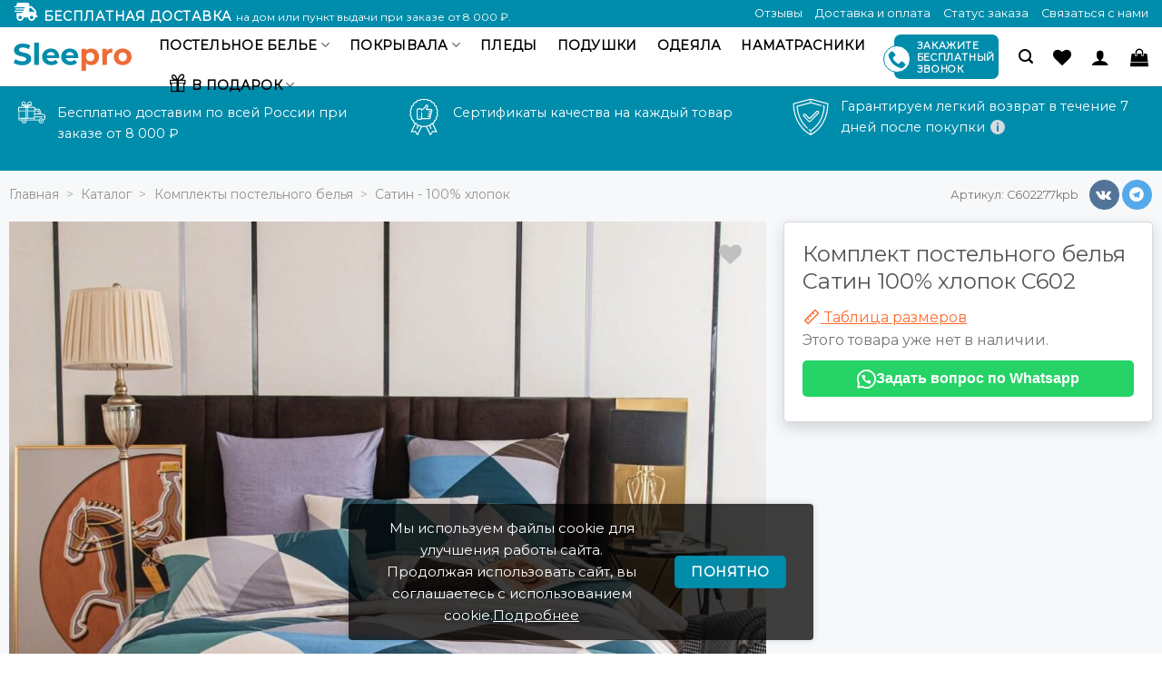

--- FILE ---
content_type: text/html; charset=UTF-8
request_url: https://sleepro.ru/product/komplekt-postelnogo-belya-satin-100-hl-10-3/
body_size: 80633
content:
<!DOCTYPE html>
<html lang="ru-RU" class="loading-site no-js">
<head>
	<meta charset="UTF-8" />
	<link rel="profile" href="http://gmpg.org/xfn/11" />
	<link rel="pingback" href="https://sleepro.ru/xmlrpc.php" />

					<script>document.documentElement.className = document.documentElement.className + ' yes-js js_active js'</script>
			<script>(function(html){html.className = html.className.replace(/\bno-js\b/,'js')})(document.documentElement);</script>
<script id="yookassa-own-payment-methods-head">
window.yookassaOwnPaymentMethods = ["yookassa_epl"];
</script>
<meta name='robots' content='index, follow, max-image-preview:large, max-snippet:-1, max-video-preview:-1' />
	<style>img:is([sizes="auto" i], [sizes^="auto," i]) { contain-intrinsic-size: 3000px 1500px }</style>
	<meta name="viewport" content="width=device-width, initial-scale=1" />
	<!-- This site is optimized with the Yoast SEO Premium plugin v24.8 (Yoast SEO v26.2) - https://yoast.com/wordpress/plugins/seo/ -->
	<title>Комплект постельного белья Сатин 100% хлопок C602 &#8212; Sleepro Слипро</title>
	<link rel="canonical" href="https://sleepro.ru/product/komplekt-postelnogo-belya-satin-100-hl-10-3/" />
	<meta property="og:locale" content="ru_RU" />
	<meta property="og:type" content="article" />
	<meta property="og:title" content="Комплект постельного белья Сатин 100% хлопок C602" />
	<meta property="og:description" content="Комплект постельного белья из сатина подарит Вам комфортный сон и эстетическое наслаждение. Белье из 100% хлопка — натуральное, гипоаллергенное и экологичное. Сатиновое постельное белье легкое, воздушное и приятное на ощупь, сохраняет комфортный микроклимат в постели и создает условия для полноценного отдыха. В комплекте пододеяльник и наволочки оснащены надежной фурнитурой в виде молний. Для Вашего удобства [...]" />
	<meta property="og:url" content="https://sleepro.ru/product/komplekt-postelnogo-belya-satin-100-hl-10-3/" />
	<meta property="og:site_name" content="Sleepro Слипро" />
	<meta property="article:modified_time" content="2025-10-17T08:30:22+00:00" />
	<meta property="og:image" content="https://sleepro.ru/wp-content/uploads/2024/02/c602-1.jpg" />
	<meta property="og:image:width" content="1500" />
	<meta property="og:image:height" content="1500" />
	<meta property="og:image:type" content="image/jpeg" />
	<script type="application/ld+json" class="yoast-schema-graph">{"@context":"https://schema.org","@graph":[{"@type":["WebPage","ItemPage"],"@id":"https://sleepro.ru/product/komplekt-postelnogo-belya-satin-100-hl-10-3/","url":"https://sleepro.ru/product/komplekt-postelnogo-belya-satin-100-hl-10-3/","name":"Комплект постельного белья Сатин 100% хлопок C602 &#8212; Sleepro Слипро","isPartOf":{"@id":"https://sleepro.ru/#website"},"primaryImageOfPage":{"@id":"https://sleepro.ru/product/komplekt-postelnogo-belya-satin-100-hl-10-3/#primaryimage"},"image":{"@id":"https://sleepro.ru/product/komplekt-postelnogo-belya-satin-100-hl-10-3/#primaryimage"},"thumbnailUrl":"https://sleepro.ru/wp-content/uploads/2024/02/c602-1.jpg","datePublished":"2024-02-19T12:26:16+00:00","dateModified":"2025-10-17T08:30:22+00:00","breadcrumb":{"@id":"https://sleepro.ru/product/komplekt-postelnogo-belya-satin-100-hl-10-3/#breadcrumb"},"inLanguage":"ru-RU","potentialAction":[{"@type":"ReadAction","target":["https://sleepro.ru/product/komplekt-postelnogo-belya-satin-100-hl-10-3/"]}]},{"@type":"ImageObject","inLanguage":"ru-RU","@id":"https://sleepro.ru/product/komplekt-postelnogo-belya-satin-100-hl-10-3/#primaryimage","url":"https://sleepro.ru/wp-content/uploads/2024/02/c602-1.jpg","contentUrl":"https://sleepro.ru/wp-content/uploads/2024/02/c602-1.jpg","width":1500,"height":1500},{"@type":"BreadcrumbList","@id":"https://sleepro.ru/product/komplekt-postelnogo-belya-satin-100-hl-10-3/#breadcrumb","itemListElement":[{"@type":"ListItem","position":1,"name":"Главная","item":"https://sleepro.ru/"},{"@type":"ListItem","position":2,"name":"Каталог","item":"https://sleepro.ru/shop/"},{"@type":"ListItem","position":3,"name":"Комплекты постельного белья","item":"https://sleepro.ru/product-category/komplekty-postelnogo-belya/"},{"@type":"ListItem","position":4,"name":"Сатин - 100% хлопок"}]},{"@type":"WebSite","@id":"https://sleepro.ru/#website","url":"https://sleepro.ru/","name":"Sleepro Слипро","description":"Интернет-магазин постельных принадлежностей | Постельное белье Сатин","publisher":{"@id":"https://sleepro.ru/#organization"},"potentialAction":[{"@type":"SearchAction","target":{"@type":"EntryPoint","urlTemplate":"https://sleepro.ru/?s={search_term_string}"},"query-input":{"@type":"PropertyValueSpecification","valueRequired":true,"valueName":"search_term_string"}}],"inLanguage":"ru-RU"},{"@type":"Organization","@id":"https://sleepro.ru/#organization","name":"Sleepro Слипро","url":"https://sleepro.ru/","logo":{"@type":"ImageObject","inLanguage":"ru-RU","@id":"https://sleepro.ru/#/schema/logo/image/","url":"https://sleepro.ru/wp-content/uploads/2021/11/logo-sleepro-1-1.png","contentUrl":"https://sleepro.ru/wp-content/uploads/2021/11/logo-sleepro-1-1.png","width":208,"height":50,"caption":"Sleepro Слипро"},"image":{"@id":"https://sleepro.ru/#/schema/logo/image/"},"publishingPrinciples":"https://sleepro.ru/konfidentsialnost-i-zashchita-informatsii/"}]}</script>
	<!-- / Yoast SEO Premium plugin. -->


<link rel='dns-prefetch' href='//cdn.jsdelivr.net' />
<link rel='dns-prefetch' href='//fonts.googleapis.com' />
<link rel='dns-prefetch' href='//unpkg.com' />
<link href='https://fonts.gstatic.com' crossorigin rel='preconnect' />
<link rel='prefetch' href='https://sleepro.ru/wp-content/themes/flatsome/assets/js/flatsome.js?ver=e1ad26bd5672989785e1' />
<link rel='prefetch' href='https://sleepro.ru/wp-content/themes/flatsome/assets/js/chunk.slider.js?ver=3.19.14' />
<link rel='prefetch' href='https://sleepro.ru/wp-content/themes/flatsome/assets/js/chunk.popups.js?ver=3.19.14' />
<link rel='prefetch' href='https://sleepro.ru/wp-content/themes/flatsome/assets/js/chunk.tooltips.js?ver=3.19.14' />
<link rel='prefetch' href='https://sleepro.ru/wp-content/themes/flatsome/assets/js/woocommerce.js?ver=dd6035ce106022a74757' />
<link data-minify="1" rel='stylesheet' id='wc-points-and-rewards-blocks-integration-css' href='https://sleepro.ru/wp-content/cache/min/1/wp-content/plugins/woocommerce-points-and-rewards/build/style-index.css?ver=1761310433' type='text/css' media='all' />
<style id='wp-block-library-inline-css' type='text/css'>
:root{--wp-admin-theme-color:#007cba;--wp-admin-theme-color--rgb:0,124,186;--wp-admin-theme-color-darker-10:#006ba1;--wp-admin-theme-color-darker-10--rgb:0,107,161;--wp-admin-theme-color-darker-20:#005a87;--wp-admin-theme-color-darker-20--rgb:0,90,135;--wp-admin-border-width-focus:2px;--wp-block-synced-color:#7a00df;--wp-block-synced-color--rgb:122,0,223;--wp-bound-block-color:var(--wp-block-synced-color)}@media (min-resolution:192dpi){:root{--wp-admin-border-width-focus:1.5px}}.wp-element-button{cursor:pointer}:root{--wp--preset--font-size--normal:16px;--wp--preset--font-size--huge:42px}:root .has-very-light-gray-background-color{background-color:#eee}:root .has-very-dark-gray-background-color{background-color:#313131}:root .has-very-light-gray-color{color:#eee}:root .has-very-dark-gray-color{color:#313131}:root .has-vivid-green-cyan-to-vivid-cyan-blue-gradient-background{background:linear-gradient(135deg,#00d084,#0693e3)}:root .has-purple-crush-gradient-background{background:linear-gradient(135deg,#34e2e4,#4721fb 50%,#ab1dfe)}:root .has-hazy-dawn-gradient-background{background:linear-gradient(135deg,#faaca8,#dad0ec)}:root .has-subdued-olive-gradient-background{background:linear-gradient(135deg,#fafae1,#67a671)}:root .has-atomic-cream-gradient-background{background:linear-gradient(135deg,#fdd79a,#004a59)}:root .has-nightshade-gradient-background{background:linear-gradient(135deg,#330968,#31cdcf)}:root .has-midnight-gradient-background{background:linear-gradient(135deg,#020381,#2874fc)}.has-regular-font-size{font-size:1em}.has-larger-font-size{font-size:2.625em}.has-normal-font-size{font-size:var(--wp--preset--font-size--normal)}.has-huge-font-size{font-size:var(--wp--preset--font-size--huge)}.has-text-align-center{text-align:center}.has-text-align-left{text-align:left}.has-text-align-right{text-align:right}#end-resizable-editor-section{display:none}.aligncenter{clear:both}.items-justified-left{justify-content:flex-start}.items-justified-center{justify-content:center}.items-justified-right{justify-content:flex-end}.items-justified-space-between{justify-content:space-between}.screen-reader-text{border:0;clip-path:inset(50%);height:1px;margin:-1px;overflow:hidden;padding:0;position:absolute;width:1px;word-wrap:normal!important}.screen-reader-text:focus{background-color:#ddd;clip-path:none;color:#444;display:block;font-size:1em;height:auto;left:5px;line-height:normal;padding:15px 23px 14px;text-decoration:none;top:5px;width:auto;z-index:100000}html :where(.has-border-color){border-style:solid}html :where([style*=border-top-color]){border-top-style:solid}html :where([style*=border-right-color]){border-right-style:solid}html :where([style*=border-bottom-color]){border-bottom-style:solid}html :where([style*=border-left-color]){border-left-style:solid}html :where([style*=border-width]){border-style:solid}html :where([style*=border-top-width]){border-top-style:solid}html :where([style*=border-right-width]){border-right-style:solid}html :where([style*=border-bottom-width]){border-bottom-style:solid}html :where([style*=border-left-width]){border-left-style:solid}html :where(img[class*=wp-image-]){height:auto;max-width:100%}:where(figure){margin:0 0 1em}html :where(.is-position-sticky){--wp-admin--admin-bar--position-offset:var(--wp-admin--admin-bar--height,0px)}@media screen and (max-width:600px){html :where(.is-position-sticky){--wp-admin--admin-bar--position-offset:0px}}
</style>
<link rel='stylesheet' id='photoswipe-css' href='https://sleepro.ru/wp-content/cache/background-css/1/sleepro.ru/wp-content/plugins/woocommerce/assets/css/photoswipe/photoswipe.min.css?ver=10.3.7&wpr_t=1769542909' type='text/css' media='all' />
<link rel='stylesheet' id='photoswipe-default-skin-css' href='https://sleepro.ru/wp-content/cache/background-css/1/sleepro.ru/wp-content/plugins/woocommerce/assets/css/photoswipe/default-skin/default-skin.min.css?ver=10.3.7&wpr_t=1769542909' type='text/css' media='all' />
<style id='woocommerce-inline-inline-css' type='text/css'>
.woocommerce form .form-row .required { visibility: visible; }
</style>
<link rel='stylesheet' id='yml-for-yandex-market-css' href='https://sleepro.ru/wp-content/plugins/yml-for-yandex-market/public/css/y4ym-public.css?ver=5.0.22' type='text/css' media='all' />
<link data-minify="1" rel='stylesheet' id='ion.range-slider-css' href='https://sleepro.ru/wp-content/cache/min/1/wp-content/plugins/yith-woocommerce-ajax-product-filter-premium/assets/css/ion.range-slider.css?ver=1761310433' type='text/css' media='all' />
<link data-minify="1" rel='stylesheet' id='yith-wcan-shortcodes-css' href='https://sleepro.ru/wp-content/cache/background-css/1/sleepro.ru/wp-content/cache/min/1/wp-content/plugins/yith-woocommerce-ajax-product-filter-premium/assets/css/shortcodes.css?ver=1761310433&wpr_t=1769542909' type='text/css' media='all' />
<style id='yith-wcan-shortcodes-inline-css' type='text/css'>
:root{
	--yith-wcan-filters_colors_titles: #333333;
	--yith-wcan-filters_colors_background: rgba(244,4,4,0);
	--yith-wcan-filters_colors_accent: rgb(255,109,46);
	--yith-wcan-filters_colors_accent_r: 255;
	--yith-wcan-filters_colors_accent_g: 109;
	--yith-wcan-filters_colors_accent_b: 46;
	--yith-wcan-color_swatches_border_radius: 5px;
	--yith-wcan-color_swatches_size: 40px;
	--yith-wcan-labels_style_background: #FFFFFF;
	--yith-wcan-labels_style_background_hover: rgb(255,109,46);
	--yith-wcan-labels_style_background_active: rgb(255,109,46);
	--yith-wcan-labels_style_text: #434343;
	--yith-wcan-labels_style_text_hover: #FFFFFF;
	--yith-wcan-labels_style_text_active: #FFFFFF;
	--yith-wcan-anchors_style_text: #434343;
	--yith-wcan-anchors_style_text_hover: rgb(255,109,46);
	--yith-wcan-anchors_style_text_active: rgb(255,109,46);
}
</style>
<link data-minify="1" rel='stylesheet' id='brands-styles-css' href='https://sleepro.ru/wp-content/cache/min/1/wp-content/plugins/woocommerce/assets/css/brands.css?ver=1761310433' type='text/css' media='all' />
<link data-minify="1" rel='stylesheet' id='swiper-css-css' href='https://sleepro.ru/wp-content/cache/min/1/npm/swiper@9/swiper-bundle.min.css?ver=1761310450' type='text/css' media='all' />
<link data-minify="1" rel='stylesheet' id='flatsome-woocommerce-wishlist-css' href='https://sleepro.ru/wp-content/cache/min/1/wp-content/themes/flatsome/inc/integrations/wc-yith-wishlist/wishlist.css?ver=1761310433' type='text/css' media='all' />
<link data-minify="1" rel='stylesheet' id='suggestions-css' href='https://sleepro.ru/wp-content/cache/min/1/wp-content/plugins/woocommerce-dadata-master/custom/assets/css/suggestions.css?ver=1761310433' type='text/css' media='all' />
<link data-minify="1" rel='stylesheet' id='flatsome-swatches-frontend-css' href='https://sleepro.ru/wp-content/cache/min/1/wp-content/themes/flatsome/assets/css/extensions/flatsome-swatches-frontend.css?ver=1761310433' type='text/css' media='all' />
<link data-minify="1" rel='stylesheet' id='flatsome-main-css' href='https://sleepro.ru/wp-content/cache/background-css/1/sleepro.ru/wp-content/cache/min/1/wp-content/themes/flatsome/assets/css/flatsome.css?ver=1761310431&wpr_t=1769542909' type='text/css' media='all' />
<style id='flatsome-main-inline-css' type='text/css'>
@font-face {
				font-family: "fl-icons";
				font-display: block;
				src: url(https://sleepro.ru/wp-content/themes/flatsome/assets/css/icons/fl-icons.eot?v=3.19.14);
				src:
					url(https://sleepro.ru/wp-content/themes/flatsome/assets/css/icons/fl-icons.eot#iefix?v=3.19.14) format("embedded-opentype"),
					url(https://sleepro.ru/wp-content/themes/flatsome/assets/css/icons/fl-icons.woff2?v=3.19.14) format("woff2"),
					url(https://sleepro.ru/wp-content/themes/flatsome/assets/css/icons/fl-icons.ttf?v=3.19.14) format("truetype"),
					url(https://sleepro.ru/wp-content/themes/flatsome/assets/css/icons/fl-icons.woff?v=3.19.14) format("woff"),
					url(https://sleepro.ru/wp-content/themes/flatsome/assets/css/icons/fl-icons.svg?v=3.19.14#fl-icons) format("svg");
			}
</style>
<link data-minify="1" rel='stylesheet' id='flatsome-shop-css' href='https://sleepro.ru/wp-content/cache/min/1/wp-content/themes/flatsome/assets/css/flatsome-shop.css?ver=1761310431' type='text/css' media='all' />
<link data-minify="1" rel='stylesheet' id='flatsome-style-css' href='https://sleepro.ru/wp-content/cache/background-css/1/sleepro.ru/wp-content/cache/min/1/wp-content/themes/flatsome-child/style.css?ver=1761310431&wpr_t=1769542909' type='text/css' media='all' />
<link rel='stylesheet' id='custom-css-css' href='https://sleepro.ru/wp-content/plugins/woocommerce-dadata-master/custom/style.css?ver=6.8.3' type='text/css' media='all' />
<link rel='stylesheet' id='flatsome-googlefonts-css' href='//fonts.googleapis.com/css?family=Montserrat%3Aregular%2Cregular%2Cdefault%2Cregular%7CDancing+Script%3Aregular%2Cregular&#038;display=swap&#038;ver=3.9' type='text/css' media='all' />
<style id='rocket-lazyload-inline-css' type='text/css'>
.rll-youtube-player{position:relative;padding-bottom:56.23%;height:0;overflow:hidden;max-width:100%;}.rll-youtube-player:focus-within{outline: 2px solid currentColor;outline-offset: 5px;}.rll-youtube-player iframe{position:absolute;top:0;left:0;width:100%;height:100%;z-index:100;background:0 0}.rll-youtube-player img{bottom:0;display:block;left:0;margin:auto;max-width:100%;width:100%;position:absolute;right:0;top:0;border:none;height:auto;-webkit-transition:.4s all;-moz-transition:.4s all;transition:.4s all}.rll-youtube-player img:hover{-webkit-filter:brightness(75%)}.rll-youtube-player .play{height:100%;width:100%;left:0;top:0;position:absolute;background:var(--wpr-bg-19b05867-643f-4416-b329-c536609029fa) no-repeat center;background-color: transparent !important;cursor:pointer;border:none;}
</style>
<script type="text/javascript" src="https://sleepro.ru/wp-content/plugins/wp-yandex-metrika/assets/YmEc.min.js?ver=1.2.2" id="wp-yandex-metrika_YmEc-js" data-rocket-defer defer></script>
<script type="text/javascript" id="wp-yandex-metrika_YmEc-js-after">
/* <![CDATA[ */
window.tmpwpym={datalayername:'dataLayer',counters:JSON.parse('[{"number":"83706799","webvisor":"1"}]'),targets:JSON.parse('[]')};
/* ]]> */
</script>
<script type="text/javascript" src="https://sleepro.ru/wp-includes/js/jquery/jquery.min.js?ver=3.7.1" id="jquery-core-js" data-rocket-defer defer></script>
<script type="text/javascript" src="https://sleepro.ru/wp-includes/js/jquery/jquery-migrate.min.js?ver=3.4.1" id="jquery-migrate-js" data-rocket-defer defer></script>
<script type="text/javascript" src="https://sleepro.ru/wp-content/plugins/wp-yandex-metrika/assets/frontend.min.js?ver=1.2.2" id="wp-yandex-metrika_frontend-js" data-rocket-defer defer></script>
<script type="text/javascript" src="https://sleepro.ru/wp-content/plugins/woocommerce/assets/js/jquery-blockui/jquery.blockUI.min.js?ver=2.7.0-wc.10.3.7" id="wc-jquery-blockui-js" data-wp-strategy="defer" data-rocket-defer defer></script>
<script type="text/javascript" src="https://sleepro.ru/wp-content/plugins/woocommerce/assets/js/photoswipe/photoswipe.min.js?ver=4.1.1-wc.10.3.7" id="wc-photoswipe-js" defer="defer" data-wp-strategy="defer"></script>
<script type="text/javascript" src="https://sleepro.ru/wp-content/plugins/woocommerce/assets/js/photoswipe/photoswipe-ui-default.min.js?ver=4.1.1-wc.10.3.7" id="wc-photoswipe-ui-default-js" defer="defer" data-wp-strategy="defer"></script>
<script type="text/javascript" id="wc-single-product-js-extra">
/* <![CDATA[ */
var wc_single_product_params = {"i18n_required_rating_text":"\u041f\u043e\u0436\u0430\u043b\u0443\u0439\u0441\u0442\u0430, \u043f\u043e\u0441\u0442\u0430\u0432\u044c\u0442\u0435 \u043e\u0446\u0435\u043d\u043a\u0443","i18n_rating_options":["1 of 5 stars","2 of 5 stars","3 of 5 stars","4 of 5 stars","5 of 5 stars"],"i18n_product_gallery_trigger_text":"View full-screen image gallery","review_rating_required":"no","flexslider":{"rtl":false,"animation":"slide","smoothHeight":true,"directionNav":false,"controlNav":"thumbnails","slideshow":false,"animationSpeed":500,"animationLoop":false,"allowOneSlide":false},"zoom_enabled":"","zoom_options":[],"photoswipe_enabled":"1","photoswipe_options":{"shareEl":false,"closeOnScroll":false,"history":false,"hideAnimationDuration":0,"showAnimationDuration":0},"flexslider_enabled":""};
/* ]]> */
</script>
<script type="text/javascript" src="https://sleepro.ru/wp-content/plugins/woocommerce/assets/js/frontend/single-product.min.js?ver=10.3.7" id="wc-single-product-js" defer="defer" data-wp-strategy="defer"></script>
<script type="text/javascript" src="https://sleepro.ru/wp-content/plugins/woocommerce/assets/js/js-cookie/js.cookie.min.js?ver=2.1.4-wc.10.3.7" id="wc-js-cookie-js" data-wp-strategy="defer" data-rocket-defer defer></script>
<script data-minify="1" type="text/javascript" src="https://sleepro.ru/wp-content/cache/min/1/wp-content/plugins/yml-for-yandex-market/public/js/y4ym-public.js?ver=1761310431" id="yml-for-yandex-market-js" data-rocket-defer defer></script>
<script type="text/javascript" id="custom-js-js-extra">
/* <![CDATA[ */
var php_vars = {"dadata_suggest_token":"9bebc5bab88196de462c2b12a49783ad79cef771"};
/* ]]> */
</script>
<script data-minify="1" type="text/javascript" src="https://sleepro.ru/wp-content/cache/min/1/wp-content/plugins/woocommerce-dadata-master/custom/custom.js?ver=1761310431" id="custom-js-js" data-rocket-defer defer></script>
<script type="text/javascript" src="https://sleepro.ru/wp-content/plugins/woocommerce-dadata-master/custom/assets/js/jquery.suggestions.min.js?ver=6.8.3" id="jquery.suggestions.min-js" data-rocket-defer defer></script>
<link rel="https://api.w.org/" href="https://sleepro.ru/wp-json/" /><link rel="alternate" title="JSON" type="application/json" href="https://sleepro.ru/wp-json/wp/v2/product/121347" /><link rel="EditURI" type="application/rsd+xml" title="RSD" href="https://sleepro.ru/xmlrpc.php?rsd" />
<meta name="generator" content="WordPress 6.8.3" />
<meta name="generator" content="WooCommerce 10.3.7" />
<link rel='shortlink' href='https://sleepro.ru/?p=121347' />
<link rel="alternate" title="oEmbed (JSON)" type="application/json+oembed" href="https://sleepro.ru/wp-json/oembed/1.0/embed?url=https%3A%2F%2Fsleepro.ru%2Fproduct%2Fkomplekt-postelnogo-belya-satin-100-hl-10-3%2F" />
<link rel="alternate" title="oEmbed (XML)" type="text/xml+oembed" href="https://sleepro.ru/wp-json/oembed/1.0/embed?url=https%3A%2F%2Fsleepro.ru%2Fproduct%2Fkomplekt-postelnogo-belya-satin-100-hl-10-3%2F&#038;format=xml" />
<meta name="verification" content="f612c7d25f5690ad41496fcfdbf8d1" /><!-- Google site verification - Google for WooCommerce -->
<meta name="google-site-verification" content="MCYm9KPfwrTT7hGGkIG-7oDKwTp0XxRn3iVDKRMd-KU" />
	<noscript><style>.woocommerce-product-gallery{ opacity: 1 !important; }</style></noscript>
	        <!-- Yandex.Metrica counter -->
        <script type="text/javascript">
            (function (m, e, t, r, i, k, a) {
                m[i] = m[i] || function () {
                    (m[i].a = m[i].a || []).push(arguments)
                };
                m[i].l = 1 * new Date();
                k = e.createElement(t), a = e.getElementsByTagName(t)[0], k.async = 1, k.src = r, a.parentNode.insertBefore(k, a)
            })

            (window, document, "script", "https://mc.yandex.ru/metrika/tag.js", "ym");

            ym("83706799", "init", {
                clickmap: true,
                trackLinks: true,
                accurateTrackBounce: true,
                webvisor: true,
                ecommerce: "dataLayer",
                params: {
                    __ym: {
                        "ymCmsPlugin": {
                            "cms": "wordpress",
                            "cmsVersion":"6.8",
                            "pluginVersion": "1.2.2",
                            "ymCmsRip": "1296170010"
                        }
                    }
                }
            });
        </script>
        <!-- /Yandex.Metrica counter -->
        <link rel="icon" href="https://sleepro.ru/wp-content/uploads/2021/04/android-chrome-192x192-1-150x150.png" sizes="32x32" />
<link rel="icon" href="https://sleepro.ru/wp-content/uploads/2021/04/android-chrome-192x192-1.png" sizes="192x192" />
<link rel="apple-touch-icon" href="https://sleepro.ru/wp-content/uploads/2021/04/android-chrome-192x192-1.png" />
<meta name="msapplication-TileImage" content="https://sleepro.ru/wp-content/uploads/2021/04/android-chrome-192x192-1.png" />
<style id="custom-css" type="text/css">:root {--primary-color: #ff6d2e;--fs-color-primary: #ff6d2e;--fs-color-secondary: #008cab;--fs-color-success: #7a9c59;--fs-color-alert: #b20000;--fs-experimental-link-color: #005466;--fs-experimental-link-color-hover: #008cab;}.tooltipster-base {--tooltip-color: #fff;--tooltip-bg-color: #000;}.off-canvas-right .mfp-content, .off-canvas-left .mfp-content {--drawer-width: 400px;}.off-canvas .mfp-content.off-canvas-cart {--drawer-width: 360px;}html{background-color:#ffffff!important;}.container-width, .full-width .ubermenu-nav, .container, .row{max-width: 1590px}.row.row-collapse{max-width: 1560px}.row.row-small{max-width: 1582.5px}.row.row-large{max-width: 1620px}.sticky-add-to-cart--active, #wrapper,#main,#main.dark{background-color: #f7f8f9}.flatsome-cookies {background-color: #008cab}.header-main{height: 65px}#logo img{max-height: 65px}#logo{width:130px;}.header-bottom{min-height: 10px}.header-top{min-height: 30px}.transparent .header-main{height: 85px}.transparent #logo img{max-height: 85px}.has-transparent + .page-title:first-of-type,.has-transparent + #main > .page-title,.has-transparent + #main > div > .page-title,.has-transparent + #main .page-header-wrapper:first-of-type .page-title{padding-top: 115px;}.header.show-on-scroll,.stuck .header-main{height:65px!important}.stuck #logo img{max-height: 65px!important}.search-form{ width: 100%;}.header-bg-color {background-color: #ffffff}.header-bottom {background-color: #ffffff}.top-bar-nav > li > a{line-height: 16px }.header-main .nav > li > a{line-height: 16px }.stuck .header-main .nav > li > a{line-height: 16px }.header-bottom-nav > li > a{line-height: 16px }@media (max-width: 549px) {.header-main{height: 50px}#logo img{max-height: 50px}}.nav-dropdown{font-size:100%}.header-top{background-color:#008cab!important;}body{font-size: 100%;}@media screen and (max-width: 549px){body{font-size: 100%;}}body{font-family: Montserrat, sans-serif;}.nav > li > a {font-family: Montserrat, sans-serif;}.mobile-sidebar-levels-2 .nav > li > ul > li > a {font-family: Montserrat, sans-serif;}.nav > li > a,.mobile-sidebar-levels-2 .nav > li > ul > li > a {font-weight: 400;font-style: normal;}h1,h2,h3,h4,h5,h6,.heading-font, .off-canvas-center .nav-sidebar.nav-vertical > li > a{font-family: Montserrat, sans-serif;}h1,h2,h3,h4,h5,h6,.heading-font,.banner h1,.banner h2 {font-weight: 400;font-style: normal;}.alt-font{font-family: "Dancing Script", sans-serif;}.alt-font {font-weight: 400!important;font-style: normal!important;}.breadcrumbs{text-transform: none;}.section-title span{text-transform: none;}h3.widget-title,span.widget-title{text-transform: none;}.header:not(.transparent) .top-bar-nav > li > a {color: #ffffff;}.header:not(.transparent) .header-nav-main.nav > li > a {color: #000000;}.header:not(.transparent) .header-nav-main.nav > li > a:hover,.header:not(.transparent) .header-nav-main.nav > li.active > a,.header:not(.transparent) .header-nav-main.nav > li.current > a,.header:not(.transparent) .header-nav-main.nav > li > a.active,.header:not(.transparent) .header-nav-main.nav > li > a.current{color: #ff6d2e;}.header-nav-main.nav-line-bottom > li > a:before,.header-nav-main.nav-line-grow > li > a:before,.header-nav-main.nav-line > li > a:before,.header-nav-main.nav-box > li > a:hover,.header-nav-main.nav-box > li.active > a,.header-nav-main.nav-pills > li > a:hover,.header-nav-main.nav-pills > li.active > a{color:#FFF!important;background-color: #ff6d2e;}.widget:where(:not(.widget_shopping_cart)) a{color: #005466;}.widget:where(:not(.widget_shopping_cart)) a:hover{color: #008cab;}.widget .tagcloud a:hover{border-color: #008cab; background-color: #008cab;}.shop-page-title.featured-title .title-overlay{background-color: #e9e9e9;}.current .breadcrumb-step, [data-icon-label]:after, .button#place_order,.button.checkout,.checkout-button,.single_add_to_cart_button.button, .sticky-add-to-cart-select-options-button{background-color: #ff6d2e!important }.has-equal-box-heights .box-image {padding-top: 100%;}.badge-inner.on-sale{background-color: #f66e6e}.badge-inner.new-bubble{background-color: #008cab}.star-rating span:before,.star-rating:before, .woocommerce-page .star-rating:before, .stars a:hover:after, .stars a.active:after{color: #ff6d2e}.price del, .product_list_widget del, del .woocommerce-Price-amount { color: #111111; }ins .woocommerce-Price-amount { color: #f66e6e; }@media screen and (min-width: 550px){.products .box-vertical .box-image{min-width: 600px!important;width: 600px!important;}}.footer-1{background-color: #383838}.absolute-footer, html{background-color: #008cab}.page-title-small + main .product-container > .row{padding-top:0;}button[name='update_cart'] { display: none; }.header-vertical-menu__opener{height: 48px}.header-vertical-menu__opener {width: 300px}.header-vertical-menu__fly-out {width: 300px}.nav-vertical-fly-out > li + li {border-top-width: 1px; border-top-style: solid;}.label-new.menu-item > a:after{content:"Новое";}.label-hot.menu-item > a:after{content:"Горячее предложение";}.label-sale.menu-item > a:after{content:"Распродажа";}.label-popular.menu-item > a:after{content:"Самые популярные";}</style><style id="flatsome-swatches-css">.variations_form .ux-swatch.selected {box-shadow: 0 0 0 2px #ff6d2e;}.ux-swatches-in-loop .ux-swatch.selected {box-shadow: 0 0 0 2px #ff6d2e;}</style><style id="flatsome-variation-images-css">.ux-additional-variation-images-thumbs-placeholder {max-height: 0;opacity: 0;visibility: hidden;transition: visibility .1s, opacity .1s, max-height .2s ease-out;}.ux-additional-variation-images-thumbs-placeholder--visible {max-height: 1000px;opacity: 1;visibility: visible;transition: visibility .2s, opacity .2s, max-height .1s ease-in;}</style><noscript><style id="rocket-lazyload-nojs-css">.rll-youtube-player, [data-lazy-src]{display:none !important;}</style></noscript><style id="wpr-lazyload-bg-container"></style><style id="wpr-lazyload-bg-exclusion"></style>
<noscript>
<style id="wpr-lazyload-bg-nostyle">button.pswp__button{--wpr-bg-576d7b82-53e6-447e-a158-7003bcb89fca: url('https://sleepro.ru/wp-content/plugins/woocommerce/assets/css/photoswipe/default-skin/default-skin.png');}.pswp__button,.pswp__button--arrow--left:before,.pswp__button--arrow--right:before{--wpr-bg-2f74d559-87d3-4fa6-a4a1-eafacd68c49a: url('https://sleepro.ru/wp-content/plugins/woocommerce/assets/css/photoswipe/default-skin/default-skin.png');}.pswp__preloader--active .pswp__preloader__icn{--wpr-bg-c9865cbf-efb0-40a0-a442-91e841209efd: url('https://sleepro.ru/wp-content/plugins/woocommerce/assets/css/photoswipe/default-skin/preloader.gif');}.pswp--svg .pswp__button,.pswp--svg .pswp__button--arrow--left:before,.pswp--svg .pswp__button--arrow--right:before{--wpr-bg-c1eeddae-340f-43e3-b7f5-a94f0c89e9e9: url('https://sleepro.ru/wp-content/plugins/woocommerce/assets/css/photoswipe/default-skin/default-skin.svg');}.yith-wcan-filters .yith-wcan-filter .filter-title.collapsable.closed:after,.yith-wcan-filters .yith-wcan-filter .filter-title.collapsable:not(.opened):after,.yith-wcan-filters .yith-wcan-filter .filter-title.collapsable:not(.open):after{--wpr-bg-7f34e2c1-9dd1-4f7d-a8c1-cbfbcba81fd9: url('https://sleepro.ru/wp-content/plugins/yith-woocommerce-ajax-product-filter-premium/assets/images/arrow-down.svg');}.yith-wcan-filters .yith-wcan-filter .filter-title.collapsable.open:after,.yith-wcan-filters .yith-wcan-filter .filter-title.collapsable.opened:after{--wpr-bg-5196bbe7-f331-4e8f-b4b0-9c6c8176f2e3: url('https://sleepro.ru/wp-content/plugins/yith-woocommerce-ajax-product-filter-premium/assets/images/arrow-up.svg');}.yith-wcan-filters .yith-wcan-filter .filter-items .filter-item.active.color:not(.no-color):not(.no-image):not(.label-right)>a:after{--wpr-bg-69b38a1a-981d-4487-b64b-308bbc362d47: url('https://sleepro.ru/wp-content/plugins/yith-woocommerce-ajax-product-filter-premium/assets/images/close.svg');}.yith-wcan-filters .yith-wcan-filter .filter-items .filter-item.label.active.with-image:not(.label-right)>a:after{--wpr-bg-e7535341-1636-46dc-86ef-a505baf0e816: url('https://sleepro.ru/wp-content/plugins/yith-woocommerce-ajax-product-filter-premium/assets/images/close.svg');}.yith-wcan-filters .yith-wcan-filter .filter-items .filter-item.hierarchy-collapsable.closed>.toggle-handle{--wpr-bg-b97d465e-6f14-42e5-831a-33981b436d76: url('https://sleepro.ru/wp-content/plugins/yith-woocommerce-ajax-product-filter-premium/assets/images/arrow-down.svg');}.yith-wcan-filters .yith-wcan-filter .filter-items .filter-item.hierarchy-collapsable.opened>.toggle-handle{--wpr-bg-2f991374-6234-4b96-8211-02bda7240f4c: url('https://sleepro.ru/wp-content/plugins/yith-woocommerce-ajax-product-filter-premium/assets/images/arrow-up.svg');}.yith-wcan-filters .yith-wcan-filter .yith-wcan-dropdown.closed:after,.yith-wcan-filters .yith-wcan-filter .yith-wcan-dropdown:not(.opened):after,.yith-wcan-filters .yith-wcan-filter .yith-wcan-dropdown:not(.open):after{--wpr-bg-c45dfbaa-d4be-4d65-a47b-29f50ce833f8: url('https://sleepro.ru/wp-content/plugins/yith-woocommerce-ajax-product-filter-premium/assets/images/arrow-down.svg');}.yith-wcan-filters .yith-wcan-filter .yith-wcan-dropdown.open:after,.yith-wcan-filters .yith-wcan-filter .yith-wcan-dropdown.opened:after{--wpr-bg-46f7ed9d-c23f-4676-8eeb-9c423203a80b: url('https://sleepro.ru/wp-content/plugins/yith-woocommerce-ajax-product-filter-premium/assets/images/arrow-up.svg');}.yith-wcan-filters .yith-wcan-filter .yith-wcan-dropdown .dropdown-wrapper .search-field-container:after{--wpr-bg-0a25e2f7-25c0-4f9f-9716-fe6d068300e3: url('https://sleepro.ru/wp-content/plugins/yith-woocommerce-ajax-product-filter-premium/assets/images/search.svg');}.yith-wcan-filters .yith-wcan-filter.filter-placeholder .select-placeholder.closed:after,.yith-wcan-filters .yith-wcan-filter.filter-placeholder .select-placeholder:not(.opened):after,.yith-wcan-filters .yith-wcan-filter.filter-placeholder .select-placeholder:not(.open):after{--wpr-bg-3b11e1ac-c992-4c73-bf0f-96b3779ea908: url('https://sleepro.ru/wp-content/plugins/yith-woocommerce-ajax-product-filter-premium/assets/images/arrow-down.svg');}.yith-wcan-filters .yith-wcan-filter.filter-placeholder .select-placeholder.open:after,.yith-wcan-filters .yith-wcan-filter.filter-placeholder .select-placeholder.opened:after{--wpr-bg-d7ea40f2-95bd-40f1-b48a-44f83715e489: url('https://sleepro.ru/wp-content/plugins/yith-woocommerce-ajax-product-filter-premium/assets/images/arrow-up.svg');}.yith-wcan-filters.custom-style span.checkboxbutton.checked:before{--wpr-bg-e3544241-b9f7-4ef8-9a48-27cad3dac9a8: url('https://sleepro.ru/wp-content/plugins/yith-woocommerce-ajax-product-filter-premium/assets/images/check.svg');}.yith-wcan-filters.horizontal:not(.filters-modal) .yith-wcan-filter.filter-placeholder .filter-content.closed:after,.yith-wcan-filters.horizontal:not(.filters-modal) .yith-wcan-filter.filter-placeholder .filter-content:not(.opened):after,.yith-wcan-filters.horizontal:not(.filters-modal) .yith-wcan-filter.filter-placeholder .filter-content:not(.open):after{--wpr-bg-a71274ca-04a1-4e7e-ab00-45ab5f8c4f29: url('https://sleepro.ru/wp-content/plugins/yith-woocommerce-ajax-product-filter-premium/assets/images/arrow-down.svg');}.yith-wcan-filters.horizontal:not(.filters-modal) .yith-wcan-filter.filter-placeholder .filter-content.open:after,.yith-wcan-filters.horizontal:not(.filters-modal) .yith-wcan-filter.filter-placeholder .filter-content.opened:after{--wpr-bg-357421ac-ccd3-40cf-9214-96c5c55833ed: url('https://sleepro.ru/wp-content/plugins/yith-woocommerce-ajax-product-filter-premium/assets/images/arrow-up.svg');}.yith-wcan-active-filters .active-filter .active-filter-label:after{--wpr-bg-ebaf1902-db40-44f0-baf4-279126894210: url('https://sleepro.ru/wp-content/plugins/yith-woocommerce-ajax-product-filter-premium/assets/images/close.svg');}.yith-wcan-filters-opener i.filter-icon{--wpr-bg-ae897f9a-91b8-459e-92e5-f59a86ac0c5c: url('https://sleepro.ru/wp-content/plugins/yith-woocommerce-ajax-product-filter-premium/assets/images/filters.svg');}.fancy-underline:after{--wpr-bg-6f8a624e-c97c-467c-81fb-e392ce785272: url('https://sleepro.ru/wp-content/themes/flatsome/assets/img/underline.png');}.slider-style-shadow .flickity-slider>:before{--wpr-bg-043d86a0-3bc2-4664-a473-4e6858d02517: url('https://sleepro.ru/wp-content/themes/flatsome/assets/img/shadow@2x.png');}.rezinka-prostinylink:before{--wpr-bg-2339908f-8359-4096-9f23-56266e50d6df: url('https://sleepro.ru/wp-content/uploads/2021/11/obychnaya-prostiny-icon.png');}.obychnaya-prostinylink:before{--wpr-bg-cb23f40b-6149-4053-afa1-67c0730f486b: url('https://sleepro.ru/wp-content/uploads/2021/10/1.png');}.shop_table .product-remove a,a.remove,a.icon-remove{--wpr-bg-b4956191-2883-4c8f-b6f4-ec23fd7b448a: url('https://sleepro.ru/wp-content/uploads/2021/07/cart-icon-close.png');}.wishlist_table.mobile .product-remove{--wpr-bg-7619093e-70b1-42e0-b1c9-05c9524f2c0c: url('https://sleepro.ru/wp-content/uploads/2021/07/cart-icon-close.png');}.selectBox-dropdown .selectBox-arrow{--wpr-bg-1c154447-6f7b-4f89-8ee8-f46cd02e99db: url('https://sleepro.ru/wp-content/plugins/yith-woocommerce-wishlist/assets/images/jquery.selectBox-arrow.gif');}div.pp_woocommerce .pp_loaderIcon::before{--wpr-bg-34a686c4-83a9-45b6-817e-9658fe43be0d: url('https://sleepro.ru/wp-content/plugins/woocommerce/assets/images/icons/loader.svg');}.selectBox-dropdown .selectBox-arrow{--wpr-bg-cb7bb1a3-1421-4448-a87f-aa72879963e9: url('https://sleepro.ru/wp-content/plugins/yith-woocommerce-wishlist/assets/images/jquery.selectBox-arrow.png');}.selectBox-dropdown.selectBox-menuShowing .selectBox-arrow{--wpr-bg-43a65716-aa41-4002-a1e1-5feb2bec3cdd: url('https://sleepro.ru/wp-content/plugins/yith-woocommerce-wishlist/assets/images/jquery.selectBox-arrow.png');}.rll-youtube-player .play{--wpr-bg-19b05867-643f-4416-b329-c536609029fa: url('https://sleepro.ru/wp-content/plugins/wp-rocket/assets/img/youtube.png');}</style>
</noscript>
<script type="application/javascript">const rocket_pairs = [{"selector":"button.pswp__button","style":"button.pswp__button{--wpr-bg-576d7b82-53e6-447e-a158-7003bcb89fca: url('https:\/\/sleepro.ru\/wp-content\/plugins\/woocommerce\/assets\/css\/photoswipe\/default-skin\/default-skin.png');}","hash":"576d7b82-53e6-447e-a158-7003bcb89fca","url":"https:\/\/sleepro.ru\/wp-content\/plugins\/woocommerce\/assets\/css\/photoswipe\/default-skin\/default-skin.png"},{"selector":".pswp__button,.pswp__button--arrow--left,.pswp__button--arrow--right","style":".pswp__button,.pswp__button--arrow--left:before,.pswp__button--arrow--right:before{--wpr-bg-2f74d559-87d3-4fa6-a4a1-eafacd68c49a: url('https:\/\/sleepro.ru\/wp-content\/plugins\/woocommerce\/assets\/css\/photoswipe\/default-skin\/default-skin.png');}","hash":"2f74d559-87d3-4fa6-a4a1-eafacd68c49a","url":"https:\/\/sleepro.ru\/wp-content\/plugins\/woocommerce\/assets\/css\/photoswipe\/default-skin\/default-skin.png"},{"selector":".pswp__preloader--active .pswp__preloader__icn","style":".pswp__preloader--active .pswp__preloader__icn{--wpr-bg-c9865cbf-efb0-40a0-a442-91e841209efd: url('https:\/\/sleepro.ru\/wp-content\/plugins\/woocommerce\/assets\/css\/photoswipe\/default-skin\/preloader.gif');}","hash":"c9865cbf-efb0-40a0-a442-91e841209efd","url":"https:\/\/sleepro.ru\/wp-content\/plugins\/woocommerce\/assets\/css\/photoswipe\/default-skin\/preloader.gif"},{"selector":".pswp--svg .pswp__button,.pswp--svg .pswp__button--arrow--left,.pswp--svg .pswp__button--arrow--right","style":".pswp--svg .pswp__button,.pswp--svg .pswp__button--arrow--left:before,.pswp--svg .pswp__button--arrow--right:before{--wpr-bg-c1eeddae-340f-43e3-b7f5-a94f0c89e9e9: url('https:\/\/sleepro.ru\/wp-content\/plugins\/woocommerce\/assets\/css\/photoswipe\/default-skin\/default-skin.svg');}","hash":"c1eeddae-340f-43e3-b7f5-a94f0c89e9e9","url":"https:\/\/sleepro.ru\/wp-content\/plugins\/woocommerce\/assets\/css\/photoswipe\/default-skin\/default-skin.svg"},{"selector":".yith-wcan-filters .yith-wcan-filter .filter-title.collapsable.closed,.yith-wcan-filters .yith-wcan-filter .filter-title.collapsable:not(.opened),.yith-wcan-filters .yith-wcan-filter .filter-title.collapsable:not(.open)","style":".yith-wcan-filters .yith-wcan-filter .filter-title.collapsable.closed:after,.yith-wcan-filters .yith-wcan-filter .filter-title.collapsable:not(.opened):after,.yith-wcan-filters .yith-wcan-filter .filter-title.collapsable:not(.open):after{--wpr-bg-7f34e2c1-9dd1-4f7d-a8c1-cbfbcba81fd9: url('https:\/\/sleepro.ru\/wp-content\/plugins\/yith-woocommerce-ajax-product-filter-premium\/assets\/images\/arrow-down.svg');}","hash":"7f34e2c1-9dd1-4f7d-a8c1-cbfbcba81fd9","url":"https:\/\/sleepro.ru\/wp-content\/plugins\/yith-woocommerce-ajax-product-filter-premium\/assets\/images\/arrow-down.svg"},{"selector":".yith-wcan-filters .yith-wcan-filter .filter-title.collapsable.open,.yith-wcan-filters .yith-wcan-filter .filter-title.collapsable.opened","style":".yith-wcan-filters .yith-wcan-filter .filter-title.collapsable.open:after,.yith-wcan-filters .yith-wcan-filter .filter-title.collapsable.opened:after{--wpr-bg-5196bbe7-f331-4e8f-b4b0-9c6c8176f2e3: url('https:\/\/sleepro.ru\/wp-content\/plugins\/yith-woocommerce-ajax-product-filter-premium\/assets\/images\/arrow-up.svg');}","hash":"5196bbe7-f331-4e8f-b4b0-9c6c8176f2e3","url":"https:\/\/sleepro.ru\/wp-content\/plugins\/yith-woocommerce-ajax-product-filter-premium\/assets\/images\/arrow-up.svg"},{"selector":".yith-wcan-filters .yith-wcan-filter .filter-items .filter-item.active.color:not(.no-color):not(.no-image):not(.label-right)>a","style":".yith-wcan-filters .yith-wcan-filter .filter-items .filter-item.active.color:not(.no-color):not(.no-image):not(.label-right)>a:after{--wpr-bg-69b38a1a-981d-4487-b64b-308bbc362d47: url('https:\/\/sleepro.ru\/wp-content\/plugins\/yith-woocommerce-ajax-product-filter-premium\/assets\/images\/close.svg');}","hash":"69b38a1a-981d-4487-b64b-308bbc362d47","url":"https:\/\/sleepro.ru\/wp-content\/plugins\/yith-woocommerce-ajax-product-filter-premium\/assets\/images\/close.svg"},{"selector":".yith-wcan-filters .yith-wcan-filter .filter-items .filter-item.label.active.with-image:not(.label-right)>a","style":".yith-wcan-filters .yith-wcan-filter .filter-items .filter-item.label.active.with-image:not(.label-right)>a:after{--wpr-bg-e7535341-1636-46dc-86ef-a505baf0e816: url('https:\/\/sleepro.ru\/wp-content\/plugins\/yith-woocommerce-ajax-product-filter-premium\/assets\/images\/close.svg');}","hash":"e7535341-1636-46dc-86ef-a505baf0e816","url":"https:\/\/sleepro.ru\/wp-content\/plugins\/yith-woocommerce-ajax-product-filter-premium\/assets\/images\/close.svg"},{"selector":".yith-wcan-filters .yith-wcan-filter .filter-items .filter-item.hierarchy-collapsable.closed>.toggle-handle","style":".yith-wcan-filters .yith-wcan-filter .filter-items .filter-item.hierarchy-collapsable.closed>.toggle-handle{--wpr-bg-b97d465e-6f14-42e5-831a-33981b436d76: url('https:\/\/sleepro.ru\/wp-content\/plugins\/yith-woocommerce-ajax-product-filter-premium\/assets\/images\/arrow-down.svg');}","hash":"b97d465e-6f14-42e5-831a-33981b436d76","url":"https:\/\/sleepro.ru\/wp-content\/plugins\/yith-woocommerce-ajax-product-filter-premium\/assets\/images\/arrow-down.svg"},{"selector":".yith-wcan-filters .yith-wcan-filter .filter-items .filter-item.hierarchy-collapsable.opened>.toggle-handle","style":".yith-wcan-filters .yith-wcan-filter .filter-items .filter-item.hierarchy-collapsable.opened>.toggle-handle{--wpr-bg-2f991374-6234-4b96-8211-02bda7240f4c: url('https:\/\/sleepro.ru\/wp-content\/plugins\/yith-woocommerce-ajax-product-filter-premium\/assets\/images\/arrow-up.svg');}","hash":"2f991374-6234-4b96-8211-02bda7240f4c","url":"https:\/\/sleepro.ru\/wp-content\/plugins\/yith-woocommerce-ajax-product-filter-premium\/assets\/images\/arrow-up.svg"},{"selector":".yith-wcan-filters .yith-wcan-filter .yith-wcan-dropdown.closed,.yith-wcan-filters .yith-wcan-filter .yith-wcan-dropdown:not(.opened),.yith-wcan-filters .yith-wcan-filter .yith-wcan-dropdown:not(.open)","style":".yith-wcan-filters .yith-wcan-filter .yith-wcan-dropdown.closed:after,.yith-wcan-filters .yith-wcan-filter .yith-wcan-dropdown:not(.opened):after,.yith-wcan-filters .yith-wcan-filter .yith-wcan-dropdown:not(.open):after{--wpr-bg-c45dfbaa-d4be-4d65-a47b-29f50ce833f8: url('https:\/\/sleepro.ru\/wp-content\/plugins\/yith-woocommerce-ajax-product-filter-premium\/assets\/images\/arrow-down.svg');}","hash":"c45dfbaa-d4be-4d65-a47b-29f50ce833f8","url":"https:\/\/sleepro.ru\/wp-content\/plugins\/yith-woocommerce-ajax-product-filter-premium\/assets\/images\/arrow-down.svg"},{"selector":".yith-wcan-filters .yith-wcan-filter .yith-wcan-dropdown.open,.yith-wcan-filters .yith-wcan-filter .yith-wcan-dropdown.opened","style":".yith-wcan-filters .yith-wcan-filter .yith-wcan-dropdown.open:after,.yith-wcan-filters .yith-wcan-filter .yith-wcan-dropdown.opened:after{--wpr-bg-46f7ed9d-c23f-4676-8eeb-9c423203a80b: url('https:\/\/sleepro.ru\/wp-content\/plugins\/yith-woocommerce-ajax-product-filter-premium\/assets\/images\/arrow-up.svg');}","hash":"46f7ed9d-c23f-4676-8eeb-9c423203a80b","url":"https:\/\/sleepro.ru\/wp-content\/plugins\/yith-woocommerce-ajax-product-filter-premium\/assets\/images\/arrow-up.svg"},{"selector":".yith-wcan-filters .yith-wcan-filter .yith-wcan-dropdown .dropdown-wrapper .search-field-container","style":".yith-wcan-filters .yith-wcan-filter .yith-wcan-dropdown .dropdown-wrapper .search-field-container:after{--wpr-bg-0a25e2f7-25c0-4f9f-9716-fe6d068300e3: url('https:\/\/sleepro.ru\/wp-content\/plugins\/yith-woocommerce-ajax-product-filter-premium\/assets\/images\/search.svg');}","hash":"0a25e2f7-25c0-4f9f-9716-fe6d068300e3","url":"https:\/\/sleepro.ru\/wp-content\/plugins\/yith-woocommerce-ajax-product-filter-premium\/assets\/images\/search.svg"},{"selector":".yith-wcan-filters .yith-wcan-filter.filter-placeholder .select-placeholder.closed,.yith-wcan-filters .yith-wcan-filter.filter-placeholder .select-placeholder:not(.opened),.yith-wcan-filters .yith-wcan-filter.filter-placeholder .select-placeholder:not(.open)","style":".yith-wcan-filters .yith-wcan-filter.filter-placeholder .select-placeholder.closed:after,.yith-wcan-filters .yith-wcan-filter.filter-placeholder .select-placeholder:not(.opened):after,.yith-wcan-filters .yith-wcan-filter.filter-placeholder .select-placeholder:not(.open):after{--wpr-bg-3b11e1ac-c992-4c73-bf0f-96b3779ea908: url('https:\/\/sleepro.ru\/wp-content\/plugins\/yith-woocommerce-ajax-product-filter-premium\/assets\/images\/arrow-down.svg');}","hash":"3b11e1ac-c992-4c73-bf0f-96b3779ea908","url":"https:\/\/sleepro.ru\/wp-content\/plugins\/yith-woocommerce-ajax-product-filter-premium\/assets\/images\/arrow-down.svg"},{"selector":".yith-wcan-filters .yith-wcan-filter.filter-placeholder .select-placeholder.open,.yith-wcan-filters .yith-wcan-filter.filter-placeholder .select-placeholder.opened","style":".yith-wcan-filters .yith-wcan-filter.filter-placeholder .select-placeholder.open:after,.yith-wcan-filters .yith-wcan-filter.filter-placeholder .select-placeholder.opened:after{--wpr-bg-d7ea40f2-95bd-40f1-b48a-44f83715e489: url('https:\/\/sleepro.ru\/wp-content\/plugins\/yith-woocommerce-ajax-product-filter-premium\/assets\/images\/arrow-up.svg');}","hash":"d7ea40f2-95bd-40f1-b48a-44f83715e489","url":"https:\/\/sleepro.ru\/wp-content\/plugins\/yith-woocommerce-ajax-product-filter-premium\/assets\/images\/arrow-up.svg"},{"selector":".yith-wcan-filters.custom-style span.checkboxbutton.checked","style":".yith-wcan-filters.custom-style span.checkboxbutton.checked:before{--wpr-bg-e3544241-b9f7-4ef8-9a48-27cad3dac9a8: url('https:\/\/sleepro.ru\/wp-content\/plugins\/yith-woocommerce-ajax-product-filter-premium\/assets\/images\/check.svg');}","hash":"e3544241-b9f7-4ef8-9a48-27cad3dac9a8","url":"https:\/\/sleepro.ru\/wp-content\/plugins\/yith-woocommerce-ajax-product-filter-premium\/assets\/images\/check.svg"},{"selector":".yith-wcan-filters.horizontal:not(.filters-modal) .yith-wcan-filter.filter-placeholder .filter-content.closed,.yith-wcan-filters.horizontal:not(.filters-modal) .yith-wcan-filter.filter-placeholder .filter-content:not(.opened),.yith-wcan-filters.horizontal:not(.filters-modal) .yith-wcan-filter.filter-placeholder .filter-content:not(.open)","style":".yith-wcan-filters.horizontal:not(.filters-modal) .yith-wcan-filter.filter-placeholder .filter-content.closed:after,.yith-wcan-filters.horizontal:not(.filters-modal) .yith-wcan-filter.filter-placeholder .filter-content:not(.opened):after,.yith-wcan-filters.horizontal:not(.filters-modal) .yith-wcan-filter.filter-placeholder .filter-content:not(.open):after{--wpr-bg-a71274ca-04a1-4e7e-ab00-45ab5f8c4f29: url('https:\/\/sleepro.ru\/wp-content\/plugins\/yith-woocommerce-ajax-product-filter-premium\/assets\/images\/arrow-down.svg');}","hash":"a71274ca-04a1-4e7e-ab00-45ab5f8c4f29","url":"https:\/\/sleepro.ru\/wp-content\/plugins\/yith-woocommerce-ajax-product-filter-premium\/assets\/images\/arrow-down.svg"},{"selector":".yith-wcan-filters.horizontal:not(.filters-modal) .yith-wcan-filter.filter-placeholder .filter-content.open,.yith-wcan-filters.horizontal:not(.filters-modal) .yith-wcan-filter.filter-placeholder .filter-content.opened","style":".yith-wcan-filters.horizontal:not(.filters-modal) .yith-wcan-filter.filter-placeholder .filter-content.open:after,.yith-wcan-filters.horizontal:not(.filters-modal) .yith-wcan-filter.filter-placeholder .filter-content.opened:after{--wpr-bg-357421ac-ccd3-40cf-9214-96c5c55833ed: url('https:\/\/sleepro.ru\/wp-content\/plugins\/yith-woocommerce-ajax-product-filter-premium\/assets\/images\/arrow-up.svg');}","hash":"357421ac-ccd3-40cf-9214-96c5c55833ed","url":"https:\/\/sleepro.ru\/wp-content\/plugins\/yith-woocommerce-ajax-product-filter-premium\/assets\/images\/arrow-up.svg"},{"selector":".yith-wcan-active-filters .active-filter .active-filter-label","style":".yith-wcan-active-filters .active-filter .active-filter-label:after{--wpr-bg-ebaf1902-db40-44f0-baf4-279126894210: url('https:\/\/sleepro.ru\/wp-content\/plugins\/yith-woocommerce-ajax-product-filter-premium\/assets\/images\/close.svg');}","hash":"ebaf1902-db40-44f0-baf4-279126894210","url":"https:\/\/sleepro.ru\/wp-content\/plugins\/yith-woocommerce-ajax-product-filter-premium\/assets\/images\/close.svg"},{"selector":".yith-wcan-filters-opener i.filter-icon","style":".yith-wcan-filters-opener i.filter-icon{--wpr-bg-ae897f9a-91b8-459e-92e5-f59a86ac0c5c: url('https:\/\/sleepro.ru\/wp-content\/plugins\/yith-woocommerce-ajax-product-filter-premium\/assets\/images\/filters.svg');}","hash":"ae897f9a-91b8-459e-92e5-f59a86ac0c5c","url":"https:\/\/sleepro.ru\/wp-content\/plugins\/yith-woocommerce-ajax-product-filter-premium\/assets\/images\/filters.svg"},{"selector":".fancy-underline","style":".fancy-underline:after{--wpr-bg-6f8a624e-c97c-467c-81fb-e392ce785272: url('https:\/\/sleepro.ru\/wp-content\/themes\/flatsome\/assets\/img\/underline.png');}","hash":"6f8a624e-c97c-467c-81fb-e392ce785272","url":"https:\/\/sleepro.ru\/wp-content\/themes\/flatsome\/assets\/img\/underline.png"},{"selector":".slider-style-shadow .flickity-slider>*","style":".slider-style-shadow .flickity-slider>:before{--wpr-bg-043d86a0-3bc2-4664-a473-4e6858d02517: url('https:\/\/sleepro.ru\/wp-content\/themes\/flatsome\/assets\/img\/shadow@2x.png');}","hash":"043d86a0-3bc2-4664-a473-4e6858d02517","url":"https:\/\/sleepro.ru\/wp-content\/themes\/flatsome\/assets\/img\/shadow@2x.png"},{"selector":".rezinka-prostinylink","style":".rezinka-prostinylink:before{--wpr-bg-2339908f-8359-4096-9f23-56266e50d6df: url('https:\/\/sleepro.ru\/wp-content\/uploads\/2021\/11\/obychnaya-prostiny-icon.png');}","hash":"2339908f-8359-4096-9f23-56266e50d6df","url":"https:\/\/sleepro.ru\/wp-content\/uploads\/2021\/11\/obychnaya-prostiny-icon.png"},{"selector":".obychnaya-prostinylink","style":".obychnaya-prostinylink:before{--wpr-bg-cb23f40b-6149-4053-afa1-67c0730f486b: url('https:\/\/sleepro.ru\/wp-content\/uploads\/2021\/10\/1.png');}","hash":"cb23f40b-6149-4053-afa1-67c0730f486b","url":"https:\/\/sleepro.ru\/wp-content\/uploads\/2021\/10\/1.png"},{"selector":".shop_table .product-remove a,a.remove,a.icon-remove","style":".shop_table .product-remove a,a.remove,a.icon-remove{--wpr-bg-b4956191-2883-4c8f-b6f4-ec23fd7b448a: url('https:\/\/sleepro.ru\/wp-content\/uploads\/2021\/07\/cart-icon-close.png');}","hash":"b4956191-2883-4c8f-b6f4-ec23fd7b448a","url":"https:\/\/sleepro.ru\/wp-content\/uploads\/2021\/07\/cart-icon-close.png"},{"selector":".wishlist_table.mobile .product-remove","style":".wishlist_table.mobile .product-remove{--wpr-bg-7619093e-70b1-42e0-b1c9-05c9524f2c0c: url('https:\/\/sleepro.ru\/wp-content\/uploads\/2021\/07\/cart-icon-close.png');}","hash":"7619093e-70b1-42e0-b1c9-05c9524f2c0c","url":"https:\/\/sleepro.ru\/wp-content\/uploads\/2021\/07\/cart-icon-close.png"},{"selector":".selectBox-dropdown .selectBox-arrow","style":".selectBox-dropdown .selectBox-arrow{--wpr-bg-1c154447-6f7b-4f89-8ee8-f46cd02e99db: url('https:\/\/sleepro.ru\/wp-content\/plugins\/yith-woocommerce-wishlist\/assets\/images\/jquery.selectBox-arrow.gif');}","hash":"1c154447-6f7b-4f89-8ee8-f46cd02e99db","url":"https:\/\/sleepro.ru\/wp-content\/plugins\/yith-woocommerce-wishlist\/assets\/images\/jquery.selectBox-arrow.gif"},{"selector":"div.pp_woocommerce .pp_loaderIcon","style":"div.pp_woocommerce .pp_loaderIcon::before{--wpr-bg-34a686c4-83a9-45b6-817e-9658fe43be0d: url('https:\/\/sleepro.ru\/wp-content\/plugins\/woocommerce\/assets\/images\/icons\/loader.svg');}","hash":"34a686c4-83a9-45b6-817e-9658fe43be0d","url":"https:\/\/sleepro.ru\/wp-content\/plugins\/woocommerce\/assets\/images\/icons\/loader.svg"},{"selector":".selectBox-dropdown .selectBox-arrow","style":".selectBox-dropdown .selectBox-arrow{--wpr-bg-cb7bb1a3-1421-4448-a87f-aa72879963e9: url('https:\/\/sleepro.ru\/wp-content\/plugins\/yith-woocommerce-wishlist\/assets\/images\/jquery.selectBox-arrow.png');}","hash":"cb7bb1a3-1421-4448-a87f-aa72879963e9","url":"https:\/\/sleepro.ru\/wp-content\/plugins\/yith-woocommerce-wishlist\/assets\/images\/jquery.selectBox-arrow.png"},{"selector":".selectBox-dropdown.selectBox-menuShowing .selectBox-arrow","style":".selectBox-dropdown.selectBox-menuShowing .selectBox-arrow{--wpr-bg-43a65716-aa41-4002-a1e1-5feb2bec3cdd: url('https:\/\/sleepro.ru\/wp-content\/plugins\/yith-woocommerce-wishlist\/assets\/images\/jquery.selectBox-arrow.png');}","hash":"43a65716-aa41-4002-a1e1-5feb2bec3cdd","url":"https:\/\/sleepro.ru\/wp-content\/plugins\/yith-woocommerce-wishlist\/assets\/images\/jquery.selectBox-arrow.png"},{"selector":".rll-youtube-player .play","style":".rll-youtube-player .play{--wpr-bg-19b05867-643f-4416-b329-c536609029fa: url('https:\/\/sleepro.ru\/wp-content\/plugins\/wp-rocket\/assets\/img\/youtube.png');}","hash":"19b05867-643f-4416-b329-c536609029fa","url":"https:\/\/sleepro.ru\/wp-content\/plugins\/wp-rocket\/assets\/img\/youtube.png"}]; const rocket_excluded_pairs = [];</script><meta name="generator" content="WP Rocket 3.18.1.5" data-wpr-features="wpr_lazyload_css_bg_img wpr_defer_js wpr_minify_js wpr_lazyload_images wpr_lazyload_iframes wpr_image_dimensions wpr_cache_webp wpr_minify_css wpr_desktop wpr_dns_prefetch wpr_preload_links" /></head>

<body class="wp-singular product-template-default single single-product postid-121347 wp-theme-flatsome wp-child-theme-flatsome-child theme-flatsome woocommerce woocommerce-page woocommerce-no-js yith-wcan-pro full-width lightbox nav-dropdown-has-arrow nav-dropdown-has-shadow nav-dropdown-has-border">


<a class="skip-link screen-reader-text" href="#main">Skip to content</a>

<div data-rocket-location-hash="99bb46786fd5bd31bcd7bdc067ad247a" id="wrapper">

	
	<header data-rocket-location-hash="8cd2ef760cf5956582d03e973259bc0e" id="header" class="header has-sticky sticky-jump">
		<div data-rocket-location-hash="d53b06ca13945ed03e70ba4a94347bcf" class="header-wrapper">
			<div id="top-bar" class="header-top hide-for-sticky nav-dark">
    <div class="flex-row container">
      <div class="flex-col hide-for-medium flex-left">
          <ul class="nav nav-left medium-nav-center nav-small  nav-line-bottom">
              <li class="html custom html_topbar_left"><svg xmlns="http://www.w3.org/2000/svg" xmlns:xlink="http://www.w3.org/1999/xlink" width="20pt" height="15pt" viewBox="0 0 35 28" version="1.1">
<g id="surface1">
<path style=" stroke:none;fill-rule:nonzero;fill:rgb(255,255,255);fill-opacity:1;" d="M 34.125 19.25 L 33.25 19.25 L 33.25 13.339844 C 33.25 12.644531 32.972656 11.976562 32.480469 11.484375 L 27.015625 6.019531 C 26.523438 5.527344 25.855469 5.25 25.160156 5.25 L 22.75 5.25 L 22.75 2.625 C 22.75 1.175781 21.574219 0 20.125 0 L 6.125 0 C 4.675781 0 3.5 1.175781 3.5 2.625 L 3.5 5.25 L 0.4375 5.25 C 0.195312 5.25 0 5.445312 0 5.6875 L 0 6.5625 C 0 6.804688 0.195312 7 0.4375 7 L 15.3125 7 C 15.554688 7 15.75 7.195312 15.75 7.4375 L 15.75 8.3125 C 15.75 8.554688 15.554688 8.75 15.3125 8.75 L 2.1875 8.75 C 1.945312 8.75 1.75 8.945312 1.75 9.1875 L 1.75 10.0625 C 1.75 10.304688 1.945312 10.5 2.1875 10.5 L 13.5625 10.5 C 13.804688 10.5 14 10.695312 14 10.9375 L 14 11.8125 C 14 12.054688 13.804688 12.25 13.5625 12.25 L 0.4375 12.25 C 0.195312 12.25 0 12.445312 0 12.6875 L 0 13.5625 C 0 13.804688 0.195312 14 0.4375 14 L 11.8125 14 C 12.054688 14 12.25 14.195312 12.25 14.4375 L 12.25 15.3125 C 12.25 15.554688 12.054688 15.75 11.8125 15.75 L 3.5 15.75 L 3.5 22.75 C 3.5 25.648438 5.851562 28 8.75 28 C 11.648438 28 14 25.648438 14 22.75 L 21 22.75 C 21 25.648438 23.351562 28 26.25 28 C 29.148438 28 31.5 25.648438 31.5 22.75 L 34.125 22.75 C 34.605469 22.75 35 22.355469 35 21.875 L 35 20.125 C 35 19.644531 34.605469 19.25 34.125 19.25 Z M 8.75 25.375 C 7.300781 25.375 6.125 24.199219 6.125 22.75 C 6.125 21.300781 7.300781 20.125 8.75 20.125 C 10.199219 20.125 11.375 21.300781 11.375 22.75 C 11.375 24.199219 10.199219 25.375 8.75 25.375 Z M 26.25 25.375 C 24.800781 25.375 23.625 24.199219 23.625 22.75 C 23.625 21.300781 24.800781 20.125 26.25 20.125 C 27.699219 20.125 28.875 21.300781 28.875 22.75 C 28.875 24.199219 27.699219 25.375 26.25 25.375 Z M 30.625 14 L 22.75 14 L 22.75 7.875 L 25.160156 7.875 L 30.625 13.339844 Z M 30.625 14 "/>
</g>
</svg>
 <strong class="uppercase" style="font-size:14px">Бесплатная доставка </strong>на дом или пункт выдачи при заказе от 8 000 ₽.</li>          </ul>
      </div>

      <div class="flex-col hide-for-medium flex-center">
          <ul class="nav nav-center nav-small  nav-line-bottom">
                        </ul>
      </div>

      <div class="flex-col hide-for-medium flex-right">
         <ul class="nav top-bar-nav nav-right nav-small  nav-line-bottom">
              <li id="menu-item-123733" class="menu-item menu-item-type-post_type menu-item-object-page menu-item-123733 menu-item-design-default"><a href="https://sleepro.ru/otzyvi/" class="nav-top-link">Отзывы</a></li>
<li id="menu-item-87261" class="menu-item menu-item-type-post_type menu-item-object-page menu-item-87261 menu-item-design-default"><a href="https://sleepro.ru/dostavka-i-oplata/" class="nav-top-link">Доставка и оплата</a></li>
<li id="menu-item-77019" class="menu-item menu-item-type-post_type menu-item-object-page menu-item-77019 menu-item-design-default"><a href="https://sleepro.ru/order-tracking/" class="nav-top-link">Статус заказа</a></li>
<li id="menu-item-87262" class="menu-item menu-item-type-post_type menu-item-object-page menu-item-87262 menu-item-design-default"><a href="https://sleepro.ru/contact-us/" class="nav-top-link">Связаться с нами</a></li>
          </ul>
      </div>

            <div class="flex-col show-for-medium flex-grow">
          <ul class="nav nav-center nav-small mobile-nav  nav-line-bottom">
              <li class="html custom html_topbar_left"><svg xmlns="http://www.w3.org/2000/svg" xmlns:xlink="http://www.w3.org/1999/xlink" width="20pt" height="15pt" viewBox="0 0 35 28" version="1.1">
<g id="surface1">
<path style=" stroke:none;fill-rule:nonzero;fill:rgb(255,255,255);fill-opacity:1;" d="M 34.125 19.25 L 33.25 19.25 L 33.25 13.339844 C 33.25 12.644531 32.972656 11.976562 32.480469 11.484375 L 27.015625 6.019531 C 26.523438 5.527344 25.855469 5.25 25.160156 5.25 L 22.75 5.25 L 22.75 2.625 C 22.75 1.175781 21.574219 0 20.125 0 L 6.125 0 C 4.675781 0 3.5 1.175781 3.5 2.625 L 3.5 5.25 L 0.4375 5.25 C 0.195312 5.25 0 5.445312 0 5.6875 L 0 6.5625 C 0 6.804688 0.195312 7 0.4375 7 L 15.3125 7 C 15.554688 7 15.75 7.195312 15.75 7.4375 L 15.75 8.3125 C 15.75 8.554688 15.554688 8.75 15.3125 8.75 L 2.1875 8.75 C 1.945312 8.75 1.75 8.945312 1.75 9.1875 L 1.75 10.0625 C 1.75 10.304688 1.945312 10.5 2.1875 10.5 L 13.5625 10.5 C 13.804688 10.5 14 10.695312 14 10.9375 L 14 11.8125 C 14 12.054688 13.804688 12.25 13.5625 12.25 L 0.4375 12.25 C 0.195312 12.25 0 12.445312 0 12.6875 L 0 13.5625 C 0 13.804688 0.195312 14 0.4375 14 L 11.8125 14 C 12.054688 14 12.25 14.195312 12.25 14.4375 L 12.25 15.3125 C 12.25 15.554688 12.054688 15.75 11.8125 15.75 L 3.5 15.75 L 3.5 22.75 C 3.5 25.648438 5.851562 28 8.75 28 C 11.648438 28 14 25.648438 14 22.75 L 21 22.75 C 21 25.648438 23.351562 28 26.25 28 C 29.148438 28 31.5 25.648438 31.5 22.75 L 34.125 22.75 C 34.605469 22.75 35 22.355469 35 21.875 L 35 20.125 C 35 19.644531 34.605469 19.25 34.125 19.25 Z M 8.75 25.375 C 7.300781 25.375 6.125 24.199219 6.125 22.75 C 6.125 21.300781 7.300781 20.125 8.75 20.125 C 10.199219 20.125 11.375 21.300781 11.375 22.75 C 11.375 24.199219 10.199219 25.375 8.75 25.375 Z M 26.25 25.375 C 24.800781 25.375 23.625 24.199219 23.625 22.75 C 23.625 21.300781 24.800781 20.125 26.25 20.125 C 27.699219 20.125 28.875 21.300781 28.875 22.75 C 28.875 24.199219 27.699219 25.375 26.25 25.375 Z M 30.625 14 L 22.75 14 L 22.75 7.875 L 25.160156 7.875 L 30.625 13.339844 Z M 30.625 14 "/>
</g>
</svg>
 <strong class="uppercase" style="font-size:14px">Бесплатная доставка </strong>на дом или пункт выдачи при заказе от 8 000 ₽.</li>          </ul>
      </div>
      
    </div>
</div>
<div id="masthead" class="header-main ">
      <div class="header-inner flex-row container logo-left medium-logo-center" role="navigation">

          <!-- Logo -->
          <div id="logo" class="flex-col logo">
            
<!-- Header logo -->
<a href="https://sleepro.ru/" title="Sleepro Слипро - Интернет-магазин постельных принадлежностей | Постельное белье Сатин" rel="home">
		<img width="1" height="1" src="data:image/svg+xml,%3Csvg%20xmlns='http://www.w3.org/2000/svg'%20viewBox='0%200%201%201'%3E%3C/svg%3E" class="header_logo header-logo" alt="Sleepro Слипро" data-lazy-src="https://sleepro.ru/wp-content/uploads/2021/09/logo-sleepro.svg"/><noscript><img width="1" height="1" src="https://sleepro.ru/wp-content/uploads/2021/09/logo-sleepro.svg" class="header_logo header-logo" alt="Sleepro Слипро"/></noscript><img  width="1" height="1" src="data:image/svg+xml,%3Csvg%20xmlns='http://www.w3.org/2000/svg'%20viewBox='0%200%201%201'%3E%3C/svg%3E" class="header-logo-dark" alt="Sleepro Слипро" data-lazy-src="https://sleepro.ru/wp-content/uploads/2021/09/logo-sleepro.svg"/><noscript><img  width="1" height="1" src="https://sleepro.ru/wp-content/uploads/2021/09/logo-sleepro.svg" class="header-logo-dark" alt="Sleepro Слипро"/></noscript></a>
          </div>

          <!-- Mobile Left Elements -->
          <div class="flex-col show-for-medium flex-left">
            <ul class="mobile-nav nav nav-left ">
              <li class="nav-icon has-icon">
  		<a href="#" data-open="#main-menu" data-pos="left" data-bg="main-menu-overlay" data-color="" class="is-small" aria-label="Menu" aria-controls="main-menu" aria-expanded="false">

		  <i class="icon-menu" ></i>
		  		</a>
	</li>
            </ul>
          </div>

          <!-- Left Elements -->
          <div class="flex-col hide-for-medium flex-left
            flex-grow">
            <ul class="header-nav header-nav-main nav nav-left  nav-size-medium nav-spacing-large nav-uppercase nav-prompts-overlay" >
              <li id="menu-item-112335" class="menu-item menu-item-type-taxonomy menu-item-object-product_cat current-product-ancestor menu-item-112335 menu-item-design-container-width menu-item-has-block has-dropdown"><a href="https://sleepro.ru/product-category/komplekty-postelnogo-belya/" class="nav-top-link" aria-expanded="false" aria-haspopup="menu">Постельное белье<i class="icon-angle-down" ></i></a><div class="sub-menu nav-dropdown"><div class="row row-collapse row-solid"  id="row-1151773732">


	<div id="col-1050979096" class="col small-12 large-12"  >
				<div class="col-inner text-left"  >
			
			

	<div id="text-2083796738" class="text">
		

<div class="sleepro-header-menu_title-block">
<div class="sleepro-header-menu_title-block_svg"><svg xmlns="http://www.w3.org/2000/svg" width="41" height="41" viewBox="0 0 41 41"><path d="M38.8 10.5L38.7 10.5 38.7 3.7C38.7 1.7 37 0 35 0L6 0C4 0 2.3 1.7 2.3 3.7L2.3 10.5 2.2 10.5C1 10.5 0 11.5 0 12.6L0 14.2C0 14.8 0.3 15.4 0.8 15.8L0.8 29.8C0.8 30.4 1.1 31.1 1.6 31.5L1.6 33.6C1.6 34.2 1.9 34.7 2.4 34.9L2.4 40C2.4 40.6 2.9 41 3.4 41L5.7 41C6.3 41 6.7 40.6 6.7 40L6.7 38.5 34.3 38.5 34.3 40C34.3 40.6 34.7 41 35.3 41L37.6 41C38.1 41 38.6 40.6 38.6 40L38.6 35.7C39.1 35.4 39.4 35 39.4 34.4L39.4 31.5C39.9 31.1 40.2 30.4 40.2 29.8L40.2 15.8C40.7 15.4 41 14.8 41 14.2L41 12.6C41 11.5 40 10.5 38.8 10.5ZM3.5 3.7C3.5 2.3 4.7 1.2 6 1.2L35 1.2C36.3 1.2 37.5 2.3 37.5 3.7L37.5 10.5 34.7 10.5 34.7 3.7C34.7 3.4 34.5 3.1 34.2 2.9 33.9 2.7 33.5 2.7 33.2 2.8L31 4C30.7 4.1 30.4 4.2 30.1 4.2L24.5 4.2C24.2 4.2 23.9 4.1 23.6 4L21.4 2.8C21.1 2.7 20.8 2.7 20.5 2.8 20.2 2.7 19.9 2.7 19.6 2.8L17.4 4C17.1 4.1 16.8 4.2 16.5 4.2L10.9 4.2C10.6 4.2 10.3 4.1 10 4L7.8 2.8C7.5 2.7 7.1 2.7 6.8 2.9 6.5 3.1 6.3 3.4 6.3 3.7L6.3 10.5 3.5 10.5ZM37.4 39.8L35.5 39.8 35.5 37.9C35.5 37.6 35.2 37.3 34.9 37.3L6.1 37.3C5.8 37.3 5.5 37.6 5.5 37.9L5.5 39.8 3.6 39.8 3.6 35 16 35C17.1 35 18.2 35.1 19.3 35.3L20.6 35.5C21.7 35.7 22.9 35.8 24.1 35.8L37.4 35.8ZM38.2 34.4C38.2 34.5 38.1 34.6 38 34.6L24.1 34.6C23 34.6 21.9 34.5 20.7 34.3L19.5 34.1C18.3 33.9 17.1 33.8 16 33.8L3 33.8C2.9 33.8 2.8 33.7 2.8 33.6L2.8 31.9C2.9 31.9 2.9 31.9 2.9 31.9L8.5 31.9C8.8 31.9 9.1 31.6 9.1 31.3 9.1 31 8.8 30.7 8.5 30.7L2.9 30.7C2.4 30.7 2 30.3 2 29.8L2 16.3C2 16.3 2.1 16.3 2.2 16.3L33.8 16.3C32.4 18.5 29.7 20.4 26.2 21.9 21.9 23.6 16.9 24.5 11.5 24.5 11.2 24.5 10.9 24.8 10.9 25.1 10.9 25.4 11.2 25.7 11.5 25.7 17 25.7 22.3 24.8 26.6 23 30.7 21.3 33.8 19 35.2 16.3L36.1 16.3C35.4 20.3 34 24 32 26.6 29.9 29.3 27.3 30.7 24.7 30.7L10.6 30.7C10.3 30.7 10 31 10 31.3 10 31.6 10.3 31.9 10.6 31.9L38.1 31.9C38.1 31.9 38.1 31.9 38.2 31.9ZM39 29.8C39 30.3 38.6 30.7 38.1 30.7L29.1 30.7C33.1 28.4 36.2 23.2 37.3 16.3L38.8 16.3C38.9 16.3 39 16.3 39 16.3ZM39.8 14.2C39.8 14.7 39.4 15.1 38.8 15.1L2.2 15.1C1.6 15.1 1.2 14.7 1.2 14.2L1.2 12.6C1.2 12.1 1.6 11.7 2.2 11.7L29.4 11.7C29.7 11.7 30 11.4 30 11.1 30 10.8 29.7 10.5 29.4 10.5L7.5 10.5 7.5 4 9.5 5C9.9 5.2 10.4 5.4 10.9 5.4L16.5 5.4C17 5.4 17.5 5.2 17.9 5L19.9 4 19.9 9.3C19.9 9.7 20.2 9.9 20.5 9.9 20.8 9.9 21.1 9.7 21.1 9.3L21.1 4 23.1 5C23.5 5.2 24 5.4 24.5 5.4L30.1 5.4C30.6 5.4 31.1 5.2 31.5 5L33.5 4 33.5 10.5 31.6 10.5C31.3 10.5 31 10.8 31 11.1 31 11.4 31.3 11.7 31.6 11.7L38.8 11.7C39.4 11.7 39.8 12.1 39.8 12.6ZM39.8 14.2" style=" stroke:none;fill:rgb(0%,54.901961%,67.058824%)"/></svg></div>
<div class="sleepro-header-menu_title-block_title">Постельное белье</div>
<p><a class="sleepro-header-menu_title-block_all-categories" href="/product-category/komplekty-postelnogo-belya/">Смотреть все</p>
<div class="sleepro-header-menu_icon_svg"><svg width="8" height="12" viewBox="0 0 8 12" fill="none" xmlns="http://www.w3.org/2000/svg"><path d="M1.5 10.5L6.5 6L1.5 1.5" stroke="black" stroke-opacity="0.4" stroke-width="1.8"></path></svg></div>
<p></a></div>
		
<style>
#text-2083796738 {
  font-size: 1.25rem;
}
</style>
	</div>
	

		</div>
				
<style>
#col-1050979096 > .col-inner {
  padding: 15px 15px 0px 15px;
  margin: 0px 20px 15px 20px;
}
</style>
	</div>

	

	<div id="col-1767739819" class="col medium-4 small-12 large-4"  >
				<div class="col-inner"  >
			
			

<h3>Размеры</h3>
<p><a href="https://sleepro.ru/razmer_kpb/postelnoe-bele-1-5-spalnoe/">1,5 спальное</a><br /><small>— для одеяла шириной 140-160 см</small></p>
<p><a href="https://sleepro.ru/razmer_kpb/postelnoe-bele-2-spalnyj/">2 спальное</a><br /><small>— для одеяла шириной 170-180 см</small></p>
<p><a href="/razmer_kpb/evro-kpb/">Евро</a><br /><small>— для одеяла шириной 200 см</small></p>
<p><a href="/razmer_kpb/evro-maksi/">Евро Макси</a><br /><small>— для одеяла шириной 220 см</small></p>
<p><a href="/razmer_kpb/semejnyj/">Семейное (ДУЭТ)</a><br /><small>— для 2-х одеял шириной 140-160 см</small></p>
<p><a href="/product-category/postelnoe-bele/komplekty-postelnogo-belya/detskoe-postelnoe-bele-100-hlopok/">Детское</a><br /><small>— для одеяла шириной 140-160 см</small></p>

		</div>
				
<style>
#col-1767739819 > .col-inner {
  margin: 0px 20px 0px 20px;
}
</style>
	</div>

	

	<div id="col-430668394" class="col medium-4 small-12 large-4"  >
				<div class="col-inner"  >
			
			

<h3>Ткани</h3>
	<div class="ux-menu stack stack-col justify-start">
		

	<div class="ux-menu-link flex menu-item">
		<a class="ux-menu-link__link flex" href="https://sleepro.ru/material/hlopok-100-satin/" >
						<span class="ux-menu-link__text">
				Сатин — 100% хлопок			</span>
		</a>
	</div>
	

	<div class="ux-menu-link flex menu-item label-popular">
		<a class="ux-menu-link__link flex" href="https://sleepro.ru/material/egipetskij-hlopok-100-satin/" >
						<span class="ux-menu-link__text">
				Мако Сатин - 100% Египетский хлопок			</span>
		</a>
	</div>
	

	<div class="ux-menu-link flex menu-item">
		<a class="ux-menu-link__link flex" href="https://sleepro.ru/product-category/postelnoe-bele/komplekty-postelnogo-belya/strajp-satin-100-hlopok/" >
						<span class="ux-menu-link__text">
				Сатин страйп — Хлопок 100%			</span>
		</a>
	</div>
	

	<div class="ux-menu-link flex menu-item">
		<a class="ux-menu-link__link flex" href="https://sleepro.ru/product-category/postelnoe-bele/komplekty-postelnogo-belya/lyuks-satin-100-hlopok/" >
						<span class="ux-menu-link__text">
				Люкс Сатин - 100% Хлопок			</span>
		</a>
	</div>
	

	<div class="ux-menu-link flex menu-item">
		<a class="ux-menu-link__link flex" href="https://sleepro.ru/product-category/postelnoe-bele/komplekty-postelnogo-belya/delyuks-satin-100-hlopok/" >
						<span class="ux-menu-link__text">
				Делюкс Сатин - 100% Хлопок			</span>
		</a>
	</div>
	

	<div class="ux-menu-link flex menu-item">
		<a class="ux-menu-link__link flex" href="https://sleepro.ru/material/hlopok-70-viskoza-30-satin-tensel/" >
						<span class="ux-menu-link__text">
				Сатин Роял Тенсель			</span>
		</a>
	</div>
	

	<div class="ux-menu-link flex menu-item label-sale">
		<a class="ux-menu-link__link flex" href="https://sleepro.ru/material/hlopok-70-poliester-30-satin,hlopok-50-poliester-50-satin/" >
						<span class="ux-menu-link__text">
				Полисатин			</span>
		</a>
	</div>
	

	<div class="ux-menu-link flex menu-item">
		<a class="ux-menu-link__link flex" href="https://sleepro.ru/product-category/postelnoe-bele/komplekty-postelnogo-belya/satin-zhakkard/" >
						<span class="ux-menu-link__text">
				Сатин Жаккард			</span>
		</a>
	</div>
	

	<div class="ux-menu-link flex menu-item">
		<a class="ux-menu-link__link flex" href="https://sleepro.ru/product-category/postelnoe-bele/komplekty-postelnogo-belya/odnotonniy-satin-vyshivka/" >
						<span class="ux-menu-link__text">
				Сатин Вышивка			</span>
		</a>
	</div>
	

	<div class="ux-menu-link flex menu-item">
		<a class="ux-menu-link__link flex" href="https://sleepro.ru/product-category/postelnoe-bele/komplekty-postelnogo-belya/satin-shelk-ya-in-love/" >
						<span class="ux-menu-link__text">
				Сатин  100% хлопок с вискозным шёлком			</span>
		</a>
	</div>
	


	</div>
	

		</div>
					</div>

	

	<div id="col-1723493081" class="col menu_column_image medium-4 small-12 large-4"  >
				<div class="col-inner"  >
			
			

<h3>Часто ищут</h3>
	<div class="ux-menu stack stack-col justify-start">
		

	<div class="ux-menu-link flex menu-item">
		<a class="ux-menu-link__link flex" href="https://sleepro.ru/risunok-ili-odnotonnoe/odnotonnyj/" >
						<span class="ux-menu-link__text">
				Однотонное			</span>
		</a>
	</div>
	

	<div class="ux-menu-link flex menu-item">
		<a class="ux-menu-link__link flex" href="https://sleepro.ru/risunok-ili-odnotonnoe/s-risunkom/" >
						<span class="ux-menu-link__text">
				С рисунком			</span>
		</a>
	</div>
	

	<div class="ux-menu-link flex menu-item">
		<a class="ux-menu-link__link flex" href="https://sleepro.ru/product-category/postelnoe-bele/komplekty-postelnogo-belya/postelnoe-bele-satin-s-odeyalom/" >
						<span class="ux-menu-link__text">
				С одеялом вместо пододеяльника			</span>
		</a>
	</div>
	

	<div class="ux-menu-link flex menu-item">
		<a class="ux-menu-link__link flex" href="https://sleepro.ru/tip-prostiny/na-rezinke-kpb/" >
						<span class="ux-menu-link__text">
				С простыней на резинке			</span>
		</a>
	</div>
	

	<div class="ux-menu-link flex menu-item">
		<a class="ux-menu-link__link flex" href="https://sleepro.ru/upakovka/podarochnaya/" >
						<span class="ux-menu-link__text">
				В подарочной упаковке			</span>
		</a>
	</div>
	

	<div class="ux-menu-link flex menu-item">
		<a class="ux-menu-link__link flex" href="https://sleepro.ru/razmer_kpb/semejnyj/" >
						<span class="ux-menu-link__text">
				С двумя пододеяльниками			</span>
		</a>
	</div>
	

	<div class="ux-menu-link flex menu-item label-new">
		<a class="ux-menu-link__link flex" href="https://sleepro.ru/product-category/otdelnye-predmety-satin/prostyni/" >
						<span class="ux-menu-link__text">
				Простыни отдельно			</span>
		</a>
	</div>
	

	<div class="ux-menu-link flex menu-item label-new">
		<a class="ux-menu-link__link flex" href="https://sleepro.ru/product-category/otdelnye-predmety-satin/navolochki/" >
						<span class="ux-menu-link__text">
				Наволочки отдельно			</span>
		</a>
	</div>
	


	</div>
	

		</div>
					</div>

	

</div></div></li>
<li id="menu-item-76905" class="menu-item menu-item-type-taxonomy menu-item-object-product_cat menu-item-76905 menu-item-design-container-width menu-item-has-block has-dropdown"><a href="https://sleepro.ru/product-category/pokryvala/" class="nav-top-link" aria-expanded="false" aria-haspopup="menu">Покрывала<i class="icon-angle-down" ></i></a><div class="sub-menu nav-dropdown"><div class="row row-collapse row-solid"  id="row-950120193">


	<div id="col-1706376279" class="col small-12 large-12"  >
				<div class="col-inner text-left"  >
			
			

	<div id="text-57332931" class="text">
		

<div class="sleepro-header-menu_title-block"><div class="sleepro-header-menu_title-block_svg"><svg xmlns="http://www.w3.org/2000/svg" width="41" height="41" viewBox="0 0 41 41"><path d="M35.3 0L15.3 0 2.1 11.3 2.1 37.4C2.1 39.4 3.7 41 5.7 41L35.3 41C37.3 41 38.9 39.4 38.9 37.4L38.9 3.6C38.9 1.6 37.3 0 35.3 0ZM36.5 3.6L36.5 7.7 30.3 7.7 30.3 2.4 35.3 2.4C36 2.4 36.5 2.9 36.5 3.6ZM14 13C15.6 13 16.9 11.8 16.9 10.2L16.9 10.1 19.3 10.1 19.3 15.4 13.1 15.4 13.1 13ZM19.3 17.8L19.3 23.2 13.1 23.2 13.1 17.8ZM21.7 17.8L27.9 17.8 27.9 23.2 21.7 23.2ZM21.7 15.4L21.7 10.1 27.9 10.1 27.9 15.4ZM21.7 7.7L21.7 2.4 27.9 2.4 27.9 7.7ZM19.3 7.7L16.9 7.7 16.9 2.4 19.3 2.4ZM14.5 10.2C14.5 10.4 14.3 10.6 14 10.6L6.5 10.6 14.5 3.8ZM10.7 13L10.7 15.4 4.5 15.4 4.5 13ZM10.7 17.8L10.7 23.2 4.5 23.2 4.5 17.8ZM10.7 25.6L10.7 30.9 4.5 30.9 4.5 25.6ZM13.1 25.6L19.3 25.6 19.3 30.9 13.1 30.9ZM19.3 33.3L19.3 38.6 13.1 38.6 13.1 33.3ZM21.7 33.3L27.9 33.3 27.9 38.6 21.7 38.6ZM21.7 30.9L21.7 25.6 27.9 25.6 27.9 30.9ZM30.3 25.6L36.5 25.6 36.5 30.9 30.3 30.9ZM30.3 23.2L30.3 17.8 36.5 17.8 36.5 23.2ZM30.3 15.4L30.3 10.1 36.5 10.1 36.5 15.4ZM4.5 37.4L4.5 33.3 10.7 33.3 10.7 38.6 5.7 38.6C5 38.6 4.5 38.1 4.5 37.4ZM35.3 38.6L30.3 38.6 30.3 33.3 36.5 33.3 36.5 37.4C36.5 38.1 36 38.6 35.3 38.6ZM35.3 38.6" style=" stroke:none;fill:rgb(0%,54.901961%,67.058824%)"/></svg></div><div class="sleepro-header-menu_title-block_title">Покрывала</div><a class="sleepro-header-menu_title-block_all-categories" href="/product-category/pokryvala/">Смотреть все<div class="sleepro-header-menu_icon_svg"><svg width="8" height="12" viewBox="0 0 8 12" fill="none" xmlns="http://www.w3.org/2000/svg"><path d="M1.5 10.5L6.5 6L1.5 1.5" stroke="black" stroke-opacity="0.4" stroke-width="1.8"></path></svg></div></a></div>
		
<style>
#text-57332931 {
  font-size: 1.25rem;
}
</style>
	</div>
	

		</div>
				
<style>
#col-1706376279 > .col-inner {
  margin: 0px 20px 0px 20px;
}
</style>
	</div>

	

	<div id="col-984743921" class="col medium-3 small-12 large-3"  >
				<div class="col-inner"  >
			
			

	<div class="ux-menu stack stack-col justify-start">
		

	<div class="ux-menu-link flex menu-item">
		<a class="ux-menu-link__link flex" href="https://sleepro.ru/razmer_pn/160220pn/" >
						<span class="ux-menu-link__text">
				Размер 160×220			</span>
		</a>
	</div>
	

	<div class="ux-menu-link flex menu-item">
		<a class="ux-menu-link__link flex" href="https://sleepro.ru/razmer_pn/230250pn/" >
						<span class="ux-menu-link__text">
				Размер 230×250			</span>
		</a>
	</div>
	

	<div class="ux-menu-link flex menu-item">
		<a class="ux-menu-link__link flex" href="https://sleepro.ru/razmer_pn/240260pn/" >
						<span class="ux-menu-link__text">
				Размер 240×260			</span>
		</a>
	</div>
	


	</div>
	

		</div>
				
<style>
#col-984743921 > .col-inner {
  margin: 0px 20px 0px 20px;
}
</style>
	</div>

	

	<div id="col-1001410152" class="col medium-4 small-12 large-4"  >
				<div class="col-inner"  >
			
			

	<div class="ux-menu stack stack-col justify-start">
		

	<div class="ux-menu-link flex menu-item">
		<a class="ux-menu-link__link flex" href="https://sleepro.ru/product-category/pokryvala/dvustoronnie-pokryvala/" >
						<span class="ux-menu-link__text">
				Двусторонние покрывала			</span>
		</a>
	</div>
	

	<div class="ux-menu-link flex menu-item label-popular">
		<a class="ux-menu-link__link flex" href="https://sleepro.ru/product-category/pokryvala/steganye-pokryvala/" >
						<span class="ux-menu-link__text">
				Стеганые покрывала			</span>
		</a>
	</div>
	

	<div class="ux-menu-link flex menu-item">
		<a class="ux-menu-link__link flex" href="https://sleepro.ru/product-category/pokryvala/velyurovye-pokryvala/" >
						<span class="ux-menu-link__text">
				Велюровые покрывала			</span>
		</a>
	</div>
	

	<div class="ux-menu-link flex menu-item label-new">
		<a class="ux-menu-link__link flex" href="https://sleepro.ru/product-category/pokryvala/pled-pokryvalo-na-krovat/" >
						<span class="ux-menu-link__text">
				Плед покрывало на кровать			</span>
		</a>
	</div>
	


	</div>
	

		</div>
				
<style>
#col-1001410152 > .col-inner {
  margin: 0px 20px 0px 20px;
}
</style>
	</div>

	

	<div id="col-1157353407" class="col menu_column_image medium-5 small-12 large-5"  >
				<div class="col-inner text-center"  >
			
			

	<div class="img has-hover x md-x lg-x y md-y lg-y" id="image_1128342172">
								<div class="img-inner image-cover dark" style="padding-top:60%;">
			<img width="800" height="600" src="data:image/svg+xml,%3Csvg%20xmlns='http://www.w3.org/2000/svg'%20viewBox='0%200%20800%20600'%3E%3C/svg%3E" class="attachment-large size-large" alt="" decoding="async" fetchpriority="high" data-lazy-srcset="https://sleepro.ru/wp-content/uploads/2021/09/ovl008-for-menu.jpg 800w, https://sleepro.ru/wp-content/uploads/2021/09/ovl008-for-menu-533x400.jpg 533w, https://sleepro.ru/wp-content/uploads/2021/09/ovl008-for-menu-150x113.jpg 150w" data-lazy-sizes="(max-width: 800px) 100vw, 800px" data-lazy-src="https://sleepro.ru/wp-content/uploads/2021/09/ovl008-for-menu.jpg" /><noscript><img width="800" height="600" src="https://sleepro.ru/wp-content/uploads/2021/09/ovl008-for-menu.jpg" class="attachment-large size-large" alt="" decoding="async" fetchpriority="high" srcset="https://sleepro.ru/wp-content/uploads/2021/09/ovl008-for-menu.jpg 800w, https://sleepro.ru/wp-content/uploads/2021/09/ovl008-for-menu-533x400.jpg 533w, https://sleepro.ru/wp-content/uploads/2021/09/ovl008-for-menu-150x113.jpg 150w" sizes="(max-width: 800px) 100vw, 800px" /></noscript>						
					</div>
								
<style>
#image_1128342172 {
  width: 100%;
}
</style>
	</div>
	


		</div>
				
<style>
#col-1157353407 > .col-inner {
  padding: 0px 0px 0px 0px;
}
</style>
	</div>

	

</div></div></li>
<li id="menu-item-112326" class="menu-item menu-item-type-taxonomy menu-item-object-product_cat menu-item-112326 menu-item-design-default"><a href="https://sleepro.ru/product-category/pledy/" class="nav-top-link">Пледы</a></li>
<li id="menu-item-78143" class="menu-item menu-item-type-taxonomy menu-item-object-product_cat menu-item-78143 menu-item-design-container-width"><a href="https://sleepro.ru/product-category/podushki/" class="nav-top-link">Подушки</a></li>
<li id="menu-item-137836" class="menu-item menu-item-type-taxonomy menu-item-object-product_cat menu-item-137836 menu-item-design-default"><a href="https://sleepro.ru/product-category/odeyala-soft-moon-vsesezonnye/" class="nav-top-link">Одеяла</a></li>
<li id="menu-item-76906" class="menu-item menu-item-type-taxonomy menu-item-object-product_cat menu-item-76906 menu-item-design-default"><a href="https://sleepro.ru/product-category/namatrasniki/" class="nav-top-link">Наматрасники</a></li>
<li id="menu-item-88874" class="menu-item menu-item-type-custom menu-item-object-custom menu-item-has-children menu-item-88874 menu-item-design-default has-dropdown"><a href="/upakovka/podarochnaya/" class="nav-top-link" aria-expanded="false" aria-haspopup="menu"><i class="icon-gift"></i>В подарок<i class="icon-angle-down" ></i></a>
<ul class="sub-menu nav-dropdown nav-dropdown-default">
	<li id="menu-item-90517" class="menu-item menu-item-type-custom menu-item-object-custom menu-item-90517"><a href="/ideya-podarka/detskoe/">Детям</a></li>
	<li id="menu-item-90520" class="menu-item menu-item-type-custom menu-item-object-custom menu-item-90520"><a href="/ideya-podarka/dlya-mamy/">Маме</a></li>
	<li id="menu-item-90519" class="menu-item menu-item-type-custom menu-item-object-custom menu-item-90519"><a href="/ideya-podarka/dlya-devushki-sestry/">Прекрасной половинке</a></li>
	<li id="menu-item-90521" class="menu-item menu-item-type-custom menu-item-object-custom menu-item-90521"><a href="/ideya-podarka/dlya-muzhchin/">Мужчине</a></li>
</ul>
</li>
<li id="menu-item-88910" class="menu-discount menu-item menu-item-type-custom menu-item-object-custom menu-item-88910 menu-item-design-default"><a href="/shop/?yith_wcan=1&#038;onsale_filter=1" class="nav-top-link">Скидки %</a></li>
            </ul>
          </div>

          <!-- Right Elements -->
          <div class="flex-col hide-for-medium flex-right">
            <ul class="header-nav header-nav-main nav nav-right  nav-size-medium nav-spacing-large nav-uppercase nav-prompts-overlay">
              <li class="html custom html_topbar_right"><div id="callback" class="callback">
          <a href="#callme">
    <i class="icon-phone"></i><span>Закажите бесплатный звонок</span> </a> 
</div></li><li class="header-search header-search-lightbox has-icon">
			<a href="#search-lightbox" aria-label="Поиск" data-open="#search-lightbox" data-focus="input.search-field"
		class="is-small">
		<i class="icon-search" style="font-size:16px;" ></i></a>
		
	<div id="search-lightbox" class="mfp-hide dark text-center">
		<div class="searchform-wrapper ux-search-box relative is-large"><form role="search" method="get" class="searchform" action="https://sleepro.ru/">
	<div class="flex-row relative">
					<div class="flex-col search-form-categories">
				<select class="search_categories resize-select mb-0" name="product_cat"><option value="" selected='selected'>Все</option><option value="komplekty-postelnogo-belya">Комплекты постельного белья</option><option value="namatrasniki">Наматрасники</option><option value="odeyala-soft-moon-vsesezonnye">Одеяла Soft Moon Всесезонные</option><option value="otdelnye-predmety-satin">Отдельные предметы Сатин</option><option value="pledy">Пледы</option><option value="podushki">Подушки</option><option value="pokryvala">Покрывала</option><option value="postelnoe-bele-dlya-gostinic-i-otelej">Постельное белье для гостиниц и отелей</option></select>			</div>
						<div class="flex-col flex-grow">
			<label class="screen-reader-text" for="woocommerce-product-search-field-0">Искать:</label>
			<input type="search" id="woocommerce-product-search-field-0" class="search-field mb-0" placeholder="Поиск&hellip;" value="" name="s" />
			<input type="hidden" name="post_type" value="product" />
					</div>
		<div class="flex-col">
			<button type="submit" value="Поиск" class="ux-search-submit submit-button secondary button  icon mb-0" aria-label="Submit">
				<i class="icon-search" ></i>			</button>
		</div>
	</div>
	<div class="live-search-results text-left z-top"></div>
</form>
</div>	</div>
</li>
<li class="header-wishlist-icon">
			<a href="https://sleepro.ru/wishlist/" class="wishlist-link" title="Wishlist" aria-label="Wishlist" >
										<i class="wishlist-icon icon-heart" ></i>
					</a>
	</li>

<li class="account-item has-icon" >

	<a href="https://sleepro.ru/my-account/" class="nav-top-link nav-top-not-logged-in is-small is-small" title="Войти" aria-label="Войти" >
		<i class="icon-user" ></i>	</a>




</li>
<li class="cart-item has-icon">

<a href="https://sleepro.ru/cart/" class="header-cart-link is-small off-canvas-toggle nav-top-link" title="Корзина" data-open="#cart-popup" data-class="off-canvas-cart" data-pos="right" >


    <i class="icon-shopping-bag"
    data-icon-label="0">
  </i>
  </a>



  <!-- Cart Sidebar Popup -->
  <div id="cart-popup" class="mfp-hide">
  <div class="cart-popup-inner inner-padding cart-popup-inner--sticky">
      <div class="cart-popup-title text-center">
          <span class="heading-font uppercase">Корзина</span>
          <div class="is-divider"></div>
      </div>
	  <div class="widget_shopping_cart">
		  <div class="widget_shopping_cart_content">
			  

	<div class="ux-mini-cart-empty flex flex-row-col text-center pt pb">
				<div class="ux-mini-cart-empty-icon">
			<svg xmlns="http://www.w3.org/2000/svg" viewBox="0 0 17 19" style="opacity:.1;height:80px;">
				<path d="M8.5 0C6.7 0 5.3 1.2 5.3 2.7v2H2.1c-.3 0-.6.3-.7.7L0 18.2c0 .4.2.8.6.8h15.7c.4 0 .7-.3.7-.7v-.1L15.6 5.4c0-.3-.3-.6-.7-.6h-3.2v-2c0-1.6-1.4-2.8-3.2-2.8zM6.7 2.7c0-.8.8-1.4 1.8-1.4s1.8.6 1.8 1.4v2H6.7v-2zm7.5 3.4 1.3 11.5h-14L2.8 6.1h2.5v1.4c0 .4.3.7.7.7.4 0 .7-.3.7-.7V6.1h3.5v1.4c0 .4.3.7.7.7s.7-.3.7-.7V6.1h2.6z" fill-rule="evenodd" clip-rule="evenodd" fill="currentColor"></path>
			</svg>
		</div>
				<p class="woocommerce-mini-cart__empty-message empty">Корзина пуста.</p>
					<p class="return-to-shop">
				<a class="button primary wc-backward" href="https://sleepro.ru/shop/">
					Вернуться в магазин				</a>
			</p>
				</div>


		  </div>
	  </div>
            <div class="payment-icons inline-block"><div class="payment-icon"><svg viewBox="0 0 64 32" xmlns="http://www.w3.org/2000/svg">
	<path d="M46.172 15.197v9.935h5.52v-5.888h6.255a6.124 6.124 0 005.713-4.047H46.172zM45.436 7.01c.322 4.056 4.167 7.267 8.859 7.267h9.595a6.117 6.117 0 00-5.961-7.267H45.435zM37.267 14.175v-.009.01A.33.33 0 0137.56 14c.184 0 .322.147.331.322V25.04h5.52V7.01h-5.52c-.699.027-1.49.533-1.785 1.168l-4.388 9.42c-.009.037-.027.073-.046.11a.37.37 0 01-.671-.211V7.009h-5.52V25.04h5.52c.69-.037 1.463-.543 1.757-1.168l4.508-9.669c-.01-.01 0-.018 0-.027zM16.66 14.488L13.431 25.04H9.457l-3.22-10.56a.358.358 0 00-.359-.295.36.36 0 00-.358.358v10.488H0V7H6.145c1.012 0 2.08.791 2.374 1.757l2.686 8.786c.138.441.35.432.487 0l2.687-8.786C14.673 7.782 15.74 7 16.752 7h6.145v18.03h-5.52V14.544v-.009a.36.36 0 00-.358-.359.374.374 0 00-.359.313z"/>
</svg>
</div><div class="payment-icon"><svg version="1.1" xmlns="http://www.w3.org/2000/svg" xmlns:xlink="http://www.w3.org/1999/xlink"  viewBox="0 0 64 32">
<path d="M10.781 7.688c-0.251-1.283-1.219-1.688-2.344-1.688h-8.376l-0.061 0.405c5.749 1.469 10.469 4.595 12.595 10.501l-1.813-9.219zM13.125 19.688l-0.531-2.781c-1.096-2.907-3.752-5.594-6.752-6.813l4.219 15.939h5.469l8.157-20.032h-5.501l-5.062 13.688zM27.72 26.061l3.248-20.061h-5.187l-3.251 20.061h5.189zM41.875 5.656c-5.125 0-8.717 2.72-8.749 6.624-0.032 2.877 2.563 4.469 4.531 5.439 2.032 0.968 2.688 1.624 2.688 2.499 0 1.344-1.624 1.939-3.093 1.939-2.093 0-3.219-0.251-4.875-1.032l-0.688-0.344-0.719 4.499c1.219 0.563 3.437 1.064 5.781 1.064 5.437 0.032 8.97-2.688 9.032-6.843 0-2.282-1.405-4-4.376-5.439-1.811-0.904-2.904-1.563-2.904-2.499 0-0.843 0.936-1.72 2.968-1.72 1.688-0.029 2.936 0.314 3.875 0.752l0.469 0.248 0.717-4.344c-1.032-0.406-2.656-0.844-4.656-0.844zM55.813 6c-1.251 0-2.189 0.376-2.72 1.688l-7.688 18.374h5.437c0.877-2.467 1.096-3 1.096-3 0.592 0 5.875 0 6.624 0 0 0 0.157 0.688 0.624 3h4.813l-4.187-20.061h-4zM53.405 18.938c0 0 0.437-1.157 2.064-5.594-0.032 0.032 0.437-1.157 0.688-1.907l0.374 1.72c0.968 4.781 1.189 5.781 1.189 5.781-0.813 0-3.283 0-4.315 0z"></path>
</svg>
</div><div class="payment-icon"><svg viewBox="0 0 64 32" xmlns="http://www.w3.org/2000/svg">
	<path d="M18.4306 31.9299V29.8062C18.4306 28.9938 17.9382 28.4618 17.0929 28.4618C16.6703 28.4618 16.2107 28.6021 15.8948 29.0639C15.6486 28.6763 15.2957 28.4618 14.7663 28.4618C14.4135 28.4618 14.0606 28.5691 13.7816 28.9567V28.532H13.043V31.9299H13.7816V30.0536C13.7816 29.4515 14.0975 29.167 14.5899 29.167C15.0823 29.167 15.3285 29.4845 15.3285 30.0536V31.9299H16.0671V30.0536C16.0671 29.4515 16.42 29.167 16.8754 29.167C17.3678 29.167 17.614 29.4845 17.614 30.0536V31.9299H18.4306ZM29.3863 28.532H28.1882V27.5051H27.4496V28.532H26.7808V29.2041H27.4496V30.7629C27.4496 31.5423 27.7655 32 28.6108 32C28.9268 32 29.2797 31.8928 29.5259 31.7526L29.3125 31.1134C29.0991 31.2536 28.8529 31.2907 28.6765 31.2907C28.3236 31.2907 28.1841 31.0763 28.1841 30.7258V29.2041H29.3822V28.532H29.3863ZM35.6562 28.4577C35.2335 28.4577 34.9504 28.6722 34.774 28.9526V28.5278H34.0354V31.9258H34.774V30.0124C34.774 29.4474 35.0202 29.1258 35.4797 29.1258C35.6192 29.1258 35.7957 29.1629 35.9393 29.1959L36.1527 28.4866C36.0049 28.4577 35.7957 28.4577 35.6562 28.4577ZM26.1817 28.8124C25.8288 28.5649 25.3364 28.4577 24.8071 28.4577C23.9618 28.4577 23.3997 28.8825 23.3997 29.5546C23.3997 30.1196 23.8223 30.4412 24.5609 30.5443L24.9138 30.5814C25.2995 30.6515 25.5128 30.7588 25.5128 30.9361C25.5128 31.1835 25.2297 31.3608 24.7373 31.3608C24.2449 31.3608 23.8551 31.1835 23.6089 31.0062L23.256 31.5711C23.6417 31.8557 24.1711 31.9959 24.7004 31.9959C25.6852 31.9959 26.2514 31.534 26.2514 30.899C26.2514 30.2969 25.7919 29.9794 25.0902 29.8722L24.7373 29.835C24.4214 29.7979 24.1752 29.7278 24.1752 29.5175C24.1752 29.2701 24.4214 29.1299 24.8112 29.1299C25.2338 29.1299 25.6565 29.3072 25.8698 29.4144L26.1817 28.8124ZM45.8323 28.4577C45.4097 28.4577 45.1265 28.6722 44.9501 28.9526V28.5278H44.2115V31.9258H44.9501V30.0124C44.9501 29.4474 45.1963 29.1258 45.6559 29.1258C45.7954 29.1258 45.9718 29.1629 46.1154 29.1959L46.3288 28.4948C46.1852 28.4577 45.9759 28.4577 45.8323 28.4577ZM36.3948 30.2309C36.3948 31.2577 37.1005 32 38.192 32C38.6844 32 39.0373 31.8928 39.3901 31.6124L39.0373 31.0103C38.7541 31.2247 38.4751 31.3278 38.1551 31.3278C37.556 31.3278 37.1333 30.9031 37.1333 30.2309C37.1333 29.5917 37.556 29.167 38.1551 29.134C38.471 29.134 38.7541 29.2412 39.0373 29.4515L39.3901 28.8495C39.0373 28.5649 38.6844 28.4618 38.192 28.4618C37.1005 28.4577 36.3948 29.2041 36.3948 30.2309ZM43.2267 30.2309V28.532H42.4881V28.9567C42.2419 28.6392 41.889 28.4618 41.4295 28.4618C40.4775 28.4618 39.7389 29.2041 39.7389 30.2309C39.7389 31.2577 40.4775 32 41.4295 32C41.9219 32 42.2748 31.8227 42.4881 31.5051V31.9299H43.2267V30.2309ZM40.5144 30.2309C40.5144 29.6289 40.9002 29.134 41.5362 29.134C42.1352 29.134 42.5579 29.5959 42.5579 30.2309C42.5579 30.833 42.1352 31.3278 41.5362 31.3278C40.9043 31.2907 40.5144 30.8289 40.5144 30.2309ZM31.676 28.4577C30.6912 28.4577 29.9854 29.167 29.9854 30.2268C29.9854 31.2907 30.6912 31.9959 31.7129 31.9959C32.2053 31.9959 32.6977 31.8557 33.0875 31.534L32.7346 31.0021C32.4515 31.2165 32.0986 31.3567 31.7498 31.3567C31.2903 31.3567 30.8348 31.1423 30.7281 30.5443H33.227C33.227 30.4371 33.227 30.367 33.227 30.2598C33.2598 29.167 32.6238 28.4577 31.676 28.4577ZM31.676 29.0969C32.1355 29.0969 32.4515 29.3814 32.5213 29.9093H30.7609C30.8307 29.4515 31.1467 29.0969 31.676 29.0969ZM50.0259 30.2309V27.1876H49.2873V28.9567C49.0411 28.6392 48.6882 28.4618 48.2286 28.4618C47.2767 28.4618 46.5381 29.2041 46.5381 30.2309C46.5381 31.2577 47.2767 32 48.2286 32C48.721 32 49.0739 31.8227 49.2873 31.5051V31.9299H50.0259V30.2309ZM47.3136 30.2309C47.3136 29.6289 47.6993 29.134 48.3353 29.134C48.9344 29.134 49.357 29.5959 49.357 30.2309C49.357 30.833 48.9344 31.3278 48.3353 31.3278C47.6993 31.2907 47.3136 30.8289 47.3136 30.2309ZM22.5872 30.2309V28.532H21.8486V28.9567C21.6024 28.6392 21.2495 28.4618 20.79 28.4618C19.838 28.4618 19.0994 29.2041 19.0994 30.2309C19.0994 31.2577 19.838 32 20.79 32C21.2824 32 21.6352 31.8227 21.8486 31.5051V31.9299H22.5872V30.2309ZM19.8421 30.2309C19.8421 29.6289 20.2278 29.134 20.8638 29.134C21.4629 29.134 21.8855 29.5959 21.8855 30.2309C21.8855 30.833 21.4629 31.3278 20.8638 31.3278C20.2278 31.2907 19.8421 30.8289 19.8421 30.2309Z"/>
	<path d="M26.6745 12.7423C26.6745 8.67216 28.5785 5.05979 31.5 2.72577C29.3499 1.0268 26.6376 0 23.6791 0C16.6707 0 11 5.69897 11 12.7423C11 19.7856 16.6707 25.4845 23.6791 25.4845C26.6376 25.4845 29.3499 24.4577 31.5 22.7588C28.5744 20.4577 26.6745 16.8124 26.6745 12.7423Z"/>
	<path d="M31.5 2.72577C34.4215 5.05979 36.3255 8.67216 36.3255 12.7423C36.3255 16.8124 34.4585 20.4206 31.5 22.7588L25.9355 22.7588V2.72577L31.5 2.72577Z" fill-opacity="0.6"/>
	<path d="M52 12.7423C52 19.7856 46.3293 25.4845 39.3209 25.4845C36.3624 25.4845 33.6501 24.4577 31.5 22.7588C34.4585 20.4206 36.3255 16.8124 36.3255 12.7423C36.3255 8.67216 34.4215 5.05979 31.5 2.72577C33.646 1.0268 36.3583 0 39.3168 0C46.3293 0 52 5.73608 52 12.7423Z" fill-opacity="0.4"/>
</svg>
</div><div class="payment-icon"><svg version="1.1" xmlns="http://www.w3.org/2000/svg" xmlns:xlink="http://www.w3.org/1999/xlink"  viewBox="0 0 64 32">
<path d="M57.019 0.945c0.484 0.632 0.63 1.432 0.437 2.4l-5.964 25.309c-0.196 0.97-0.679 1.77-1.455 2.4-0.778 0.632-1.6 0.946-2.473 0.946h-38.545c-0.873 0-1.552-0.314-2.037-0.945-0.486-0.63-0.632-1.43-0.436-2.4l5.964-25.309c0.193-0.968 0.677-1.768 1.455-2.4 0.776-0.63 1.6-0.946 2.473-0.946h38.545c0.873 0 1.55 0.316 2.036 0.945zM18.619 12.655l1.163-4.364v-0.145h-1.745c-0.097 0.196-0.436 1.65-1.018 4.364-0.196 0.873-0.436 1.455-0.727 1.745-0.196 0.196-0.534 0.291-1.018 0.291-0.582 0-0.873-0.241-0.873-0.727v-0.291l0.145-1.018 1.018-4.218v-0.145c-1.164 0.097-1.843 0.097-2.036 0l-0.145 0.291-0.873 4.218-0.145 0.291-0.145 1.163c0 0.196 0 0.388 0 0.582l0.145 0.291c0.386 0.582 1.212 0.873 2.473 0.873 1.066 0 1.841-0.193 2.327-0.582 0.485-0.386 0.968-1.114 1.455-2.182v-0.438zM24.001 11.782c-0.097-0.291-0.389-0.436-0.873-0.436-0.486 0-0.873 0.050-1.163 0.145l-0.291 0.291 0.145-0.436-0.145-0.145c-0.486 0.196-1.068 0.291-1.745 0.291v0.145c0 0.196-0.050 0.534-0.145 1.018-0.097 0.486-0.196 1.018-0.291 1.6-0.097 0.291-0.243 0.825-0.436 1.6h1.745v-0.145c0-0.095 0.022-0.193 0.073-0.291 0.048-0.095 0.095-0.218 0.145-0.364 0.048-0.145 0.073-0.364 0.073-0.655 0-0.193 0.048-0.484 0.145-0.873 0.095-0.386 0.145-0.63 0.145-0.727 0.095-0.095 0.291-0.145 0.582-0.145 0.193 0 0.291 0.145 0.291 0.436 0 0.196-0.097 0.679-0.291 1.455l-0.145 0.436c0 0.097-0.025 0.243-0.073 0.436-0.050 0.196-0.073 0.341-0.073 0.436h1.6l0.145-0.145c0-0.193 0.048-0.459 0.145-0.8 0.095-0.339 0.145-0.655 0.145-0.945l0.145-0.436c0.195-0.969 0.242-1.551 0.147-1.747zM26.764 12.363v-0.145c-0.291 0.097-0.632 0.145-1.018 0.145l-0.291 0.145c-0.196 0-0.389 0-0.582 0 0 0.097-0.025 0.243-0.073 0.436-0.050 0.196-0.073 0.341-0.073 0.436 0 0.196-0.097 0.582-0.291 1.164 0 0.291-0.050 0.486-0.145 0.582 0 0.196-0.050 0.436-0.145 0.727h1.746v-0.145c0.095-0.193 0.145-0.386 0.145-0.582v-0.145c0.095-0.291 0.193-0.582 0.291-0.873 0-0.095 0.022-0.241 0.073-0.436 0.048-0.193 0.073-0.339 0.073-0.436 0-0.095 0-0.145 0-0.145s0.048-0.095 0.145-0.291c0.095-0.193 0.145-0.339 0.145-0.436zM26.982 11.491c0.048-0.193-0.025-0.339-0.218-0.436-0.389-0.291-0.873-0.241-1.455 0.145-0.389 0.291-0.436 0.582-0.145 0.873 0.485 0.196 0.968 0.145 1.455-0.145 0.193-0.095 0.314-0.241 0.364-0.436zM27.782 15.709c0.582 0.196 0.968 0.291 1.163 0.291 0.775 0 1.455-0.291 2.037-0.873 0.386-0.386 0.582-0.873 0.582-1.455 0.193-0.873 0.145-1.455-0.145-1.745-0.291-0.386-0.778-0.582-1.455-0.582-0.873 0-1.505 0.243-1.891 0.727-0.389 0.291-0.679 0.825-0.873 1.6-0.291 1.164-0.097 1.843 0.582 2.037zM30.982 24.291l-0.873 0.145c-0.389 0-0.582-0.095-0.582-0.291l0.436-1.309h1.745l0.291-1.018h-1.745l0.291-0.727h1.6l0.291-1.018h-4.073l-0.291 1.018h1.018l-0.291 0.727h-1.018l-0.291 1.018h1.018l-0.582 1.891c0 0.196 0.048 0.341 0.145 0.436l0.291 0.145h2.328l0.291-1.018zM31.128 18.327l0.291-0.582h-1.6l-0.436 0.727c-0.097 0.196-0.196 0.341-0.291 0.436h-0.582l-0.291 1.018h0.727c0.291 0 0.532-0.095 0.727-0.291 0.095 0 0.193-0.048 0.291-0.145l0.291-0.145h2.182l0.291-1.018h-1.6zM28.655 14.4l0.145-0.291c0-0.193 0-0.339 0-0.436 0.193-0.873 0.485-1.309 0.873-1.309 0.386 0 0.485 0.388 0.291 1.164 0 0.486-0.145 0.825-0.436 1.018-0.097 0.291-0.243 0.436-0.436 0.436l-0.436-0.582zM34.328 24.291h-1.163v-0.436l0.582-2.036h2.909c0.095 0 0.193 0 0.291 0l0.291-0.145 0.437-0.436 1.164-3.491h-2.327l-1.018 0.291c-0.196 0.097-0.437 0.243-0.727 0.436l0.145-0.727h-1.455l-1.891 6.691c-0.097 0.097-0.145 0.243-0.145 0.436 0 0.097 0.095 0.243 0.291 0.436h2.327l0.29-1.019zM31.709 15.855h1.745v-0.145c0.095-0.095 0.193-0.532 0.291-1.309 0-0.095 0.048-0.364 0.145-0.8 0.095-0.436 0.193-0.703 0.291-0.8 0.095-0.095 0.241-0.145 0.437-0.145 0.193 0 0.291 0.145 0.291 0.436 0 0.196-0.097 0.679-0.291 1.455v0.436c0 0.097-0.050 0.243-0.145 0.436-0.097 0.196-0.145 0.341-0.145 0.436h1.745v-0.145c0.095-0.291 0.193-0.873 0.291-1.745l0.145-0.436c0.291-0.677 0.339-1.259 0.145-1.745-0.097-0.291-0.389-0.436-0.873-0.436-0.389 0-0.727 0.050-1.018 0.145-0.097 0.097-0.196 0.145-0.291 0.145-0.097 0-0.145 0.050-0.145 0.145l0.145-0.436v-0.147c-0.582 0.196-1.163 0.291-1.745 0.291l-0.145 0.145c0 0.291-0.145 1.164-0.437 2.618-0.097 0.291-0.243 0.824-0.436 1.6zM36.074 20.945h-2.036l0.145-0.582h2.327l-0.145 0.582h-0.291zM35.492 19.491c-0.486 0.097-0.873 0.243-1.163 0.436l0.291-1.018h2.327l-0.145 0.582h-1.309zM37.674 21.963h-1.163l-0.146 0.436v0.145h-0.582v-0.436h-1.309l-0.145 2.764c0 0.196 0.048 0.291 0.145 0.291 0.095 0.097 0.484 0.145 1.163 0.145h0.873l0.437-1.018h-0.873l-0.145 0.145-0.291-0.291v-0.727h0.873c0.291 0 0.532-0.095 0.727-0.291 0.193-0.193 0.291-0.386 0.291-0.582l0.145-0.582zM37.092 15.855h1.891c0-0.193 0.095-0.727 0.291-1.6l0.291-1.018 0.145-0.145h0.145c1.455 0 2.473-0.241 3.055-0.727 0.677-0.386 1.114-1.018 1.309-1.891v-0.727c0-0.386-0.050-0.677-0.145-0.873-0.291-0.484-1.116-0.727-2.473-0.727h-2.764v0.291l-0.582 2.327-1.164 5.091zM42.474 25.018h0.437l0.291-1.018h-0.437l1.6-5.236h0.437l0.145-0.436v0.582c0 0.486 0.339 0.679 1.018 0.582h0.873l0.291-1.018h-0.291c-0.196 0-0.291-0.048-0.291-0.145v-0.582h-1.6c-0.196 0-0.607 0.025-1.236 0.073-0.632 0.050-0.996 0.073-1.091 0.073-0.291 0.097-0.582 0.243-0.873 0.436l0.145-0.582h-1.455l-0.291 1.018-1.6 5.236h-0.291l-0.291 1.018h3.055l-0.145 0.291h1.455l0.147-0.292zM40.146 11.927h-0.291v-0.145l0.582-2.327v-0.145h0.145l1.163 0.145c0.484 0.196 0.63 0.582 0.437 1.164 0 0.486-0.291 0.825-0.873 1.018-0.195 0.196-0.581 0.291-1.163 0.291zM40.437 22.836h1.163l-0.291 1.163h-1.163l0.291-1.163zM41.019 20.8h1.163l-0.291 1.018h-0.582c-0.097 0.097-0.341 0.196-0.727 0.291l0.437-1.309zM42.91 18.764l-0.291 1.018-0.727 0.145c-0.097 0-0.291 0.097-0.582 0.291l0.291-1.455h1.309zM49.31 19.782h-4.8l-0.291 1.018h1.745l-0.291 0.873h-1.745l-0.291 0.873h1.6l-1.163 1.6c-0.097 0.097-0.196 0.145-0.291 0.145-0.097 0-0.145 0.025-0.145 0.073 0 0.050-0.050 0.073-0.145 0.073h-0.437l-0.291 0.873h1.163c0.484 0 0.873-0.193 1.163-0.582l0.727-1.018 0.145 1.018c0.095 0.196 0.193 0.341 0.291 0.436l0.291 0.145h1.018l0.437-1.018h-0.291c-0.196 0-0.291-0.048-0.291-0.145-0.097 0-0.145-0.048-0.145-0.145l-0.145-1.163h-0.727l0.291-0.291h1.745l0.291-0.873h-1.6l0.291-0.873h1.6l0.291-1.019zM44.074 12.073c-0.389 0.291-0.679 0.873-0.873 1.745-0.291 1.068-0.050 1.745 0.727 2.036 0.194 0.097 0.484 0.145 0.873 0.145 0.386 0 0.63-0.145 0.727-0.436v0.291h1.891c0-0.386 0.145-1.259 0.437-2.618l0.437-1.745v-0.145c-0.196 0-0.437 0.050-0.727 0.145-0.389 0.097-0.727 0.145-1.018 0.145l-0.145 0.145v0.145c-0.097-0.291-0.291-0.436-0.582-0.436-0.486-0.291-1.068-0.095-1.745 0.582zM44.801 14.545v-0.727c0.386-0.873 0.677-1.309 0.873-1.309 0.484 0 0.63 0.243 0.437 0.727v0.436l-0.145 0.291v0.291l-0.145 0.291c-0.097 0-0.145 0.050-0.145 0.145 0 0.196-0.196 0.291-0.582 0.291l-0.292-0.438zM45.964 13.963v0zM53.674 11.345h-0.145c-0.196 0-0.437 0.050-0.727 0.145-0.291 0.097-0.582 0.145-0.873 0.145h-0.146c-0.196 0.486-0.364 0.897-0.509 1.236-0.145 0.341-0.268 0.607-0.364 0.8v-0.145l-0.145-2.182h-0.145c-0.486 0.097-1.018 0.196-1.6 0.291v0.145c0 0.196 0.048 0.582 0.145 1.164 0 0.097 0.022 0.268 0.073 0.509 0.048 0.243 0.073 0.414 0.073 0.509 0.095 0.486 0.145 1.116 0.145 1.891l-1.018 2.036-0.437 0.436c0 0.097-0.050 0.145-0.145 0.145h-0.437l-0.291 1.018h1.018c0.582 0 0.968-0.193 1.163-0.582l0.582-1.163h0.145c0.291-0.582 1.503-2.713 3.636-6.4z"></path>
</svg>
</div></div>  </div>
  </div>

</li>
            </ul>
          </div>

          <!-- Mobile Right Elements -->
          <div class="flex-col show-for-medium flex-right">
            <ul class="mobile-nav nav nav-right ">
              <li class="header-search header-search-lightbox has-icon">
			<a href="#search-lightbox" aria-label="Поиск" data-open="#search-lightbox" data-focus="input.search-field"
		class="is-small">
		<i class="icon-search" style="font-size:16px;" ></i></a>
		
	<div id="search-lightbox" class="mfp-hide dark text-center">
		<div class="searchform-wrapper ux-search-box relative is-large"><form role="search" method="get" class="searchform" action="https://sleepro.ru/">
	<div class="flex-row relative">
					<div class="flex-col search-form-categories">
				<select class="search_categories resize-select mb-0" name="product_cat"><option value="" selected='selected'>Все</option><option value="komplekty-postelnogo-belya">Комплекты постельного белья</option><option value="namatrasniki">Наматрасники</option><option value="odeyala-soft-moon-vsesezonnye">Одеяла Soft Moon Всесезонные</option><option value="otdelnye-predmety-satin">Отдельные предметы Сатин</option><option value="pledy">Пледы</option><option value="podushki">Подушки</option><option value="pokryvala">Покрывала</option><option value="postelnoe-bele-dlya-gostinic-i-otelej">Постельное белье для гостиниц и отелей</option></select>			</div>
						<div class="flex-col flex-grow">
			<label class="screen-reader-text" for="woocommerce-product-search-field-1">Искать:</label>
			<input type="search" id="woocommerce-product-search-field-1" class="search-field mb-0" placeholder="Поиск&hellip;" value="" name="s" />
			<input type="hidden" name="post_type" value="product" />
					</div>
		<div class="flex-col">
			<button type="submit" value="Поиск" class="ux-search-submit submit-button secondary button  icon mb-0" aria-label="Submit">
				<i class="icon-search" ></i>			</button>
		</div>
	</div>
	<div class="live-search-results text-left z-top"></div>
</form>
</div>	</div>
</li>
<li class="header-wishlist-icon has-icon">
		<a href="https://sleepro.ru/wishlist/" class="wishlist-link" title="Wishlist" aria-label="Wishlist" >
		<i class="wishlist-icon icon-heart" ></i>
	</a>
	</li>

<li class="account-item has-icon">
		<a href="https://sleepro.ru/my-account/" class="account-link-mobile is-small" title="Мой аккаунт" aria-label="Мой аккаунт" >
		<i class="icon-user" ></i>	</a>
	</li>
<li class="cart-item has-icon">


		<a href="https://sleepro.ru/cart/" class="header-cart-link is-small off-canvas-toggle nav-top-link" title="Корзина" data-open="#cart-popup" data-class="off-canvas-cart" data-pos="right" >

    <i class="icon-shopping-bag"
    data-icon-label="0">
  </i>
  </a>

</li>
            </ul>
          </div>

      </div>

            <div class="container"><div class="top-divider full-width"></div></div>
      </div>

<div class="header-bg-container fill"><div class="header-bg-image fill"></div><div class="header-bg-color fill"></div></div>		</div>
	</header>

	
	<main data-rocket-location-hash="bd73b599510e3c4ba22a673838291c53" id="main" class="">

	<div data-rocket-location-hash="e5161675e831748cc921dd5b3d2532b2" class="shop-container">

		
			<div class="container">
	<div class="woocommerce-notices-wrapper"></div><style> .woocommerce-variation-price, .woocommerce-variation-description .descp_var .descp_var1, dl.descp_varrow:last-child {display:none;} </style>
    <script>window.addEventListener('DOMContentLoaded', function() {
    jQuery(function($) {
        var p = 'p.price'
            q = $(p).html();

        $('form.cart').on('show_variation', function( event, data ) {
            if ( data.price_html ) {
                $(p).html(data.price_html);
            }
        }).on('hide_variation', function( event ) {
            $(p).html(q);
        });
    });
    });</script>
	
 <div id="sber_info_content" style="display: none;" class="_29Sp"><strong>1 бонусный рубль = 1 ₽ скидки.</strong><br/><br/>Зарегистрируйтесь в <a rel="noopener" target="_blank" href="https://sleepro.ru/my-account" rel="nofollow">личном кабинете на Sleepro.ru</a> и получайте бонусы за каждую покупку. Используйте их при оплате до 30% стоимости товаров.  <br/><br/><a style="color: #005bff;" rel="noopener" target="_blank" href="/loyalty_program_page/">Подробнее</a></div>
    </div>
<div id="product-121347" class="product type-product post-121347 status-publish first outofstock product_cat-satin-100-hlopok product_tag-postelnoe-bele-satin-100-hlopok has-post-thumbnail product-type-variable">

	<div class="custom-product-page ux-layout-96296 ux-layout-scope-global">

		
	<section class="section" id="section_1563672438">
		<div class="section-bg fill" >
									
			

		</div>

		

		<div class="section-content relative">
			

<div class="row row-small align-equal block-preimushestva hide-for-small"  id="row-624223723">


	<div id="col-1013689218" class="col medium-4 small-12 large-4"  >
				<div class="col-inner"  >
			
			


		<div class="icon-box featured-box icon-box-left text-left is-small"  >
					<div class="icon-box-img" style="width: 30px">
				<div class="icon">
					<div class="icon-inner" style="color:rgb(255, 255, 255);">
						<?xml version="1.0" encoding="iso-8859-1"?>
<!-- Generator: Adobe Illustrator 19.0.0, SVG Export Plug-In . SVG Version: 6.00 Build 0)  -->
<svg version="1.1" id="Capa_1" xmlns="http://www.w3.org/2000/svg" xmlns:xlink="http://www.w3.org/1999/xlink" x="0px" y="0px"
	 viewBox="0 0 512 512" style="enable-background:new 0 0 512 512;" xml:space="preserve">
<g>
	<g>
		<path d="M111.71,396.801c-8.556,0-15.517,6.96-15.517,15.516c0,8.556,6.961,15.516,15.517,15.516
			c8.556,0,15.516-6.96,15.516-15.516C127.226,403.761,120.266,396.801,111.71,396.801z"/>
	</g>
</g>
<g>
	<g>
		<path d="M432.354,396.801c-8.556,0-15.516,6.96-15.516,15.516c0,8.556,6.96,15.516,15.516,15.516
			c8.556,0,15.517-6.96,15.517-15.516C447.871,403.761,440.91,396.801,432.354,396.801z"/>
	</g>
</g>
<g>
	<g>
		<path d="M495.909,297.338l-57.745-19.248l-26.987-74.218c-3.369-9.266-12.257-15.491-22.116-15.491h-69.447v-16.548
			c0-8.556-6.961-15.516-15.517-15.516H188.231c13.889-8.211,30.794-18.796,43.611-28.694c11.277,4.339,19.452,10.343,19.658,10.496
			c3.309,2.483,8.007,1.816,10.494-1.491c2.489-3.311,1.824-8.012-1.486-10.502c-0.588-0.442-6.782-5.022-16.105-9.439
			c1.406-1.455,2.636-2.861,3.647-4.203c12.507-16.6,9.177-40.28-7.424-52.787c-8.041-6.059-17.961-8.623-27.931-7.221
			c-9.971,1.402-18.798,6.604-24.855,14.645c-9.746,12.936-20.881,45.927-28.033,69.498c-7.152-23.571-18.288-56.562-28.033-69.498
			c-12.509-16.6-36.189-19.929-52.786-7.424c-16.6,12.506-19.931,36.186-7.425,52.787c1.011,1.341,2.24,2.748,3.646,4.202
			c-9.322,4.418-15.515,8.998-16.103,9.44c-3.311,2.49-3.976,7.191-1.486,10.502c2.491,3.31,7.191,3.976,10.502,1.485
			c0.151-0.113,8.311-6.159,19.616-10.517c12.821,9.906,29.745,20.503,43.646,28.721H15.517C6.961,156.317,0,163.278,0,171.833
			v56.113c0,4.142,3.357,7.5,7.5,7.5h0.517v152.823c0,8.556,6.96,15.516,15.516,15.516H64.91c-0.504,2.77-0.781,5.619-0.781,8.532
			c0,26.236,21.345,47.581,47.581,47.581c26.235,0,47.58-21.345,47.58-47.581c0-2.914-0.277-5.762-0.781-8.532h227.047
			c-0.504,2.77-0.781,5.619-0.781,8.532c0,26.236,21.345,47.581,47.58,47.581c26.236,0,47.581-21.345,47.581-47.581
			c0-3.706-0.44-7.31-1.245-10.774l15.87-7.935C505.317,388.229,512,377.417,512,365.39v-45.727
			C512,309.518,505.533,300.546,495.909,297.338z M406.697,235.447l14.95,41.113h-16.103l-14.95-41.113H406.697z M319.614,203.383
			h69.447v-0.001c3.575,0,6.798,2.257,8.019,5.617l4.163,11.448h-81.629V203.383z M312.114,235.446h62.519l14.95,41.113h-77.985
			v-41.113H312.114z M199.82,76.147c3.647-4.842,8.962-7.973,14.964-8.817c1.073-0.151,2.144-0.226,3.208-0.226
			c4.893,0,9.632,1.577,13.608,4.573c4.841,3.647,7.972,8.962,8.816,14.964s-0.7,11.974-4.348,16.815
			c-1.644,2.182-4.147,4.678-7.276,7.378c-10.649-2.915-22.876-3.99-34.886-0.063c-4.173,1.364-8.097,3.25-11.77,5.653
			C188.029,99.33,194.496,83.215,199.82,76.147z M198.516,125.047c4.539-1.492,9.216-1.98,13.824-1.787
			c-11.797,8.13-25.703,16.618-37.443,23.452C181.131,135.439,189.029,128.166,198.516,125.047z M151.274,171.317h17.064V356.72
			h-17.064V171.317z M83.543,103.458c-7.529-9.994-5.523-24.251,4.47-31.78c4.082-3.075,8.873-4.56,13.628-4.56
			c6.888,0,13.698,3.117,18.152,9.029c5.325,7.068,11.792,23.182,17.683,40.278c-3.673-2.403-7.598-4.289-11.77-5.653
			c-12.012-3.929-24.241-2.854-34.89,0.062C87.689,108.135,85.187,105.64,83.543,103.458z M107.247,123.242
			c4.591-0.185,9.258,0.302,13.798,1.787c9.511,3.11,17.427,10.39,23.674,21.685C132.969,139.875,119.051,131.379,107.247,123.242z
			 M15,171.833c0-0.285,0.231-0.516,0.517-0.516h120.758v49.129H15V171.833z M136.274,235.446V356.72H23.017V235.446H136.274z
			 M70.381,388.785H23.532c-0.284,0-0.516-0.231-0.516-0.516v-16.548h63.906C80.074,375.918,74.373,381.802,70.381,388.785z
			 M111.71,444.898c-17.965,0-32.581-14.616-32.581-32.581c0-17.965,14.616-32.581,32.581-32.581
			c17.965,0,32.58,14.616,32.58,32.581C144.29,430.282,129.675,444.898,111.71,444.898z M296.597,388.785h-143.56
			c-3.992-6.983-9.692-12.868-16.54-17.064h160.1V388.785z M296.597,356.72H183.339V235.446h113.258V356.72z M304.613,220.446
			h-0.517H183.339v-49.129h120.758c0.285,0,0.516,0.232,0.516,0.516V220.446z M432.354,444.898c-17.965,0-32.58-14.616-32.58-32.581
			c0-17.965,14.615-32.581,32.58-32.581s32.581,14.616,32.581,32.581C464.935,430.282,450.319,444.898,432.354,444.898z
			 M497,332.672h-8.532c-4.143,0-7.5,3.358-7.5,7.5c0,4.142,3.357,7.5,7.5,7.5H497v17.718c0,6.309-3.505,11.98-9.148,14.802
			l-14.846,7.423c-8.361-13.707-23.455-22.878-40.651-22.878c-17.678,0-33.125,9.699-41.327,24.048h-79.43v-41.113h144.807
			c4.143,0,7.5-3.358,7.5-7.5c0-4.142-3.357-7.5-7.5-7.5H311.597V291.56h119.54l60.029,20.009c3.489,1.163,5.834,4.416,5.834,8.094
			V332.672z"/>
	</g>
</g>
<g>
</g>
<g>
</g>
<g>
</g>
<g>
</g>
<g>
</g>
<g>
</g>
<g>
</g>
<g>
</g>
<g>
</g>
<g>
</g>
<g>
</g>
<g>
</g>
<g>
</g>
<g>
</g>
<g>
</g>
</svg>
					</div>
				</div>
			</div>
				<div class="icon-box-text last-reset">
									

	<div id="text-1784897133" class="text">
		

<p style="padding-top:7px">Бесплатно доставим по всей России при заказе от 8 000 ₽</p>
		
<style>
#text-1784897133 {
  font-size: 0.9rem;
  color: rgb(255,255,255);
}
#text-1784897133 > * {
  color: rgb(255,255,255);
}
</style>
	</div>
	

		</div>
	</div>
	
	

		</div>
					</div>

	

	<div id="col-1740139029" class="col medium-4 small-12 large-4"  >
				<div class="col-inner"  >
			
			


		<div class="icon-box featured-box icon-box-left text-left is-small"  >
					<div class="icon-box-img" style="width: 40px">
				<div class="icon">
					<div class="icon-inner" style="color:rgb(255, 255, 255);">
						<?xml version="1.0" encoding="iso-8859-1"?>
<!-- Generator: Adobe Illustrator 19.0.0, SVG Export Plug-In . SVG Version: 6.00 Build 0)  -->
<svg version="1.1" id="Capa_1" xmlns="http://www.w3.org/2000/svg" xmlns:xlink="http://www.w3.org/1999/xlink" x="0px" y="0px"
	 viewBox="0 0 512 512" style="enable-background:new 0 0 512 512;" xml:space="preserve">
<g>
	<g>
		<path d="M451.494,190.46c7.794-13.905,5.06-31.169-6.65-41.985c-4.906-4.532-7.143-11.415-5.837-17.964
			c3.116-15.632-4.82-31.207-19.298-37.875c-6.066-2.793-10.32-8.649-11.102-15.281c-1.868-15.83-14.228-28.191-30.058-30.057
			c-6.632-0.782-12.487-5.037-15.281-11.103c-6.668-14.478-22.245-22.412-37.874-19.298c-6.551,1.306-13.433-0.932-17.964-5.837
			c-10.815-11.709-28.082-14.442-41.985-6.65c-5.826,3.265-13.063,3.266-18.888,0c-13.905-7.792-31.168-5.059-41.985,6.65
			c-4.531,4.905-11.414,7.146-17.964,5.837c-15.633-3.113-31.206,4.82-37.875,19.298c-2.793,6.066-8.649,10.32-15.28,11.102
			c-15.83,1.867-28.191,14.227-30.058,30.058c-0.782,6.632-5.037,12.487-11.102,15.28c-14.478,6.668-22.415,22.243-19.298,37.875
			c1.306,6.55-0.931,13.433-5.837,17.964c-11.709,10.815-14.444,28.081-6.65,41.985c3.266,5.826,3.266,13.062,0,18.888
			c-7.794,13.905-5.06,31.169,6.65,41.985c4.906,4.532,7.143,11.414,5.837,17.963c-3.116,15.632,4.82,31.207,19.298,37.875
			c6.066,2.794,10.32,8.65,11.102,15.282c1.553,13.163,10.365,23.922,22.392,28.249L72.914,459.019
			c-1.165,2.385-0.981,5.208,0.481,7.423c1.462,2.215,3.98,3.509,6.637,3.357l50.735-2.566l29.19,41.578
			c1.411,2.009,3.707,3.19,6.137,3.19c0.197,0,0.395-0.008,0.593-0.023c2.646-0.209,4.984-1.802,6.148-4.187l52.827-108.23
			c7.026,0.847,14.334-0.484,20.894-4.162c5.825-3.265,13.061-3.266,18.888,0c5.296,2.968,11.077,4.41,16.806,4.409
			c1.504,0,3.002-0.11,4.488-0.307l52.857,108.29c1.164,2.385,3.502,3.978,6.148,4.187c0.198,0.016,0.396,0.023,0.593,0.023
			c2.43,0,4.726-1.181,6.137-3.19l29.19-41.578l50.735,2.566c2.642,0.138,5.175-1.143,6.637-3.357
			c1.463-2.215,1.646-5.038,0.481-7.423L386.58,350.567c11.839-4.412,20.489-15.085,22.026-28.116
			c0.782-6.632,5.037-12.487,11.102-15.281c14.478-6.668,22.415-22.243,19.298-37.875c-1.306-6.55,0.931-13.432,5.837-17.964
			c11.709-10.815,14.444-28.081,6.65-41.985C448.228,203.523,448.228,196.285,451.494,190.46z M164.93,489.789l-24.267-34.565
			c-1.481-2.109-3.935-3.319-6.517-3.181l-42.178,2.134l48.516-99.397c3.571,1.971,6.505,5.049,8.248,8.833
			c3.563,7.738,9.672,13.602,16.972,16.915l-16.037,32.855c-1.817,3.722-0.272,8.212,3.45,10.029
			c1.059,0.517,2.18,0.762,3.284,0.762c2.776,0,5.445-1.548,6.746-4.212l17.766-36.399c1.887-0.06,3.79-0.272,5.694-0.651
			c6.551-1.308,13.433,0.931,17.964,5.837c2.077,2.249,4.394,4.164,6.878,5.739L164.93,489.789z M420.461,454.177l-42.179-2.133
			c-2.578-0.144-5.036,1.071-6.517,3.181l-24.267,34.565l-46.623-95.518c2.36-1.535,4.567-3.374,6.553-5.524
			c4.531-4.906,11.414-7.142,17.964-5.837c2.051,0.409,4.101,0.622,6.13,0.661l17.762,36.39c1.3,2.663,3.968,4.211,6.745,4.211
			c1.104,0,2.226-0.245,3.285-0.762c3.722-1.817,5.267-6.307,3.45-10.029l-16.116-33.018c7.144-3.34,13.114-9.14,16.621-16.752
			c1.798-3.904,4.867-7.05,8.592-9.01L420.461,454.177z M434.668,240.314c-8.716,8.05-12.688,20.279-10.369,31.914
			c1.754,8.8-2.713,17.566-10.862,21.319c-10.776,4.963-18.334,15.365-19.724,27.148c-1.051,8.911-8.009,15.868-16.919,16.919
			c-11.782,1.39-22.185,8.948-27.148,19.724c-3.753,8.15-12.52,12.619-21.32,10.862c-11.633-2.317-23.865,1.654-31.914,10.37
			c-6.088,6.592-15.806,8.131-23.633,3.744c-5.176-2.901-10.976-4.352-16.778-4.352c-5.801,0-11.604,1.451-16.778,4.351
			c-7.827,4.387-17.545,2.848-23.633-3.743c-8.05-8.715-20.28-12.688-31.914-10.37c-8.799,1.755-17.566-2.713-21.319-10.862
			c-4.963-10.776-15.365-18.334-27.148-19.724c-8.911-1.051-15.868-8.009-16.919-16.919c-1.39-11.782-8.948-22.185-19.724-27.149
			c-8.15-3.753-12.616-12.519-10.862-21.319c2.319-11.635-1.654-23.864-10.369-31.914c-6.591-6.088-8.131-15.806-3.744-23.633
			c5.802-10.349,5.802-23.207,0-33.557c-4.388-7.827-2.848-17.544,3.743-23.633c8.716-8.05,12.688-20.279,10.37-31.914
			c-1.754-8.799,2.713-17.566,10.862-21.319c10.776-4.963,18.334-15.365,19.724-27.148c1.051-8.912,8.009-15.868,16.919-16.919
			c11.782-1.39,22.186-8.948,27.148-19.724c3.753-8.15,12.518-12.616,21.32-10.862c11.64,2.32,23.864-1.655,31.914-10.37
			c6.088-6.591,15.807-8.132,23.633-3.743c10.349,5.801,23.207,5.801,33.556,0c7.827-4.389,17.544-2.849,23.633,3.743
			c8.05,8.715,20.277,12.689,31.914,10.37c8.803-1.756,17.565,2.714,21.319,10.862c4.963,10.776,15.365,18.334,27.148,19.724
			c8.911,1.051,15.868,8.009,16.919,16.919c1.39,11.782,8.948,22.186,19.724,27.148c8.15,3.753,12.616,12.52,10.862,21.319
			c-2.319,11.635,1.654,23.864,10.37,31.914c6.591,6.088,8.131,15.806,3.744,23.633c-5.802,10.352-5.802,23.21,0,33.558
			C442.798,224.508,441.258,234.226,434.668,240.314z"/>
	</g>
</g>
<g>
	<g>
		<path d="M375.72,167.844c0-12.978-10.556-23.534-23.532-23.534H301.12c4.309-8.058,9.909-19.822,14.511-33.827
			c3.515-10.691-2.391-22.312-13.161-25.902l-0.462-0.154c-9.87-3.293-20.728,1.371-25.257,10.845
			c-6.622,13.861-21.364,38.439-46.283,49.039h-4.893c-4.316-4.909-10.634-8.016-17.669-8.016h-32.062
			c-12.975,0-23.531,10.556-23.531,23.531v112.22c0,12.975,10.556,23.531,23.531,23.531h32.062c7.035,0,13.353-3.107,17.669-8.016
			h102.567c12.975,0,23.531-10.556,23.531-23.531c0-4.368-1.196-8.462-3.278-11.97c6.768-4.137,11.293-11.596,11.293-20.092
			c0-4.368-1.196-8.462-3.278-11.97c6.768-4.137,11.293-11.596,11.293-20.092c0-4.368-1.196-8.462-3.278-11.97
			C371.194,183.799,375.72,176.339,375.72,167.844z M352.188,176.372h-24.047c-4.142,0-7.5,3.358-7.5,7.5s3.358,7.5,7.5,7.5h16.031
			c4.705,0,8.532,3.828,8.532,8.532c0,4.704-3.828,8.532-8.532,8.532h-24.047c-4.142,0-7.5,3.358-7.5,7.5s3.358,7.5,7.5,7.5h16.031
			c4.705,0,8.532,3.828,8.532,8.532s-3.828,8.532-8.532,8.532H312.11c-4.142,0-7.5,3.358-7.5,7.5s3.358,7.5,7.5,7.5h16.031
			c4.705,0,8.532,3.828,8.532,8.532c0,4.704-3.828,8.532-8.532,8.532h-96.704v-72.657c0-4.142-3.358-7.5-7.5-7.5s-7.5,3.358-7.5,7.5
			v72.141c0,4.705-3.828,8.532-8.532,8.532h-32.062c-4.705,0-8.532-3.828-8.532-8.532V159.825c0-4.705,3.828-8.532,8.532-8.532
			h32.062c4.705,0,8.532,3.828,8.532,8.532v8.015c0,4.142,3.358,7.5,7.5,7.5s7.5-3.358,7.5-7.5v-8.531h0.516
			c0.954,0,1.899-0.182,2.786-0.537c30.439-12.176,47.868-40.961,55.546-57.035c1.271-2.661,4.274-3.982,6.977-3.083l0.463,0.155
			c2.96,0.986,4.601,4.122,3.658,6.991c-7.978,24.274-19.447,41.682-19.559,41.85c-1.535,2.301-1.677,5.26-0.373,7.699
			c1.305,2.438,3.847,3.961,6.613,3.961h64.126c4.705,0,8.532,3.828,8.532,8.532S356.893,176.372,352.188,176.372z"/>
	</g>
</g>
<g>
	<g>
		<circle cx="192" cy="256.017" r="7.5"/>
	</g>
</g>
<g>
</g>
<g>
</g>
<g>
</g>
<g>
</g>
<g>
</g>
<g>
</g>
<g>
</g>
<g>
</g>
<g>
</g>
<g>
</g>
<g>
</g>
<g>
</g>
<g>
</g>
<g>
</g>
<g>
</g>
</svg>
					</div>
				</div>
			</div>
				<div class="icon-box-text last-reset">
									

	<div id="text-2348202282" class="text">
		

<p style="padding-top:7px">Сертификаты качества на каждый товар</p>
		
<style>
#text-2348202282 {
  font-size: 0.9rem;
  color: rgb(255,255,255);
}
#text-2348202282 > * {
  color: rgb(255,255,255);
}
</style>
	</div>
	

		</div>
	</div>
	
	

		</div>
					</div>

	

	<div id="col-818964055" class="col medium-4 small-12 large-4"  >
				<div class="col-inner"  >
			
			


		<div class="icon-box featured-box icon-box-left text-left is-small"  >
					<div class="icon-box-img" style="width: 40px">
				<div class="icon">
					<div class="icon-inner" style="color:rgb(255, 255, 255);">
						<?xml version="1.0" encoding="iso-8859-1"?>
<!-- Generator: Adobe Illustrator 19.0.0, SVG Export Plug-In . SVG Version: 6.00 Build 0)  -->
<svg version="1.1" id="Capa_1" xmlns="http://www.w3.org/2000/svg" xmlns:xlink="http://www.w3.org/1999/xlink" x="0px" y="0px"
	 viewBox="0 0 512.001 512.001" style="enable-background:new 0 0 512.001 512.001;" xml:space="preserve">
<g>
	<g>
		<path d="M504,71.231c-0.175-3.244-2.419-6.007-5.559-6.843L257.744,0.253c-1.267-0.337-2.599-0.337-3.865,0L13.557,64.389
			c-3.134,0.837-5.376,3.593-5.556,6.832c-0.167,3-3.758,74.526,24.369,164.954c16.531,53.146,40.663,101.67,71.727,144.226
			c38.858,53.234,88.698,97.185,148.134,130.636c1.141,0.642,2.409,0.964,3.678,0.964c1.208,0,2.417-0.292,3.518-0.876
			c59.536-31.624,109.459-74.46,148.38-127.319c31.099-42.237,55.258-90.903,71.806-144.648
			C507.755,147.755,504.167,74.314,504,71.231z M465.12,235.25c-16.08,52.042-39.491,99.117-69.583,139.92
			c-35.099,47.591-79.482,86.764-132.035,116.593v-38.585c68.129-43.011,119.511-103.897,152.726-181.048
			c27.349-63.523,36.261-123.823,38.921-163.223c0.242-3.58-2.085-6.83-5.553-7.753l-15.295-4.075
			c-4.001-1.066-8.112,1.313-9.179,5.317c-1.066,4.002,1.313,8.113,5.317,9.179l9.287,2.475
			c-3.077,38.196-12.153,93.793-37.277,152.148c-31.816,73.903-80.874,132.291-145.855,173.619
			c-6.523-4.313-12.938-8.814-19.119-13.416c-3.321-2.474-8.021-1.787-10.496,1.536c-2.474,3.322-1.787,8.022,1.536,10.496
			c6.459,4.81,13.168,9.499,19.984,14v39.085c-52.577-31.452-96.972-71.664-132.082-119.684
			c-30.083-41.145-53.485-88.108-69.557-139.584C23.727,158.154,22.596,95.692,22.836,77.439l225.663-60.224v34.259L62.511,101.11
			c-3.476,0.928-5.804,4.193-5.548,7.782c1.937,27.106,7.389,69.279,22.368,116.268c24.763,77.682,66.353,142.489,123.614,192.622
			c1.423,1.246,3.184,1.857,4.939,1.857c2.087,0,4.163-0.866,5.647-2.56c2.729-3.117,2.414-7.856-0.703-10.584
			c-55.176-48.306-95.282-110.849-119.204-185.89c-13.438-42.155-18.972-80.313-21.213-106.608l183.413-48.948l142.195,37.889
			c4.003,1.065,8.113-1.313,9.179-5.317c1.066-4.002-1.313-8.113-5.317-9.179l-138.38-36.873V17.312l225.661,60.13
			C489.41,96.007,488.328,160.142,465.12,235.25z"/>
	</g>
</g>
<g>
	<g>
		<path d="M368.849,175.256c-4.443-4.45-10.354-6.899-16.644-6.899c-6.291,0-12.202,2.449-16.641,6.895l-95.597,95.593
			l-52.19-52.186c-4.441-4.448-10.353-6.898-16.643-6.898c-6.291,0-12.201,2.449-16.639,6.893
			c-4.446,4.445-6.897,10.355-6.897,16.643c0,6.288,2.449,12.197,6.895,16.64l68.829,68.83c4.443,4.448,10.353,6.898,16.644,6.898
			c6.291,0,12.201-2.449,16.641-6.895l112.236-112.236c4.447-4.443,6.897-10.354,6.897-16.642S373.291,179.694,368.849,175.256z
			 M358.237,197.924L245.996,310.165c-1.608,1.61-3.749,2.497-6.03,2.497s-4.422-0.887-6.033-2.5l-68.834-68.835
			c-1.611-1.61-2.499-3.751-2.499-6.031s0.888-4.42,2.504-6.037c1.608-1.61,3.75-2.497,6.03-2.497c2.279,0,4.42,0.887,6.033,2.5
			l57.497,57.493c2.929,2.929,7.679,2.928,10.607,0l100.905-100.901c1.608-1.61,3.75-2.497,6.03-2.497s4.42,0.887,6.034,2.502
			c1.611,1.61,2.499,3.752,2.499,6.031S359.85,196.312,358.237,197.924z"/>
	</g>
</g>
<g>
</g>
<g>
</g>
<g>
</g>
<g>
</g>
<g>
</g>
<g>
</g>
<g>
</g>
<g>
</g>
<g>
</g>
<g>
</g>
<g>
</g>
<g>
</g>
<g>
</g>
<g>
</g>
<g>
</g>
</svg>
					</div>
				</div>
			</div>
				<div class="icon-box-text last-reset">
									

	<div id="text-3145957435" class="text">
		

<p>Гарантируем легкий возврат в течение 7 дней после покупки<span class="a1r4"><button id="button_infom"><svg xmlns="http://www.w3.org/2000/svg" width="16" height="16" class="_1nZS" style="color:#d6dbe0;"><path fill="currentColor" d="M8 0a8 8 0 110 16A8 8 0 018 0zm0 6a1 1 0 00-.993.883L7 7v5a1 1 0 001.993.117L9 12V7a1 1 0 00-1-1zm0-3a1 1 0 100 2 1 1 0 000-2z"></path></svg></button></span></div>
<div id="tippy_div" style="display: none;" class="_29Sp">Отказ от товара надлежащего качества (то есть без видимых дефектов) возможен в момент получения товара при доставке курьером и в пунктах выдачи. <a style="color: #005bff;" rel="noopener" target="_blank" href="/vozvrat-i-obmen-tovara/">Подробнее</a><script src="https://unpkg.com/@popperjs/core@2"></script><script src="https://unpkg.com/tippy.js@6"></script><script>tippy('#button_infom', {content: tippy_div.innerHTML,trigger:'click',interactive: true,placement: 'bottom',allowHTML: true,});</script></p>
		
<style>
#text-3145957435 {
  font-size: 0.9rem;
  color: rgb(255,255,255);
}
#text-3145957435 > * {
  color: rgb(255,255,255);
}
</style>
	</div>
	

		</div>
	</div>
	
	

		</div>
					</div>

	


<style>
#row-624223723 > .col > .col-inner {
  padding: 10px 20px 10px 20px;
}
</style>
</div>

		</div>

		
<style>
#section_1563672438 {
  padding-top: 0px;
  padding-bottom: 0px;
  background-color: rgb(0, 140, 171);
}
</style>
	</section>
	
<div class="row row-small block-productpage"  id="row-1651603671">


	<div id="col-2069995586" class="col bread-and-meta-productpage small-12 large-12"  >
				<div class="col-inner text-left"  >
			
			

<div class="product-breadcrumb-container is-small"><nav id="breadcrumbs" class="yoast-breadcrumb breadcrumbs"><span><a property="v:title" rel="v:url" href="https://sleepro.ru/" >Главная</a> <span class="divider">&gt;</span> <a property="v:title" rel="v:url" href="https://sleepro.ru/shop/" >Каталог</a> <span class="divider">&gt;</span> <a property="v:title" rel="v:url" href="https://sleepro.ru/product-category/komplekty-postelnogo-belya/" >Комплекты постельного белья</a> <span class="divider">&gt;</span> <a property="v:title" rel="v:url" href="https://sleepro.ru/product-category/komplekty-postelnogo-belya/satin-100-hlopok/" >Сатин - 100% хлопок</a></span></nav></div>

<div class="product_meta">

	
	
		<span class="sku_wrapper">Артикул: <span class="sku">C602277kpb</span></span>

	
	<span class="posted_in">Категория: <a href="https://sleepro.ru/product-category/komplekty-postelnogo-belya/satin-100-hlopok/" rel="tag">Сатин - 100% хлопок</a></span>
	<span class="tagged_as">Метка: <a href="https://sleepro.ru/product-tag/postelnoe-bele-satin-100-hlopok/" rel="tag">Постельное белье Сатин 100% хлопок</a></span>
	
</div>


<div class="social-icons share-icons share-row relative share-icons icon-style-fill" ><a href="whatsapp://send?text=%D0%9A%D0%BE%D0%BC%D0%BF%D0%BB%D0%B5%D0%BA%D1%82%20%D0%BF%D0%BE%D1%81%D1%82%D0%B5%D0%BB%D1%8C%D0%BD%D0%BE%D0%B3%D0%BE%20%D0%B1%D0%B5%D0%BB%D1%8C%D1%8F%20%D0%A1%D0%B0%D1%82%D0%B8%D0%BD%20100%25%20%D1%85%D0%BB%D0%BE%D0%BF%D0%BE%D0%BA%20C602 - https://sleepro.ru/product/komplekt-postelnogo-belya-satin-100-hl-10-3/" data-action="share/whatsapp/share" class="icon primary button circle tooltip whatsapp show-for-medium" title="Share on WhatsApp" aria-label="Share on WhatsApp" ><i class="icon-whatsapp" ></i></a><a href="https://vkontakte.ru/share.php?url=https://sleepro.ru/product/komplekt-postelnogo-belya-satin-100-hl-10-3/&title%D0%9A%D0%BE%D0%BC%D0%BF%D0%BB%D0%B5%D0%BA%D1%82%20%D0%BF%D0%BE%D1%81%D1%82%D0%B5%D0%BB%D1%8C%D0%BD%D0%BE%D0%B3%D0%BE%20%D0%B1%D0%B5%D0%BB%D1%8C%D1%8F%20%D0%A1%D0%B0%D1%82%D0%B8%D0%BD%20100%25%20%D1%85%D0%BB%D0%BE%D0%BF%D0%BE%D0%BA%20C602" target="_blank" onclick="window.open(this.href,this.title,'width=500,height=500,top=300px,left=300px'); return false;" class="icon primary button circle tooltip vk" title="Share on VKontakte" aria-label="Share on VKontakte" rel="noopener nofollow" ><i class="icon-vk" ></i></a><a href="https://telegram.me/share/url?url=https://sleepro.ru/product/komplekt-postelnogo-belya-satin-100-hl-10-3/" onclick="window.open(this.href,this.title,'width=500,height=500,top=300px,left=300px'); return false;" target="_blank" class="icon primary button circle tooltip telegram" title="Share on Telegram" aria-label="Share on Telegram" rel="noopener nofollow" ><i class="icon-telegram" ></i></a></div>


		</div>
				
<style>
#col-2069995586 > .col-inner {
  padding: 10px 0px 0px 0px;
}
</style>
	</div>

	

	<div id="col-1625945940" class="col gallery-productpage medium-12 small-12 large-8"  >
		<div class="is-sticky-column"><div class="is-sticky-column__inner">		<div class="col-inner"  >
			
			


<div class="product-images relative mb-half has-hover woocommerce-product-gallery woocommerce-product-gallery--with-images woocommerce-product-gallery--columns-4 images" data-columns="4">

  <div class="badge-container is-larger absolute left top z-1">

</div>

  <div class="image-tools absolute top show-on-hover right z-3">
    		<div class="wishlist-icon">
			<button class="wishlist-button button is-outline circle icon" aria-label="Wishlist">
				<i class="icon-heart" ></i>			</button>
			<div class="wishlist-popup dark">
				
<div
	class="yith-wcwl-add-to-wishlist add-to-wishlist-121347 yith-wcwl-add-to-wishlist--button_custom-style yith-wcwl-add-to-wishlist--single wishlist-fragment on-first-load"
	data-fragment-ref="121347"
	data-fragment-options="{&quot;base_url&quot;:&quot;&quot;,&quot;product_id&quot;:121347,&quot;parent_product_id&quot;:0,&quot;product_type&quot;:&quot;variable&quot;,&quot;is_single&quot;:true,&quot;in_default_wishlist&quot;:false,&quot;show_view&quot;:true,&quot;browse_wishlist_text&quot;:&quot;\u041f\u043e\u0441\u043c\u043e\u0442\u0440\u0435\u0442\u044c \u0438\u0437\u0431\u0440\u0430\u043d\u043d\u043e\u0435&quot;,&quot;already_in_wishslist_text&quot;:&quot;\u0422\u043e\u0432\u0430\u0440 \u0443\u0436\u0435 \u0432 \u0438\u0437\u0431\u0440\u0430\u043d\u043d\u043e\u043c&quot;,&quot;product_added_text&quot;:&quot;\u0414\u043e\u0431\u0430\u0432\u043b\u0435\u043d \u0432 \u0438\u0437\u0431\u0440\u0430\u043d\u043d\u043e\u0435&quot;,&quot;available_multi_wishlist&quot;:false,&quot;disable_wishlist&quot;:false,&quot;show_count&quot;:false,&quot;ajax_loading&quot;:false,&quot;loop_position&quot;:&quot;before_image&quot;,&quot;item&quot;:&quot;add_to_wishlist&quot;}"
>
	</div>
			</div>
		</div>
		  </div>

  <div class="woocommerce-product-gallery__wrapper product-gallery-stacked product-gallery-slider slider slider-nav-small mb-half product-gallery-grid-layout product-gallery-grid-layout--1-2 has-image-zoom"
		  data-flickity-options='{
                "cellAlign": "center",
                "wrapAround": true,
                "autoPlay": false,
                "prevNextButtons": false,
                "adaptiveHeight": true,
                "imagesLoaded": true,
                "lazyLoad": 1,
                "dragThreshold" : 15,
                "pageDots": false,
                "rightToLeft": false       }'>
    <div data-thumb="https://sleepro.ru/wp-content/uploads/2024/02/c602-1-150x150.jpg" data-thumb-alt="Комплект постельного белья Сатин 100% хлопок C602" data-thumb-srcset="https://sleepro.ru/wp-content/uploads/2024/02/c602-1-150x150.jpg 150w, https://sleepro.ru/wp-content/uploads/2024/02/c602-1-1100x1100.jpg 1100w, https://sleepro.ru/wp-content/uploads/2024/02/c602-1-400x400.jpg 400w, https://sleepro.ru/wp-content/uploads/2024/02/c602-1-800x800.jpg 800w, https://sleepro.ru/wp-content/uploads/2024/02/c602-1.jpg 1500w"  data-thumb-sizes="(max-width: 150px) 100vw, 150px" class="woocommerce-product-gallery__image slide first"><a href="https://sleepro.ru/wp-content/uploads/2024/02/c602-1.jpg"><img width="1100" height="1100" src="https://sleepro.ru/wp-content/uploads/2024/02/c602-1-1100x1100.jpg" class="wp-post-image ux-skip-lazy" alt="Комплект постельного белья Сатин 100% хлопок C602" data-caption="" data-src="https://sleepro.ru/wp-content/uploads/2024/02/c602-1.jpg" data-large_image="https://sleepro.ru/wp-content/uploads/2024/02/c602-1.jpg" data-large_image_width="1500" data-large_image_height="1500" decoding="async" srcset="https://sleepro.ru/wp-content/uploads/2024/02/c602-1-1100x1100.jpg 1100w, https://sleepro.ru/wp-content/uploads/2024/02/c602-1-150x150.jpg 150w, https://sleepro.ru/wp-content/uploads/2024/02/c602-1-400x400.jpg 400w, https://sleepro.ru/wp-content/uploads/2024/02/c602-1-800x800.jpg 800w, https://sleepro.ru/wp-content/uploads/2024/02/c602-1.jpg 1500w" sizes="(max-width: 1100px) 100vw, 1100px" /></a></div><div data-thumb="https://sleepro.ru/wp-content/uploads/2024/02/c602-2-150x150.jpg" data-thumb-alt="Комплект постельного белья Сатин 100% хлопок C602 - Image 2" data-thumb-srcset="https://sleepro.ru/wp-content/uploads/2024/02/c602-2-150x150.jpg 150w, https://sleepro.ru/wp-content/uploads/2024/02/c602-2-1100x1100.jpg 1100w, https://sleepro.ru/wp-content/uploads/2024/02/c602-2-400x400.jpg 400w, https://sleepro.ru/wp-content/uploads/2024/02/c602-2-800x800.jpg 800w, https://sleepro.ru/wp-content/uploads/2024/02/c602-2.jpg 1500w"  data-thumb-sizes="(max-width: 150px) 100vw, 150px" class="woocommerce-product-gallery__image slide"><a href="https://sleepro.ru/wp-content/uploads/2024/02/c602-2.jpg"><img width="1100" height="1100" src="https://sleepro.ru/wp-content/uploads/2024/02/c602-2-1100x1100.jpg" class="" alt="Комплект постельного белья Сатин 100% хлопок C602 - Image 2" data-caption="" data-src="https://sleepro.ru/wp-content/uploads/2024/02/c602-2.jpg" data-large_image="https://sleepro.ru/wp-content/uploads/2024/02/c602-2.jpg" data-large_image_width="1500" data-large_image_height="1500" decoding="async" srcset="https://sleepro.ru/wp-content/uploads/2024/02/c602-2-1100x1100.jpg 1100w, https://sleepro.ru/wp-content/uploads/2024/02/c602-2-150x150.jpg 150w, https://sleepro.ru/wp-content/uploads/2024/02/c602-2-400x400.jpg 400w, https://sleepro.ru/wp-content/uploads/2024/02/c602-2-800x800.jpg 800w, https://sleepro.ru/wp-content/uploads/2024/02/c602-2.jpg 1500w" sizes="(max-width: 1100px) 100vw, 1100px" /></a></div><div data-thumb="https://sleepro.ru/wp-content/uploads/2024/02/c602-3-150x150.jpg" data-thumb-alt="Комплект постельного белья Сатин 100% хлопок C602 - Image 3" data-thumb-srcset="https://sleepro.ru/wp-content/uploads/2024/02/c602-3-150x150.jpg 150w, https://sleepro.ru/wp-content/uploads/2024/02/c602-3-1100x1100.jpg 1100w, https://sleepro.ru/wp-content/uploads/2024/02/c602-3-400x400.jpg 400w, https://sleepro.ru/wp-content/uploads/2024/02/c602-3-800x800.jpg 800w, https://sleepro.ru/wp-content/uploads/2024/02/c602-3.jpg 1500w"  data-thumb-sizes="(max-width: 150px) 100vw, 150px" class="woocommerce-product-gallery__image slide"><a href="https://sleepro.ru/wp-content/uploads/2024/02/c602-3.jpg"><img width="1100" height="1100" src="https://sleepro.ru/wp-content/uploads/2024/02/c602-3-1100x1100.jpg" class="" alt="Комплект постельного белья Сатин 100% хлопок C602 - Image 3" data-caption="" data-src="https://sleepro.ru/wp-content/uploads/2024/02/c602-3.jpg" data-large_image="https://sleepro.ru/wp-content/uploads/2024/02/c602-3.jpg" data-large_image_width="1500" data-large_image_height="1500" decoding="async" srcset="https://sleepro.ru/wp-content/uploads/2024/02/c602-3-1100x1100.jpg 1100w, https://sleepro.ru/wp-content/uploads/2024/02/c602-3-150x150.jpg 150w, https://sleepro.ru/wp-content/uploads/2024/02/c602-3-400x400.jpg 400w, https://sleepro.ru/wp-content/uploads/2024/02/c602-3-800x800.jpg 800w, https://sleepro.ru/wp-content/uploads/2024/02/c602-3.jpg 1500w" sizes="(max-width: 1100px) 100vw, 1100px" /></a></div><div data-thumb="https://sleepro.ru/wp-content/uploads/2024/02/c602-4-150x150.jpg" data-thumb-alt="Комплект постельного белья Сатин 100% хлопок C602 - Image 4" data-thumb-srcset="https://sleepro.ru/wp-content/uploads/2024/02/c602-4-150x150.jpg 150w, https://sleepro.ru/wp-content/uploads/2024/02/c602-4-1100x1100.jpg 1100w, https://sleepro.ru/wp-content/uploads/2024/02/c602-4-400x400.jpg 400w, https://sleepro.ru/wp-content/uploads/2024/02/c602-4-800x800.jpg 800w, https://sleepro.ru/wp-content/uploads/2024/02/c602-4.jpg 1500w"  data-thumb-sizes="(max-width: 150px) 100vw, 150px" class="woocommerce-product-gallery__image slide"><a href="https://sleepro.ru/wp-content/uploads/2024/02/c602-4.jpg"><img width="1100" height="1100" src="https://sleepro.ru/wp-content/uploads/2024/02/c602-4-1100x1100.jpg" class="" alt="Комплект постельного белья Сатин 100% хлопок C602 - Image 4" data-caption="" data-src="https://sleepro.ru/wp-content/uploads/2024/02/c602-4.jpg" data-large_image="https://sleepro.ru/wp-content/uploads/2024/02/c602-4.jpg" data-large_image_width="1500" data-large_image_height="1500" decoding="async" srcset="https://sleepro.ru/wp-content/uploads/2024/02/c602-4-1100x1100.jpg 1100w, https://sleepro.ru/wp-content/uploads/2024/02/c602-4-150x150.jpg 150w, https://sleepro.ru/wp-content/uploads/2024/02/c602-4-400x400.jpg 400w, https://sleepro.ru/wp-content/uploads/2024/02/c602-4-800x800.jpg 800w, https://sleepro.ru/wp-content/uploads/2024/02/c602-4.jpg 1500w" sizes="(max-width: 1100px) 100vw, 1100px" /></a></div><div data-thumb="https://sleepro.ru/wp-content/uploads/2024/02/c602-5-150x150.jpg" data-thumb-alt="Комплект постельного белья Сатин 100% хлопок C602 - Image 5" data-thumb-srcset="https://sleepro.ru/wp-content/uploads/2024/02/c602-5-150x150.jpg 150w, https://sleepro.ru/wp-content/uploads/2024/02/c602-5-1100x1100.jpg 1100w, https://sleepro.ru/wp-content/uploads/2024/02/c602-5-400x400.jpg 400w, https://sleepro.ru/wp-content/uploads/2024/02/c602-5-800x800.jpg 800w, https://sleepro.ru/wp-content/uploads/2024/02/c602-5.jpg 1500w"  data-thumb-sizes="(max-width: 150px) 100vw, 150px" class="woocommerce-product-gallery__image slide"><a href="https://sleepro.ru/wp-content/uploads/2024/02/c602-5.jpg"><img width="1100" height="1100" src="https://sleepro.ru/wp-content/uploads/2024/02/c602-5-1100x1100.jpg" class="" alt="Комплект постельного белья Сатин 100% хлопок C602 - Image 5" data-caption="" data-src="https://sleepro.ru/wp-content/uploads/2024/02/c602-5.jpg" data-large_image="https://sleepro.ru/wp-content/uploads/2024/02/c602-5.jpg" data-large_image_width="1500" data-large_image_height="1500" decoding="async" srcset="https://sleepro.ru/wp-content/uploads/2024/02/c602-5-1100x1100.jpg 1100w, https://sleepro.ru/wp-content/uploads/2024/02/c602-5-150x150.jpg 150w, https://sleepro.ru/wp-content/uploads/2024/02/c602-5-400x400.jpg 400w, https://sleepro.ru/wp-content/uploads/2024/02/c602-5-800x800.jpg 800w, https://sleepro.ru/wp-content/uploads/2024/02/c602-5.jpg 1500w" sizes="(max-width: 1100px) 100vw, 1100px" /></a></div><div data-thumb="https://sleepro.ru/wp-content/uploads/2024/02/c602-6-150x150.jpg" data-thumb-alt="Комплект постельного белья Сатин 100% хлопок C602 - Image 6" data-thumb-srcset="https://sleepro.ru/wp-content/uploads/2024/02/c602-6-150x150.jpg 150w, https://sleepro.ru/wp-content/uploads/2024/02/c602-6-1100x1100.jpg 1100w, https://sleepro.ru/wp-content/uploads/2024/02/c602-6-400x400.jpg 400w, https://sleepro.ru/wp-content/uploads/2024/02/c602-6-800x800.jpg 800w, https://sleepro.ru/wp-content/uploads/2024/02/c602-6.jpg 1500w"  data-thumb-sizes="(max-width: 150px) 100vw, 150px" class="woocommerce-product-gallery__image slide"><a href="https://sleepro.ru/wp-content/uploads/2024/02/c602-6.jpg"><img width="1100" height="1100" src="https://sleepro.ru/wp-content/uploads/2024/02/c602-6-1100x1100.jpg" class="" alt="Комплект постельного белья Сатин 100% хлопок C602 - Image 6" data-caption="" data-src="https://sleepro.ru/wp-content/uploads/2024/02/c602-6.jpg" data-large_image="https://sleepro.ru/wp-content/uploads/2024/02/c602-6.jpg" data-large_image_width="1500" data-large_image_height="1500" decoding="async" srcset="https://sleepro.ru/wp-content/uploads/2024/02/c602-6-1100x1100.jpg 1100w, https://sleepro.ru/wp-content/uploads/2024/02/c602-6-150x150.jpg 150w, https://sleepro.ru/wp-content/uploads/2024/02/c602-6-400x400.jpg 400w, https://sleepro.ru/wp-content/uploads/2024/02/c602-6-800x800.jpg 800w, https://sleepro.ru/wp-content/uploads/2024/02/c602-6.jpg 1500w" sizes="(max-width: 1100px) 100vw, 1100px" /></a></div><div data-thumb="https://sleepro.ru/wp-content/uploads/2024/02/c602-7-150x150.jpg" data-thumb-alt="Комплект постельного белья Сатин 100% хлопок C602 - Image 7" data-thumb-srcset="https://sleepro.ru/wp-content/uploads/2024/02/c602-7-150x150.jpg 150w, https://sleepro.ru/wp-content/uploads/2024/02/c602-7-1100x1100.jpg 1100w, https://sleepro.ru/wp-content/uploads/2024/02/c602-7-400x400.jpg 400w, https://sleepro.ru/wp-content/uploads/2024/02/c602-7-800x800.jpg 800w, https://sleepro.ru/wp-content/uploads/2024/02/c602-7.jpg 1500w"  data-thumb-sizes="(max-width: 150px) 100vw, 150px" class="woocommerce-product-gallery__image slide"><a href="https://sleepro.ru/wp-content/uploads/2024/02/c602-7.jpg"><img width="1100" height="1100" src="https://sleepro.ru/wp-content/uploads/2024/02/c602-7-1100x1100.jpg" class="" alt="Комплект постельного белья Сатин 100% хлопок C602 - Image 7" data-caption="" data-src="https://sleepro.ru/wp-content/uploads/2024/02/c602-7.jpg" data-large_image="https://sleepro.ru/wp-content/uploads/2024/02/c602-7.jpg" data-large_image_width="1500" data-large_image_height="1500" decoding="async" srcset="https://sleepro.ru/wp-content/uploads/2024/02/c602-7-1100x1100.jpg 1100w, https://sleepro.ru/wp-content/uploads/2024/02/c602-7-150x150.jpg 150w, https://sleepro.ru/wp-content/uploads/2024/02/c602-7-400x400.jpg 400w, https://sleepro.ru/wp-content/uploads/2024/02/c602-7-800x800.jpg 800w, https://sleepro.ru/wp-content/uploads/2024/02/c602-7.jpg 1500w" sizes="(max-width: 1100px) 100vw, 1100px" /></a></div><div data-thumb="https://sleepro.ru/wp-content/uploads/2024/02/c602-8-150x150.jpg" data-thumb-alt="Комплект постельного белья Сатин 100% хлопок C602 - Image 8" data-thumb-srcset="https://sleepro.ru/wp-content/uploads/2024/02/c602-8-150x150.jpg 150w, https://sleepro.ru/wp-content/uploads/2024/02/c602-8-1100x1100.jpg 1100w, https://sleepro.ru/wp-content/uploads/2024/02/c602-8-400x400.jpg 400w, https://sleepro.ru/wp-content/uploads/2024/02/c602-8-800x800.jpg 800w, https://sleepro.ru/wp-content/uploads/2024/02/c602-8.jpg 1500w"  data-thumb-sizes="(max-width: 150px) 100vw, 150px" class="woocommerce-product-gallery__image slide"><a href="https://sleepro.ru/wp-content/uploads/2024/02/c602-8.jpg"><img width="1100" height="1100" src="https://sleepro.ru/wp-content/uploads/2024/02/c602-8-1100x1100.jpg" class="" alt="Комплект постельного белья Сатин 100% хлопок C602 - Image 8" data-caption="" data-src="https://sleepro.ru/wp-content/uploads/2024/02/c602-8.jpg" data-large_image="https://sleepro.ru/wp-content/uploads/2024/02/c602-8.jpg" data-large_image_width="1500" data-large_image_height="1500" decoding="async" srcset="https://sleepro.ru/wp-content/uploads/2024/02/c602-8-1100x1100.jpg 1100w, https://sleepro.ru/wp-content/uploads/2024/02/c602-8-150x150.jpg 150w, https://sleepro.ru/wp-content/uploads/2024/02/c602-8-400x400.jpg 400w, https://sleepro.ru/wp-content/uploads/2024/02/c602-8-800x800.jpg 800w, https://sleepro.ru/wp-content/uploads/2024/02/c602-8.jpg 1500w" sizes="(max-width: 1100px) 100vw, 1100px" /></a></div><div data-thumb="https://sleepro.ru/wp-content/uploads/2024/02/c602-9-150x150.jpg" data-thumb-alt="Комплект постельного белья Сатин 100% хлопок C602 - Image 9" data-thumb-srcset="https://sleepro.ru/wp-content/uploads/2024/02/c602-9-150x150.jpg 150w, https://sleepro.ru/wp-content/uploads/2024/02/c602-9-1100x1100.jpg 1100w, https://sleepro.ru/wp-content/uploads/2024/02/c602-9-400x400.jpg 400w, https://sleepro.ru/wp-content/uploads/2024/02/c602-9-800x800.jpg 800w, https://sleepro.ru/wp-content/uploads/2024/02/c602-9.jpg 1500w"  data-thumb-sizes="(max-width: 150px) 100vw, 150px" class="woocommerce-product-gallery__image slide"><a href="https://sleepro.ru/wp-content/uploads/2024/02/c602-9.jpg"><img width="1100" height="1100" src="https://sleepro.ru/wp-content/uploads/2024/02/c602-9-1100x1100.jpg" class="" alt="Комплект постельного белья Сатин 100% хлопок C602 - Image 9" data-caption="" data-src="https://sleepro.ru/wp-content/uploads/2024/02/c602-9.jpg" data-large_image="https://sleepro.ru/wp-content/uploads/2024/02/c602-9.jpg" data-large_image_width="1500" data-large_image_height="1500" decoding="async" srcset="https://sleepro.ru/wp-content/uploads/2024/02/c602-9-1100x1100.jpg 1100w, https://sleepro.ru/wp-content/uploads/2024/02/c602-9-150x150.jpg 150w, https://sleepro.ru/wp-content/uploads/2024/02/c602-9-400x400.jpg 400w, https://sleepro.ru/wp-content/uploads/2024/02/c602-9-800x800.jpg 800w, https://sleepro.ru/wp-content/uploads/2024/02/c602-9.jpg 1500w" sizes="(max-width: 1100px) 100vw, 1100px" /></a></div><div data-thumb="https://sleepro.ru/wp-content/uploads/2024/02/c602-10-150x150.jpg" data-thumb-alt="Комплект постельного белья Сатин 100% хлопок C602 - Image 10" data-thumb-srcset="https://sleepro.ru/wp-content/uploads/2024/02/c602-10-150x150.jpg 150w, https://sleepro.ru/wp-content/uploads/2024/02/c602-10-1100x1100.jpg 1100w, https://sleepro.ru/wp-content/uploads/2024/02/c602-10-400x400.jpg 400w, https://sleepro.ru/wp-content/uploads/2024/02/c602-10-800x800.jpg 800w, https://sleepro.ru/wp-content/uploads/2024/02/c602-10.jpg 1500w"  data-thumb-sizes="(max-width: 150px) 100vw, 150px" class="woocommerce-product-gallery__image slide"><a href="https://sleepro.ru/wp-content/uploads/2024/02/c602-10.jpg"><img width="1100" height="1100" src="https://sleepro.ru/wp-content/uploads/2024/02/c602-10-1100x1100.jpg" class="" alt="Комплект постельного белья Сатин 100% хлопок C602 - Image 10" data-caption="" data-src="https://sleepro.ru/wp-content/uploads/2024/02/c602-10.jpg" data-large_image="https://sleepro.ru/wp-content/uploads/2024/02/c602-10.jpg" data-large_image_width="1500" data-large_image_height="1500" decoding="async" srcset="https://sleepro.ru/wp-content/uploads/2024/02/c602-10-1100x1100.jpg 1100w, https://sleepro.ru/wp-content/uploads/2024/02/c602-10-150x150.jpg 150w, https://sleepro.ru/wp-content/uploads/2024/02/c602-10-400x400.jpg 400w, https://sleepro.ru/wp-content/uploads/2024/02/c602-10-800x800.jpg 800w, https://sleepro.ru/wp-content/uploads/2024/02/c602-10.jpg 1500w" sizes="(max-width: 1100px) 100vw, 1100px" /></a></div><div data-thumb="https://sleepro.ru/wp-content/uploads/2024/02/c602-11-150x150.jpg" data-thumb-alt="Комплект постельного белья Сатин 100% хлопок C602 - Image 11" data-thumb-srcset="https://sleepro.ru/wp-content/uploads/2024/02/c602-11-150x150.jpg 150w, https://sleepro.ru/wp-content/uploads/2024/02/c602-11-1100x1100.jpg 1100w, https://sleepro.ru/wp-content/uploads/2024/02/c602-11-400x400.jpg 400w, https://sleepro.ru/wp-content/uploads/2024/02/c602-11-800x800.jpg 800w, https://sleepro.ru/wp-content/uploads/2024/02/c602-11.jpg 1500w"  data-thumb-sizes="(max-width: 150px) 100vw, 150px" class="woocommerce-product-gallery__image slide"><a href="https://sleepro.ru/wp-content/uploads/2024/02/c602-11.jpg"><img width="1100" height="1100" src="https://sleepro.ru/wp-content/uploads/2024/02/c602-11-1100x1100.jpg" class="" alt="Комплект постельного белья Сатин 100% хлопок C602 - Image 11" data-caption="" data-src="https://sleepro.ru/wp-content/uploads/2024/02/c602-11.jpg" data-large_image="https://sleepro.ru/wp-content/uploads/2024/02/c602-11.jpg" data-large_image_width="1500" data-large_image_height="1500" decoding="async" srcset="https://sleepro.ru/wp-content/uploads/2024/02/c602-11-1100x1100.jpg 1100w, https://sleepro.ru/wp-content/uploads/2024/02/c602-11-150x150.jpg 150w, https://sleepro.ru/wp-content/uploads/2024/02/c602-11-400x400.jpg 400w, https://sleepro.ru/wp-content/uploads/2024/02/c602-11-800x800.jpg 800w, https://sleepro.ru/wp-content/uploads/2024/02/c602-11.jpg 1500w" sizes="(max-width: 1100px) 100vw, 1100px" /></a></div><div data-thumb="https://sleepro.ru/wp-content/uploads/2024/02/c602-12-150x150.jpg" data-thumb-alt="Комплект постельного белья Сатин 100% хлопок C602 - Image 12" data-thumb-srcset="https://sleepro.ru/wp-content/uploads/2024/02/c602-12-150x150.jpg 150w, https://sleepro.ru/wp-content/uploads/2024/02/c602-12-1100x1100.jpg 1100w, https://sleepro.ru/wp-content/uploads/2024/02/c602-12-400x400.jpg 400w, https://sleepro.ru/wp-content/uploads/2024/02/c602-12-800x800.jpg 800w, https://sleepro.ru/wp-content/uploads/2024/02/c602-12.jpg 1500w"  data-thumb-sizes="(max-width: 150px) 100vw, 150px" class="woocommerce-product-gallery__image slide"><a href="https://sleepro.ru/wp-content/uploads/2024/02/c602-12.jpg"><img width="1100" height="1100" src="https://sleepro.ru/wp-content/uploads/2024/02/c602-12-1100x1100.jpg" class="" alt="Комплект постельного белья Сатин 100% хлопок C602 - Image 12" data-caption="" data-src="https://sleepro.ru/wp-content/uploads/2024/02/c602-12.jpg" data-large_image="https://sleepro.ru/wp-content/uploads/2024/02/c602-12.jpg" data-large_image_width="1500" data-large_image_height="1500" decoding="async" srcset="https://sleepro.ru/wp-content/uploads/2024/02/c602-12-1100x1100.jpg 1100w, https://sleepro.ru/wp-content/uploads/2024/02/c602-12-150x150.jpg 150w, https://sleepro.ru/wp-content/uploads/2024/02/c602-12-400x400.jpg 400w, https://sleepro.ru/wp-content/uploads/2024/02/c602-12-800x800.jpg 800w, https://sleepro.ru/wp-content/uploads/2024/02/c602-12.jpg 1500w" sizes="(max-width: 1100px) 100vw, 1100px" /></a></div>  </div>
</div>

<div class="show-for-medium product-gallery-stacked-thumbnails">
  	<div class="product-thumbnails thumbnails slider row row-small row-slider slider-nav-small small-columns-4"
		data-flickity-options='{
			"cellAlign": "left",
			"wrapAround": false,
			"autoPlay": false,
			"prevNextButtons": true,
			"asNavFor": ".product-gallery-slider",
			"percentPosition": true,
			"imagesLoaded": true,
			"pageDots": false,
			"rightToLeft": false,
			"contain": true
		}'>
					<div class="col is-nav-selected first">
				<a>
					<img src="data:image/svg+xml,%3Csvg%20xmlns='http://www.w3.org/2000/svg'%20viewBox='0%200%20150%20150'%3E%3C/svg%3E" alt="" width="150" height="150" class="attachment-woocommerce_thumbnail" data-lazy-src="https://sleepro.ru/wp-content/uploads/2024/02/c602-1-150x150.jpg" /><noscript><img src="https://sleepro.ru/wp-content/uploads/2024/02/c602-1-150x150.jpg" alt="" width="150" height="150" class="attachment-woocommerce_thumbnail" /></noscript>				</a>
			</div><div class="col"><a><img src="data:image/svg+xml,%3Csvg%20xmlns='http://www.w3.org/2000/svg'%20viewBox='0%200%20150%20150'%3E%3C/svg%3E" alt="" width="150" height="150"  class="attachment-woocommerce_thumbnail" data-lazy-src="https://sleepro.ru/wp-content/uploads/2024/02/c602-2-150x150.jpg" /><noscript><img src="https://sleepro.ru/wp-content/uploads/2024/02/c602-2-150x150.jpg" alt="" width="150" height="150"  class="attachment-woocommerce_thumbnail" /></noscript></a></div><div class="col"><a><img src="data:image/svg+xml,%3Csvg%20xmlns='http://www.w3.org/2000/svg'%20viewBox='0%200%20150%20150'%3E%3C/svg%3E" alt="" width="150" height="150"  class="attachment-woocommerce_thumbnail" data-lazy-src="https://sleepro.ru/wp-content/uploads/2024/02/c602-3-150x150.jpg" /><noscript><img src="https://sleepro.ru/wp-content/uploads/2024/02/c602-3-150x150.jpg" alt="" width="150" height="150"  class="attachment-woocommerce_thumbnail" /></noscript></a></div><div class="col"><a><img src="data:image/svg+xml,%3Csvg%20xmlns='http://www.w3.org/2000/svg'%20viewBox='0%200%20150%20150'%3E%3C/svg%3E" alt="" width="150" height="150"  class="attachment-woocommerce_thumbnail" data-lazy-src="https://sleepro.ru/wp-content/uploads/2024/02/c602-4-150x150.jpg" /><noscript><img src="https://sleepro.ru/wp-content/uploads/2024/02/c602-4-150x150.jpg" alt="" width="150" height="150"  class="attachment-woocommerce_thumbnail" /></noscript></a></div><div class="col"><a><img src="data:image/svg+xml,%3Csvg%20xmlns='http://www.w3.org/2000/svg'%20viewBox='0%200%20150%20150'%3E%3C/svg%3E" alt="" width="150" height="150"  class="attachment-woocommerce_thumbnail" data-lazy-src="https://sleepro.ru/wp-content/uploads/2024/02/c602-5-150x150.jpg" /><noscript><img src="https://sleepro.ru/wp-content/uploads/2024/02/c602-5-150x150.jpg" alt="" width="150" height="150"  class="attachment-woocommerce_thumbnail" /></noscript></a></div><div class="col"><a><img src="data:image/svg+xml,%3Csvg%20xmlns='http://www.w3.org/2000/svg'%20viewBox='0%200%20150%20150'%3E%3C/svg%3E" alt="" width="150" height="150"  class="attachment-woocommerce_thumbnail" data-lazy-src="https://sleepro.ru/wp-content/uploads/2024/02/c602-6-150x150.jpg" /><noscript><img src="https://sleepro.ru/wp-content/uploads/2024/02/c602-6-150x150.jpg" alt="" width="150" height="150"  class="attachment-woocommerce_thumbnail" /></noscript></a></div><div class="col"><a><img src="data:image/svg+xml,%3Csvg%20xmlns='http://www.w3.org/2000/svg'%20viewBox='0%200%20150%20150'%3E%3C/svg%3E" alt="" width="150" height="150"  class="attachment-woocommerce_thumbnail" data-lazy-src="https://sleepro.ru/wp-content/uploads/2024/02/c602-7-150x150.jpg" /><noscript><img src="https://sleepro.ru/wp-content/uploads/2024/02/c602-7-150x150.jpg" alt="" width="150" height="150"  class="attachment-woocommerce_thumbnail" /></noscript></a></div><div class="col"><a><img src="data:image/svg+xml,%3Csvg%20xmlns='http://www.w3.org/2000/svg'%20viewBox='0%200%20150%20150'%3E%3C/svg%3E" alt="" width="150" height="150"  class="attachment-woocommerce_thumbnail" data-lazy-src="https://sleepro.ru/wp-content/uploads/2024/02/c602-8-150x150.jpg" /><noscript><img src="https://sleepro.ru/wp-content/uploads/2024/02/c602-8-150x150.jpg" alt="" width="150" height="150"  class="attachment-woocommerce_thumbnail" /></noscript></a></div><div class="col"><a><img src="data:image/svg+xml,%3Csvg%20xmlns='http://www.w3.org/2000/svg'%20viewBox='0%200%20150%20150'%3E%3C/svg%3E" alt="" width="150" height="150"  class="attachment-woocommerce_thumbnail" data-lazy-src="https://sleepro.ru/wp-content/uploads/2024/02/c602-9-150x150.jpg" /><noscript><img src="https://sleepro.ru/wp-content/uploads/2024/02/c602-9-150x150.jpg" alt="" width="150" height="150"  class="attachment-woocommerce_thumbnail" /></noscript></a></div><div class="col"><a><img src="data:image/svg+xml,%3Csvg%20xmlns='http://www.w3.org/2000/svg'%20viewBox='0%200%20150%20150'%3E%3C/svg%3E" alt="" width="150" height="150"  class="attachment-woocommerce_thumbnail" data-lazy-src="https://sleepro.ru/wp-content/uploads/2024/02/c602-10-150x150.jpg" /><noscript><img src="https://sleepro.ru/wp-content/uploads/2024/02/c602-10-150x150.jpg" alt="" width="150" height="150"  class="attachment-woocommerce_thumbnail" /></noscript></a></div><div class="col"><a><img src="data:image/svg+xml,%3Csvg%20xmlns='http://www.w3.org/2000/svg'%20viewBox='0%200%20150%20150'%3E%3C/svg%3E" alt="" width="150" height="150"  class="attachment-woocommerce_thumbnail" data-lazy-src="https://sleepro.ru/wp-content/uploads/2024/02/c602-11-150x150.jpg" /><noscript><img src="https://sleepro.ru/wp-content/uploads/2024/02/c602-11-150x150.jpg" alt="" width="150" height="150"  class="attachment-woocommerce_thumbnail" /></noscript></a></div><div class="col"><a><img src="data:image/svg+xml,%3Csvg%20xmlns='http://www.w3.org/2000/svg'%20viewBox='0%200%20150%20150'%3E%3C/svg%3E" alt="" width="150" height="150"  class="attachment-woocommerce_thumbnail" data-lazy-src="https://sleepro.ru/wp-content/uploads/2024/02/c602-12-150x150.jpg" /><noscript><img src="https://sleepro.ru/wp-content/uploads/2024/02/c602-12-150x150.jpg" alt="" width="150" height="150"  class="attachment-woocommerce_thumbnail" /></noscript></a></div>	</div>
	</div>



		</div>
		</div></div>			</div>

	

	<div id="col-6834827" class="col custom_column-product medium-12 small-12 large-4"  >
		<div class="is-sticky-column" data-sticky-mode="javascript"><div class="is-sticky-column__inner">		<div class="col-inner"  >
			
			

<div class="product-title-container"><h1 class="product-title product_title entry-title">
	Комплект постельного белья Сатин 100% хлопок C602</h1>

</div>



		<div class="hidden">
				

[jgm-preview-badge]
		</div>
	
<div class="product-price-container is-normal"><div class="price-wrapper">
	<p class="price product-page-price price-not-in-stock">
  </p>
</div>
</div>

<a href="#" class="size-chart-link">
                        <img src="data:image/svg+xml,%3Csvg%20xmlns='http://www.w3.org/2000/svg'%20viewBox='0%200%2020%2020'%3E%3C/svg%3E" alt="Таблица размеров" width="20" height="20" style="padding-bottom: 3px;" data-lazy-src="https://sleepro.ru/wp-content/uploads/2025/03/ruler-3-svgrepo-com-1.svg"><noscript><img src="https://sleepro.ru/wp-content/uploads/2025/03/ruler-3-svgrepo-com-1.svg" alt="Таблица размеров" width="20" height="20" style="padding-bottom: 3px;"></noscript>
                        Таблица размеров
                    </a>

<div class="add-to-cart-container form-minimal is-normal">
<form class="variations_form cart" action="https://sleepro.ru/product/komplekt-postelnogo-belya-satin-100-hl-10-3/" method="post" enctype='multipart/form-data' data-product_id="121347" data-product_variations="[]">
	
			<p class="stock out-of-stock">Этого товара уже нет в наличии.</p>
	
	</form>

<div class="joinchat__woo-btn__wrapper"><div class="joinchat__woo-btn joinchat_app">Задать вопрос по Whatsapp</div></div></div>






		</div>
		</div></div>		
<style>
#col-6834827 > .is-sticky-column > .is-sticky-column__inner > .col-inner {
  padding: 20px 20px 20px 20px;
  border-radius: 5px;
}
</style>
	</div>

	

</div>
<div class="row row-small"  id="row-1475712777">


	<div id="col-1265116758" class="col column-info-singlepage small-12 large-12"  >
				<div class="col-inner"  >
			
			

	<div id="gap-499036801" class="gap-element clearfix" style="display:block; height:auto;">
		
<style>
#gap-499036801 {
  padding-top: 25px;
}
</style>
	</div>
	

<div class="cross-sells-product-page"><h3 class="product-section-title product-section-title-upsell pt-half pb-half">С этим товаром часто покупают</h3>
  
    <div class="row equalize-box large-columns-5 medium-columns-2 small-columns-2 row-small slider row-slider slider-nav-reveal slider-nav-push"  data-flickity-options='{&quot;imagesLoaded&quot;: true, &quot;groupCells&quot;: &quot;100%&quot;, &quot;dragThreshold&quot; : 5, &quot;cellAlign&quot;: &quot;left&quot;,&quot;wrapAround&quot;: true,&quot;prevNextButtons&quot;: true,&quot;percentPosition&quot;: true,&quot;pageDots&quot;: false, &quot;rightToLeft&quot;: false, &quot;autoPlay&quot; : false}' >

  <div class="product-small col has-hover product type-product post-136758 status-publish instock product_cat-pledy has-post-thumbnail sale purchasable product-type-variable">
	<div class="col-inner">
	
<div class="badge-container absolute left top z-1">
<div class="callout badge badge-circle"><div class="badge-inner secondary on-sale"><span class="onsale">- 47%</span></div></div>
</div>
	<div class="product-small box ">
		<div class="box-image">
			<div class="image-fade_in_back">
				<a href="https://sleepro.ru/product/pled-fluffy-bambukovaya-mikrofibra-fl020/" aria-label="Плед Fluffy бамбуковая микрофибра FL020">
					<img width="600" height="800" src="data:image/svg+xml,%3Csvg%20xmlns='http://www.w3.org/2000/svg'%20viewBox='0%200%20600%20800'%3E%3C/svg%3E" class="attachment-woocommerce_thumbnail size-woocommerce_thumbnail" alt="Плед Fluffy бамбуковая микрофибра FL020" decoding="async" data-lazy-srcset="https://sleepro.ru/wp-content/uploads/2023/05/fl020-1-600x800.jpg 600w, https://sleepro.ru/wp-content/uploads/2023/05/fl020-1-1000x1333.jpg 1000w" data-lazy-sizes="(max-width: 600px) 100vw, 600px" data-lazy-src="https://sleepro.ru/wp-content/uploads/2023/05/fl020-1-600x800.jpg" /><noscript><img width="600" height="800" src="https://sleepro.ru/wp-content/uploads/2023/05/fl020-1-600x800.jpg" class="attachment-woocommerce_thumbnail size-woocommerce_thumbnail" alt="Плед Fluffy бамбуковая микрофибра FL020" decoding="async" srcset="https://sleepro.ru/wp-content/uploads/2023/05/fl020-1-600x800.jpg 600w, https://sleepro.ru/wp-content/uploads/2023/05/fl020-1-1000x1333.jpg 1000w" sizes="(max-width: 600px) 100vw, 600px" /></noscript><img width="600" height="800" src="data:image/svg+xml,%3Csvg%20xmlns='http://www.w3.org/2000/svg'%20viewBox='0%200%20600%20800'%3E%3C/svg%3E" class="show-on-hover absolute fill hide-for-small back-image" alt="" decoding="async" data-lazy-src="https://sleepro.ru/wp-content/uploads/2023/05/fl020-2-600x800.jpg" /><noscript><img width="600" height="800" src="https://sleepro.ru/wp-content/uploads/2023/05/fl020-2-600x800.jpg" class="show-on-hover absolute fill hide-for-small back-image" alt="" decoding="async" /></noscript>				</a>
			</div>
			<div class="image-tools is-small top right show-on-hover">
						<div class="wishlist-icon">
			<button class="wishlist-button button is-outline circle icon" aria-label="Wishlist">
				<i class="icon-heart" ></i>			</button>
			<div class="wishlist-popup dark">
				
<div
	class="yith-wcwl-add-to-wishlist add-to-wishlist-136758 yith-wcwl-add-to-wishlist--button_custom-style yith-wcwl-add-to-wishlist--single wishlist-fragment on-first-load"
	data-fragment-ref="136758"
	data-fragment-options="{&quot;base_url&quot;:&quot;&quot;,&quot;product_id&quot;:136758,&quot;parent_product_id&quot;:0,&quot;product_type&quot;:&quot;variable&quot;,&quot;is_single&quot;:true,&quot;in_default_wishlist&quot;:false,&quot;show_view&quot;:true,&quot;browse_wishlist_text&quot;:&quot;\u041f\u043e\u0441\u043c\u043e\u0442\u0440\u0435\u0442\u044c \u0438\u0437\u0431\u0440\u0430\u043d\u043d\u043e\u0435&quot;,&quot;already_in_wishslist_text&quot;:&quot;\u0422\u043e\u0432\u0430\u0440 \u0443\u0436\u0435 \u0432 \u0438\u0437\u0431\u0440\u0430\u043d\u043d\u043e\u043c&quot;,&quot;product_added_text&quot;:&quot;\u0414\u043e\u0431\u0430\u0432\u043b\u0435\u043d \u0432 \u0438\u0437\u0431\u0440\u0430\u043d\u043d\u043e\u0435&quot;,&quot;available_multi_wishlist&quot;:false,&quot;disable_wishlist&quot;:false,&quot;show_count&quot;:false,&quot;ajax_loading&quot;:false,&quot;loop_position&quot;:&quot;before_image&quot;,&quot;item&quot;:&quot;add_to_wishlist&quot;}"
>
	</div>
			</div>
		</div>
					</div>
			<div class="image-tools is-small hide-for-small bottom left show-on-hover">
							</div>
			<div class="image-tools grid-tools text-center hide-for-small bottom hover-slide-in show-on-hover">
							</div>
					</div>

		<div class="box-text box-text-products">
			
	<span class="price"><ins><span class="woocommerce-Price-amount amount"><bdi>2170&nbsp;<span class="woocommerce-Price-currencySymbol">&#8381;</span></bdi></span></ins> <del aria-hidden="true"><span class="woocommerce-Price-amount amount"><bdi>4127&nbsp;<span class="woocommerce-Price-currencySymbol">&#8381;</span></bdi></span></del></span>
<span style="white-space: nowrap;" class="point-catalog"> <img width="64" height="64" class="icon_systemloyal" src="data:image/svg+xml,%3Csvg%20xmlns='http://www.w3.org/2000/svg'%20viewBox='0%200%2064%2064'%3E%3C/svg%3E" data-lazy-src="/wp-content/uploads/2023/01/icons8-coins-64.png"><noscript><img width="64" height="64" class="icon_systemloyal" src="/wp-content/uploads/2023/01/icons8-coins-64.png"></noscript> <strong>109</strong> бонусов</span><div class="title-wrapper">		<p class="category uppercase is-smaller no-text-overflow product-cat op-7">
			Пледы		</p>
	<p class="name product-title woocommerce-loop-product__title"><a href="https://sleepro.ru/product/pled-fluffy-bambukovaya-mikrofibra-fl020/" class="woocommerce-LoopProduct-link woocommerce-loop-product__link">Плед Fluffy бамбуковая микрофибра FL020</a></p></div><div class="price-wrapper"></div><div class="product-attributes"><span class="v-nalichii-attrubute">В наличии:</span><span class="attribute_style">150×200</span></div>		</div>
	</div>
		</div>
</div><div class="product-small col has-hover product type-product post-135217 status-publish last instock product_cat-velyurovye-pokryvala has-post-thumbnail sale purchasable product-type-variable">
	<div class="col-inner">
	
<div class="badge-container absolute left top z-1">
<div class="callout badge badge-circle"><div class="badge-inner secondary on-sale"><span class="onsale">- 40%</span></div></div>
</div>
	<div class="product-small box ">
		<div class="box-image">
			<div class="image-fade_in_back">
				<a href="https://sleepro.ru/product/velyurovoe-pokryvalo-grande-ovs001/" aria-label="Велюровое покрывало Grande OVS001">
					<img width="600" height="800" src="data:image/svg+xml,%3Csvg%20xmlns='http://www.w3.org/2000/svg'%20viewBox='0%200%20600%20800'%3E%3C/svg%3E" class="attachment-woocommerce_thumbnail size-woocommerce_thumbnail" alt="Велюровое покрывало Grande OVS001" decoding="async" data-lazy-src="https://sleepro.ru/wp-content/uploads/2025/04/ovs001-2-600x800.jpg" /><noscript><img width="600" height="800" src="https://sleepro.ru/wp-content/uploads/2025/04/ovs001-2-600x800.jpg" class="attachment-woocommerce_thumbnail size-woocommerce_thumbnail" alt="Велюровое покрывало Grande OVS001" decoding="async" /></noscript><img width="600" height="800" src="data:image/svg+xml,%3Csvg%20xmlns='http://www.w3.org/2000/svg'%20viewBox='0%200%20600%20800'%3E%3C/svg%3E" class="show-on-hover absolute fill hide-for-small back-image" alt="" decoding="async" data-lazy-src="https://sleepro.ru/wp-content/uploads/2025/04/ovs001-1-600x800.jpg" /><noscript><img width="600" height="800" src="https://sleepro.ru/wp-content/uploads/2025/04/ovs001-1-600x800.jpg" class="show-on-hover absolute fill hide-for-small back-image" alt="" decoding="async" /></noscript>				</a>
			</div>
			<div class="image-tools is-small top right show-on-hover">
						<div class="wishlist-icon">
			<button class="wishlist-button button is-outline circle icon" aria-label="Wishlist">
				<i class="icon-heart" ></i>			</button>
			<div class="wishlist-popup dark">
				
<div
	class="yith-wcwl-add-to-wishlist add-to-wishlist-135217 yith-wcwl-add-to-wishlist--button_custom-style yith-wcwl-add-to-wishlist--single wishlist-fragment on-first-load"
	data-fragment-ref="135217"
	data-fragment-options="{&quot;base_url&quot;:&quot;&quot;,&quot;product_id&quot;:135217,&quot;parent_product_id&quot;:0,&quot;product_type&quot;:&quot;variable&quot;,&quot;is_single&quot;:true,&quot;in_default_wishlist&quot;:false,&quot;show_view&quot;:true,&quot;browse_wishlist_text&quot;:&quot;\u041f\u043e\u0441\u043c\u043e\u0442\u0440\u0435\u0442\u044c \u0438\u0437\u0431\u0440\u0430\u043d\u043d\u043e\u0435&quot;,&quot;already_in_wishslist_text&quot;:&quot;\u0422\u043e\u0432\u0430\u0440 \u0443\u0436\u0435 \u0432 \u0438\u0437\u0431\u0440\u0430\u043d\u043d\u043e\u043c&quot;,&quot;product_added_text&quot;:&quot;\u0414\u043e\u0431\u0430\u0432\u043b\u0435\u043d \u0432 \u0438\u0437\u0431\u0440\u0430\u043d\u043d\u043e\u0435&quot;,&quot;available_multi_wishlist&quot;:false,&quot;disable_wishlist&quot;:false,&quot;show_count&quot;:false,&quot;ajax_loading&quot;:false,&quot;loop_position&quot;:&quot;before_image&quot;,&quot;item&quot;:&quot;add_to_wishlist&quot;}"
>
	</div>
			</div>
		</div>
					</div>
			<div class="image-tools is-small hide-for-small bottom left show-on-hover">
							</div>
			<div class="image-tools grid-tools text-center hide-for-small bottom hover-slide-in show-on-hover">
							</div>
					</div>

		<div class="box-text box-text-products">
			
	<span class="price"><ins><span class="woocommerce-Price-amount amount"><bdi>3920&nbsp;<span class="woocommerce-Price-currencySymbol">&#8381;</span></bdi></span></ins><del><span class="woocommerce-Price-amount amount"><bdi>6463&nbsp;<span class="woocommerce-Price-currencySymbol">&#8381;</span></bdi></span></del></span>
<span style="white-space: nowrap;" class="point-catalog"> <img width="64" height="64" class="icon_systemloyal" src="data:image/svg+xml,%3Csvg%20xmlns='http://www.w3.org/2000/svg'%20viewBox='0%200%2064%2064'%3E%3C/svg%3E" data-lazy-src="/wp-content/uploads/2023/01/icons8-coins-64.png"><noscript><img width="64" height="64" class="icon_systemloyal" src="/wp-content/uploads/2023/01/icons8-coins-64.png"></noscript> <strong>227</strong> бонусов</span><div class="title-wrapper">		<p class="category uppercase is-smaller no-text-overflow product-cat op-7">
			Велюровые покрывала		</p>
	<p class="name product-title woocommerce-loop-product__title"><a href="https://sleepro.ru/product/velyurovoe-pokryvalo-grande-ovs001/" class="woocommerce-LoopProduct-link woocommerce-loop-product__link">Велюровое покрывало Grande OVS001</a></p></div><div class="price-wrapper"></div><div class="product-attributes"><span class="v-nalichii-attrubute">В наличии:</span><span class="attribute_style">240×260</span><span class="attribute_style">160×220</span></div>		</div>
	</div>
		</div>
</div></div></div>


	<div class="woocommerce-tabs wc-tabs-wrapper container tabbed-content">
		<ul class="tabs wc-tabs product-tabs small-nav-collapse nav nav-uppercase nav-pills nav-left" role="tablist">
							<li role="presentation" class="description_tab active" id="tab-title-description">
					<a href="#tab-description" role="tab" aria-selected="true" aria-controls="tab-description">
						Описание					</a>
				</li>
											<li role="presentation" class="additional_information_tab " id="tab-title-additional_information">
					<a href="#tab-additional_information" role="tab" aria-selected="false" aria-controls="tab-additional_information" tabindex="-1">
						Характеристики					</a>
				</li>
											<li role="presentation" class="reviews_tab " id="tab-title-reviews">
					<a href="#tab-reviews" role="tab" aria-selected="false" aria-controls="tab-reviews" tabindex="-1">
						Отзывы (0)					</a>
				</li>
											<li role="presentation" class="ux_global_tab_tab " id="tab-title-ux_global_tab">
					<a href="#tab-ux_global_tab" role="tab" aria-selected="false" aria-controls="tab-ux_global_tab" tabindex="-1">
						Доставка и оплата					</a>
				</li>
									</ul>
		<div class="tab-panels">
							<div class="woocommerce-Tabs-panel woocommerce-Tabs-panel--description panel entry-content active" id="tab-description" role="tabpanel" aria-labelledby="tab-title-description">
										

<div class="top-row">
<div class="row_descp">
<div class="column_descp">
<p align="justify">Комплект постельного белья из сатина подарит Вам комфортный сон и эстетическое наслаждение. Белье из 100% хлопка — натуральное, гипоаллергенное и экологичное. Сатиновое постельное белье легкое, воздушное и приятное на ощупь, сохраняет комфортный микроклимат в постели и создает условия для полноценного отдыха. В комплекте пододеяльник и наволочки оснащены надежной фурнитурой в виде молний.</p>
<p align="justify">Для Вашего удобства мы предлагаем комплекты пяти возможных размеров – 1,5 спальный, 2-x спальный, евро, евро макси и семейный.</p>
<h4>Состав:</h4>
<p>Ткань сатин — 100% хлопок.<br />
Плотность ткани — 125 гр./м²</p>
<h4>Правила ухода за изделием:</h4>
<p><img width="58" height="38" decoding="async" title="Обычная стирка при температуре 40°С" src="data:image/svg+xml,%3Csvg%20xmlns='http://www.w3.org/2000/svg'%20viewBox='0%200%2058%2038'%3E%3C/svg%3E" alt="Обычная стирка при температуре 40°С" data-lazy-src="/wp-content/uploads/2021/03/temperatura40_icon.svg" /><noscript><img width="58" height="38" decoding="async" title="Обычная стирка при температуре 40°С" src="/wp-content/uploads/2021/03/temperatura40_icon.svg" alt="Обычная стирка при температуре 40°С" /></noscript> <img width="58" height="56" decoding="async" title="Отбеливание запрещено" src="data:image/svg+xml,%3Csvg%20xmlns='http://www.w3.org/2000/svg'%20viewBox='0%200%2058%2056'%3E%3C/svg%3E" alt="Отбеливание запрещено" data-lazy-src="/wp-content/uploads/2021/03/obtbelivanie_zapret_icon.svg" /><noscript><img width="58" height="56" decoding="async" title="Отбеливание запрещено" src="/wp-content/uploads/2021/03/obtbelivanie_zapret_icon.svg" alt="Отбеливание запрещено" /></noscript> <img width="43" height="43" decoding="async" title="Обычная барабанная сушка при температуре 80°С" src="data:image/svg+xml,%3Csvg%20xmlns='http://www.w3.org/2000/svg'%20viewBox='0%200%2043%2043'%3E%3C/svg%3E" alt="Обычная барабанная сушка при температуре 80°С" data-lazy-src="/wp-content/uploads/2021/03/sushka80_icon.svg" /><noscript><img width="43" height="43" decoding="async" title="Обычная барабанная сушка при температуре 80°С" src="/wp-content/uploads/2021/03/sushka80_icon.svg" alt="Обычная барабанная сушка при температуре 80°С" /></noscript> <img width="58" height="48" decoding="async" title="Глажка при температуре подошвы утюга 110°С" src="data:image/svg+xml,%3Csvg%20xmlns='http://www.w3.org/2000/svg'%20viewBox='0%200%2058%2048'%3E%3C/svg%3E" alt="Глажка при температуре подошвы утюга 110°С" data-lazy-src="/wp-content/uploads/2021/03/glajka110_icon.svg" /><noscript><img width="58" height="48" decoding="async" title="Глажка при температуре подошвы утюга 110°С" src="/wp-content/uploads/2021/03/glajka110_icon.svg" alt="Глажка при температуре подошвы утюга 110°С" /></noscript> <img width="53" height="51" decoding="async" title="Сухая чистка запрещена" src="data:image/svg+xml,%3Csvg%20xmlns='http://www.w3.org/2000/svg'%20viewBox='0%200%2053%2051'%3E%3C/svg%3E" alt="Сухая чистка запрещена" data-lazy-src="/wp-content/uploads/2021/03/suhayachistka_zapret_icon.svg" /><noscript><img width="53" height="51" decoding="async" title="Сухая чистка запрещена" src="/wp-content/uploads/2021/03/suhayachistka_zapret_icon.svg" alt="Сухая чистка запрещена" /></noscript></p>
<h4>Упаковка и ее габариты (Ш&times;Г&times;В):</h4>
<p> 40 &times; 30 &times; 8 см<br />
<span class="highlight"><br />
Обращаем ваше внимание:</span><br />
— в зависимости от освещения, яркости и цветопередачи вашего монитора цвет изделия может отличаться от представленного на картинке.</p>
<div class="product-desc__file-container">
            <img width="512" height="512" decoding="async" class="product-desc__image" src="data:image/svg+xml,%3Csvg%20xmlns='http://www.w3.org/2000/svg'%20viewBox='0%200%20512%20512'%3E%3C/svg%3E" alt="icon" data-lazy-src="/wp-content/uploads/2021/03/certificate_icon_black.svg"><noscript><img width="512" height="512" decoding="async" class="product-desc__image" src="/wp-content/uploads/2021/03/certificate_icon_black.svg" alt="icon"></noscript><br />
            <a class="product-desc__file-name" href="/wp-content/uploads/2021/03/sertificat_dlya-vzloslyh.jpg" target="_blank" rel="noopener"><br />
                Cертификат качества постельного белья </a><br />
            <a href="/wp-content/uploads/2021/03/sertificat_dlya-vzloslyh.jpg" target="_blank" rel="noopener"><br />
                <img width="800" height="800" decoding="async" class="product-desc__view" src="data:image/svg+xml,%3Csvg%20xmlns='http://www.w3.org/2000/svg'%20viewBox='0%200%20800%20800'%3E%3C/svg%3E" alt="open" data-lazy-src="/wp-content/uploads/2021/03/eye_icon1.svg"><noscript><img width="800" height="800" decoding="async" class="product-desc__view" src="/wp-content/uploads/2021/03/eye_icon1.svg" alt="open"></noscript><br />
            </a>
        </div>
</div>
<div class="column_descp">
<h4><span style="color: #f39325;">Размеры и комплектация:</span></h4>
<p><b>КПБ&ensp;1,5 спальный</b></p>
<ul>
<li>Пододеяльник 150&times;210 см &#8212; 1 шт. (на молнии)</li>
<li>Простыня 180&times;220 см &#8212; 1 шт.</li>
<li>Наволочка 50&times;70 см &#8212; 2 шт. / 70&times;70 см &#8212; 2 шт. (на выбор)</li>
</ul>
<p><b>КПБ&ensp;2-х спальный</b></p>
<ul>
<li>Пододеяльник 180&times;215 см &#8212; 1 шт. (на молнии)</li>
<li>Простыня 200&times;220 см &#8212; 1 шт.</li>
<li>Наволочка 50&times;70 см &#8212; 2 шт. / 70&times;70 см &#8212; 2 шт. (на выбор)</li>
</ul>
<p><b>КПБ&ensp;Евро</b></p>
<ul>
<li>Пододеяльник 200&times;220 см &#8212; 1 шт. (на молнии)</li>
<li>Простыня 220&times;230 см &#8212; 1 шт.</li>
<li>Наволочка 50&times;70 см &#8212; 2 шт. / 70&times;70 см &#8212; 2 шт. (на выбор)</li>
</ul>
<p><b>КПБ&ensp;Евро Макси</b></p>
<ul>
<li>Пододеяльник 220&times;240 см &#8212; 1 шт. (на молнии)</li>
<li>Простыня 230&times;250 см &#8212; 1 шт.</li>
<li>Наволочка 50&times;70 см &#8212; 2 шт.</li>
<li>Наволочка 70&times;70 см &#8212; 2 шт.</li>
</ul>
<p><b>КПБ&ensp;Семейный</b></p>
<ul>
<li>Пододеяльник 150&times;210 см &#8212; 2 шт. (на молнии)</li>
<li>Простыня 220&times;230 см &#8212; 1 шт.</li>
<li>Наволочка 50&times;70 см &#8212; 2 шт. / 70&times;70 см &#8212; 2 шт. (на выбор)</li>
</ul>
</div>
</div>
</div>
				</div>
											<div class="woocommerce-Tabs-panel woocommerce-Tabs-panel--additional_information panel entry-content " id="tab-additional_information" role="tabpanel" aria-labelledby="tab-title-additional_information">
										

<table class="woocommerce-product-attributes shop_attributes" aria-label="Product Details">
			<tr class="woocommerce-product-attributes-item woocommerce-product-attributes-item--weight">
			<th class="woocommerce-product-attributes-item__label" scope="row">Вес</th>
			<td class="woocommerce-product-attributes-item__value">1,8 кг</td>
		</tr>
			<tr class="woocommerce-product-attributes-item woocommerce-product-attributes-item--dimensions">
			<th class="woocommerce-product-attributes-item__label" scope="row">Габариты</th>
			<td class="woocommerce-product-attributes-item__value">40 &times; 30 &times; 8 см</td>
		</tr>
			<tr class="woocommerce-product-attributes-item woocommerce-product-attributes-item--attribute_pa_razmer_kpb">
			<th class="woocommerce-product-attributes-item__label" scope="row">Выберите размер</th>
			<td class="woocommerce-product-attributes-item__value"><p><a href="https://sleepro.ru/razmer_kpb/postelnoe-bele-1-5-spalnoe/" rel="tag">1.5 спальное</a>, <a href="https://sleepro.ru/razmer_kpb/postelnoe-bele-2-spalnyj/" rel="tag">2 спальное</a>, <a href="https://sleepro.ru/razmer_kpb/evro-kpb/" rel="tag">Евро</a>, <a href="https://sleepro.ru/razmer_kpb/evro-maksi/" rel="tag">Евро Макси</a>, <a href="https://sleepro.ru/razmer_kpb/semejnyj/" rel="tag">Семейное (ДУЭТ)</a></p>
</td>
		</tr>
			<tr class="woocommerce-product-attributes-item woocommerce-product-attributes-item--attribute_pa_razmer-pododeyalnika">
			<th class="woocommerce-product-attributes-item__label" scope="row">Размер пододеяльника</th>
			<td class="woocommerce-product-attributes-item__value"><p>150×210 см &#8212; 1 шт., 150×210 см &#8212; 2 шт., 180×215 см &#8212; 1 шт., 200×220 см &#8212; 1 шт., 220×240 см &#8212; 1 шт.</p>
</td>
		</tr>
			<tr class="woocommerce-product-attributes-item woocommerce-product-attributes-item--attribute_pa_plotnosti">
			<th class="woocommerce-product-attributes-item__label" scope="row">Плотность ткани</th>
			<td class="woocommerce-product-attributes-item__value"><p><a href="https://sleepro.ru/plotnosti/srednyaya-plotnost/" rel="tag">Средняя</a></p>
</td>
		</tr>
			<tr class="woocommerce-product-attributes-item woocommerce-product-attributes-item--attribute_pa_tip-prostiny">
			<th class="woocommerce-product-attributes-item__label" scope="row">Тип простыни</th>
			<td class="woocommerce-product-attributes-item__value"><p><a href="https://sleepro.ru/tip-prostiny/obychnaya-kpb/" rel="tag">Постельное белье с обычной простыней</a></p>
</td>
		</tr>
			<tr class="woocommerce-product-attributes-item woocommerce-product-attributes-item--attribute_pa_snavolochki">
			<th class="woocommerce-product-attributes-item__label" scope="row">Выберите наволочки</th>
			<td class="woocommerce-product-attributes-item__value"><p><a href="https://sleepro.ru/snavolochki/navolochki-50-70-satin/" rel="tag">50×70 &#8212; 2шт.</a>, <a href="https://sleepro.ru/snavolochki/postelnoe-bele-satin-4-navolochki/" rel="tag">50×70 &#8212; 2шт., 70×70 &#8212; 2шт.</a>, <a href="https://sleepro.ru/snavolochki/navolochki-70-70-satin-2sht/" rel="tag">70×70 &#8212; 2шт.</a></p>
</td>
		</tr>
			<tr class="woocommerce-product-attributes-item woocommerce-product-attributes-item--attribute_pa_cvet-kbp">
			<th class="woocommerce-product-attributes-item__label" scope="row">Цвет</th>
			<td class="woocommerce-product-attributes-item__value"><p><a href="https://sleepro.ru/cvet-kbp/kremovyj-kpb/" rel="tag">Кремовый</a>, <a href="https://sleepro.ru/cvet-kbp/svetlo-sirenevyj-kpb/" rel="tag">Светло-сиреневый</a>, <a href="https://sleepro.ru/cvet-kbp/seryj-kpb/" rel="tag">Серый</a>, <a href="https://sleepro.ru/cvet-kbp/sine-zelyonyj-kpb/" rel="tag">Сине-зелёный</a>, <a href="https://sleepro.ru/cvet-kbp/shokoladnyj-kpb/" rel="tag">Шоколадный</a>, <a href="https://sleepro.ru/cvet-kbp/yarko-sinij-kpb/" rel="tag">Ярко-синий</a></p>
</td>
		</tr>
			<tr class="woocommerce-product-attributes-item woocommerce-product-attributes-item--attribute_pa_material">
			<th class="woocommerce-product-attributes-item__label" scope="row">Ткань</th>
			<td class="woocommerce-product-attributes-item__value"><p><a href="https://sleepro.ru/material/hlopok-100-satin/" rel="tag">Постельное белье Сатин 100% хлопок</a></p>
</td>
		</tr>
			<tr class="woocommerce-product-attributes-item woocommerce-product-attributes-item--attribute_pa_risunok-ili-odnotonnoe">
			<th class="woocommerce-product-attributes-item__label" scope="row">Расцветка</th>
			<td class="woocommerce-product-attributes-item__value"><p><a href="https://sleepro.ru/risunok-ili-odnotonnoe/s-risunkom/" rel="tag">Постельное белье Сатин с рисунком</a></p>
</td>
		</tr>
			<tr class="woocommerce-product-attributes-item woocommerce-product-attributes-item--attribute_pa_risunok">
			<th class="woocommerce-product-attributes-item__label" scope="row">Рисунок</th>
			<td class="woocommerce-product-attributes-item__value"><p><a href="https://sleepro.ru/risunok/geometriya/" rel="tag">Геометрия</a>, <a href="https://sleepro.ru/risunok/treugolniki/" rel="tag">Треугольники</a></p>
</td>
		</tr>
			<tr class="woocommerce-product-attributes-item woocommerce-product-attributes-item--attribute_pa_ideya-podarka">
			<th class="woocommerce-product-attributes-item__label" scope="row">Идеи для подарка</th>
			<td class="woocommerce-product-attributes-item__value"><p><a href="https://sleepro.ru/ideya-podarka/23-fevralya/" rel="tag">23 февраля</a>, <a href="https://sleepro.ru/ideya-podarka/dlya-muzhchin/" rel="tag">Для мужчин</a></p>
</td>
		</tr>
			<tr class="woocommerce-product-attributes-item woocommerce-product-attributes-item--attribute_pa_proizvoditel">
			<th class="woocommerce-product-attributes-item__label" scope="row">Производство</th>
			<td class="woocommerce-product-attributes-item__value"><p><a href="https://sleepro.ru/proizvoditel/sitrejd/" rel="tag">Санкт-Петербург, Россия</a></p>
</td>
		</tr>
	</table>
				</div>
											<div class="woocommerce-Tabs-panel woocommerce-Tabs-panel--reviews panel entry-content " id="tab-reviews" role="tabpanel" aria-labelledby="tab-title-reviews">
										<div id="reviews" class="woocommerce-Reviews row">
	<div id="comments" class="col large-12">
		<h3 class="woocommerce-Reviews-title normal">
			Отзывы		</h3>

					<p class="woocommerce-noreviews">Отзывов пока нет.</p>
			</div>

			<div id="review_form_wrapper" class="large-12 col">
			<div id="review_form" class="col-inner">
				<div class="review-form-inner has-border">
					<p class="woocommerce-verification-required">Только зарегистрированные клиенты, купившие этот товар, могут публиковать отзывы.</p>
				</div>
			</div>
		</div>
	
</div>
				</div>
											<div class="woocommerce-Tabs-panel woocommerce-Tabs-panel--ux_global_tab panel entry-content " id="tab-ux_global_tab" role="tabpanel" aria-labelledby="tab-title-ux_global_tab">
										<h2>Стоимость доставки</h2><div class="row row-solid" id="row-347118290">


	<div id="col-1309148103" class="col medium-6 small-12 large-6">
				<div class="col-inner">
			
			

<h3><svg xmlns="http://www.w3.org/2000/svg" xmlns:xlink="http://www.w3.org/1999/xlink" width="18pt" height="18pt" viewBox="0 0 18 18" version="1.1" class="hts3p3" style="top: 7px;
    position: relative;
    margin-right: 7px;"><g id="surface1">
<path style=" stroke:none;fill-rule:nonzero;fill:rgb(0, 26, 52);fill-opacity:1;" d="M 13.59375 10.703125 C 12.34375 10.703125 11.324219 11.71875 11.324219 12.96875 C 11.324219 14.222656 12.34375 15.238281 13.59375 15.238281 C 14.847656 15.238281 15.863281 14.222656 15.863281 12.96875 C 15.863281 11.71875 14.84375 10.703125 13.59375 10.703125 Z M 13.59375 14.105469 C 12.96875 14.105469 12.460938 13.597656 12.460938 12.96875 C 12.460938 12.34375 12.96875 11.835938 13.59375 11.835938 C 14.21875 11.835938 14.730469 12.34375 14.730469 12.96875 C 14.730469 13.597656 14.21875 14.105469 13.59375 14.105469 Z M 13.59375 14.105469 "></path>
<path style=" stroke:none;fill-rule:nonzero;fill:rgb(0, 26, 52);fill-opacity:1;" d="M 5.84375 10.703125 C 4.589844 10.703125 3.574219 11.71875 3.574219 12.96875 C 3.574219 14.222656 4.589844 15.238281 5.84375 15.238281 C 7.09375 15.238281 8.113281 14.222656 8.113281 12.96875 C 8.113281 11.71875 7.09375 10.703125 5.84375 10.703125 Z M 5.84375 14.105469 C 5.21875 14.105469 4.707031 13.597656 4.707031 12.96875 C 4.707031 12.34375 5.21875 11.835938 5.84375 11.835938 C 6.46875 11.835938 6.976562 12.34375 6.976562 12.96875 C 6.976562 13.597656 6.46875 14.105469 5.84375 14.105469 Z M 5.84375 14.105469 "></path>
<path style=" stroke:none;fill-rule:nonzero;fill:rgb(0, 26, 52);fill-opacity:1;" d="M 15.121094 4.207031 C 15.027344 4.015625 14.828125 3.894531 14.617188 3.894531 L 11.628906 3.894531 L 11.628906 5.03125 L 14.265625 5.03125 L 15.808594 8.101562 L 16.824219 7.589844 Z M 15.121094 4.207031 "></path>
<path style=" stroke:none;fill-rule:nonzero;fill:rgb(0, 26, 52);fill-opacity:1;" d="M 7.601562 12.421875 L 11.894531 12.421875 L 11.894531 13.558594 L 7.601562 13.558594 Z M 7.601562 12.421875 "></path>
<path style=" stroke:none;fill-rule:nonzero;fill:rgb(0, 26, 52);fill-opacity:1;" d="M 4.140625 12.421875 L 2.175781 12.421875 C 1.859375 12.421875 1.605469 12.675781 1.605469 12.988281 C 1.605469 13.304688 1.859375 13.558594 2.175781 13.558594 L 4.140625 13.558594 C 4.453125 13.558594 4.707031 13.304688 4.707031 12.988281 C 4.707031 12.675781 4.453125 12.421875 4.140625 12.421875 Z M 4.140625 12.421875 "></path>
<path style=" stroke:none;fill-rule:nonzero;fill:rgb(0, 26, 52);fill-opacity:1;" d="M 17.882812 8.953125 L 16.765625 7.519531 C 16.65625 7.378906 16.492188 7.296875 16.316406 7.296875 L 12.195312 7.296875 L 12.195312 3.328125 C 12.195312 3.015625 11.941406 2.761719 11.628906 2.761719 L 2.175781 2.761719 C 1.859375 2.761719 1.605469 3.015625 1.605469 3.328125 C 1.605469 3.640625 1.859375 3.894531 2.175781 3.894531 L 11.0625 3.894531 L 11.0625 7.867188 C 11.0625 8.179688 11.316406 8.433594 11.628906 8.433594 L 16.039062 8.433594 L 16.867188 9.496094 L 16.867188 12.421875 L 15.296875 12.421875 C 14.984375 12.421875 14.730469 12.675781 14.730469 12.988281 C 14.730469 13.304688 14.984375 13.554688 15.296875 13.554688 L 17.433594 13.554688 C 17.746094 13.554688 18 13.300781 18 12.988281 L 18 9.300781 C 18 9.175781 17.957031 9.054688 17.882812 8.953125 Z M 17.882812 8.953125 "></path>
<path style=" stroke:none;fill-rule:nonzero;fill:rgb(0, 26, 52);fill-opacity:1;" d="M 4.101562 9.546875 L 1.492188 9.546875 C 1.179688 9.546875 0.925781 9.800781 0.925781 10.117188 C 0.925781 10.429688 1.179688 10.683594 1.492188 10.683594 L 4.101562 10.683594 C 4.417969 10.683594 4.671875 10.429688 4.671875 10.117188 C 4.671875 9.800781 4.417969 9.546875 4.101562 9.546875 Z M 4.101562 9.546875 "></path>
<path style=" stroke:none;fill-rule:nonzero;fill:rgb(0, 26, 52);fill-opacity:1;" d="M 5.40625 7.316406 L 0.566406 7.316406 C 0.253906 7.316406 0 7.570312 0 7.882812 C 0 8.199219 0.253906 8.453125 0.566406 8.453125 L 5.40625 8.453125 C 5.722656 8.453125 5.976562 8.199219 5.976562 7.882812 C 5.976562 7.570312 5.722656 7.316406 5.40625 7.316406 Z M 5.40625 7.316406 "></path>
<path style=" stroke:none;fill-rule:nonzero;fill:rgb(0, 26, 52);fill-opacity:1;" d="M 6.335938 5.085938 L 1.492188 5.085938 C 1.179688 5.085938 0.925781 5.339844 0.925781 5.652344 C 0.925781 5.964844 1.179688 6.21875 1.492188 6.21875 L 6.335938 6.21875 C 6.648438 6.21875 6.902344 5.964844 6.902344 5.652344 C 6.902344 5.339844 6.648438 5.085938 6.335938 5.085938 Z M 6.335938 5.085938 "></path></g></svg> Курьерская доставка</h3>
<p>
Доставка заказов осуществляется по всей России. Сроки доставки зависят от города и могут составлять от 2 до 9 дней. Точный срок доставки рассчитывается на странице оформления заказа.</p>
<p><strong>Бесплатная курьерская доставка на заказы от 8000р.</strong></p>
<p>У Вас будет возможность открыть упаковку и осмотреть товар в течение 15-ти минут. </p>


		</div>
					</div>

	

	<div id="col-941649976" class="col medium-6 small-12 large-6">
				<div class="col-inner">
			
			

<h3><svg xmlns="http://www.w3.org/2000/svg" xmlns:xlink="http://www.w3.org/1999/xlink" width="18pt" height="18pt" viewBox="0 0 18 18" version="1.1" class="hts3p3" style="top: 7px;
    position: relative;
    margin-right: 7px;"><g id="surface1">
<path style=" stroke:none;fill-rule:nonzero;fill:rgb(0, 26, 52);fill-opacity:1;" d="M 17.515625 3.832031 C 17.515625 3.601562 17.378906 3.398438 17.167969 3.308594 L 9.214844 0.0429688 C 9.078125 -0.015625 8.921875 -0.015625 8.785156 0.0429688 L 0.832031 3.308594 C 0.621094 3.398438 0.484375 3.601562 0.484375 3.832031 L 0.484375 14.167969 C 0.484375 14.398438 0.621094 14.601562 0.832031 14.691406 L 8.785156 17.957031 C 8.921875 18.011719 9.074219 18.015625 9.214844 17.957031 C 9.21875 17.957031 8.917969 18.078125 17.167969 14.691406 C 17.378906 14.601562 17.515625 14.398438 17.515625 14.167969 Z M 9 6.535156 L 6.070312 5.332031 L 12.402344 2.570312 L 15.53125 3.855469 Z M 1.609375 4.71875 L 4.136719 5.757812 L 4.136719 8.6875 C 4.136719 9 4.390625 9.25 4.699219 9.25 C 5.011719 9.25 5.265625 9 5.265625 8.6875 L 5.265625 6.21875 L 8.4375 7.523438 L 8.4375 16.597656 L 1.609375 13.792969 Z M 9 1.171875 L 10.953125 1.972656 L 4.617188 4.738281 L 2.46875 3.855469 Z M 9.5625 7.523438 L 16.390625 4.71875 L 16.390625 13.792969 L 9.5625 16.597656 Z M 9.5625 7.523438 "></path>
</g></svg> Доставка в пункт выдачи</h3>
<p>Вы можете забрать товар в удобном для Вас пункте выдачи. Более 5 000 пунктов выдачи. Сроки доставки зависят от города и могут составлять от 1 до 8 дней. Для получения заказа может потребоваться паспорт.</p>
<p><strong>Бесплатная доставка в пункт выдачи на заказы от 8000р.</strong></p>
<p>У Вас будет возможность открыть упаковку и осмотреть товар в течение 15-ти минут.</p>


		</div>
					</div>

	

</div>
<h2 style="padding: 20px 0">Способы оплаты</h2>
<div class="row row-solid" id="row-1485742247">


	<div id="col-455756966" class="col medium-6 small-12 large-6">
				<div class="col-inner">
			
			

<h3>Картой на сайте</h3>
<p>
Оплата картой онлайн осуществляется в момент оформления заказа. Вы можете использовать карту платежной системы Мир, Mastercard, Visa. Электронный чек будет направлен на электронную почту сразу после оплаты заказа.</p>
<p><img width="48" height="48" decoding="async" style="padding: 0 5px;" src="data:image/svg+xml,%3Csvg%20xmlns='http://www.w3.org/2000/svg'%20viewBox='0%200%2048%2048'%3E%3C/svg%3E" data-lazy-src="/wp-content/uploads/2021/08/mir-48.png.webp"><noscript><img width="48" height="48" decoding="async" style="padding: 0 5px;" src="/wp-content/uploads/2021/08/mir-48.png.webp"></noscript><img width="48" height="48" decoding="async" style="padding: 0 5px;" src="data:image/svg+xml,%3Csvg%20xmlns='http://www.w3.org/2000/svg'%20viewBox='0%200%2048%2048'%3E%3C/svg%3E" data-lazy-src="/wp-content/uploads/2021/08/visa-48.png.webp"><noscript><img width="48" height="48" decoding="async" style="padding: 0 5px;" src="/wp-content/uploads/2021/08/visa-48.png.webp"></noscript><img width="48" height="48" decoding="async" style="padding: 0 5px;" src="data:image/svg+xml,%3Csvg%20xmlns='http://www.w3.org/2000/svg'%20viewBox='0%200%2048%2048'%3E%3C/svg%3E" data-lazy-src="/wp-content/uploads/2021/08/mastercard-48.png.webp"><noscript><img width="48" height="48" decoding="async" style="padding: 0 5px;" src="/wp-content/uploads/2021/08/mastercard-48.png.webp"></noscript><img width="48" height="48" decoding="async" style="padding: 0 5px;" src="data:image/svg+xml,%3Csvg%20xmlns='http://www.w3.org/2000/svg'%20viewBox='0%200%2048%2048'%3E%3C/svg%3E" data-lazy-src="/wp-content/uploads/2021/09/icons8-jcb-48-1.png"><noscript><img width="48" height="48" decoding="async" style="padding: 0 5px;" src="/wp-content/uploads/2021/09/icons8-jcb-48-1.png"></noscript></p>


		</div>
					</div>

	

	<div id="col-1873648108" class="col medium-6 small-12 large-6">
				<div class="col-inner">
			
			

<h3>Предоплата 10%, остальное при получении</h3>
<p>
Доставляем заказы по предоплате 10% от стоимости заказа, остаток при получении можно оплатить наличными или по карте.<br>На странице оформления заказа выберите способ оплаты – <strong>Предоплата 10%, остальное при получении</strong> или напишите нам в <a style="color: #005bff;" href="https://wa.clck.bar/79119477993?text=%D0%97%D0%B4%D1%80%D0%B0%D0%B2%D1%81%D1%82%D0%B2%D1%83%D0%B9%D1%82%D0%B5" target="_blank" rel="noopener">чат</a>, мы сформируем ссылку на предоплату.</p>

		</div>
					</div>

	

</div>
<h3 style="padding-top: 20px">Доставляем в Беларусь, Казахстан, Армению и Киргизию</h3>
<p>– 483 точки выдачи в 130 городах<br>– Курьерская доставка в 22 000 населенных пунктов<br>Для оформления заказа – напишите нам в <a style="color: #005bff;" href="https://wa.clck.bar/79119477993?text=%D0%97%D0%B4%D1%80%D0%B0%D0%B2%D1%81%D1%82%D0%B2%D1%83%D0%B9%D1%82%D0%B5" target="_blank" rel="noopener">чат</a></p>				</div>
							
					</div>
	</div>



		<div class="hidden">
				

[jgm-review-widget]
		</div>
	
<div class="row row-small align-equal row-box-shadow-2"  id="row-480609798">


	<div id="col-1042045813" class="col medium-4 small-12 large-4"  >
				<div class="col-inner"  >
			
			


		<div class="icon-box featured-box icon-box-left text-left is-small"  >
					<div class="icon-box-img" style="width: 60px">
				<div class="icon">
					<div class="icon-inner" style="color:rgb(0, 140, 171);">
						<?xml version="1.0" encoding="iso-8859-1"?>
<!-- Generator: Adobe Illustrator 19.0.0, SVG Export Plug-In . SVG Version: 6.00 Build 0)  -->
<svg version="1.1" id="Capa_1" xmlns="http://www.w3.org/2000/svg" xmlns:xlink="http://www.w3.org/1999/xlink" x="0px" y="0px"
	 viewBox="0 0 512 512" style="enable-background:new 0 0 512 512;" xml:space="preserve">
<g>
	<g>
		<path d="M111.71,396.801c-8.556,0-15.517,6.96-15.517,15.516c0,8.556,6.961,15.516,15.517,15.516
			c8.556,0,15.516-6.96,15.516-15.516C127.226,403.761,120.266,396.801,111.71,396.801z"/>
	</g>
</g>
<g>
	<g>
		<path d="M432.354,396.801c-8.556,0-15.516,6.96-15.516,15.516c0,8.556,6.96,15.516,15.516,15.516
			c8.556,0,15.517-6.96,15.517-15.516C447.871,403.761,440.91,396.801,432.354,396.801z"/>
	</g>
</g>
<g>
	<g>
		<path d="M495.909,297.338l-57.745-19.248l-26.987-74.218c-3.369-9.266-12.257-15.491-22.116-15.491h-69.447v-16.548
			c0-8.556-6.961-15.516-15.517-15.516H188.231c13.889-8.211,30.794-18.796,43.611-28.694c11.277,4.339,19.452,10.343,19.658,10.496
			c3.309,2.483,8.007,1.816,10.494-1.491c2.489-3.311,1.824-8.012-1.486-10.502c-0.588-0.442-6.782-5.022-16.105-9.439
			c1.406-1.455,2.636-2.861,3.647-4.203c12.507-16.6,9.177-40.28-7.424-52.787c-8.041-6.059-17.961-8.623-27.931-7.221
			c-9.971,1.402-18.798,6.604-24.855,14.645c-9.746,12.936-20.881,45.927-28.033,69.498c-7.152-23.571-18.288-56.562-28.033-69.498
			c-12.509-16.6-36.189-19.929-52.786-7.424c-16.6,12.506-19.931,36.186-7.425,52.787c1.011,1.341,2.24,2.748,3.646,4.202
			c-9.322,4.418-15.515,8.998-16.103,9.44c-3.311,2.49-3.976,7.191-1.486,10.502c2.491,3.31,7.191,3.976,10.502,1.485
			c0.151-0.113,8.311-6.159,19.616-10.517c12.821,9.906,29.745,20.503,43.646,28.721H15.517C6.961,156.317,0,163.278,0,171.833
			v56.113c0,4.142,3.357,7.5,7.5,7.5h0.517v152.823c0,8.556,6.96,15.516,15.516,15.516H64.91c-0.504,2.77-0.781,5.619-0.781,8.532
			c0,26.236,21.345,47.581,47.581,47.581c26.235,0,47.58-21.345,47.58-47.581c0-2.914-0.277-5.762-0.781-8.532h227.047
			c-0.504,2.77-0.781,5.619-0.781,8.532c0,26.236,21.345,47.581,47.58,47.581c26.236,0,47.581-21.345,47.581-47.581
			c0-3.706-0.44-7.31-1.245-10.774l15.87-7.935C505.317,388.229,512,377.417,512,365.39v-45.727
			C512,309.518,505.533,300.546,495.909,297.338z M406.697,235.447l14.95,41.113h-16.103l-14.95-41.113H406.697z M319.614,203.383
			h69.447v-0.001c3.575,0,6.798,2.257,8.019,5.617l4.163,11.448h-81.629V203.383z M312.114,235.446h62.519l14.95,41.113h-77.985
			v-41.113H312.114z M199.82,76.147c3.647-4.842,8.962-7.973,14.964-8.817c1.073-0.151,2.144-0.226,3.208-0.226
			c4.893,0,9.632,1.577,13.608,4.573c4.841,3.647,7.972,8.962,8.816,14.964s-0.7,11.974-4.348,16.815
			c-1.644,2.182-4.147,4.678-7.276,7.378c-10.649-2.915-22.876-3.99-34.886-0.063c-4.173,1.364-8.097,3.25-11.77,5.653
			C188.029,99.33,194.496,83.215,199.82,76.147z M198.516,125.047c4.539-1.492,9.216-1.98,13.824-1.787
			c-11.797,8.13-25.703,16.618-37.443,23.452C181.131,135.439,189.029,128.166,198.516,125.047z M151.274,171.317h17.064V356.72
			h-17.064V171.317z M83.543,103.458c-7.529-9.994-5.523-24.251,4.47-31.78c4.082-3.075,8.873-4.56,13.628-4.56
			c6.888,0,13.698,3.117,18.152,9.029c5.325,7.068,11.792,23.182,17.683,40.278c-3.673-2.403-7.598-4.289-11.77-5.653
			c-12.012-3.929-24.241-2.854-34.89,0.062C87.689,108.135,85.187,105.64,83.543,103.458z M107.247,123.242
			c4.591-0.185,9.258,0.302,13.798,1.787c9.511,3.11,17.427,10.39,23.674,21.685C132.969,139.875,119.051,131.379,107.247,123.242z
			 M15,171.833c0-0.285,0.231-0.516,0.517-0.516h120.758v49.129H15V171.833z M136.274,235.446V356.72H23.017V235.446H136.274z
			 M70.381,388.785H23.532c-0.284,0-0.516-0.231-0.516-0.516v-16.548h63.906C80.074,375.918,74.373,381.802,70.381,388.785z
			 M111.71,444.898c-17.965,0-32.581-14.616-32.581-32.581c0-17.965,14.616-32.581,32.581-32.581
			c17.965,0,32.58,14.616,32.58,32.581C144.29,430.282,129.675,444.898,111.71,444.898z M296.597,388.785h-143.56
			c-3.992-6.983-9.692-12.868-16.54-17.064h160.1V388.785z M296.597,356.72H183.339V235.446h113.258V356.72z M304.613,220.446
			h-0.517H183.339v-49.129h120.758c0.285,0,0.516,0.232,0.516,0.516V220.446z M432.354,444.898c-17.965,0-32.58-14.616-32.58-32.581
			c0-17.965,14.615-32.581,32.58-32.581s32.581,14.616,32.581,32.581C464.935,430.282,450.319,444.898,432.354,444.898z
			 M497,332.672h-8.532c-4.143,0-7.5,3.358-7.5,7.5c0,4.142,3.357,7.5,7.5,7.5H497v17.718c0,6.309-3.505,11.98-9.148,14.802
			l-14.846,7.423c-8.361-13.707-23.455-22.878-40.651-22.878c-17.678,0-33.125,9.699-41.327,24.048h-79.43v-41.113h144.807
			c4.143,0,7.5-3.358,7.5-7.5c0-4.142-3.357-7.5-7.5-7.5H311.597V291.56h119.54l60.029,20.009c3.489,1.163,5.834,4.416,5.834,8.094
			V332.672z"/>
	</g>
</g>
<g>
</g>
<g>
</g>
<g>
</g>
<g>
</g>
<g>
</g>
<g>
</g>
<g>
</g>
<g>
</g>
<g>
</g>
<g>
</g>
<g>
</g>
<g>
</g>
<g>
</g>
<g>
</g>
<g>
</g>
</svg>
					</div>
				</div>
			</div>
				<div class="icon-box-text last-reset">
									

	<div id="text-1346078218" class="text">
		

<h4>Гарантия доставки</h4>
<p>Все заказы - застрахованы, в случае утери или порчи товара - отправим повторно или вернем деньги.</p>
		
<style>
#text-1346078218 {
  font-size: 0.9rem;
}
</style>
	</div>
	

		</div>
	</div>
	
	

		</div>
					</div>

	

	<div id="col-173461868" class="col medium-4 small-12 large-4"  >
				<div class="col-inner"  >
			
			


		<div class="icon-box featured-box icon-box-left text-left is-small"  >
					<div class="icon-box-img" style="width: 60px">
				<div class="icon">
					<div class="icon-inner" style="color:rgb(0, 140, 171);">
						<img width="1" height="1" src="data:image/svg+xml,%3Csvg%20xmlns='http://www.w3.org/2000/svg'%20viewBox='0%200%201%201'%3E%3C/svg%3E" class="attachment-medium size-medium" alt="" decoding="async" data-lazy-src="https://sleepro.ru/wp-content/uploads/2022/04/logo-chestniy-znak.svg" /><noscript><img width="1" height="1" src="https://sleepro.ru/wp-content/uploads/2022/04/logo-chestniy-znak.svg" class="attachment-medium size-medium" alt="" decoding="async" /></noscript>					</div>
				</div>
			</div>
				<div class="icon-box-text last-reset">
									

	<div id="text-2803794260" class="text">
		

<h4>Официальный магазин</h4>
<p>Всё постельное бельё промаркировано в «Честном Знаке», отправляем Чеки об оплате и покупке. <a rel="noopener" target="_blank" href="https://xn--80ajghhoc2aj1c8b.xn--p1ai/business/spisokuot/?typeFilter=INN&UF_INN=410122392240" style="border-bottom: 1px solid;">Проверить</a></p>
		
<style>
#text-2803794260 {
  font-size: 0.9rem;
}
</style>
	</div>
	

		</div>
	</div>
	
	

		</div>
					</div>

	

	<div id="col-290423195" class="col medium-4 small-12 large-4"  >
				<div class="col-inner"  >
			
			


		<div class="icon-box featured-box icon-box-left text-left is-small"  >
					<div class="icon-box-img" style="width: 60px">
				<div class="icon">
					<div class="icon-inner" style="color:rgb(0, 140, 171);">
						<?xml version="1.0" encoding="iso-8859-1"?>
<!-- Generator: Adobe Illustrator 19.0.0, SVG Export Plug-In . SVG Version: 6.00 Build 0)  -->
<svg version="1.1" id="Capa_1" xmlns="http://www.w3.org/2000/svg" xmlns:xlink="http://www.w3.org/1999/xlink" x="0px" y="0px"
	 viewBox="0 0 512.001 512.001" style="enable-background:new 0 0 512.001 512.001;" xml:space="preserve">
<g>
	<g>
		<path d="M504,71.231c-0.175-3.244-2.419-6.007-5.559-6.843L257.744,0.253c-1.267-0.337-2.599-0.337-3.865,0L13.557,64.389
			c-3.134,0.837-5.376,3.593-5.556,6.832c-0.167,3-3.758,74.526,24.369,164.954c16.531,53.146,40.663,101.67,71.727,144.226
			c38.858,53.234,88.698,97.185,148.134,130.636c1.141,0.642,2.409,0.964,3.678,0.964c1.208,0,2.417-0.292,3.518-0.876
			c59.536-31.624,109.459-74.46,148.38-127.319c31.099-42.237,55.258-90.903,71.806-144.648
			C507.755,147.755,504.167,74.314,504,71.231z M465.12,235.25c-16.08,52.042-39.491,99.117-69.583,139.92
			c-35.099,47.591-79.482,86.764-132.035,116.593v-38.585c68.129-43.011,119.511-103.897,152.726-181.048
			c27.349-63.523,36.261-123.823,38.921-163.223c0.242-3.58-2.085-6.83-5.553-7.753l-15.295-4.075
			c-4.001-1.066-8.112,1.313-9.179,5.317c-1.066,4.002,1.313,8.113,5.317,9.179l9.287,2.475
			c-3.077,38.196-12.153,93.793-37.277,152.148c-31.816,73.903-80.874,132.291-145.855,173.619
			c-6.523-4.313-12.938-8.814-19.119-13.416c-3.321-2.474-8.021-1.787-10.496,1.536c-2.474,3.322-1.787,8.022,1.536,10.496
			c6.459,4.81,13.168,9.499,19.984,14v39.085c-52.577-31.452-96.972-71.664-132.082-119.684
			c-30.083-41.145-53.485-88.108-69.557-139.584C23.727,158.154,22.596,95.692,22.836,77.439l225.663-60.224v34.259L62.511,101.11
			c-3.476,0.928-5.804,4.193-5.548,7.782c1.937,27.106,7.389,69.279,22.368,116.268c24.763,77.682,66.353,142.489,123.614,192.622
			c1.423,1.246,3.184,1.857,4.939,1.857c2.087,0,4.163-0.866,5.647-2.56c2.729-3.117,2.414-7.856-0.703-10.584
			c-55.176-48.306-95.282-110.849-119.204-185.89c-13.438-42.155-18.972-80.313-21.213-106.608l183.413-48.948l142.195,37.889
			c4.003,1.065,8.113-1.313,9.179-5.317c1.066-4.002-1.313-8.113-5.317-9.179l-138.38-36.873V17.312l225.661,60.13
			C489.41,96.007,488.328,160.142,465.12,235.25z"/>
	</g>
</g>
<g>
	<g>
		<path d="M368.849,175.256c-4.443-4.45-10.354-6.899-16.644-6.899c-6.291,0-12.202,2.449-16.641,6.895l-95.597,95.593
			l-52.19-52.186c-4.441-4.448-10.353-6.898-16.643-6.898c-6.291,0-12.201,2.449-16.639,6.893
			c-4.446,4.445-6.897,10.355-6.897,16.643c0,6.288,2.449,12.197,6.895,16.64l68.829,68.83c4.443,4.448,10.353,6.898,16.644,6.898
			c6.291,0,12.201-2.449,16.641-6.895l112.236-112.236c4.447-4.443,6.897-10.354,6.897-16.642S373.291,179.694,368.849,175.256z
			 M358.237,197.924L245.996,310.165c-1.608,1.61-3.749,2.497-6.03,2.497s-4.422-0.887-6.033-2.5l-68.834-68.835
			c-1.611-1.61-2.499-3.751-2.499-6.031s0.888-4.42,2.504-6.037c1.608-1.61,3.75-2.497,6.03-2.497c2.279,0,4.42,0.887,6.033,2.5
			l57.497,57.493c2.929,2.929,7.679,2.928,10.607,0l100.905-100.901c1.608-1.61,3.75-2.497,6.03-2.497s4.42,0.887,6.034,2.502
			c1.611,1.61,2.499,3.752,2.499,6.031S359.85,196.312,358.237,197.924z"/>
	</g>
</g>
<g>
</g>
<g>
</g>
<g>
</g>
<g>
</g>
<g>
</g>
<g>
</g>
<g>
</g>
<g>
</g>
<g>
</g>
<g>
</g>
<g>
</g>
<g>
</g>
<g>
</g>
<g>
</g>
<g>
</g>
</svg>
					</div>
				</div>
			</div>
				<div class="icon-box-text last-reset">
									

	<div id="text-4158374156" class="text">
		

<h4>Гарантия качества</h4>
<p>Если Bы обнаружили заводской брак, то мы гарантируем обмен товара в кратчайшие сроки.</p>
		
<style>
#text-4158374156 {
  font-size: 0.9rem;
}
</style>
	</div>
	

		</div>
	</div>
	
	

		</div>
					</div>

	


<style>
#row-480609798 > .col > .col-inner {
  padding: 15px 15px 15px 15px;
  background-color: rgb(255,255,255);
  border-radius: 5px;
}
</style>
</div>
		<div class="hidden">
				

[jgm-featured-carousel title="carousel title" all-reviews-page="/otzyvi/"]
		</div>
	


        <h3 class="product-section-title container-width product-section-title-related pt-half pb-half uppercase">
            Позвольте клиентам говорить за нас
        </h3>

        <div class="sleepro-reviews-wrapper">
            <div class="swiper sleepro-reviews-swiper">
                <div class="swiper-wrapper">
                                            
                        <div class="swiper-slide sleepro-review-slide">
                                                            <img width="400" height="400" src="data:image/svg+xml,%3Csvg%20xmlns='http://www.w3.org/2000/svg'%20viewBox='0%200%20400%20400'%3E%3C/svg%3E" alt="" class="sleepro-review-image" data-lazy-src="https://sleepro.ru/wp-content/uploads/2021/09/ocp009-1-1-400x400.jpg"><noscript><img width="400" height="400" src="https://sleepro.ru/wp-content/uploads/2021/09/ocp009-1-1-400x400.jpg" alt="" class="sleepro-review-image"></noscript>
                            
                            <div class="sleepro-rating">
                                ⭐⭐⭐⭐                            </div>

                            <strong class="sleepro-review-author">
                                Ирина П.                            </strong>

                            <p class="sleepro-review-text">
                                Мне очень понравился комплект. Цвет, легкость материала при достаточной плотности. Поставила 4 звезды из -за размера наволочек 50 *70 . Они маленькие, подушка 50*70 впихивается и становится очень надутой. Неудобно. Можно было наволочки на выбор. Или докупить тот размер, который&hellip;                            </p>

                            <a href="https://sleepro.ru/product/komplekt-postelnogo-belya-premium-satin-na-rezinke-5/#reviews" class="sleepro-readmore">Смотреть отзыв</a>
                        </div>
                                            
                        <div class="swiper-slide sleepro-review-slide">
                                                            <img width="400" height="400" src="data:image/svg+xml,%3Csvg%20xmlns='http://www.w3.org/2000/svg'%20viewBox='0%200%20400%20400'%3E%3C/svg%3E" alt="" class="sleepro-review-image" data-lazy-src="https://sleepro.ru/wp-content/uploads/2022/08/ch034-1-1-400x400.jpg"><noscript><img width="400" height="400" src="https://sleepro.ru/wp-content/uploads/2022/08/ch034-1-1-400x400.jpg" alt="" class="sleepro-review-image"></noscript>
                            
                            <div class="sleepro-rating">
                                ⭐⭐⭐⭐⭐                            </div>

                            <strong class="sleepro-review-author">
                                Елена Н.                            </strong>

                            <p class="sleepro-review-text">
                                Белье хорошего качества. Приятное к телу. Стирка до 30 градусов. Как покажет после, не знаю. Швы ровные. Черная строчка прошита. Пододеяльники на молнии сзади. Размеры соответствуют                            </p>

                            <a href="https://sleepro.ru/product/komplekt-postelnogo-belya-odnotonnyj-satin-vyshivka-20/#reviews" class="sleepro-readmore">Смотреть отзыв</a>
                        </div>
                                            
                        <div class="swiper-slide sleepro-review-slide">
                                                            <img width="400" height="400" src="data:image/svg+xml,%3Csvg%20xmlns='http://www.w3.org/2000/svg'%20viewBox='0%200%20400%20400'%3E%3C/svg%3E" alt="" class="sleepro-review-image" data-lazy-src="https://sleepro.ru/wp-content/uploads/2021/10/oce011-1-1-400x400.jpg"><noscript><img width="400" height="400" src="https://sleepro.ru/wp-content/uploads/2021/10/oce011-1-1-400x400.jpg" alt="" class="sleepro-review-image"></noscript>
                            
                            <div class="sleepro-rating">
                                ⭐⭐⭐⭐⭐                            </div>

                            <strong class="sleepro-review-author">
                                Светлана П.                            </strong>

                            <p class="sleepro-review-text">
                                Покупала комплект в подарок. Цвет и качество безупречны. Очень понравился. Спасибо.                            </p>

                            <a href="https://sleepro.ru/product/komplekt-postelnogo-belya-satin-elitnyj-41/#reviews" class="sleepro-readmore">Смотреть отзыв</a>
                        </div>
                                            
                        <div class="swiper-slide sleepro-review-slide">
                                                            <img width="400" height="400" src="data:image/svg+xml,%3Csvg%20xmlns='http://www.w3.org/2000/svg'%20viewBox='0%200%20400%20400'%3E%3C/svg%3E" alt="" class="sleepro-review-image" data-lazy-src="https://sleepro.ru/wp-content/uploads/2021/10/oce008-1-1-400x400.jpg"><noscript><img width="400" height="400" src="https://sleepro.ru/wp-content/uploads/2021/10/oce008-1-1-400x400.jpg" alt="" class="sleepro-review-image"></noscript>
                            
                            <div class="sleepro-rating">
                                ⭐⭐⭐⭐⭐                            </div>

                            <strong class="sleepro-review-author">
                                Ирина В.                            </strong>

                            <p class="sleepro-review-text">
                                Благодарю за данный комплект постельного белья. Хорошее качество, красивый цвет, хорошая упаковка.                            </p>

                            <a href="https://sleepro.ru/product/komplekt-postelnogo-belya-satin-elitnyj-45/#reviews" class="sleepro-readmore">Смотреть отзыв</a>
                        </div>
                                            
                        <div class="swiper-slide sleepro-review-slide">
                                                            <img width="400" height="400" src="data:image/svg+xml,%3Csvg%20xmlns='http://www.w3.org/2000/svg'%20viewBox='0%200%20400%20400'%3E%3C/svg%3E" alt="" class="sleepro-review-image" data-lazy-src="https://sleepro.ru/wp-content/uploads/2021/10/fb008-1-1-400x400.jpg"><noscript><img width="400" height="400" src="https://sleepro.ru/wp-content/uploads/2021/10/fb008-1-1-400x400.jpg" alt="" class="sleepro-review-image"></noscript>
                            
                            <div class="sleepro-rating">
                                ⭐⭐⭐⭐⭐                            </div>

                            <strong class="sleepro-review-author">
                                Наталья Х.                            </strong>

                            <p class="sleepro-review-text">
                                Большое спасибо . Комплект постельного белья с одеялом очень порадовал качеством и пошивом . Нежное , мягкое. Покупала в подарок. Кому был предназначен подарок в восторге от комплекта.                            </p>

                            <a href="https://sleepro.ru/product/komplekt-postelnogo-belya-catin-s-bambukovym-odeyalom-17/#reviews" class="sleepro-readmore">Смотреть отзыв</a>
                        </div>
                                            
                        <div class="swiper-slide sleepro-review-slide">
                                                            <img width="400" height="400" src="data:image/svg+xml,%3Csvg%20xmlns='http://www.w3.org/2000/svg'%20viewBox='0%200%20400%20400'%3E%3C/svg%3E" alt="" class="sleepro-review-image" data-lazy-src="https://sleepro.ru/wp-content/uploads/2021/06/cs044-1-400x400.jpg"><noscript><img width="400" height="400" src="https://sleepro.ru/wp-content/uploads/2021/06/cs044-1-400x400.jpg" alt="" class="sleepro-review-image"></noscript>
                            
                            <div class="sleepro-rating">
                                ⭐⭐⭐⭐⭐                            </div>

                            <strong class="sleepro-review-author">
                                Вера А.                            </strong>

                            <p class="sleepro-review-text">
                                Цвет супер, очень приятно спать                            </p>

                            <a href="https://sleepro.ru/product/komplekt-postelnogo-belya-catin-5-4/#reviews" class="sleepro-readmore">Смотреть отзыв</a>
                        </div>
                                            
                        <div class="swiper-slide sleepro-review-slide">
                                                            <img width="400" height="400" src="data:image/svg+xml,%3Csvg%20xmlns='http://www.w3.org/2000/svg'%20viewBox='0%200%20400%20400'%3E%3C/svg%3E" alt="" class="sleepro-review-image" data-lazy-src="https://sleepro.ru/wp-content/uploads/2024/02/c535-1-400x400.jpg"><noscript><img width="400" height="400" src="https://sleepro.ru/wp-content/uploads/2024/02/c535-1-400x400.jpg" alt="" class="sleepro-review-image"></noscript>
                            
                            <div class="sleepro-rating">
                                ⭐⭐⭐⭐⭐                            </div>

                            <strong class="sleepro-review-author">
                                Регина Х.                            </strong>

                            <p class="sleepro-review-text">
                                Отличное качество, яркие насыщенные цвета. Всё понравилось                            </p>

                            <a href="https://sleepro.ru/product/komplekt-postelnogo-belya-satin-100-hl-9-3/#reviews" class="sleepro-readmore">Смотреть отзыв</a>
                        </div>
                                            
                        <div class="swiper-slide sleepro-review-slide">
                                                            <img width="400" height="400" src="data:image/svg+xml,%3Csvg%20xmlns='http://www.w3.org/2000/svg'%20viewBox='0%200%20400%20400'%3E%3C/svg%3E" alt="" class="sleepro-review-image" data-lazy-src="https://sleepro.ru/wp-content/uploads/2021/10/oce009-1-1-400x400.jpg"><noscript><img width="400" height="400" src="https://sleepro.ru/wp-content/uploads/2021/10/oce009-1-1-400x400.jpg" alt="" class="sleepro-review-image"></noscript>
                            
                            <div class="sleepro-rating">
                                ⭐⭐⭐⭐⭐                            </div>

                            <strong class="sleepro-review-author">
                                Евгения К.                            </strong>

                            <p class="sleepro-review-text">
                                Комплект постельного белья великолепен. Качество отменное. Покупался для подарка, стоит каждого своего рубля. Единственный минус, что заказ шел долго (заказывали под Новый год), но обратная связь с магазином работала, очень оперативно ответили на все вопросы.                            </p>

                            <a href="https://sleepro.ru/product/komplekt-postelnogo-belya-satin-elitnyj-47/#reviews" class="sleepro-readmore">Смотреть отзыв</a>
                        </div>
                                            
                        <div class="swiper-slide sleepro-review-slide">
                                                            <img width="400" height="400" src="data:image/svg+xml,%3Csvg%20xmlns='http://www.w3.org/2000/svg'%20viewBox='0%200%20400%20400'%3E%3C/svg%3E" alt="" class="sleepro-review-image" data-lazy-src="https://sleepro.ru/wp-content/uploads/2021/06/cs043-1-400x400.jpg"><noscript><img width="400" height="400" src="https://sleepro.ru/wp-content/uploads/2021/06/cs043-1-400x400.jpg" alt="" class="sleepro-review-image"></noscript>
                            
                            <div class="sleepro-rating">
                                ⭐⭐⭐⭐⭐                            </div>

                            <strong class="sleepro-review-author">
                                Анастасия Ф.                            </strong>

                            <p class="sleepro-review-text">
                                Мне очень понравилось качество белья. Приятный по ощущению материал средней плотности. Посмотрим как себя цвет поведет в будущем, но на данный момент я очень довольна и застежки на молнии очень удобные. Скоро буду заказывать еще один комплект. Еще порадовала доставка,&hellip;                            </p>

                            <a href="https://sleepro.ru/product/komplekt-postelnogo-belya-catin-na-rezinke-4-2/#reviews" class="sleepro-readmore">Смотреть отзыв</a>
                        </div>
                                    </div>

                <div class="swiper-button-prev"></div>
                <div class="swiper-button-next"></div>
            </div>
        </div>
        
<script>
document.addEventListener('DOMContentLoaded', function () {
    if (document.querySelector('.sleepro-reviews-swiper')) {
        new Swiper('.sleepro-reviews-swiper', {
            slidesPerView: 'auto',
            spaceBetween: 20,
            navigation: {
                nextEl: '.swiper-button-next',
                prevEl: '.swiper-button-prev',
            },
            autoplay: {
                delay: 5000,
                disableOnInteraction: false,
            },
            loop: true,
        });
    }
});
</script>


	<div class="related related-products-wrapper product-section">
		
					<h3 class="product-section-title container-width product-section-title-related pt-half pb-half uppercase">
				Рекомендуем также			</h3>
		
		
  
    <div class="row has-equal-box-heights equalize-box large-columns-4 medium-columns-2 small-columns-2 row-small slider row-slider slider-nav-reveal slider-nav-push"  data-flickity-options='{&quot;imagesLoaded&quot;: true, &quot;groupCells&quot;: &quot;100%&quot;, &quot;dragThreshold&quot; : 5, &quot;cellAlign&quot;: &quot;left&quot;,&quot;wrapAround&quot;: true,&quot;prevNextButtons&quot;: true,&quot;percentPosition&quot;: true,&quot;pageDots&quot;: false, &quot;rightToLeft&quot;: false, &quot;autoPlay&quot; : false}' >

  
		<div class="product-small col has-hover product type-product post-91333 status-publish last instock product_cat-premium-satin-100-egipetskij-hlopok product_tag-mako-satin-postelnoe-bele product_tag-postelnoe-bele-100-egipetskij-hlopok product_tag-postelnoe-bele-satin-100-hlopok product_tag-premium-postelnoe-bele product_tag-elitnoe-postelnoe-bele has-post-thumbnail sale purchasable product-type-variable">
	<div class="col-inner">
	
<div class="badge-container absolute left top z-1">
<div class="callout badge badge-circle"><div class="badge-inner secondary on-sale"><span class="onsale">- 28%</span></div></div>
</div>
	<div class="product-small box ">
		<div class="box-image">
			<div class="image-fade_in_back">
				<a href="https://sleepro.ru/product/komplekt-postelnogo-belya-premium-satin-22/" aria-label="Комплект постельного белья Однотонный Сатин Премиум OCP005">
					<img width="600" height="800" src="data:image/svg+xml,%3Csvg%20xmlns='http://www.w3.org/2000/svg'%20viewBox='0%200%20600%20800'%3E%3C/svg%3E" class="attachment-woocommerce_thumbnail size-woocommerce_thumbnail" alt="Комплект постельного белья Однотонный Сатин Премиум OCP005" decoding="async" data-lazy-src="https://sleepro.ru/wp-content/uploads/2021/09/ocp005-1-800x1067.jpg" /><noscript><img width="600" height="800" src="https://sleepro.ru/wp-content/uploads/2021/09/ocp005-1-800x1067.jpg" class="attachment-woocommerce_thumbnail size-woocommerce_thumbnail" alt="Комплект постельного белья Однотонный Сатин Премиум OCP005" decoding="async" /></noscript><img width="600" height="800" src="data:image/svg+xml,%3Csvg%20xmlns='http://www.w3.org/2000/svg'%20viewBox='0%200%20600%20800'%3E%3C/svg%3E" class="show-on-hover absolute fill hide-for-small back-image" alt="" decoding="async" data-lazy-src="https://sleepro.ru/wp-content/uploads/2021/09/ocp005-2-800x1067.jpg" /><noscript><img width="600" height="800" src="https://sleepro.ru/wp-content/uploads/2021/09/ocp005-2-800x1067.jpg" class="show-on-hover absolute fill hide-for-small back-image" alt="" decoding="async" /></noscript>				</a>
			</div>
			<div class="image-tools is-small top right show-on-hover">
						<div class="wishlist-icon">
			<button class="wishlist-button button is-outline circle icon" aria-label="Wishlist">
				<i class="icon-heart" ></i>			</button>
			<div class="wishlist-popup dark">
				
<div
	class="yith-wcwl-add-to-wishlist add-to-wishlist-91333 yith-wcwl-add-to-wishlist--button_custom-style wishlist-fragment on-first-load"
	data-fragment-ref="91333"
	data-fragment-options="{&quot;base_url&quot;:&quot;&quot;,&quot;product_id&quot;:91333,&quot;parent_product_id&quot;:0,&quot;product_type&quot;:&quot;variable&quot;,&quot;is_single&quot;:false,&quot;in_default_wishlist&quot;:false,&quot;show_view&quot;:false,&quot;browse_wishlist_text&quot;:&quot;\u041f\u043e\u0441\u043c\u043e\u0442\u0440\u0435\u0442\u044c \u0438\u0437\u0431\u0440\u0430\u043d\u043d\u043e\u0435&quot;,&quot;already_in_wishslist_text&quot;:&quot;\u0422\u043e\u0432\u0430\u0440 \u0443\u0436\u0435 \u0432 \u0438\u0437\u0431\u0440\u0430\u043d\u043d\u043e\u043c&quot;,&quot;product_added_text&quot;:&quot;\u0414\u043e\u0431\u0430\u0432\u043b\u0435\u043d \u0432 \u0438\u0437\u0431\u0440\u0430\u043d\u043d\u043e\u0435&quot;,&quot;available_multi_wishlist&quot;:false,&quot;disable_wishlist&quot;:false,&quot;show_count&quot;:false,&quot;ajax_loading&quot;:false,&quot;loop_position&quot;:&quot;before_image&quot;,&quot;item&quot;:&quot;add_to_wishlist&quot;}"
>
	</div>
			</div>
		</div>
					</div>
			<div class="image-tools is-small hide-for-small bottom left show-on-hover">
							</div>
			<div class="image-tools grid-tools text-center hide-for-small bottom hover-slide-in show-on-hover">
							</div>
					</div>

		<div class="box-text box-text-products">
			
	<span class="price"><ins><span class="woocommerce-Price-amount amount"><bdi>8725&nbsp;<span class="woocommerce-Price-currencySymbol">&#8381;</span></bdi></span></ins><del><span class="woocommerce-Price-amount amount"><bdi>12116&nbsp;<span class="woocommerce-Price-currencySymbol">&#8381;</span></bdi></span></del></span>
<span style="white-space: nowrap;" class="point-catalog"> <img width="64" height="64" class="icon_systemloyal" src="data:image/svg+xml,%3Csvg%20xmlns='http://www.w3.org/2000/svg'%20viewBox='0%200%2064%2064'%3E%3C/svg%3E" data-lazy-src="/wp-content/uploads/2023/01/icons8-coins-64.png"><noscript><img width="64" height="64" class="icon_systemloyal" src="/wp-content/uploads/2023/01/icons8-coins-64.png"></noscript> <strong>445</strong> бонусов</span><div class="title-wrapper">		<p class="category uppercase is-smaller no-text-overflow product-cat op-7">
			Премиум Сатин - 100% египетский хлопок		</p>
	<p class="name product-title woocommerce-loop-product__title"><a href="https://sleepro.ru/product/komplekt-postelnogo-belya-premium-satin-22/" class="woocommerce-LoopProduct-link woocommerce-loop-product__link">Комплект постельного белья Однотонный Сатин Премиум OCP005</a></p></div><div class="price-wrapper"></div><div class="product-attributes"><span class="v-nalichii-attrubute">В наличии:</span><span class="attribute_style">2 спальное</span><span class="attribute_style">Евро</span></div>		</div>
	</div>
		</div>
</div><div class="product-small col has-hover product type-product post-91453 status-publish first instock product_cat-premium-satin-100-egipetskij-hlopok product_tag-mako-satin-postelnoe-bele product_tag-postelnoe-bele-100-egipetskij-hlopok product_tag-postelnoe-bele-satin-100-hlopok product_tag-premium-postelnoe-bele product_tag-elitnoe-postelnoe-bele has-post-thumbnail sale purchasable product-type-variable">
	<div class="col-inner">
	
<div class="badge-container absolute left top z-1">
<div class="callout badge badge-circle"><div class="badge-inner secondary on-sale"><span class="onsale">- 24%</span></div></div>
<div class="badge callout badge-circle"><div class="badge-inner callout-new-bg is-small new-bubble">На резинке</div></div></div>
	<div class="product-small box ">
		<div class="box-image">
			<div class="image-fade_in_back">
				<a href="https://sleepro.ru/product/komplekt-postelnogo-belya-premium-satin-12/" aria-label="Комплект постельного белья Однотонный Сатин Премиум на резинке OCPR002">
					<img width="600" height="800" src="data:image/svg+xml,%3Csvg%20xmlns='http://www.w3.org/2000/svg'%20viewBox='0%200%20600%20800'%3E%3C/svg%3E" class="attachment-woocommerce_thumbnail size-woocommerce_thumbnail" alt="Комплект постельного белья Однотонный Сатин Премиум на резинке OCPR002" decoding="async" data-lazy-src="https://sleepro.ru/wp-content/uploads/2021/09/ocp002-1-1-800x1067.jpg" /><noscript><img width="600" height="800" src="https://sleepro.ru/wp-content/uploads/2021/09/ocp002-1-1-800x1067.jpg" class="attachment-woocommerce_thumbnail size-woocommerce_thumbnail" alt="Комплект постельного белья Однотонный Сатин Премиум на резинке OCPR002" decoding="async" /></noscript><img width="600" height="800" src="data:image/svg+xml,%3Csvg%20xmlns='http://www.w3.org/2000/svg'%20viewBox='0%200%20600%20800'%3E%3C/svg%3E" class="show-on-hover absolute fill hide-for-small back-image" alt="" decoding="async" data-lazy-src="https://sleepro.ru/wp-content/uploads/2021/09/ocp002-2-1-800x1067.jpg" /><noscript><img width="600" height="800" src="https://sleepro.ru/wp-content/uploads/2021/09/ocp002-2-1-800x1067.jpg" class="show-on-hover absolute fill hide-for-small back-image" alt="" decoding="async" /></noscript>				</a>
			</div>
			<div class="image-tools is-small top right show-on-hover">
						<div class="wishlist-icon">
			<button class="wishlist-button button is-outline circle icon" aria-label="Wishlist">
				<i class="icon-heart" ></i>			</button>
			<div class="wishlist-popup dark">
				
<div
	class="yith-wcwl-add-to-wishlist add-to-wishlist-91453 yith-wcwl-add-to-wishlist--button_custom-style wishlist-fragment on-first-load"
	data-fragment-ref="91453"
	data-fragment-options="{&quot;base_url&quot;:&quot;&quot;,&quot;product_id&quot;:91453,&quot;parent_product_id&quot;:0,&quot;product_type&quot;:&quot;variable&quot;,&quot;is_single&quot;:false,&quot;in_default_wishlist&quot;:false,&quot;show_view&quot;:false,&quot;browse_wishlist_text&quot;:&quot;\u041f\u043e\u0441\u043c\u043e\u0442\u0440\u0435\u0442\u044c \u0438\u0437\u0431\u0440\u0430\u043d\u043d\u043e\u0435&quot;,&quot;already_in_wishslist_text&quot;:&quot;\u0422\u043e\u0432\u0430\u0440 \u0443\u0436\u0435 \u0432 \u0438\u0437\u0431\u0440\u0430\u043d\u043d\u043e\u043c&quot;,&quot;product_added_text&quot;:&quot;\u0414\u043e\u0431\u0430\u0432\u043b\u0435\u043d \u0432 \u0438\u0437\u0431\u0440\u0430\u043d\u043d\u043e\u0435&quot;,&quot;available_multi_wishlist&quot;:false,&quot;disable_wishlist&quot;:false,&quot;show_count&quot;:false,&quot;ajax_loading&quot;:false,&quot;loop_position&quot;:&quot;before_image&quot;,&quot;item&quot;:&quot;add_to_wishlist&quot;}"
>
	</div>
			</div>
		</div>
					</div>
			<div class="image-tools is-small hide-for-small bottom left show-on-hover">
							</div>
			<div class="image-tools grid-tools text-center hide-for-small bottom hover-slide-in show-on-hover">
							</div>
					</div>

		<div class="box-text box-text-products">
			
	<span class="price"><ins><span class="woocommerce-Price-amount amount"><bdi>9781&nbsp;<span class="woocommerce-Price-currencySymbol">&#8381;</span></bdi></span></ins><del><span class="woocommerce-Price-amount amount"><bdi>12942&nbsp;<span class="woocommerce-Price-currencySymbol">&#8381;</span></bdi></span></del></span>
<span style="white-space: nowrap;" class="point-catalog"> <img width="64" height="64" class="icon_systemloyal" src="data:image/svg+xml,%3Csvg%20xmlns='http://www.w3.org/2000/svg'%20viewBox='0%200%2064%2064'%3E%3C/svg%3E" data-lazy-src="/wp-content/uploads/2023/01/icons8-coins-64.png"><noscript><img width="64" height="64" class="icon_systemloyal" src="/wp-content/uploads/2023/01/icons8-coins-64.png"></noscript> <strong>498</strong> бонусов</span><div class="title-wrapper">		<p class="category uppercase is-smaller no-text-overflow product-cat op-7">
			Премиум Сатин - 100% египетский хлопок		</p>
	<p class="name product-title woocommerce-loop-product__title"><a href="https://sleepro.ru/product/komplekt-postelnogo-belya-premium-satin-12/" class="woocommerce-LoopProduct-link woocommerce-loop-product__link">Комплект постельного белья Однотонный Сатин Премиум на резинке OCPR002</a></p></div><div class="price-wrapper"></div><div class="product-attributes"><span class="v-nalichii-attrubute">В наличии:</span><span class="attribute_style">2 спальное</span><span class="attribute_style">Евро</span></div>		</div>
	</div>
		</div>
</div><div class="product-small col has-hover product type-product post-91292 status-publish instock product_cat-premium-satin-100-egipetskij-hlopok product_tag-mako-satin-postelnoe-bele product_tag-postelnoe-bele-100-egipetskij-hlopok product_tag-postelnoe-bele-satin-100-hlopok product_tag-premium-postelnoe-bele product_tag-elitnoe-postelnoe-bele has-post-thumbnail sale purchasable product-type-variable">
	<div class="col-inner">
	
<div class="badge-container absolute left top z-1">
<div class="callout badge badge-circle"><div class="badge-inner secondary on-sale"><span class="onsale">- 28%</span></div></div>
</div>
	<div class="product-small box ">
		<div class="box-image">
			<div class="image-fade_in_back">
				<a href="https://sleepro.ru/product/komplekt-postelnogo-belya-premium-satin-18/" aria-label="Комплект постельного белья Однотонный Сатин Премиум OCP002">
					<img width="600" height="800" src="data:image/svg+xml,%3Csvg%20xmlns='http://www.w3.org/2000/svg'%20viewBox='0%200%20600%20800'%3E%3C/svg%3E" class="attachment-woocommerce_thumbnail size-woocommerce_thumbnail" alt="Комплект постельного белья Однотонный Сатин Премиум OCP002" decoding="async" data-lazy-src="https://sleepro.ru/wp-content/uploads/2021/09/ocp002-1-800x1067.jpg" /><noscript><img width="600" height="800" src="https://sleepro.ru/wp-content/uploads/2021/09/ocp002-1-800x1067.jpg" class="attachment-woocommerce_thumbnail size-woocommerce_thumbnail" alt="Комплект постельного белья Однотонный Сатин Премиум OCP002" decoding="async" /></noscript><img width="600" height="800" src="data:image/svg+xml,%3Csvg%20xmlns='http://www.w3.org/2000/svg'%20viewBox='0%200%20600%20800'%3E%3C/svg%3E" class="show-on-hover absolute fill hide-for-small back-image" alt="" decoding="async" data-lazy-src="https://sleepro.ru/wp-content/uploads/2021/09/ocp002-2-800x1067.jpg" /><noscript><img width="600" height="800" src="https://sleepro.ru/wp-content/uploads/2021/09/ocp002-2-800x1067.jpg" class="show-on-hover absolute fill hide-for-small back-image" alt="" decoding="async" /></noscript>				</a>
			</div>
			<div class="image-tools is-small top right show-on-hover">
						<div class="wishlist-icon">
			<button class="wishlist-button button is-outline circle icon" aria-label="Wishlist">
				<i class="icon-heart" ></i>			</button>
			<div class="wishlist-popup dark">
				
<div
	class="yith-wcwl-add-to-wishlist add-to-wishlist-91292 yith-wcwl-add-to-wishlist--button_custom-style wishlist-fragment on-first-load"
	data-fragment-ref="91292"
	data-fragment-options="{&quot;base_url&quot;:&quot;&quot;,&quot;product_id&quot;:91292,&quot;parent_product_id&quot;:0,&quot;product_type&quot;:&quot;variable&quot;,&quot;is_single&quot;:false,&quot;in_default_wishlist&quot;:false,&quot;show_view&quot;:false,&quot;browse_wishlist_text&quot;:&quot;\u041f\u043e\u0441\u043c\u043e\u0442\u0440\u0435\u0442\u044c \u0438\u0437\u0431\u0440\u0430\u043d\u043d\u043e\u0435&quot;,&quot;already_in_wishslist_text&quot;:&quot;\u0422\u043e\u0432\u0430\u0440 \u0443\u0436\u0435 \u0432 \u0438\u0437\u0431\u0440\u0430\u043d\u043d\u043e\u043c&quot;,&quot;product_added_text&quot;:&quot;\u0414\u043e\u0431\u0430\u0432\u043b\u0435\u043d \u0432 \u0438\u0437\u0431\u0440\u0430\u043d\u043d\u043e\u0435&quot;,&quot;available_multi_wishlist&quot;:false,&quot;disable_wishlist&quot;:false,&quot;show_count&quot;:false,&quot;ajax_loading&quot;:false,&quot;loop_position&quot;:&quot;before_image&quot;,&quot;item&quot;:&quot;add_to_wishlist&quot;}"
>
	</div>
			</div>
		</div>
					</div>
			<div class="image-tools is-small hide-for-small bottom left show-on-hover">
							</div>
			<div class="image-tools grid-tools text-center hide-for-small bottom hover-slide-in show-on-hover">
							</div>
					</div>

		<div class="box-text box-text-products">
			
	<span class="price"><ins><span class="woocommerce-Price-amount amount"><bdi>8725&nbsp;<span class="woocommerce-Price-currencySymbol">&#8381;</span></bdi></span></ins><del><span class="woocommerce-Price-amount amount"><bdi>12116&nbsp;<span class="woocommerce-Price-currencySymbol">&#8381;</span></bdi></span></del></span>
<span style="white-space: nowrap;" class="point-catalog"> <img width="64" height="64" class="icon_systemloyal" src="data:image/svg+xml,%3Csvg%20xmlns='http://www.w3.org/2000/svg'%20viewBox='0%200%2064%2064'%3E%3C/svg%3E" data-lazy-src="/wp-content/uploads/2023/01/icons8-coins-64.png"><noscript><img width="64" height="64" class="icon_systemloyal" src="/wp-content/uploads/2023/01/icons8-coins-64.png"></noscript> <strong>445</strong> бонусов</span><div class="title-wrapper">		<p class="category uppercase is-smaller no-text-overflow product-cat op-7">
			Премиум Сатин - 100% египетский хлопок		</p>
	<p class="name product-title woocommerce-loop-product__title"><a href="https://sleepro.ru/product/komplekt-postelnogo-belya-premium-satin-18/" class="woocommerce-LoopProduct-link woocommerce-loop-product__link">Комплект постельного белья Однотонный Сатин Премиум OCP002</a></p></div><div class="price-wrapper"></div><div class="product-attributes"><span class="v-nalichii-attrubute">В наличии:</span><span class="attribute_style">2 спальное</span><span class="attribute_style">Евро</span></div>		</div>
	</div>
		</div>
</div><div class="product-small col has-hover product type-product post-115472 status-publish instock product_cat-satin-100-hlopok product_tag-postelnoe-bele-satin-100-hlopok has-post-thumbnail sale purchasable product-type-variable">
	<div class="col-inner">
	
<div class="badge-container absolute left top z-1">
<div class="callout badge badge-circle"><div class="badge-inner secondary on-sale"><span class="onsale">- 27%</span></div></div>
</div>
	<div class="product-small box ">
		<div class="box-image">
			<div class="image-fade_in_back">
				<a href="https://sleepro.ru/product/komplekt-postelnogo-belya-satin-100-hl-5-2/" aria-label="Комплект постельного белья Сатин 100% хлопок C588">
					<img width="600" height="800" src="data:image/svg+xml,%3Csvg%20xmlns='http://www.w3.org/2000/svg'%20viewBox='0%200%20600%20800'%3E%3C/svg%3E" class="attachment-woocommerce_thumbnail size-woocommerce_thumbnail" alt="Комплект постельного белья Сатин 100% хлопок C588" decoding="async" data-lazy-src="https://sleepro.ru/wp-content/uploads/2023/10/c588-1-600x800.jpg" /><noscript><img width="600" height="800" src="https://sleepro.ru/wp-content/uploads/2023/10/c588-1-600x800.jpg" class="attachment-woocommerce_thumbnail size-woocommerce_thumbnail" alt="Комплект постельного белья Сатин 100% хлопок C588" decoding="async" /></noscript><img width="600" height="800" src="data:image/svg+xml,%3Csvg%20xmlns='http://www.w3.org/2000/svg'%20viewBox='0%200%20600%20800'%3E%3C/svg%3E" class="show-on-hover absolute fill hide-for-small back-image" alt="" decoding="async" data-lazy-src="https://sleepro.ru/wp-content/uploads/2023/10/c588-2-600x800.jpg" /><noscript><img width="600" height="800" src="https://sleepro.ru/wp-content/uploads/2023/10/c588-2-600x800.jpg" class="show-on-hover absolute fill hide-for-small back-image" alt="" decoding="async" /></noscript>				</a>
			</div>
			<div class="image-tools is-small top right show-on-hover">
						<div class="wishlist-icon">
			<button class="wishlist-button button is-outline circle icon" aria-label="Wishlist">
				<i class="icon-heart" ></i>			</button>
			<div class="wishlist-popup dark">
				
<div
	class="yith-wcwl-add-to-wishlist add-to-wishlist-115472 yith-wcwl-add-to-wishlist--button_custom-style wishlist-fragment on-first-load"
	data-fragment-ref="115472"
	data-fragment-options="{&quot;base_url&quot;:&quot;&quot;,&quot;product_id&quot;:115472,&quot;parent_product_id&quot;:0,&quot;product_type&quot;:&quot;variable&quot;,&quot;is_single&quot;:false,&quot;in_default_wishlist&quot;:false,&quot;show_view&quot;:false,&quot;browse_wishlist_text&quot;:&quot;\u041f\u043e\u0441\u043c\u043e\u0442\u0440\u0435\u0442\u044c \u0438\u0437\u0431\u0440\u0430\u043d\u043d\u043e\u0435&quot;,&quot;already_in_wishslist_text&quot;:&quot;\u0422\u043e\u0432\u0430\u0440 \u0443\u0436\u0435 \u0432 \u0438\u0437\u0431\u0440\u0430\u043d\u043d\u043e\u043c&quot;,&quot;product_added_text&quot;:&quot;\u0414\u043e\u0431\u0430\u0432\u043b\u0435\u043d \u0432 \u0438\u0437\u0431\u0440\u0430\u043d\u043d\u043e\u0435&quot;,&quot;available_multi_wishlist&quot;:false,&quot;disable_wishlist&quot;:false,&quot;show_count&quot;:false,&quot;ajax_loading&quot;:false,&quot;loop_position&quot;:&quot;before_image&quot;,&quot;item&quot;:&quot;add_to_wishlist&quot;}"
>
	</div>
			</div>
		</div>
					</div>
			<div class="image-tools is-small hide-for-small bottom left show-on-hover">
							</div>
			<div class="image-tools grid-tools text-center hide-for-small bottom hover-slide-in show-on-hover">
							</div>
					</div>

		<div class="box-text box-text-products">
			
	<span class="price"><ins><span class="woocommerce-Price-amount amount"><bdi>3599&nbsp;<span class="woocommerce-Price-currencySymbol">&#8381;</span></bdi></span></ins><del><span class="woocommerce-Price-amount amount"><bdi>4921&nbsp;<span class="woocommerce-Price-currencySymbol">&#8381;</span></bdi></span></del></span>
<span style="white-space: nowrap;" class="point-catalog"> <img width="64" height="64" class="icon_systemloyal" src="data:image/svg+xml,%3Csvg%20xmlns='http://www.w3.org/2000/svg'%20viewBox='0%200%2064%2064'%3E%3C/svg%3E" data-lazy-src="/wp-content/uploads/2023/01/icons8-coins-64.png"><noscript><img width="64" height="64" class="icon_systemloyal" src="/wp-content/uploads/2023/01/icons8-coins-64.png"></noscript> <strong>218</strong> бонусов</span><div class="title-wrapper">		<p class="category uppercase is-smaller no-text-overflow product-cat op-7">
			Сатин - 100% хлопок		</p>
	<p class="name product-title woocommerce-loop-product__title"><a href="https://sleepro.ru/product/komplekt-postelnogo-belya-satin-100-hl-5-2/" class="woocommerce-LoopProduct-link woocommerce-loop-product__link">Комплект постельного белья Сатин 100% хлопок C588</a></p></div><div class="price-wrapper"></div><div class="product-attributes"><span class="v-nalichii-attrubute">В наличии:</span><span class="attribute_style">1.5 спальное</span><span class="attribute_style">2 спальное</span><span class="attribute_style">Евро</span></div>		</div>
	</div>
		</div>
</div>
		</div>
	</div>
	

<div class="product_meta">

	
	
		<span class="sku_wrapper">Артикул: <span class="sku">C602277kpb</span></span>

	
	<span class="posted_in">Категория: <a href="https://sleepro.ru/product-category/komplekty-postelnogo-belya/satin-100-hlopok/" rel="tag">Сатин - 100% хлопок</a></span>
	<span class="tagged_as">Метка: <a href="https://sleepro.ru/product-tag/postelnoe-bele-satin-100-hlopok/" rel="tag">Постельное белье Сатин 100% хлопок</a></span>
	
</div>



		</div>
					</div>

	

</div>			<div id="product-sidebar" class="mfp-hide">
				<div class="sidebar-inner">
					<aside id="yith-woocommerce-ajax-navigation-filters-10" class="widget widget_yith-woocommerce-ajax-navigation-filters"></aside><aside id="yith-woocommerce-ajax-navigation-filters-11" class="widget widget_yith-woocommerce-ajax-navigation-filters"></aside>				</div>
			</div>

	</div>

	
</div>

		
	</div><!-- shop container -->


</main>

<footer data-rocket-location-hash="7f5078e88df32179731a375173793d24" id="footer" class="footer-wrapper">

	
	<section data-rocket-location-hash="afee28cad17af4d7a49909b2b4a7446f" class="section dark" id="section_1397691322">
		<div class="section-bg fill" >
									<div class="loading-spin centered"></div>
			

		</div>

		

		<div class="section-content relative">
			

	<div id="gap-513142762" class="gap-element clearfix" style="display:block; height:auto;">
		
<style>
#gap-513142762 {
  padding-top: 30px;
}
</style>
	</div>
	

<div class="row"  id="row-573002364">


	<div id="col-1271801083" class="col medium-6 small-12 large-3 medium-col-first"  >
				<div class="col-inner"  >
			
			

	<div id="text-1529645411" class="text">
		

<h5>Каталог</h5>
		
<style>
#text-1529645411 {
  font-size: 1.25rem;
  line-height: 1;
}
</style>
	</div>
	
	<div class="ux-menu stack stack-col justify-start">
		

	<div class="ux-menu-link flex menu-item">
		<a class="ux-menu-link__link flex" href="https://sleepro.ru" >
						<span class="ux-menu-link__text">
				Постельное белье			</span>
		</a>
	</div>
	

	<div class="ux-menu-link flex menu-item">
		<a class="ux-menu-link__link flex" href="https://sleepro.ru/product-category/pledy/" >
						<span class="ux-menu-link__text">
				Пледы			</span>
		</a>
	</div>
	

	<div class="ux-menu-link flex menu-item label-new hidden">
		<a class="ux-menu-link__link flex" href="https://sleepro.ru" >
						<span class="ux-menu-link__text">
				Одеяла			</span>
		</a>
	</div>
	

	<div class="ux-menu-link flex menu-item">
		<a class="ux-menu-link__link flex" href="https://sleepro.ru/product-category/podushki/" >
						<span class="ux-menu-link__text">
				Подушки			</span>
		</a>
	</div>
	

	<div class="ux-menu-link flex menu-item">
		<a class="ux-menu-link__link flex" href="https://sleepro.ru/product-category/odeyala-soft-moon-vsesezonnye/" >
						<span class="ux-menu-link__text">
				Одеяла			</span>
		</a>
	</div>
	

	<div class="ux-menu-link flex menu-item">
		<a class="ux-menu-link__link flex" href="https://sleepro.ru/product-category/namatrasniki/" >
						<span class="ux-menu-link__text">
				Наматрасники			</span>
		</a>
	</div>
	

	<div class="ux-menu-link flex menu-item">
		<a class="ux-menu-link__link flex" href="https://sleepro.ru/product-category/pokryvala/" >
						<span class="ux-menu-link__text">
				Покрывала			</span>
		</a>
	</div>
	

	<div class="ux-menu-link flex menu-item">
		<a class="ux-menu-link__link flex" href="https://sleepro.ru/product-category/otdelnye-predmety-satin/prostyni/" >
						<span class="ux-menu-link__text">
				Простыни			</span>
		</a>
	</div>
	

	<div class="ux-menu-link flex menu-item">
		<a class="ux-menu-link__link flex" href="https://sleepro.ru/product-category/otdelnye-predmety-satin/navolochki/" >
						<span class="ux-menu-link__text">
				Наволочки			</span>
		</a>
	</div>
	


	</div>
	

		</div>
					</div>

	

	<div id="col-67269000" class="col medium-12 small-12 large-5"  >
				<div class="col-inner"  >
			
			

<div class="row row-small"  id="row-635022403">


	<div id="col-288455292" class="col medium-6 small-12 large-6"  >
				<div class="col-inner"  >
			
			

	<div id="text-182444207" class="text">
		

<h5>Покупателям</h5>
		
<style>
#text-182444207 {
  font-size: 1.25rem;
  line-height: 1;
}
</style>
	</div>
	
	<div class="ux-menu stack stack-col justify-start">
		

	<div class="ux-menu-link flex menu-item">
		<a class="ux-menu-link__link flex" href="https://sleepro.ru/kak_oformit_zakaz/" >
						<span class="ux-menu-link__text">
				Как оформить заказ			</span>
		</a>
	</div>
	

	<div class="ux-menu-link flex menu-item">
		<a class="ux-menu-link__link flex" href="https://sleepro.ru/dostavka-i-oplata/" >
						<span class="ux-menu-link__text">
				Доставка и оплата			</span>
		</a>
	</div>
	

	<div class="ux-menu-link flex menu-item">
		<a class="ux-menu-link__link flex" href="https://sleepro.ru/order-tracking/" >
						<span class="ux-menu-link__text">
				Отследить заказ			</span>
		</a>
	</div>
	

	<div class="ux-menu-link flex menu-item">
		<a class="ux-menu-link__link flex" href="https://sleepro.ru/vozvrat-i-obmen-tovara/" >
						<span class="ux-menu-link__text">
				Обмен и возврат товара			</span>
		</a>
	</div>
	

	<div class="ux-menu-link flex menu-item">
		<a class="ux-menu-link__link flex" href="https://sleepro.ru/loyalty_program_page/" >
						<span class="ux-menu-link__text">
				Бонусные рубли			</span>
		</a>
	</div>
	

	<div class="ux-menu-link flex menu-item">
		<a class="ux-menu-link__link flex" href="https://sleepro.ru/promocode-skidki/" >
						<span class="ux-menu-link__text">
				Промокоды/Скидки			</span>
		</a>
	</div>
	

	<div class="ux-menu-link flex menu-item">
		<a class="ux-menu-link__link flex" href="https://sleepro.ru/usloviya-prodazhi/" >
						<span class="ux-menu-link__text">
				Условия продажи			</span>
		</a>
	</div>
	

	<div class="ux-menu-link flex menu-item">
		<a class="ux-menu-link__link flex" href="https://sleepro.ru/konfidentsialnost-i-zashchita-informatsii/" >
						<span class="ux-menu-link__text">
				Политика обработки персональных данных			</span>
		</a>
	</div>
	


	</div>
	

		</div>
					</div>

	

	<div id="col-1827989922" class="col medium-6 small-12 large-6"  >
				<div class="col-inner"  >
			
			

	<div id="text-2312118039" class="text">
		

<h5>О компании</h5>
		
<style>
#text-2312118039 {
  font-size: 1.25rem;
  line-height: 1;
}
</style>
	</div>
	
	<div class="ux-menu stack stack-col justify-start">
		

	<div class="ux-menu-link flex menu-item">
		<a class="ux-menu-link__link flex" href="https://sleepro.ru/contact-us/" >
						<span class="ux-menu-link__text">
				Контакты			</span>
		</a>
	</div>
	

	<div class="ux-menu-link flex menu-item">
		<a class="ux-menu-link__link flex" href="https://sleepro.ru/contact-us/" >
						<span class="ux-menu-link__text">
				Связаться с нами			</span>
		</a>
	</div>
	

	<div class="ux-menu-link flex menu-item">
		<a class="ux-menu-link__link flex" href="https://sleepro.ru/sertificati-kachestva/" >
						<span class="ux-menu-link__text">
				Сертификаты			</span>
		</a>
	</div>
	

	<div class="ux-menu-link flex menu-item">
		<a class="ux-menu-link__link flex" href="https://sleepro.ru/blog-zdorovyj-son/" >
						<span class="ux-menu-link__text">
				О здоровом сне			</span>
		</a>
	</div>
	

	<div class="ux-menu-link flex menu-item">
		<a class="ux-menu-link__link flex" href="https://sleepro.ru/otzyvi/" >
						<span class="ux-menu-link__text">
				Отзывы			</span>
		</a>
	</div>
	


	</div>
	

		</div>
					</div>

	

</div>

		</div>
					</div>

	

	<div id="col-2033866188" class="col medium-6 small-12 large-4 medium-col-first"  >
				<div class="col-inner"  >
			
			


	<a class="plain" href="https://xn--80ajghhoc2aj1c8b.xn--p1ai/business/spisokuot/?typeFilter=INN&#038;UF_INN=410122392240" target="_blank" rel="noopener" >	<div class="icon-box featured-box icon-box-top text-left"  >
					<div class="icon-box-img" style="width: 150px">
				<div class="icon">
					<div class="icon-inner" >
						<img width="1" height="1" src="data:image/svg+xml,%3Csvg%20xmlns='http://www.w3.org/2000/svg'%20viewBox='0%200%201%201'%3E%3C/svg%3E" class="attachment-medium size-medium" alt="" decoding="async" data-lazy-src="https://sleepro.ru/wp-content/uploads/2022/04/logo-chestniy-znak2.svg" /><noscript><img width="1" height="1" src="https://sleepro.ru/wp-content/uploads/2022/04/logo-chestniy-znak2.svg" class="attachment-medium size-medium" alt="" decoding="async" /></noscript>					</div>
				</div>
			</div>
				<div class="icon-box-text last-reset">
									

<p>Участник национальной системы цифровой маркировки "Честный знак"</p>

		</div>
	</div>
	</a>
	
	<div id="gap-1759189890" class="gap-element clearfix" style="display:block; height:auto;">
		
<style>
#gap-1759189890 {
  padding-top: 20px;
}
</style>
	</div>
	

<h4>Принимаем к оплате</h4>
<div class="payment-icons inline-block"><div class="payment-icon"><svg viewBox="0 0 64 32" xmlns="http://www.w3.org/2000/svg">
	<path d="M46.172 15.197v9.935h5.52v-5.888h6.255a6.124 6.124 0 005.713-4.047H46.172zM45.436 7.01c.322 4.056 4.167 7.267 8.859 7.267h9.595a6.117 6.117 0 00-5.961-7.267H45.435zM37.267 14.175v-.009.01A.33.33 0 0137.56 14c.184 0 .322.147.331.322V25.04h5.52V7.01h-5.52c-.699.027-1.49.533-1.785 1.168l-4.388 9.42c-.009.037-.027.073-.046.11a.37.37 0 01-.671-.211V7.009h-5.52V25.04h5.52c.69-.037 1.463-.543 1.757-1.168l4.508-9.669c-.01-.01 0-.018 0-.027zM16.66 14.488L13.431 25.04H9.457l-3.22-10.56a.358.358 0 00-.359-.295.36.36 0 00-.358.358v10.488H0V7H6.145c1.012 0 2.08.791 2.374 1.757l2.686 8.786c.138.441.35.432.487 0l2.687-8.786C14.673 7.782 15.74 7 16.752 7h6.145v18.03h-5.52V14.544v-.009a.36.36 0 00-.358-.359.374.374 0 00-.359.313z"/>
</svg>
</div><div class="payment-icon"><svg version="1.1" xmlns="http://www.w3.org/2000/svg" xmlns:xlink="http://www.w3.org/1999/xlink"  viewBox="0 0 64 32">
<path d="M10.781 7.688c-0.251-1.283-1.219-1.688-2.344-1.688h-8.376l-0.061 0.405c5.749 1.469 10.469 4.595 12.595 10.501l-1.813-9.219zM13.125 19.688l-0.531-2.781c-1.096-2.907-3.752-5.594-6.752-6.813l4.219 15.939h5.469l8.157-20.032h-5.501l-5.062 13.688zM27.72 26.061l3.248-20.061h-5.187l-3.251 20.061h5.189zM41.875 5.656c-5.125 0-8.717 2.72-8.749 6.624-0.032 2.877 2.563 4.469 4.531 5.439 2.032 0.968 2.688 1.624 2.688 2.499 0 1.344-1.624 1.939-3.093 1.939-2.093 0-3.219-0.251-4.875-1.032l-0.688-0.344-0.719 4.499c1.219 0.563 3.437 1.064 5.781 1.064 5.437 0.032 8.97-2.688 9.032-6.843 0-2.282-1.405-4-4.376-5.439-1.811-0.904-2.904-1.563-2.904-2.499 0-0.843 0.936-1.72 2.968-1.72 1.688-0.029 2.936 0.314 3.875 0.752l0.469 0.248 0.717-4.344c-1.032-0.406-2.656-0.844-4.656-0.844zM55.813 6c-1.251 0-2.189 0.376-2.72 1.688l-7.688 18.374h5.437c0.877-2.467 1.096-3 1.096-3 0.592 0 5.875 0 6.624 0 0 0 0.157 0.688 0.624 3h4.813l-4.187-20.061h-4zM53.405 18.938c0 0 0.437-1.157 2.064-5.594-0.032 0.032 0.437-1.157 0.688-1.907l0.374 1.72c0.968 4.781 1.189 5.781 1.189 5.781-0.813 0-3.283 0-4.315 0z"></path>
</svg>
</div><div class="payment-icon"><svg viewBox="0 0 64 32" xmlns="http://www.w3.org/2000/svg">
	<path d="M18.4306 31.9299V29.8062C18.4306 28.9938 17.9382 28.4618 17.0929 28.4618C16.6703 28.4618 16.2107 28.6021 15.8948 29.0639C15.6486 28.6763 15.2957 28.4618 14.7663 28.4618C14.4135 28.4618 14.0606 28.5691 13.7816 28.9567V28.532H13.043V31.9299H13.7816V30.0536C13.7816 29.4515 14.0975 29.167 14.5899 29.167C15.0823 29.167 15.3285 29.4845 15.3285 30.0536V31.9299H16.0671V30.0536C16.0671 29.4515 16.42 29.167 16.8754 29.167C17.3678 29.167 17.614 29.4845 17.614 30.0536V31.9299H18.4306ZM29.3863 28.532H28.1882V27.5051H27.4496V28.532H26.7808V29.2041H27.4496V30.7629C27.4496 31.5423 27.7655 32 28.6108 32C28.9268 32 29.2797 31.8928 29.5259 31.7526L29.3125 31.1134C29.0991 31.2536 28.8529 31.2907 28.6765 31.2907C28.3236 31.2907 28.1841 31.0763 28.1841 30.7258V29.2041H29.3822V28.532H29.3863ZM35.6562 28.4577C35.2335 28.4577 34.9504 28.6722 34.774 28.9526V28.5278H34.0354V31.9258H34.774V30.0124C34.774 29.4474 35.0202 29.1258 35.4797 29.1258C35.6192 29.1258 35.7957 29.1629 35.9393 29.1959L36.1527 28.4866C36.0049 28.4577 35.7957 28.4577 35.6562 28.4577ZM26.1817 28.8124C25.8288 28.5649 25.3364 28.4577 24.8071 28.4577C23.9618 28.4577 23.3997 28.8825 23.3997 29.5546C23.3997 30.1196 23.8223 30.4412 24.5609 30.5443L24.9138 30.5814C25.2995 30.6515 25.5128 30.7588 25.5128 30.9361C25.5128 31.1835 25.2297 31.3608 24.7373 31.3608C24.2449 31.3608 23.8551 31.1835 23.6089 31.0062L23.256 31.5711C23.6417 31.8557 24.1711 31.9959 24.7004 31.9959C25.6852 31.9959 26.2514 31.534 26.2514 30.899C26.2514 30.2969 25.7919 29.9794 25.0902 29.8722L24.7373 29.835C24.4214 29.7979 24.1752 29.7278 24.1752 29.5175C24.1752 29.2701 24.4214 29.1299 24.8112 29.1299C25.2338 29.1299 25.6565 29.3072 25.8698 29.4144L26.1817 28.8124ZM45.8323 28.4577C45.4097 28.4577 45.1265 28.6722 44.9501 28.9526V28.5278H44.2115V31.9258H44.9501V30.0124C44.9501 29.4474 45.1963 29.1258 45.6559 29.1258C45.7954 29.1258 45.9718 29.1629 46.1154 29.1959L46.3288 28.4948C46.1852 28.4577 45.9759 28.4577 45.8323 28.4577ZM36.3948 30.2309C36.3948 31.2577 37.1005 32 38.192 32C38.6844 32 39.0373 31.8928 39.3901 31.6124L39.0373 31.0103C38.7541 31.2247 38.4751 31.3278 38.1551 31.3278C37.556 31.3278 37.1333 30.9031 37.1333 30.2309C37.1333 29.5917 37.556 29.167 38.1551 29.134C38.471 29.134 38.7541 29.2412 39.0373 29.4515L39.3901 28.8495C39.0373 28.5649 38.6844 28.4618 38.192 28.4618C37.1005 28.4577 36.3948 29.2041 36.3948 30.2309ZM43.2267 30.2309V28.532H42.4881V28.9567C42.2419 28.6392 41.889 28.4618 41.4295 28.4618C40.4775 28.4618 39.7389 29.2041 39.7389 30.2309C39.7389 31.2577 40.4775 32 41.4295 32C41.9219 32 42.2748 31.8227 42.4881 31.5051V31.9299H43.2267V30.2309ZM40.5144 30.2309C40.5144 29.6289 40.9002 29.134 41.5362 29.134C42.1352 29.134 42.5579 29.5959 42.5579 30.2309C42.5579 30.833 42.1352 31.3278 41.5362 31.3278C40.9043 31.2907 40.5144 30.8289 40.5144 30.2309ZM31.676 28.4577C30.6912 28.4577 29.9854 29.167 29.9854 30.2268C29.9854 31.2907 30.6912 31.9959 31.7129 31.9959C32.2053 31.9959 32.6977 31.8557 33.0875 31.534L32.7346 31.0021C32.4515 31.2165 32.0986 31.3567 31.7498 31.3567C31.2903 31.3567 30.8348 31.1423 30.7281 30.5443H33.227C33.227 30.4371 33.227 30.367 33.227 30.2598C33.2598 29.167 32.6238 28.4577 31.676 28.4577ZM31.676 29.0969C32.1355 29.0969 32.4515 29.3814 32.5213 29.9093H30.7609C30.8307 29.4515 31.1467 29.0969 31.676 29.0969ZM50.0259 30.2309V27.1876H49.2873V28.9567C49.0411 28.6392 48.6882 28.4618 48.2286 28.4618C47.2767 28.4618 46.5381 29.2041 46.5381 30.2309C46.5381 31.2577 47.2767 32 48.2286 32C48.721 32 49.0739 31.8227 49.2873 31.5051V31.9299H50.0259V30.2309ZM47.3136 30.2309C47.3136 29.6289 47.6993 29.134 48.3353 29.134C48.9344 29.134 49.357 29.5959 49.357 30.2309C49.357 30.833 48.9344 31.3278 48.3353 31.3278C47.6993 31.2907 47.3136 30.8289 47.3136 30.2309ZM22.5872 30.2309V28.532H21.8486V28.9567C21.6024 28.6392 21.2495 28.4618 20.79 28.4618C19.838 28.4618 19.0994 29.2041 19.0994 30.2309C19.0994 31.2577 19.838 32 20.79 32C21.2824 32 21.6352 31.8227 21.8486 31.5051V31.9299H22.5872V30.2309ZM19.8421 30.2309C19.8421 29.6289 20.2278 29.134 20.8638 29.134C21.4629 29.134 21.8855 29.5959 21.8855 30.2309C21.8855 30.833 21.4629 31.3278 20.8638 31.3278C20.2278 31.2907 19.8421 30.8289 19.8421 30.2309Z"/>
	<path d="M26.6745 12.7423C26.6745 8.67216 28.5785 5.05979 31.5 2.72577C29.3499 1.0268 26.6376 0 23.6791 0C16.6707 0 11 5.69897 11 12.7423C11 19.7856 16.6707 25.4845 23.6791 25.4845C26.6376 25.4845 29.3499 24.4577 31.5 22.7588C28.5744 20.4577 26.6745 16.8124 26.6745 12.7423Z"/>
	<path d="M31.5 2.72577C34.4215 5.05979 36.3255 8.67216 36.3255 12.7423C36.3255 16.8124 34.4585 20.4206 31.5 22.7588L25.9355 22.7588V2.72577L31.5 2.72577Z" fill-opacity="0.6"/>
	<path d="M52 12.7423C52 19.7856 46.3293 25.4845 39.3209 25.4845C36.3624 25.4845 33.6501 24.4577 31.5 22.7588C34.4585 20.4206 36.3255 16.8124 36.3255 12.7423C36.3255 8.67216 34.4215 5.05979 31.5 2.72577C33.646 1.0268 36.3583 0 39.3168 0C46.3293 0 52 5.73608 52 12.7423Z" fill-opacity="0.4"/>
</svg>
</div><div class="payment-icon"><svg viewBox="0 0 64 32" xmlns="http://www.w3.org/2000/svg">
	<path d="M12.89 19.172c-.614-.185-1.877-.775-1.877-.775L11 4.62s-.067-1.539 1.605-3.13C14.275-.101 16.097 0 16.097 0h7.862l-.018 26.483s.12 1.971-1.319 3.589c-1.602 1.871-3.88 1.774-3.88 1.774h-7.726V20.681l2.875.513s1.107.113 2.206.136c.963.02 1.858-.066 2.451-.16 1.135-.179 1.722-.335 2.796-.984 1.601-1.185 1.529-3.004 1.529-3.004l-.042-6.37-4.476.025v6.26s.043 1.175-.876 1.902c-.402.319-.988.61-2.081.61-.777 0-1.825-.232-2.508-.437zm12.735-6.709V5.446s-.08-2.052 1.416-3.625C28.536.248 30.48.187 30.48.187h8.096v26.614s.099 1.956-1.475 3.576c-1.569 1.614-3.3 1.623-3.3 1.623h-8.177V19.777s1.082 1.16 4.151 1.6c1.44.206 3.145.175 4.546 0 1.583-.198 2.78-.558 2.78-.558l-.033-2.215s-.568.352-2.304.887c-1.736.535-6.074.779-6.195-3.212-.12-3.992 3.575-4.027 5.231-3.816 1.657.21 3.3 1.118 3.3 1.118v-2.166s-2.091-.48-2.983-.58c-1.1-.122-2.65-.254-5.023.1-2.373.355-3.47 1.528-3.47 1.528zm14.438 8.577v10.795h8.128s1.866-.181 2.956-1.273C52.92 29.185 53 26.979 53 26.979V.001h-7.751s-2.068-.066-3.66 1.566c-1.594 1.633-1.526 3.534-1.526 3.534v5.733h7.885s.724.012 1.44.3c.566.226 1.12.637 1.357 1.27.535 1.42-.274 2.441-.688 2.719-.545.48-1.52.627-1.52.627s1.41.145 2.208.88c.263.24.567.638.689 1.037.161.527.097 1.04.097 1.04s-.097.902-.841 1.514c-.317.26-.749.5-1.186.629-.587.174-1.153.19-1.153.19h-8.288zm2.592-8.5v2.595h2.797s1.31-.004 1.31-1.3c0-1.295-1.31-1.295-1.31-1.295h-2.797zm2.992 4.119h-2.992v2.787h2.992c.008 0 1.475.087 1.475-1.394 0-1.48-1.475-1.393-1.475-1.393z"/>
</svg>
</div><div class="payment-icon"><svg version="1.1" xmlns="http://www.w3.org/2000/svg" xmlns:xlink="http://www.w3.org/1999/xlink"  viewBox="0 0 64 32">
<path d="M57.019 0.945c0.484 0.632 0.63 1.432 0.437 2.4l-5.964 25.309c-0.196 0.97-0.679 1.77-1.455 2.4-0.778 0.632-1.6 0.946-2.473 0.946h-38.545c-0.873 0-1.552-0.314-2.037-0.945-0.486-0.63-0.632-1.43-0.436-2.4l5.964-25.309c0.193-0.968 0.677-1.768 1.455-2.4 0.776-0.63 1.6-0.946 2.473-0.946h38.545c0.873 0 1.55 0.316 2.036 0.945zM18.619 12.655l1.163-4.364v-0.145h-1.745c-0.097 0.196-0.436 1.65-1.018 4.364-0.196 0.873-0.436 1.455-0.727 1.745-0.196 0.196-0.534 0.291-1.018 0.291-0.582 0-0.873-0.241-0.873-0.727v-0.291l0.145-1.018 1.018-4.218v-0.145c-1.164 0.097-1.843 0.097-2.036 0l-0.145 0.291-0.873 4.218-0.145 0.291-0.145 1.163c0 0.196 0 0.388 0 0.582l0.145 0.291c0.386 0.582 1.212 0.873 2.473 0.873 1.066 0 1.841-0.193 2.327-0.582 0.485-0.386 0.968-1.114 1.455-2.182v-0.438zM24.001 11.782c-0.097-0.291-0.389-0.436-0.873-0.436-0.486 0-0.873 0.050-1.163 0.145l-0.291 0.291 0.145-0.436-0.145-0.145c-0.486 0.196-1.068 0.291-1.745 0.291v0.145c0 0.196-0.050 0.534-0.145 1.018-0.097 0.486-0.196 1.018-0.291 1.6-0.097 0.291-0.243 0.825-0.436 1.6h1.745v-0.145c0-0.095 0.022-0.193 0.073-0.291 0.048-0.095 0.095-0.218 0.145-0.364 0.048-0.145 0.073-0.364 0.073-0.655 0-0.193 0.048-0.484 0.145-0.873 0.095-0.386 0.145-0.63 0.145-0.727 0.095-0.095 0.291-0.145 0.582-0.145 0.193 0 0.291 0.145 0.291 0.436 0 0.196-0.097 0.679-0.291 1.455l-0.145 0.436c0 0.097-0.025 0.243-0.073 0.436-0.050 0.196-0.073 0.341-0.073 0.436h1.6l0.145-0.145c0-0.193 0.048-0.459 0.145-0.8 0.095-0.339 0.145-0.655 0.145-0.945l0.145-0.436c0.195-0.969 0.242-1.551 0.147-1.747zM26.764 12.363v-0.145c-0.291 0.097-0.632 0.145-1.018 0.145l-0.291 0.145c-0.196 0-0.389 0-0.582 0 0 0.097-0.025 0.243-0.073 0.436-0.050 0.196-0.073 0.341-0.073 0.436 0 0.196-0.097 0.582-0.291 1.164 0 0.291-0.050 0.486-0.145 0.582 0 0.196-0.050 0.436-0.145 0.727h1.746v-0.145c0.095-0.193 0.145-0.386 0.145-0.582v-0.145c0.095-0.291 0.193-0.582 0.291-0.873 0-0.095 0.022-0.241 0.073-0.436 0.048-0.193 0.073-0.339 0.073-0.436 0-0.095 0-0.145 0-0.145s0.048-0.095 0.145-0.291c0.095-0.193 0.145-0.339 0.145-0.436zM26.982 11.491c0.048-0.193-0.025-0.339-0.218-0.436-0.389-0.291-0.873-0.241-1.455 0.145-0.389 0.291-0.436 0.582-0.145 0.873 0.485 0.196 0.968 0.145 1.455-0.145 0.193-0.095 0.314-0.241 0.364-0.436zM27.782 15.709c0.582 0.196 0.968 0.291 1.163 0.291 0.775 0 1.455-0.291 2.037-0.873 0.386-0.386 0.582-0.873 0.582-1.455 0.193-0.873 0.145-1.455-0.145-1.745-0.291-0.386-0.778-0.582-1.455-0.582-0.873 0-1.505 0.243-1.891 0.727-0.389 0.291-0.679 0.825-0.873 1.6-0.291 1.164-0.097 1.843 0.582 2.037zM30.982 24.291l-0.873 0.145c-0.389 0-0.582-0.095-0.582-0.291l0.436-1.309h1.745l0.291-1.018h-1.745l0.291-0.727h1.6l0.291-1.018h-4.073l-0.291 1.018h1.018l-0.291 0.727h-1.018l-0.291 1.018h1.018l-0.582 1.891c0 0.196 0.048 0.341 0.145 0.436l0.291 0.145h2.328l0.291-1.018zM31.128 18.327l0.291-0.582h-1.6l-0.436 0.727c-0.097 0.196-0.196 0.341-0.291 0.436h-0.582l-0.291 1.018h0.727c0.291 0 0.532-0.095 0.727-0.291 0.095 0 0.193-0.048 0.291-0.145l0.291-0.145h2.182l0.291-1.018h-1.6zM28.655 14.4l0.145-0.291c0-0.193 0-0.339 0-0.436 0.193-0.873 0.485-1.309 0.873-1.309 0.386 0 0.485 0.388 0.291 1.164 0 0.486-0.145 0.825-0.436 1.018-0.097 0.291-0.243 0.436-0.436 0.436l-0.436-0.582zM34.328 24.291h-1.163v-0.436l0.582-2.036h2.909c0.095 0 0.193 0 0.291 0l0.291-0.145 0.437-0.436 1.164-3.491h-2.327l-1.018 0.291c-0.196 0.097-0.437 0.243-0.727 0.436l0.145-0.727h-1.455l-1.891 6.691c-0.097 0.097-0.145 0.243-0.145 0.436 0 0.097 0.095 0.243 0.291 0.436h2.327l0.29-1.019zM31.709 15.855h1.745v-0.145c0.095-0.095 0.193-0.532 0.291-1.309 0-0.095 0.048-0.364 0.145-0.8 0.095-0.436 0.193-0.703 0.291-0.8 0.095-0.095 0.241-0.145 0.437-0.145 0.193 0 0.291 0.145 0.291 0.436 0 0.196-0.097 0.679-0.291 1.455v0.436c0 0.097-0.050 0.243-0.145 0.436-0.097 0.196-0.145 0.341-0.145 0.436h1.745v-0.145c0.095-0.291 0.193-0.873 0.291-1.745l0.145-0.436c0.291-0.677 0.339-1.259 0.145-1.745-0.097-0.291-0.389-0.436-0.873-0.436-0.389 0-0.727 0.050-1.018 0.145-0.097 0.097-0.196 0.145-0.291 0.145-0.097 0-0.145 0.050-0.145 0.145l0.145-0.436v-0.147c-0.582 0.196-1.163 0.291-1.745 0.291l-0.145 0.145c0 0.291-0.145 1.164-0.437 2.618-0.097 0.291-0.243 0.824-0.436 1.6zM36.074 20.945h-2.036l0.145-0.582h2.327l-0.145 0.582h-0.291zM35.492 19.491c-0.486 0.097-0.873 0.243-1.163 0.436l0.291-1.018h2.327l-0.145 0.582h-1.309zM37.674 21.963h-1.163l-0.146 0.436v0.145h-0.582v-0.436h-1.309l-0.145 2.764c0 0.196 0.048 0.291 0.145 0.291 0.095 0.097 0.484 0.145 1.163 0.145h0.873l0.437-1.018h-0.873l-0.145 0.145-0.291-0.291v-0.727h0.873c0.291 0 0.532-0.095 0.727-0.291 0.193-0.193 0.291-0.386 0.291-0.582l0.145-0.582zM37.092 15.855h1.891c0-0.193 0.095-0.727 0.291-1.6l0.291-1.018 0.145-0.145h0.145c1.455 0 2.473-0.241 3.055-0.727 0.677-0.386 1.114-1.018 1.309-1.891v-0.727c0-0.386-0.050-0.677-0.145-0.873-0.291-0.484-1.116-0.727-2.473-0.727h-2.764v0.291l-0.582 2.327-1.164 5.091zM42.474 25.018h0.437l0.291-1.018h-0.437l1.6-5.236h0.437l0.145-0.436v0.582c0 0.486 0.339 0.679 1.018 0.582h0.873l0.291-1.018h-0.291c-0.196 0-0.291-0.048-0.291-0.145v-0.582h-1.6c-0.196 0-0.607 0.025-1.236 0.073-0.632 0.050-0.996 0.073-1.091 0.073-0.291 0.097-0.582 0.243-0.873 0.436l0.145-0.582h-1.455l-0.291 1.018-1.6 5.236h-0.291l-0.291 1.018h3.055l-0.145 0.291h1.455l0.147-0.292zM40.146 11.927h-0.291v-0.145l0.582-2.327v-0.145h0.145l1.163 0.145c0.484 0.196 0.63 0.582 0.437 1.164 0 0.486-0.291 0.825-0.873 1.018-0.195 0.196-0.581 0.291-1.163 0.291zM40.437 22.836h1.163l-0.291 1.163h-1.163l0.291-1.163zM41.019 20.8h1.163l-0.291 1.018h-0.582c-0.097 0.097-0.341 0.196-0.727 0.291l0.437-1.309zM42.91 18.764l-0.291 1.018-0.727 0.145c-0.097 0-0.291 0.097-0.582 0.291l0.291-1.455h1.309zM49.31 19.782h-4.8l-0.291 1.018h1.745l-0.291 0.873h-1.745l-0.291 0.873h1.6l-1.163 1.6c-0.097 0.097-0.196 0.145-0.291 0.145-0.097 0-0.145 0.025-0.145 0.073 0 0.050-0.050 0.073-0.145 0.073h-0.437l-0.291 0.873h1.163c0.484 0 0.873-0.193 1.163-0.582l0.727-1.018 0.145 1.018c0.095 0.196 0.193 0.341 0.291 0.436l0.291 0.145h1.018l0.437-1.018h-0.291c-0.196 0-0.291-0.048-0.291-0.145-0.097 0-0.145-0.048-0.145-0.145l-0.145-1.163h-0.727l0.291-0.291h1.745l0.291-0.873h-1.6l0.291-0.873h1.6l0.291-1.019zM44.074 12.073c-0.389 0.291-0.679 0.873-0.873 1.745-0.291 1.068-0.050 1.745 0.727 2.036 0.194 0.097 0.484 0.145 0.873 0.145 0.386 0 0.63-0.145 0.727-0.436v0.291h1.891c0-0.386 0.145-1.259 0.437-2.618l0.437-1.745v-0.145c-0.196 0-0.437 0.050-0.727 0.145-0.389 0.097-0.727 0.145-1.018 0.145l-0.145 0.145v0.145c-0.097-0.291-0.291-0.436-0.582-0.436-0.486-0.291-1.068-0.095-1.745 0.582zM44.801 14.545v-0.727c0.386-0.873 0.677-1.309 0.873-1.309 0.484 0 0.63 0.243 0.437 0.727v0.436l-0.145 0.291v0.291l-0.145 0.291c-0.097 0-0.145 0.050-0.145 0.145 0 0.196-0.196 0.291-0.582 0.291l-0.292-0.438zM45.964 13.963v0zM53.674 11.345h-0.145c-0.196 0-0.437 0.050-0.727 0.145-0.291 0.097-0.582 0.145-0.873 0.145h-0.146c-0.196 0.486-0.364 0.897-0.509 1.236-0.145 0.341-0.268 0.607-0.364 0.8v-0.145l-0.145-2.182h-0.145c-0.486 0.097-1.018 0.196-1.6 0.291v0.145c0 0.196 0.048 0.582 0.145 1.164 0 0.097 0.022 0.268 0.073 0.509 0.048 0.243 0.073 0.414 0.073 0.509 0.095 0.486 0.145 1.116 0.145 1.891l-1.018 2.036-0.437 0.436c0 0.097-0.050 0.145-0.145 0.145h-0.437l-0.291 1.018h1.018c0.582 0 0.968-0.193 1.163-0.582l0.582-1.163h0.145c0.291-0.582 1.503-2.713 3.636-6.4z"></path>
</svg>
</div></div>

	<div id="gap-1293937094" class="gap-element clearfix" style="display:block; height:auto;">
		
<style>
#gap-1293937094 {
  padding-top: 20px;
}
</style>
	</div>
	

	<div id="text-222878643" class="text">
		

<h4>Мы в VK</h4>
		
<style>
#text-222878643 {
  font-size: 1.25rem;
  line-height: 1.5;
}
</style>
	</div>
	
<div class="social-icons follow-icons" style="font-size:120%"><a href="https://vk.com/public206184170" data-label="VKontakte" target="_blank" class="icon plain vk tooltip" title="Follow on VKontakte" aria-label="Follow on VKontakte" rel="noopener nofollow" ><i class="icon-vk" ></i></a></div>


		</div>
					</div>

	

</div>

		</div>

		
<style>
#section_1397691322 {
  padding-top: 0px;
  padding-bottom: 0px;
  background-color: rgb(0, 140, 171);
}
</style>
	</section>
	
<div data-rocket-location-hash="448addf35dad2ae83bf1878d40e6a57a" class="absolute-footer dark medium-text-center small-text-center">
  <div class="container clearfix">

          <div class="footer-secondary pull-right">
                  <div class="footer-text inline-block small-block">
            Защита от спама reCAPTCHA.<a href="https://policies.google.com/privacy">Конфиденциальность</a>, <a href="https://policies.google.com/terms">Условия использования</a>          </div>
                      </div>
    
    <div class="footer-primary pull-left">
                          <div class="copyright-footer">
        © 2021-2025 SLEEPRO — Интернет магазин Постельных принадлежностей | ИНН 410122392240 | ОГРНИП 321784700278796      </div>
          </div>
  </div>
</div>

</footer>

</div>

            <noscript>
                <div data-rocket-location-hash="263f9132eeddbae15e19574f75437918">
                    <img src="https://mc.yandex.ru/watch/83706799" style="position:absolute; left:-9999px;" alt=""/>
                </div>
            </noscript>
            <div data-rocket-location-hash="3bd281b57bec6d67389d9dfcad46b6ea" id="main-menu" class="mobile-sidebar no-scrollbar mfp-hide">

	
	<div data-rocket-location-hash="62c95a7cbde2aedfb3387fe2185d39d7" class="sidebar-menu no-scrollbar ">

		
					<ul class="nav nav-sidebar nav-vertical nav-uppercase" data-tab="1">
				<li id="menu-item-112334" class="menu-item menu-item-type-taxonomy menu-item-object-product_cat current-product-ancestor menu-item-has-children menu-item-112334 has-icon-left"><a href="https://sleepro.ru/product-category/komplekty-postelnogo-belya/"><img class="ux-sidebar-menu-icon" width="40" height="40" src="data:image/svg+xml,%3Csvg%20xmlns='http://www.w3.org/2000/svg'%20viewBox='0%200%2040%2040'%3E%3C/svg%3E" alt="" data-lazy-src="https://sleepro.ru/wp-content/uploads/2021/10/postelnoe.svg" /><noscript><img class="ux-sidebar-menu-icon" width="40" height="40" src="https://sleepro.ru/wp-content/uploads/2021/10/postelnoe.svg" alt="" /></noscript>Постельное белье</a>
<ul class="sub-menu nav-sidebar-ul children">
	<li id="menu-item-123806" class="buttom-menu-mob menu-item menu-item-type-taxonomy menu-item-object-product_cat current-product-ancestor menu-item-123806"><a href="https://sleepro.ru/product-category/komplekty-postelnogo-belya/">Посмотреть все</a></li>
	<li id="menu-item-87147" class="menu-item menu-item-type-custom menu-item-object-custom menu-item-has-children menu-item-87147"><a href="#">Размер комплекта</a>
	<ul class="sub-menu nav-sidebar-ul">
		<li id="menu-item-87142" class="buttom-menu-mob menu-item menu-item-type-custom menu-item-object-custom menu-item-87142"><a href="/razmer_kpb/postelnoe-bele-1-5-spalnoe/">1,5 спальное <small>— для одеяла шириной 140-160 см</small></a></li>
		<li id="menu-item-87143" class="buttom-menu-mob menu-item menu-item-type-custom menu-item-object-custom menu-item-87143"><a href="/razmer_kpb/postelnoe-bele-2-spalnyj/">2 спальное <small>— для одеяла шириной 170-180 см</small></a></li>
		<li id="menu-item-87144" class="label-popular buttom-menu-mob menu-item menu-item-type-custom menu-item-object-custom menu-item-87144"><a href="/razmer_kpb/evro-kpb/">Евро <small>— для одеяла шириной 200 см</small></a></li>
		<li id="menu-item-93159" class="buttom-menu-mob menu-item menu-item-type-custom menu-item-object-custom menu-item-93159"><a href="/razmer_kpb/evro-maksi/">Евро Макси <small>— для одеяла шириной 220 см</small></a></li>
		<li id="menu-item-87146" class="buttom-menu-mob menu-item menu-item-type-custom menu-item-object-custom menu-item-87146"><a href="/razmer_kpb/semejnyj/">Семейное <small>— для 2-х одеял шириной 140-160 см</small></a></li>
		<li id="menu-item-88779" class="label-popular buttom-menu-mob menu-item menu-item-type-custom menu-item-object-custom menu-item-88779"><a href="/product-category/postelnoe-bele/komplekty-postelnogo-belya/detskoe-postelnoe-bele-100-hlopok/">Детское <small>— для одеяла шириной 140-160 см</small></a></li>
	</ul>
</li>
	<li id="menu-item-96236" class="menu-item menu-item-type-custom menu-item-object-custom menu-item-has-children menu-item-96236"><a href="#">Тип простыни</a>
	<ul class="sub-menu nav-sidebar-ul">
		<li id="menu-item-93170" class="buttom-menu-mob menu-item menu-item-type-custom menu-item-object-custom menu-item-93170"><a href="/tip-prostiny/na-rezinke-kpb/">С простыней на резинке</a></li>
		<li id="menu-item-96237" class="buttom-menu-mob menu-item menu-item-type-custom menu-item-object-custom menu-item-96237"><a href="/tip-prostiny/obychnaya-kpb/">С обычной простыней</a></li>
	</ul>
</li>
	<li id="menu-item-87148" class="menu-item menu-item-type-custom menu-item-object-custom menu-item-has-children menu-item-87148"><a href="#">Выбор ткани</a>
	<ul class="sub-menu nav-sidebar-ul">
		<li id="menu-item-87149" class="buttom-menu-mob menu-item menu-item-type-custom menu-item-object-custom menu-item-87149"><a href="/material/hlopok-100-satin/">Сатин &#8212; 100% хлопок</a></li>
		<li id="menu-item-87152" class="label-sale buttom-menu-mob menu-item menu-item-type-custom menu-item-object-custom menu-item-87152"><a href="/material/egipetskij-hlopok-100-satin/">Мако Сатин- 100% египетский хлопок</a></li>
		<li id="menu-item-87150" class="label-sale buttom-menu-mob menu-item menu-item-type-custom menu-item-object-custom menu-item-87150"><a href="/product-category/postelnoe-bele/komplekty-postelnogo-belya/strajp-satin-100-hlopok/">Страйп Сатин &#8212; 100% хлопок</a></li>
		<li id="menu-item-96239" class="label-popular buttom-menu-mob menu-item menu-item-type-custom menu-item-object-custom menu-item-96239"><a href="/product-category/postelnoe-bele/komplekty-postelnogo-belya/lyuks-satin-100-hlopok/">Люкс Сатин &#8212; 100% Хлопок</a></li>
		<li id="menu-item-96240" class="buttom-menu-mob menu-item menu-item-type-custom menu-item-object-custom menu-item-96240"><a href="/product-category/postelnoe-bele/komplekty-postelnogo-belya/delyuks-satin-100-hlopok/">Делюкс Сатин &#8212; 100% Хлопок</a></li>
		<li id="menu-item-87151" class="label-sale buttom-menu-mob menu-item menu-item-type-custom menu-item-object-custom menu-item-87151"><a href="/material/hlopok-70-viskoza-30-satin-tensel/">Сатин Роял Тенсель</a></li>
		<li id="menu-item-87154" class="label-sale buttom-menu-mob menu-item menu-item-type-custom menu-item-object-custom menu-item-87154"><a href="/material/hlopok-70-poliester-30-satin,hlopok-50-poliester-50-satin/">Полисатин</a></li>
		<li id="menu-item-90503" class="label-popular buttom-menu-mob menu-item menu-item-type-taxonomy menu-item-object-product_cat menu-item-90503"><a href="https://sleepro.ru/product-category/komplekty-postelnogo-belya/postelnoe-bele-satin-s-odeyalom/">Комплекты с одеялом</a></li>
		<li id="menu-item-116943" class="label-popular buttom-menu-mob menu-item menu-item-type-taxonomy menu-item-object-product_cat menu-item-116943"><a href="https://sleepro.ru/product-category/komplekty-postelnogo-belya/satin-zhakkard/">Сатин Жаккард</a></li>
		<li id="menu-item-123734" class="buttom-menu-mob menu-item menu-item-type-taxonomy menu-item-object-product_cat menu-item-123734"><a href="https://sleepro.ru/product-category/komplekty-postelnogo-belya/satin-shelk-ya-in-love/">Сатин-Шелк</a></li>
	</ul>
</li>
	<li id="menu-item-93168" class="menu-item menu-item-type-custom menu-item-object-custom menu-item-has-children menu-item-93168"><a href="#">Часто ищут</a>
	<ul class="sub-menu nav-sidebar-ul">
		<li id="menu-item-93169" class="buttom-menu-mob menu-item menu-item-type-custom menu-item-object-custom menu-item-93169"><a href="/upakovka/podarochnaya/">В подарочной упаковке</a></li>
		<li id="menu-item-93171" class="buttom-menu-mob menu-item menu-item-type-custom menu-item-object-custom menu-item-93171"><a href="/product-category/postelnoe-bele/komplekty-postelnogo-belya/postelnoe-bele-satin-s-odeyalom/">С одеялом вместо пододеяльника</a></li>
		<li id="menu-item-93172" class="buttom-menu-mob menu-item menu-item-type-custom menu-item-object-custom menu-item-93172"><a href="/risunok-ili-odnotonnoe/odnotonnyj/">Однотонное</a></li>
		<li id="menu-item-93173" class="buttom-menu-mob menu-item menu-item-type-custom menu-item-object-custom menu-item-93173"><a href="/product-category/postelnoe-bele/komplekty-postelnogo-belya/detskoe-postelnoe-bele-100-hlopok/">Детское 100% хлопок</a></li>
		<li id="menu-item-123736" class="buttom-menu-mob menu-item menu-item-type-custom menu-item-object-custom menu-item-123736"><a href="https://sleepro.ru/tip-prostiny/na-rezinke-kpb/">С простыней на резинке</a></li>
		<li id="menu-item-123737" class="buttom-menu-mob menu-item menu-item-type-custom menu-item-object-custom menu-item-123737"><a href="https://sleepro.ru/razmer_kpb/semejnyj/">С двумя пододеяльниками</a></li>
		<li id="menu-item-123738" class="buttom-menu-mob menu-item menu-item-type-custom menu-item-object-custom menu-item-123738"><a href="https://sleepro.ru/risunok-ili-odnotonnoe/s-risunkom/">С рисунком</a></li>
	</ul>
</li>
</ul>
</li>
<li id="menu-item-76908" class="menu-item menu-item-type-taxonomy menu-item-object-product_cat menu-item-has-children menu-item-76908 has-icon-left"><a href="https://sleepro.ru/product-category/pokryvala/"><img class="ux-sidebar-menu-icon" width="40" height="40" src="data:image/svg+xml,%3Csvg%20xmlns='http://www.w3.org/2000/svg'%20viewBox='0%200%2040%2040'%3E%3C/svg%3E" alt="" data-lazy-src="https://sleepro.ru/wp-content/uploads/2021/10/pled.svg" /><noscript><img class="ux-sidebar-menu-icon" width="40" height="40" src="https://sleepro.ru/wp-content/uploads/2021/10/pled.svg" alt="" /></noscript>Покрывала</a>
<ul class="sub-menu nav-sidebar-ul children">
	<li id="menu-item-123807" class="buttom-menu-mob menu-item menu-item-type-taxonomy menu-item-object-product_cat menu-item-123807"><a href="https://sleepro.ru/product-category/pokryvala/">Посмотреть все</a></li>
	<li id="menu-item-87159" class="buttom-menu-mob menu-item menu-item-type-custom menu-item-object-custom menu-item-87159"><a href="/product-category/pokryvala/dvustoronnie-pokryvala/">Двусторонние покрывала</a></li>
	<li id="menu-item-87161" class="buttom-menu-mob label-popular menu-item menu-item-type-custom menu-item-object-custom menu-item-87161"><a href="/product-category/pokryvala/steganye-pokryvala/">Стеганые покрывала</a></li>
	<li id="menu-item-90504" class="label-new buttom-menu-mob menu-item menu-item-type-taxonomy menu-item-object-product_cat menu-item-90504"><a href="https://sleepro.ru/product-category/pokryvala/velyurovye-pokryvala/">Велюровые покрывала</a></li>
	<li id="menu-item-123771" class="buttom-menu-mob menu-item menu-item-type-taxonomy menu-item-object-product_cat menu-item-123771"><a href="https://sleepro.ru/product-category/pokryvala/pled-pokryvalo-na-krovat/">Плед покрывало на кровать</a></li>
	<li id="menu-item-87155" class="menu-item menu-item-type-custom menu-item-object-custom menu-item-has-children menu-item-87155"><a href="#">Размер</a>
	<ul class="sub-menu nav-sidebar-ul">
		<li id="menu-item-87157" class="buttom-menu-mob menu-item menu-item-type-custom menu-item-object-custom menu-item-87157"><a href="/razmer_pn/160220pn/">160×220</a></li>
		<li id="menu-item-87158" class="buttom-menu-mob menu-item menu-item-type-custom menu-item-object-custom menu-item-87158"><a href="/razmer_pn/230250pn/">230×250</a></li>
		<li id="menu-item-107253" class="buttom-menu-mob menu-item menu-item-type-custom menu-item-object-custom menu-item-107253"><a href="/razmer_pn/240260pn/">240×260</a></li>
	</ul>
</li>
</ul>
</li>
<li id="menu-item-87166" class="menu-item menu-item-type-taxonomy menu-item-object-product_cat menu-item-87166 has-icon-left"><a href="https://sleepro.ru/product-category/podushki/"><img class="ux-sidebar-menu-icon" width="40" height="40" src="data:image/svg+xml,%3Csvg%20xmlns='http://www.w3.org/2000/svg'%20viewBox='0%200%2040%2040'%3E%3C/svg%3E" alt="" data-lazy-src="https://sleepro.ru/wp-content/uploads/2021/10/podushka.svg" /><noscript><img class="ux-sidebar-menu-icon" width="40" height="40" src="https://sleepro.ru/wp-content/uploads/2021/10/podushka.svg" alt="" /></noscript>Подушки</a></li>
<li id="menu-item-137838" class="menu-item menu-item-type-taxonomy menu-item-object-product_cat menu-item-137838 has-icon-left"><a href="https://sleepro.ru/product-category/odeyala-soft-moon-vsesezonnye/"><img class="ux-sidebar-menu-icon" width="40" height="40" src="data:image/svg+xml,%3Csvg%20xmlns='http://www.w3.org/2000/svg'%20viewBox='0%200%2040%2040'%3E%3C/svg%3E" alt="" data-lazy-src="https://sleepro.ru/wp-content/uploads/2025/04/blanket-laundry-.svg" /><noscript><img class="ux-sidebar-menu-icon" width="40" height="40" src="https://sleepro.ru/wp-content/uploads/2025/04/blanket-laundry-.svg" alt="" /></noscript>Одеяла</a></li>
<li id="menu-item-76907" class="menu-item menu-item-type-taxonomy menu-item-object-product_cat menu-item-76907 has-icon-left"><a href="https://sleepro.ru/product-category/namatrasniki/"><img class="ux-sidebar-menu-icon" width="40" height="40" src="data:image/svg+xml,%3Csvg%20xmlns='http://www.w3.org/2000/svg'%20viewBox='0%200%2040%2040'%3E%3C/svg%3E" alt="" data-lazy-src="https://sleepro.ru/wp-content/uploads/2021/10/namatrasnik.svg" /><noscript><img class="ux-sidebar-menu-icon" width="40" height="40" src="https://sleepro.ru/wp-content/uploads/2021/10/namatrasnik.svg" alt="" /></noscript>Наматрасники</a></li>
<li id="menu-item-137840" class="menu-item menu-item-type-taxonomy menu-item-object-product_cat menu-item-137840"><a href="https://sleepro.ru/product-category/otdelnye-predmety-satin/">Отдельные предметы Сатин</a></li>
<li id="menu-item-90522" class="podarok-mob-menu menu-item menu-item-type-custom menu-item-object-custom menu-item-has-children menu-item-90522"><a href="/upakovka/podarochnaya/"><i class="icon-gift"></i>В подарок</a>
<ul class="sub-menu nav-sidebar-ul children">
	<li id="menu-item-90523" class="buttom-menu-mob menu-item menu-item-type-custom menu-item-object-custom menu-item-90523"><a href="/ideya-podarka/detskoe/">Детям</a></li>
	<li id="menu-item-90524" class="buttom-menu-mob menu-item menu-item-type-custom menu-item-object-custom menu-item-90524"><a href="/ideya-podarka/dlya-mamy/">Маме</a></li>
	<li id="menu-item-90525" class="buttom-menu-mob menu-item menu-item-type-custom menu-item-object-custom menu-item-90525"><a href="/ideya-podarka/dlya-devushki-sestry/">Прекрасной половинке</a></li>
	<li id="menu-item-90526" class="buttom-menu-mob menu-item menu-item-type-custom menu-item-object-custom menu-item-90526"><a href="/ideya-podarka/dlya-muzhchin/">Мужчине</a></li>
</ul>
</li>
<li id="menu-item-88922" class="menu-discount menu-item menu-item-type-custom menu-item-object-custom menu-item-88922"><a href="/shop/?yith_wcan=1&#038;onsale_filter=1">Скидки %</a></li>
<li id="menu-item-87178" class="menu-item menu-item-type-post_type menu-item-object-page menu-item-87178"><a href="https://sleepro.ru/order-tracking/">Статус заказа</a></li>
<li id="menu-item-87177" class="menu-item menu-item-type-post_type menu-item-object-page menu-item-87177"><a href="https://sleepro.ru/dostavka-i-oplata/">Доставка и оплата</a></li>
<li id="menu-item-123739" class="menu-item menu-item-type-post_type menu-item-object-page menu-item-123739"><a href="https://sleepro.ru/otzyvi/">Отзывы</a></li>
<li id="menu-item-88806" class="menu-item menu-item-type-post_type menu-item-object-page menu-item-88806"><a href="https://sleepro.ru/contact-us/">Связаться с нами</a></li>
<li id="menu-item-124137" class="menu-item menu-item-type-post_type menu-item-object-page menu-item-124137"><a href="https://sleepro.ru/my-account/">Войти / Зарегистрироваться</a></li>
			</ul>
		
		
	</div>

	
</div>
<script type="speculationrules">
{"prefetch":[{"source":"document","where":{"and":[{"href_matches":"\/*"},{"not":{"href_matches":["\/wp-*.php","\/wp-admin\/*","\/wp-content\/uploads\/*","\/wp-content\/*","\/wp-content\/plugins\/*","\/wp-content\/themes\/flatsome-child\/*","\/wp-content\/themes\/flatsome\/*","\/*\\?(.+)"]}},{"not":{"selector_matches":"a[rel~=\"nofollow\"]"}},{"not":{"selector_matches":".no-prefetch, .no-prefetch a"}}]},"eagerness":"conservative"}]}
</script>
    <script>
    document.addEventListener("DOMContentLoaded", function() {
        let link = document.querySelector(".size-chart-link");
        if (link) {
            link.addEventListener("click", function(event) {
                event.preventDefault();

                // Переключаем вкладку "Описание", если она не активна
                let tabDescription = document.querySelector('a[href="#tab-description"]');
                if (tabDescription && !tabDescription.classList.contains("active")) {
                    tabDescription.click();
                }

                setTimeout(() => {
                    let columns = document.querySelectorAll(".column_descp");
                    if (columns.length > 1) {
                        let targetBlock = columns[1]; // Берем ВТОРОЙ блок с классом .column_descp
                        let elementPosition = targetBlock.getBoundingClientRect().top;
                        let offsetPosition = elementPosition + window.pageYOffset - 120; // Смещение выше

                        // Плавная прокрутка к элементу
                        window.scrollTo({
                            top: offsetPosition,
                            behavior: "smooth"
                        });

                        // Выделяем рамкой
                        targetBlock.style.outline = "3px solid #f39325";
                        targetBlock.style.transition = "outline 0.3s ease-in-out";

                        // Убираем рамку через 3 секунды
                        setTimeout(() => {
                            targetBlock.style.outline = "none";
                        }, 3000);
                    }
                }, 300);
            });
        }
    });
    </script>
        <script>
    document.addEventListener("DOMContentLoaded", function() {
        let addToCartButton = document.querySelector(".single_add_to_cart_button");

        if (addToCartButton) {
            addToCartButton.addEventListener("click", function(event) {
                let variationSelectors = document.querySelectorAll(".variations select");
                let swatches = document.querySelectorAll(".ux-swatches-attribute-ux_label");
                let isValid = true;

                // Удаляем стандартные ошибки WooCommerce
                let wcErrorMessages = document.querySelectorAll(".woocommerce-error, .woocommerce-info");
                wcErrorMessages.forEach(msg => msg.remove());

                // Проверяем селекты вариаций
                variationSelectors.forEach(function(select) {
                    let label = select.closest("tr").querySelector("th.label label");
                    let paramName = label ? label.textContent.trim() : "вариант"; // Получаем название вариации
                    
                    // Убираем слово "Выберите" из label, если оно уже есть
                    paramName = paramName.replace(/^Выберите\s+/i, "").toLowerCase();
                    
                    let warningContainer = select.closest("tr").querySelector(".variation-warning-container");

                    if (select.value === "") {
                        isValid = false;
                        if (!warningContainer) {
                            let container = document.createElement("div");
                            container.classList.add("variation-warning-container");
                            container.innerHTML = `<span class='variation-arrow'>&#11015;</span> <span class='variation-message'>Выберите ${paramName}</span>`;
                            label.closest("th").appendChild(container);
                        }
                        select.closest("tr").querySelector(".variation-warning-container").classList.add("visible");
                    }
                });

                // Проверяем swatches (кнопки выбора вариаций)
                swatches.forEach(function(swatch) {
                    let label = swatch.closest("tr").querySelector("th.label label");
                    let paramName = label ? label.textContent.trim() : "вариант"; // Получаем название вариации
                    
                    // Убираем слово "Выберите" из label, если оно уже есть
                    paramName = paramName.replace(/^Выберите\s+/i, "").toLowerCase();
                    
                    let warningContainer = swatch.closest("tr").querySelector(".variation-warning-container");

                    let selectedSwatch = swatch.querySelector(".ux-swatch.selected");
                    if (!selectedSwatch) {
                        isValid = false;
                        if (!warningContainer) {
                            let container = document.createElement("div");
                            container.classList.add("variation-warning-container");
                            container.innerHTML = `<span class='variation-arrow'>&#11015;</span> <span class='variation-message'>Выберите ${paramName}</span>`;
                            label.closest("th").appendChild(container);
                        }
                        swatch.closest("tr").querySelector(".variation-warning-container").classList.add("visible");
                    }
                });

                // Если есть незаполненные вариации, блокируем добавление в корзину
                if (!isValid) {
                    event.preventDefault();
                    event.stopPropagation(); // Блокируем стандартный обработчик WooCommerce

                    // Плавное исчезновение стрелок и сообщений через 3 секунды
                    setTimeout(() => {
                        document.querySelectorAll(".variation-warning-container.visible").forEach(el => {
                            el.classList.remove("visible");
                        });
                    }, 3000);
                }
            });
        }
    });

    // Отключаем стандартное сообщение WooCommerce о незаполненных вариациях
    jQuery(document).ready(function($) {
        $(document.body).on("woocommerce_variation_has_changed", function() {
            $(".woocommerce-error, .woocommerce-info").remove();
        });
    });
    </script>

    <style>
        .variation-warning-container {
            display: flex;
            align-items: center;
            gap: 5px;
            opacity: 0;
            max-height: 0;
            overflow: hidden;
            transition: opacity 0.5s ease-in-out, max-height 0.5s ease-in-out;
        }

        .variation-warning-container.visible {
            opacity: 1;
            max-height: 30px;
        }

        .variation-arrow {
            color: #ff6d2e;
            font-size: 20px;
            font-weight: bold;
            animation: bounce 0.6s infinite alternate;
        }

        .variation-message {
            color: #ff6d2e;
            font-size: 14px;
            font-weight: bold;
        }

        @keyframes bounce {
            from { transform: translateY(0px); }
            to { transform: translateY(5px); }
        }
    </style>
    	<div id="callme"
	     class="lightbox-by-id lightbox-content mfp-hide lightbox-white "
	     style="max-width:500px ;padding:20px;border-radius: 5px;">
		<div class="row row-collapse"  id="row-423483488">


	<div id="col-1654024067" class="col small-12 large-12"  >
				<div class="col-inner"  >
			
			

<h2>Заказать обратный звонок</h2>

<div class="wpcf7 no-js" id="wpcf7-f99538-o1" lang="ru-RU" dir="ltr" data-wpcf7-id="99538">
<div class="screen-reader-response"><p role="status" aria-live="polite" aria-atomic="true"></p> <ul></ul></div>
<form action="/product/komplekt-postelnogo-belya-satin-100-hl-10-3/#wpcf7-f99538-o1" method="post" class="wpcf7-form init" aria-label="Контактная форма" novalidate="novalidate" data-status="init">
<fieldset class="hidden-fields-container"><input type="hidden" name="_wpcf7" value="99538" /><input type="hidden" name="_wpcf7_version" value="6.1.3" /><input type="hidden" name="_wpcf7_locale" value="ru_RU" /><input type="hidden" name="_wpcf7_unit_tag" value="wpcf7-f99538-o1" /><input type="hidden" name="_wpcf7_container_post" value="0" /><input type="hidden" name="_wpcf7_posted_data_hash" value="" /><input type="hidden" name="_wpcf7_recaptcha_response" value="" />
</fieldset>
<div class="wpcf7-response-output" aria-hidden="true"></div>
<p><span class="wpcf7-form-control-wrap" data-name="your-name"><input size="40" maxlength="400" class="wpcf7-form-control wpcf7-text wpcf7-validates-as-required" aria-required="true" aria-invalid="false" placeholder="Имя" value="" type="text" name="your-name" /></span><br />
<span class="wpcf7-form-control-wrap" data-name="tel-131"><input size="40" maxlength="400" class="wpcf7-form-control wpcf7-tel wpcf7-validates-as-required wpcf7-text wpcf7-validates-as-tel" aria-required="true" aria-invalid="false" placeholder="Телефон" value="" type="tel" name="tel-131" /></span><br />
<span class="wpcf7-form-control-wrap" data-name="policy"><span class="wpcf7-form-control wpcf7-acceptance"><span class="wpcf7-list-item"><label><input type="checkbox" name="policy" value="1" class="soglasie-check" aria-invalid="false" /><span class="wpcf7-list-item-label"><span class="soglasie-check">Я согласен (а) с <a style="border-bottom: 1px solid;" href="/konfidentsialnost-i-zashchita-informatsii/" target="_blank">политикой обработки персональных данных</a> и даю свое согласие на обработку персональных данных</span></span></label></span></span></span>
</p>
<p><input class="wpcf7-form-control wpcf7-submit has-spinner" type="submit" value="Жду звонка" />
</p>
</form>
</div>



		</div>
					</div>

	

</div>	</div>
	
	<div data-rocket-location-hash="178e28186b1b965aa420e0a87f69b0f3" class="ux-body-overlay"></div>	<div data-rocket-location-hash="dfcd9ce14b0236d810ac2e62f2ef3766" class="flatsome-cookies dark">
		<div data-rocket-location-hash="c860c56881cf9c187af20272afd322c6" class="flatsome-cookies__inner">
			<div data-rocket-location-hash="12942e0d311254ad65713ca53b0efb30" class="flatsome-cookies__text">
				Мы используем файлы cookie для улучшения работы сайта. Продолжая использовать сайт, вы соглашаетесь с использованием cookie.<a style="color: #fff;text-decoration: underline" href="/politika-cookies/" target="_blank">Подробнее</a>			</div>
			<div data-rocket-location-hash="b1940f14b7acd6d167d1be3100ec8c92" class="flatsome-cookies__buttons">
								<a href="#" class="button primary flatsome-cookies__accept-btn"  >
		<span>Понятно</span>
	</a>
			</div>
		</div>
	</div>
	
<div class="joinchat joinchat--right joinchat--dark-auto" data-settings='{"telephone":"79119477993","mobile_only":false,"button_delay":5,"whatsapp_web":false,"qr":true,"message_views":2,"message_delay":10,"message_badge":true,"message_send":"Здравствуйте!\nУ меня вопрос по Комплект постельного белья Сатин 100% хлопок C602, артикул <jc-sku>C602277kpb</jc-sku>.","sku":"C602277kpb","message_hash":"bf01fd25"}' hidden aria-hidden="false">
	<div data-rocket-location-hash="ac132ae70d81d88e5be6819efa7b286e" class="joinchat__button" role="button" tabindex="0" aria-label="Open chat">
							</div>
			<div data-rocket-location-hash="6c271593b9e1976d8b6a20649b475f3b" class="joinchat__badge">1</div>
				<div data-rocket-location-hash="c0ed3f8056649af1f9c2cc5f5d885658" class="joinchat__qr"><div>Отсканируйте код</div></div>
				<div data-rocket-location-hash="eab0e5f42a35afe8dbfbff3426dd2818" class="joinchat__chatbox" role="dialog" aria-labelledby="joinchat__label" aria-modal="true">
			<div data-rocket-location-hash="af823098aaf1b7d3a4418283b6c7a0f8" class="joinchat__header">
				<div id="joinchat__label">
											<svg class="joinchat__wa" width="120" height="28" viewBox="0 0 120 28"><title>WhatsApp</title><path d="M117.2 17c0 .4-.2.7-.4 1-.1.3-.4.5-.7.7l-1 .2c-.5 0-.9 0-1.2-.2l-.7-.7a3 3 0 0 1-.4-1 5.4 5.4 0 0 1 0-2.3c0-.4.2-.7.4-1l.7-.7a2 2 0 0 1 1.1-.3 2 2 0 0 1 1.8 1l.4 1a5.3 5.3 0 0 1 0 2.3m2.5-3c-.1-.7-.4-1.3-.8-1.7a4 4 0 0 0-1.3-1.2c-.6-.3-1.3-.4-2-.4-.6 0-1.2.1-1.7.4a3 3 0 0 0-1.2 1.1V11H110v13h2.7v-4.5c.4.4.8.8 1.3 1 .5.3 1 .4 1.6.4a4 4 0 0 0 3.2-1.5c.4-.5.7-1 .8-1.6.2-.6.3-1.2.3-1.9s0-1.3-.3-2zm-13.1 3c0 .4-.2.7-.4 1l-.7.7-1.1.2c-.4 0-.8 0-1-.2-.4-.2-.6-.4-.8-.7a3 3 0 0 1-.4-1 5.4 5.4 0 0 1 0-2.3c0-.4.2-.7.4-1 .1-.3.4-.5.7-.7a2 2 0 0 1 1-.3 2 2 0 0 1 1.9 1l.4 1a5.4 5.4 0 0 1 0 2.3m1.7-4.7a4 4 0 0 0-3.3-1.6c-.6 0-1.2.1-1.7.4a3 3 0 0 0-1.2 1.1V11h-2.6v13h2.7v-4.5c.3.4.7.8 1.2 1 .6.3 1.1.4 1.7.4a4 4 0 0 0 3.2-1.5c.4-.5.6-1 .8-1.6s.3-1.2.3-1.9-.1-1.3-.3-2c-.2-.6-.4-1.2-.8-1.6m-17.5 3.2 1.7-5 1.7 5zm.2-8.2-5 13.4h3l1-3h5l1 3h3L94 7.3zm-5.3 9.1-.6-.8-1-.5a11.6 11.6 0 0 0-2.3-.5l-1-.3a2 2 0 0 1-.6-.3.7.7 0 0 1-.3-.6c0-.2 0-.4.2-.5l.3-.3h.5l.5-.1c.5 0 .9 0 1.2.3.4.1.6.5.6 1h2.5c0-.6-.2-1.1-.4-1.5a3 3 0 0 0-1-1 4 4 0 0 0-1.3-.5 7.7 7.7 0 0 0-3 0c-.6.1-1 .3-1.4.5l-1 1a3 3 0 0 0-.4 1.5 2 2 0 0 0 1 1.8l1 .5 1.1.3 2.2.6c.6.2.8.5.8 1l-.1.5-.4.4a2 2 0 0 1-.6.2 2.8 2.8 0 0 1-1.4 0 2 2 0 0 1-.6-.3l-.5-.5-.2-.8H77c0 .7.2 1.2.5 1.6.2.5.6.8 1 1 .4.3.9.5 1.4.6a8 8 0 0 0 3.3 0c.5 0 1-.2 1.4-.5a3 3 0 0 0 1-1c.3-.5.4-1 .4-1.6 0-.5 0-.9-.3-1.2M74.7 8h-2.6v3h-1.7v1.7h1.7v5.8c0 .5 0 .9.2 1.2l.7.7 1 .3a7.8 7.8 0 0 0 2 0h.7v-2.1a3.4 3.4 0 0 1-.8 0l-1-.1-.2-1v-4.8h2V11h-2zm-7.6 9v.5l-.3.8-.7.6c-.2.2-.7.2-1.2.2h-.6l-.5-.2a1 1 0 0 1-.4-.4l-.1-.6.1-.6.4-.4.5-.3a4.8 4.8 0 0 1 1.2-.2 8 8 0 0 0 1.2-.2l.4-.3v1zm2.6 1.5v-5c0-.6 0-1.1-.3-1.5l-1-.8-1.4-.4a10.9 10.9 0 0 0-3.1 0l-1.5.6c-.4.2-.7.6-1 1a3 3 0 0 0-.5 1.5h2.7c0-.5.2-.9.5-1a2 2 0 0 1 1.3-.4h.6l.6.2.3.4.2.7c0 .3 0 .5-.3.6-.1.2-.4.3-.7.4l-1 .1a22 22 0 0 0-2.4.4l-1 .5c-.3.2-.6.5-.8.9-.2.3-.3.8-.3 1.3s.1 1 .3 1.3c.1.4.4.7.7 1l1 .4c.4.2.9.2 1.3.2a6 6 0 0 0 1.8-.2c.6-.2 1-.5 1.5-1a4 4 0 0 0 .2 1H70l-.3-1zm-11-6.7c-.2-.4-.6-.6-1-.8-.5-.2-1-.3-1.8-.3-.5 0-1 .1-1.5.4a3 3 0 0 0-1.3 1.2v-5h-2.7v13.4H53v-5.1c0-1 .2-1.7.5-2.2.3-.4.9-.6 1.6-.6.6 0 1 .2 1.3.6s.4 1 .4 1.8v5.5h2.7v-6c0-.6 0-1.2-.2-1.6 0-.5-.3-1-.5-1.3zm-14 4.7-2.3-9.2h-2.8l-2.3 9-2.2-9h-3l3.6 13.4h3l2.2-9.2 2.3 9.2h3l3.6-13.4h-3zm-24.5.2L18 15.6c-.3-.1-.6-.2-.8.2A20 20 0 0 1 16 17c-.2.2-.4.3-.7.1-.4-.2-1.5-.5-2.8-1.7-1-1-1.7-2-2-2.4-.1-.4 0-.5.2-.7l.5-.6.4-.6v-.6L10.4 8c-.3-.6-.6-.5-.8-.6H9c-.2 0-.6.1-.9.5C7.8 8.2 7 9 7 10.7s1.3 3.4 1.4 3.6c.2.3 2.5 3.7 6 5.2l1.9.8c.8.2 1.6.2 2.2.1s2-.8 2.3-1.6c.3-.9.3-1.5.2-1.7l-.7-.4zM14 25.3c-2 0-4-.5-5.8-1.6l-.4-.2-4.4 1.1 1.2-4.2-.3-.5A11.5 11.5 0 0 1 22.1 5.7 11.5 11.5 0 0 1 14 25.3M14 0A13.8 13.8 0 0 0 2 20.7L0 28l7.3-2A13.8 13.8 0 1 0 14 0"/></svg>
									</div>
				<div class="joinchat__close" role="button" tabindex="0" aria-label="Закрыть"></div>
			</div>
			<div data-rocket-location-hash="533cad171a21e7ef18280bbc2a1bffa0" class="joinchat__scroll">
				<div class="joinchat__content">
					<div class="joinchat__chat"><div class="joinchat__bubble">Здравствуйте 👋<br>Напишите нам, мы онлайн!</div></div>
					<div class="joinchat__open" role="button" tabindex="0">
													<div class="joinchat__open__text">Открыть чат</div>
												<svg class="joinchat__open__icon" width="60" height="60" viewbox="0 0 400 400">
							<path class="joinchat__pa" d="M168.83 200.504H79.218L33.04 44.284a1 1 0 0 1 1.386-1.188L365.083 199.04a1 1 0 0 1 .003 1.808L34.432 357.903a1 1 0 0 1-1.388-1.187l29.42-99.427"/>
							<path class="joinchat__pb" d="M318.087 318.087c-52.982 52.982-132.708 62.922-195.725 29.82l-80.449 10.18 10.358-80.112C18.956 214.905 28.836 134.99 81.913 81.913c65.218-65.217 170.956-65.217 236.174 0 42.661 42.661 57.416 102.661 44.265 157.316"/>
						</svg>
					</div>
				</div>
			</div>
		</div>
	</div>

<div data-rocket-location-hash="9810cbefadeb2c1d0b734167859a97a2" class="pswp" tabindex="-1" role="dialog" aria-modal="true" aria-hidden="true">
	<div data-rocket-location-hash="5d49b5cced4f9fb111bccdb211543e5c" class="pswp__bg"></div>
	<div data-rocket-location-hash="a4a3ec809e1892fba96ece0c8debf93d" class="pswp__scroll-wrap">
		<div data-rocket-location-hash="ed501d1b3a564d29079b2dc8b2f42d48" class="pswp__container">
			<div class="pswp__item"></div>
			<div class="pswp__item"></div>
			<div class="pswp__item"></div>
		</div>
		<div data-rocket-location-hash="b4f0ecbfbcefd6b954d23917111d869f" class="pswp__ui pswp__ui--hidden">
			<div class="pswp__top-bar">
				<div class="pswp__counter"></div>
				<button class="pswp__button pswp__button--zoom" aria-label="Масштаб +/-"></button>
				<button class="pswp__button pswp__button--fs" aria-label="На весь экран"></button>
				<button class="pswp__button pswp__button--share" aria-label="Поделиться"></button>
				<button class="pswp__button pswp__button--close" aria-label="Закрыть (Esc)"></button>
				<div class="pswp__preloader">
					<div class="loading-spin"></div>
				</div>
			</div>
			<div class="pswp__share-modal pswp__share-modal--hidden pswp__single-tap">
				<div class="pswp__share-tooltip"></div>
			</div>
			<button class="pswp__button pswp__button--arrow--left" aria-label="Пред. (стрелка влево)"></button>
			<button class="pswp__button pswp__button--arrow--right" aria-label="След. (стрелка вправо)"></button>
			<div class="pswp__caption">
				<div class="pswp__caption__center"></div>
			</div>
		</div>
	</div>
</div>
	<script type='text/javascript'>
		(function () {
			var c = document.body.className;
			c = c.replace(/woocommerce-no-js/, 'woocommerce-js');
			document.body.className = c;
		})();
	</script>
	<script type="text/template" id="tmpl-variation-template">
	<div class="woocommerce-variation-description">{{{ data.variation.variation_description }}}</div>
	<div class="woocommerce-variation-price">{{{ data.variation.price_html }}}</div>
	<div class="woocommerce-variation-availability">{{{ data.variation.availability_html }}}</div>
</script>
<script type="text/template" id="tmpl-unavailable-variation-template">
	<p role="alert">Этот товар недоступен. Пожалуйста, выберите другую комбинацию.</p>
</script>
<link data-minify="1" rel='stylesheet' id='wc-blocks-style-css' href='https://sleepro.ru/wp-content/cache/min/1/wp-content/plugins/woocommerce/assets/client/blocks/wc-blocks.css?ver=1761310431' type='text/css' media='all' />
<link data-minify="1" rel='stylesheet' id='jquery-selectBox-css' href='https://sleepro.ru/wp-content/cache/background-css/1/sleepro.ru/wp-content/cache/min/1/wp-content/plugins/yith-woocommerce-wishlist/assets/css/jquery.selectBox.css?ver=1761310433&wpr_t=1769542909' type='text/css' media='all' />
<link data-minify="1" rel='stylesheet' id='woocommerce_prettyPhoto_css-css' href='https://sleepro.ru/wp-content/cache/background-css/1/sleepro.ru/wp-content/cache/min/1/wp-content/plugins/woocommerce/assets/css/prettyPhoto.css?ver=1761310433&wpr_t=1769542909' type='text/css' media='all' />
<link data-minify="1" rel='stylesheet' id='yith-wcwl-main-css' href='https://sleepro.ru/wp-content/cache/background-css/1/sleepro.ru/wp-content/cache/min/1/wp-content/plugins/yith-woocommerce-wishlist/assets/css/style.css?ver=1761310433&wpr_t=1769542909' type='text/css' media='all' />
<style id='yith-wcwl-main-inline-css' type='text/css'>
 :root { --color-add-to-wishlist-background: #333333; --color-add-to-wishlist-text: #FFFFFF; --color-add-to-wishlist-border: #333333; --color-add-to-wishlist-background-hover: #333333; --color-add-to-wishlist-text-hover: #FFFFFF; --color-add-to-wishlist-border-hover: #333333; --rounded-corners-radius: 15px; --color-add-to-cart-background: #333333; --color-add-to-cart-text: #FFFFFF; --color-add-to-cart-border: #333333; --color-add-to-cart-background-hover: #4F4F4F; --color-add-to-cart-text-hover: #FFFFFF; --color-add-to-cart-border-hover: #4F4F4F; --add-to-cart-rounded-corners-radius: 16px; --color-button-style-1-background: #333333; --color-button-style-1-text: #FFFFFF; --color-button-style-1-border: #333333; --color-button-style-1-background-hover: #4F4F4F; --color-button-style-1-text-hover: #FFFFFF; --color-button-style-1-border-hover: #4F4F4F; --color-button-style-2-background: #333333; --color-button-style-2-text: #FFFFFF; --color-button-style-2-border: #333333; --color-button-style-2-background-hover: #4F4F4F; --color-button-style-2-text-hover: #FFFFFF; --color-button-style-2-border-hover: #4F4F4F; --color-wishlist-table-background: #FFFFFF; --color-wishlist-table-text: #6d6c6c; --color-wishlist-table-border: #FFFFFF; --color-headers-background: #F4F4F4; --color-share-button-color: #FFFFFF; --color-share-button-color-hover: #FFFFFF; --color-fb-button-background: #39599E; --color-fb-button-background-hover: #595A5A; --color-tw-button-background: #45AFE2; --color-tw-button-background-hover: #595A5A; --color-pr-button-background: #AB2E31; --color-pr-button-background-hover: #595A5A; --color-em-button-background: #FBB102; --color-em-button-background-hover: #595A5A; --color-wa-button-background: #00A901; --color-wa-button-background-hover: #595A5A; --feedback-duration: 3s } 
 :root { --color-add-to-wishlist-background: #333333; --color-add-to-wishlist-text: #FFFFFF; --color-add-to-wishlist-border: #333333; --color-add-to-wishlist-background-hover: #333333; --color-add-to-wishlist-text-hover: #FFFFFF; --color-add-to-wishlist-border-hover: #333333; --rounded-corners-radius: 15px; --color-add-to-cart-background: #333333; --color-add-to-cart-text: #FFFFFF; --color-add-to-cart-border: #333333; --color-add-to-cart-background-hover: #4F4F4F; --color-add-to-cart-text-hover: #FFFFFF; --color-add-to-cart-border-hover: #4F4F4F; --add-to-cart-rounded-corners-radius: 16px; --color-button-style-1-background: #333333; --color-button-style-1-text: #FFFFFF; --color-button-style-1-border: #333333; --color-button-style-1-background-hover: #4F4F4F; --color-button-style-1-text-hover: #FFFFFF; --color-button-style-1-border-hover: #4F4F4F; --color-button-style-2-background: #333333; --color-button-style-2-text: #FFFFFF; --color-button-style-2-border: #333333; --color-button-style-2-background-hover: #4F4F4F; --color-button-style-2-text-hover: #FFFFFF; --color-button-style-2-border-hover: #4F4F4F; --color-wishlist-table-background: #FFFFFF; --color-wishlist-table-text: #6d6c6c; --color-wishlist-table-border: #FFFFFF; --color-headers-background: #F4F4F4; --color-share-button-color: #FFFFFF; --color-share-button-color-hover: #FFFFFF; --color-fb-button-background: #39599E; --color-fb-button-background-hover: #595A5A; --color-tw-button-background: #45AFE2; --color-tw-button-background-hover: #595A5A; --color-pr-button-background: #AB2E31; --color-pr-button-background-hover: #595A5A; --color-em-button-background: #FBB102; --color-em-button-background-hover: #595A5A; --color-wa-button-background: #00A901; --color-wa-button-background-hover: #595A5A; --feedback-duration: 3s } 
 :root { --color-add-to-wishlist-background: #333333; --color-add-to-wishlist-text: #FFFFFF; --color-add-to-wishlist-border: #333333; --color-add-to-wishlist-background-hover: #333333; --color-add-to-wishlist-text-hover: #FFFFFF; --color-add-to-wishlist-border-hover: #333333; --rounded-corners-radius: 15px; --color-add-to-cart-background: #333333; --color-add-to-cart-text: #FFFFFF; --color-add-to-cart-border: #333333; --color-add-to-cart-background-hover: #4F4F4F; --color-add-to-cart-text-hover: #FFFFFF; --color-add-to-cart-border-hover: #4F4F4F; --add-to-cart-rounded-corners-radius: 16px; --color-button-style-1-background: #333333; --color-button-style-1-text: #FFFFFF; --color-button-style-1-border: #333333; --color-button-style-1-background-hover: #4F4F4F; --color-button-style-1-text-hover: #FFFFFF; --color-button-style-1-border-hover: #4F4F4F; --color-button-style-2-background: #333333; --color-button-style-2-text: #FFFFFF; --color-button-style-2-border: #333333; --color-button-style-2-background-hover: #4F4F4F; --color-button-style-2-text-hover: #FFFFFF; --color-button-style-2-border-hover: #4F4F4F; --color-wishlist-table-background: #FFFFFF; --color-wishlist-table-text: #6d6c6c; --color-wishlist-table-border: #FFFFFF; --color-headers-background: #F4F4F4; --color-share-button-color: #FFFFFF; --color-share-button-color-hover: #FFFFFF; --color-fb-button-background: #39599E; --color-fb-button-background-hover: #595A5A; --color-tw-button-background: #45AFE2; --color-tw-button-background-hover: #595A5A; --color-pr-button-background: #AB2E31; --color-pr-button-background-hover: #595A5A; --color-em-button-background: #FBB102; --color-em-button-background-hover: #595A5A; --color-wa-button-background: #00A901; --color-wa-button-background-hover: #595A5A; --feedback-duration: 3s } 
 :root { --color-add-to-wishlist-background: #333333; --color-add-to-wishlist-text: #FFFFFF; --color-add-to-wishlist-border: #333333; --color-add-to-wishlist-background-hover: #333333; --color-add-to-wishlist-text-hover: #FFFFFF; --color-add-to-wishlist-border-hover: #333333; --rounded-corners-radius: 15px; --color-add-to-cart-background: #333333; --color-add-to-cart-text: #FFFFFF; --color-add-to-cart-border: #333333; --color-add-to-cart-background-hover: #4F4F4F; --color-add-to-cart-text-hover: #FFFFFF; --color-add-to-cart-border-hover: #4F4F4F; --add-to-cart-rounded-corners-radius: 16px; --color-button-style-1-background: #333333; --color-button-style-1-text: #FFFFFF; --color-button-style-1-border: #333333; --color-button-style-1-background-hover: #4F4F4F; --color-button-style-1-text-hover: #FFFFFF; --color-button-style-1-border-hover: #4F4F4F; --color-button-style-2-background: #333333; --color-button-style-2-text: #FFFFFF; --color-button-style-2-border: #333333; --color-button-style-2-background-hover: #4F4F4F; --color-button-style-2-text-hover: #FFFFFF; --color-button-style-2-border-hover: #4F4F4F; --color-wishlist-table-background: #FFFFFF; --color-wishlist-table-text: #6d6c6c; --color-wishlist-table-border: #FFFFFF; --color-headers-background: #F4F4F4; --color-share-button-color: #FFFFFF; --color-share-button-color-hover: #FFFFFF; --color-fb-button-background: #39599E; --color-fb-button-background-hover: #595A5A; --color-tw-button-background: #45AFE2; --color-tw-button-background-hover: #595A5A; --color-pr-button-background: #AB2E31; --color-pr-button-background-hover: #595A5A; --color-em-button-background: #FBB102; --color-em-button-background-hover: #595A5A; --color-wa-button-background: #00A901; --color-wa-button-background-hover: #595A5A; --feedback-duration: 3s } 
 :root { --color-add-to-wishlist-background: #333333; --color-add-to-wishlist-text: #FFFFFF; --color-add-to-wishlist-border: #333333; --color-add-to-wishlist-background-hover: #333333; --color-add-to-wishlist-text-hover: #FFFFFF; --color-add-to-wishlist-border-hover: #333333; --rounded-corners-radius: 15px; --color-add-to-cart-background: #333333; --color-add-to-cart-text: #FFFFFF; --color-add-to-cart-border: #333333; --color-add-to-cart-background-hover: #4F4F4F; --color-add-to-cart-text-hover: #FFFFFF; --color-add-to-cart-border-hover: #4F4F4F; --add-to-cart-rounded-corners-radius: 16px; --color-button-style-1-background: #333333; --color-button-style-1-text: #FFFFFF; --color-button-style-1-border: #333333; --color-button-style-1-background-hover: #4F4F4F; --color-button-style-1-text-hover: #FFFFFF; --color-button-style-1-border-hover: #4F4F4F; --color-button-style-2-background: #333333; --color-button-style-2-text: #FFFFFF; --color-button-style-2-border: #333333; --color-button-style-2-background-hover: #4F4F4F; --color-button-style-2-text-hover: #FFFFFF; --color-button-style-2-border-hover: #4F4F4F; --color-wishlist-table-background: #FFFFFF; --color-wishlist-table-text: #6d6c6c; --color-wishlist-table-border: #FFFFFF; --color-headers-background: #F4F4F4; --color-share-button-color: #FFFFFF; --color-share-button-color-hover: #FFFFFF; --color-fb-button-background: #39599E; --color-fb-button-background-hover: #595A5A; --color-tw-button-background: #45AFE2; --color-tw-button-background-hover: #595A5A; --color-pr-button-background: #AB2E31; --color-pr-button-background-hover: #595A5A; --color-em-button-background: #FBB102; --color-em-button-background-hover: #595A5A; --color-wa-button-background: #00A901; --color-wa-button-background-hover: #595A5A; --feedback-duration: 3s } 
 :root { --color-add-to-wishlist-background: #333333; --color-add-to-wishlist-text: #FFFFFF; --color-add-to-wishlist-border: #333333; --color-add-to-wishlist-background-hover: #333333; --color-add-to-wishlist-text-hover: #FFFFFF; --color-add-to-wishlist-border-hover: #333333; --rounded-corners-radius: 15px; --color-add-to-cart-background: #333333; --color-add-to-cart-text: #FFFFFF; --color-add-to-cart-border: #333333; --color-add-to-cart-background-hover: #4F4F4F; --color-add-to-cart-text-hover: #FFFFFF; --color-add-to-cart-border-hover: #4F4F4F; --add-to-cart-rounded-corners-radius: 16px; --color-button-style-1-background: #333333; --color-button-style-1-text: #FFFFFF; --color-button-style-1-border: #333333; --color-button-style-1-background-hover: #4F4F4F; --color-button-style-1-text-hover: #FFFFFF; --color-button-style-1-border-hover: #4F4F4F; --color-button-style-2-background: #333333; --color-button-style-2-text: #FFFFFF; --color-button-style-2-border: #333333; --color-button-style-2-background-hover: #4F4F4F; --color-button-style-2-text-hover: #FFFFFF; --color-button-style-2-border-hover: #4F4F4F; --color-wishlist-table-background: #FFFFFF; --color-wishlist-table-text: #6d6c6c; --color-wishlist-table-border: #FFFFFF; --color-headers-background: #F4F4F4; --color-share-button-color: #FFFFFF; --color-share-button-color-hover: #FFFFFF; --color-fb-button-background: #39599E; --color-fb-button-background-hover: #595A5A; --color-tw-button-background: #45AFE2; --color-tw-button-background-hover: #595A5A; --color-pr-button-background: #AB2E31; --color-pr-button-background-hover: #595A5A; --color-em-button-background: #FBB102; --color-em-button-background-hover: #595A5A; --color-wa-button-background: #00A901; --color-wa-button-background-hover: #595A5A; --feedback-duration: 3s } 
 :root { --color-add-to-wishlist-background: #333333; --color-add-to-wishlist-text: #FFFFFF; --color-add-to-wishlist-border: #333333; --color-add-to-wishlist-background-hover: #333333; --color-add-to-wishlist-text-hover: #FFFFFF; --color-add-to-wishlist-border-hover: #333333; --rounded-corners-radius: 15px; --color-add-to-cart-background: #333333; --color-add-to-cart-text: #FFFFFF; --color-add-to-cart-border: #333333; --color-add-to-cart-background-hover: #4F4F4F; --color-add-to-cart-text-hover: #FFFFFF; --color-add-to-cart-border-hover: #4F4F4F; --add-to-cart-rounded-corners-radius: 16px; --color-button-style-1-background: #333333; --color-button-style-1-text: #FFFFFF; --color-button-style-1-border: #333333; --color-button-style-1-background-hover: #4F4F4F; --color-button-style-1-text-hover: #FFFFFF; --color-button-style-1-border-hover: #4F4F4F; --color-button-style-2-background: #333333; --color-button-style-2-text: #FFFFFF; --color-button-style-2-border: #333333; --color-button-style-2-background-hover: #4F4F4F; --color-button-style-2-text-hover: #FFFFFF; --color-button-style-2-border-hover: #4F4F4F; --color-wishlist-table-background: #FFFFFF; --color-wishlist-table-text: #6d6c6c; --color-wishlist-table-border: #FFFFFF; --color-headers-background: #F4F4F4; --color-share-button-color: #FFFFFF; --color-share-button-color-hover: #FFFFFF; --color-fb-button-background: #39599E; --color-fb-button-background-hover: #595A5A; --color-tw-button-background: #45AFE2; --color-tw-button-background-hover: #595A5A; --color-pr-button-background: #AB2E31; --color-pr-button-background-hover: #595A5A; --color-em-button-background: #FBB102; --color-em-button-background-hover: #595A5A; --color-wa-button-background: #00A901; --color-wa-button-background-hover: #595A5A; --feedback-duration: 3s } 
</style>
<style id='global-styles-inline-css' type='text/css'>
:root{--wp--preset--aspect-ratio--square: 1;--wp--preset--aspect-ratio--4-3: 4/3;--wp--preset--aspect-ratio--3-4: 3/4;--wp--preset--aspect-ratio--3-2: 3/2;--wp--preset--aspect-ratio--2-3: 2/3;--wp--preset--aspect-ratio--16-9: 16/9;--wp--preset--aspect-ratio--9-16: 9/16;--wp--preset--color--black: #000000;--wp--preset--color--cyan-bluish-gray: #abb8c3;--wp--preset--color--white: #ffffff;--wp--preset--color--pale-pink: #f78da7;--wp--preset--color--vivid-red: #cf2e2e;--wp--preset--color--luminous-vivid-orange: #ff6900;--wp--preset--color--luminous-vivid-amber: #fcb900;--wp--preset--color--light-green-cyan: #7bdcb5;--wp--preset--color--vivid-green-cyan: #00d084;--wp--preset--color--pale-cyan-blue: #8ed1fc;--wp--preset--color--vivid-cyan-blue: #0693e3;--wp--preset--color--vivid-purple: #9b51e0;--wp--preset--color--primary: #ff6d2e;--wp--preset--color--secondary: #008cab;--wp--preset--color--success: #7a9c59;--wp--preset--color--alert: #b20000;--wp--preset--gradient--vivid-cyan-blue-to-vivid-purple: linear-gradient(135deg,rgba(6,147,227,1) 0%,rgb(155,81,224) 100%);--wp--preset--gradient--light-green-cyan-to-vivid-green-cyan: linear-gradient(135deg,rgb(122,220,180) 0%,rgb(0,208,130) 100%);--wp--preset--gradient--luminous-vivid-amber-to-luminous-vivid-orange: linear-gradient(135deg,rgba(252,185,0,1) 0%,rgba(255,105,0,1) 100%);--wp--preset--gradient--luminous-vivid-orange-to-vivid-red: linear-gradient(135deg,rgba(255,105,0,1) 0%,rgb(207,46,46) 100%);--wp--preset--gradient--very-light-gray-to-cyan-bluish-gray: linear-gradient(135deg,rgb(238,238,238) 0%,rgb(169,184,195) 100%);--wp--preset--gradient--cool-to-warm-spectrum: linear-gradient(135deg,rgb(74,234,220) 0%,rgb(151,120,209) 20%,rgb(207,42,186) 40%,rgb(238,44,130) 60%,rgb(251,105,98) 80%,rgb(254,248,76) 100%);--wp--preset--gradient--blush-light-purple: linear-gradient(135deg,rgb(255,206,236) 0%,rgb(152,150,240) 100%);--wp--preset--gradient--blush-bordeaux: linear-gradient(135deg,rgb(254,205,165) 0%,rgb(254,45,45) 50%,rgb(107,0,62) 100%);--wp--preset--gradient--luminous-dusk: linear-gradient(135deg,rgb(255,203,112) 0%,rgb(199,81,192) 50%,rgb(65,88,208) 100%);--wp--preset--gradient--pale-ocean: linear-gradient(135deg,rgb(255,245,203) 0%,rgb(182,227,212) 50%,rgb(51,167,181) 100%);--wp--preset--gradient--electric-grass: linear-gradient(135deg,rgb(202,248,128) 0%,rgb(113,206,126) 100%);--wp--preset--gradient--midnight: linear-gradient(135deg,rgb(2,3,129) 0%,rgb(40,116,252) 100%);--wp--preset--font-size--small: 13px;--wp--preset--font-size--medium: 20px;--wp--preset--font-size--large: 36px;--wp--preset--font-size--x-large: 42px;--wp--preset--spacing--20: 0.44rem;--wp--preset--spacing--30: 0.67rem;--wp--preset--spacing--40: 1rem;--wp--preset--spacing--50: 1.5rem;--wp--preset--spacing--60: 2.25rem;--wp--preset--spacing--70: 3.38rem;--wp--preset--spacing--80: 5.06rem;--wp--preset--shadow--natural: 6px 6px 9px rgba(0, 0, 0, 0.2);--wp--preset--shadow--deep: 12px 12px 50px rgba(0, 0, 0, 0.4);--wp--preset--shadow--sharp: 6px 6px 0px rgba(0, 0, 0, 0.2);--wp--preset--shadow--outlined: 6px 6px 0px -3px rgba(255, 255, 255, 1), 6px 6px rgba(0, 0, 0, 1);--wp--preset--shadow--crisp: 6px 6px 0px rgba(0, 0, 0, 1);}:where(body) { margin: 0; }.wp-site-blocks > .alignleft { float: left; margin-right: 2em; }.wp-site-blocks > .alignright { float: right; margin-left: 2em; }.wp-site-blocks > .aligncenter { justify-content: center; margin-left: auto; margin-right: auto; }:where(.is-layout-flex){gap: 0.5em;}:where(.is-layout-grid){gap: 0.5em;}.is-layout-flow > .alignleft{float: left;margin-inline-start: 0;margin-inline-end: 2em;}.is-layout-flow > .alignright{float: right;margin-inline-start: 2em;margin-inline-end: 0;}.is-layout-flow > .aligncenter{margin-left: auto !important;margin-right: auto !important;}.is-layout-constrained > .alignleft{float: left;margin-inline-start: 0;margin-inline-end: 2em;}.is-layout-constrained > .alignright{float: right;margin-inline-start: 2em;margin-inline-end: 0;}.is-layout-constrained > .aligncenter{margin-left: auto !important;margin-right: auto !important;}.is-layout-constrained > :where(:not(.alignleft):not(.alignright):not(.alignfull)){margin-left: auto !important;margin-right: auto !important;}body .is-layout-flex{display: flex;}.is-layout-flex{flex-wrap: wrap;align-items: center;}.is-layout-flex > :is(*, div){margin: 0;}body .is-layout-grid{display: grid;}.is-layout-grid > :is(*, div){margin: 0;}body{padding-top: 0px;padding-right: 0px;padding-bottom: 0px;padding-left: 0px;}a:where(:not(.wp-element-button)){text-decoration: none;}:root :where(.wp-element-button, .wp-block-button__link){background-color: #32373c;border-width: 0;color: #fff;font-family: inherit;font-size: inherit;line-height: inherit;padding: calc(0.667em + 2px) calc(1.333em + 2px);text-decoration: none;}.has-black-color{color: var(--wp--preset--color--black) !important;}.has-cyan-bluish-gray-color{color: var(--wp--preset--color--cyan-bluish-gray) !important;}.has-white-color{color: var(--wp--preset--color--white) !important;}.has-pale-pink-color{color: var(--wp--preset--color--pale-pink) !important;}.has-vivid-red-color{color: var(--wp--preset--color--vivid-red) !important;}.has-luminous-vivid-orange-color{color: var(--wp--preset--color--luminous-vivid-orange) !important;}.has-luminous-vivid-amber-color{color: var(--wp--preset--color--luminous-vivid-amber) !important;}.has-light-green-cyan-color{color: var(--wp--preset--color--light-green-cyan) !important;}.has-vivid-green-cyan-color{color: var(--wp--preset--color--vivid-green-cyan) !important;}.has-pale-cyan-blue-color{color: var(--wp--preset--color--pale-cyan-blue) !important;}.has-vivid-cyan-blue-color{color: var(--wp--preset--color--vivid-cyan-blue) !important;}.has-vivid-purple-color{color: var(--wp--preset--color--vivid-purple) !important;}.has-primary-color{color: var(--wp--preset--color--primary) !important;}.has-secondary-color{color: var(--wp--preset--color--secondary) !important;}.has-success-color{color: var(--wp--preset--color--success) !important;}.has-alert-color{color: var(--wp--preset--color--alert) !important;}.has-black-background-color{background-color: var(--wp--preset--color--black) !important;}.has-cyan-bluish-gray-background-color{background-color: var(--wp--preset--color--cyan-bluish-gray) !important;}.has-white-background-color{background-color: var(--wp--preset--color--white) !important;}.has-pale-pink-background-color{background-color: var(--wp--preset--color--pale-pink) !important;}.has-vivid-red-background-color{background-color: var(--wp--preset--color--vivid-red) !important;}.has-luminous-vivid-orange-background-color{background-color: var(--wp--preset--color--luminous-vivid-orange) !important;}.has-luminous-vivid-amber-background-color{background-color: var(--wp--preset--color--luminous-vivid-amber) !important;}.has-light-green-cyan-background-color{background-color: var(--wp--preset--color--light-green-cyan) !important;}.has-vivid-green-cyan-background-color{background-color: var(--wp--preset--color--vivid-green-cyan) !important;}.has-pale-cyan-blue-background-color{background-color: var(--wp--preset--color--pale-cyan-blue) !important;}.has-vivid-cyan-blue-background-color{background-color: var(--wp--preset--color--vivid-cyan-blue) !important;}.has-vivid-purple-background-color{background-color: var(--wp--preset--color--vivid-purple) !important;}.has-primary-background-color{background-color: var(--wp--preset--color--primary) !important;}.has-secondary-background-color{background-color: var(--wp--preset--color--secondary) !important;}.has-success-background-color{background-color: var(--wp--preset--color--success) !important;}.has-alert-background-color{background-color: var(--wp--preset--color--alert) !important;}.has-black-border-color{border-color: var(--wp--preset--color--black) !important;}.has-cyan-bluish-gray-border-color{border-color: var(--wp--preset--color--cyan-bluish-gray) !important;}.has-white-border-color{border-color: var(--wp--preset--color--white) !important;}.has-pale-pink-border-color{border-color: var(--wp--preset--color--pale-pink) !important;}.has-vivid-red-border-color{border-color: var(--wp--preset--color--vivid-red) !important;}.has-luminous-vivid-orange-border-color{border-color: var(--wp--preset--color--luminous-vivid-orange) !important;}.has-luminous-vivid-amber-border-color{border-color: var(--wp--preset--color--luminous-vivid-amber) !important;}.has-light-green-cyan-border-color{border-color: var(--wp--preset--color--light-green-cyan) !important;}.has-vivid-green-cyan-border-color{border-color: var(--wp--preset--color--vivid-green-cyan) !important;}.has-pale-cyan-blue-border-color{border-color: var(--wp--preset--color--pale-cyan-blue) !important;}.has-vivid-cyan-blue-border-color{border-color: var(--wp--preset--color--vivid-cyan-blue) !important;}.has-vivid-purple-border-color{border-color: var(--wp--preset--color--vivid-purple) !important;}.has-primary-border-color{border-color: var(--wp--preset--color--primary) !important;}.has-secondary-border-color{border-color: var(--wp--preset--color--secondary) !important;}.has-success-border-color{border-color: var(--wp--preset--color--success) !important;}.has-alert-border-color{border-color: var(--wp--preset--color--alert) !important;}.has-vivid-cyan-blue-to-vivid-purple-gradient-background{background: var(--wp--preset--gradient--vivid-cyan-blue-to-vivid-purple) !important;}.has-light-green-cyan-to-vivid-green-cyan-gradient-background{background: var(--wp--preset--gradient--light-green-cyan-to-vivid-green-cyan) !important;}.has-luminous-vivid-amber-to-luminous-vivid-orange-gradient-background{background: var(--wp--preset--gradient--luminous-vivid-amber-to-luminous-vivid-orange) !important;}.has-luminous-vivid-orange-to-vivid-red-gradient-background{background: var(--wp--preset--gradient--luminous-vivid-orange-to-vivid-red) !important;}.has-very-light-gray-to-cyan-bluish-gray-gradient-background{background: var(--wp--preset--gradient--very-light-gray-to-cyan-bluish-gray) !important;}.has-cool-to-warm-spectrum-gradient-background{background: var(--wp--preset--gradient--cool-to-warm-spectrum) !important;}.has-blush-light-purple-gradient-background{background: var(--wp--preset--gradient--blush-light-purple) !important;}.has-blush-bordeaux-gradient-background{background: var(--wp--preset--gradient--blush-bordeaux) !important;}.has-luminous-dusk-gradient-background{background: var(--wp--preset--gradient--luminous-dusk) !important;}.has-pale-ocean-gradient-background{background: var(--wp--preset--gradient--pale-ocean) !important;}.has-electric-grass-gradient-background{background: var(--wp--preset--gradient--electric-grass) !important;}.has-midnight-gradient-background{background: var(--wp--preset--gradient--midnight) !important;}.has-small-font-size{font-size: var(--wp--preset--font-size--small) !important;}.has-medium-font-size{font-size: var(--wp--preset--font-size--medium) !important;}.has-large-font-size{font-size: var(--wp--preset--font-size--large) !important;}.has-x-large-font-size{font-size: var(--wp--preset--font-size--x-large) !important;}
</style>
<link data-minify="1" rel='stylesheet' id='contact-form-7-css' href='https://sleepro.ru/wp-content/cache/min/1/wp-content/plugins/contact-form-7/includes/css/styles.css?ver=1761310431' type='text/css' media='all' />
<link rel='stylesheet' id='joinchat-css' href='https://sleepro.ru/wp-content/plugins/creame-whatsapp-me/public/css/joinchat.min.css?ver=6.0.8' type='text/css' media='all' />
<style id='joinchat-inline-css' type='text/css'>
.joinchat{--ch:142;--cs:70%;--cl:49%;--bw:1}
</style>
<script type="text/javascript" src="https://sleepro.ru/wp-content/plugins/wp-yandex-metrika/assets/woocommerce.min.js?ver=1.2.2" id="wp-yandex-metrika_woocommerce-js" data-rocket-defer defer></script>
<script type="text/javascript" id="wp-yandex-metrika_woocommerce-js-after">window.addEventListener('DOMContentLoaded', function() {
/* <![CDATA[ */
jQuery(document.body).on('wpym_ec_ready', function(){if (typeof wpym !== 'undefined' && wpym.ec) {wpym.ajaxurl = 'https://sleepro.ru/wp-admin/admin-ajax.php';wpym.ec.addData({"hasActiveVariation":false,"detailProductId":121347,"products":{"121347":{"id":"C602277kpb","name":"Комплект постельного белья Сатин 100% хлопок C602","price":"","category":"Комплекты постельного белья/Сатин - 100% хлопок"},"108321":{"id":"OVF013sp","name":"Велюровое покрывало ромб OVF013","price":"","category":"Покрывала/Велюровые покрывала"},"105193":{"id":"OVF015sp","name":"Велюровое покрывало ромб OVF015","price":"","category":"Покрывала/Велюровые покрывала"},"108272":{"id":"OVF006sp","name":"Велюровое покрывало ромб OVF006","price":"","category":"Покрывала/Велюровые покрывала"},"136758":{"id":"FL0201150200sp","name":"Плед Fluffy бамбуковая микрофибра FL020","price":"2170","category":"Пледы"},"135217":{"id":"OVS0012402602sp","name":"Велюровое покрывало Grande OVS001","price":"3920","category":"Покрывала/Велюровые покрывала"},"91333":{"id":"OCP005sp","name":"Комплект постельного белья Однотонный Сатин Премиум OCP005","price":"8725","category":"Комплекты постельного белья/Премиум Сатин - 100% египетский хлопок"},"91453":{"id":"OCPR002sp","name":"Комплект постельного белья Однотонный Сатин Премиум на резинке OCPR002","price":"9781","category":"Комплекты постельного белья/Премиум Сатин - 100% египетский хлопок"},"91292":{"id":"OCP002sp","name":"Комплект постельного белья Однотонный Сатин Премиум OCP002","price":"8725","category":"Комплекты постельного белья/Премиум Сатин - 100% египетский хлопок"},"115472":{"id":"C588sp","name":"Комплект постельного белья Сатин 100% хлопок C588","price":"3599","category":"Комплекты постельного белья/Сатин - 100% хлопок"}},"currency":"RUB"});}})
/* ]]> */
});</script>
<script type="text/javascript" src="https://sleepro.ru/wp-content/plugins/wp-yandex-metrika/assets/contactFormSeven.min.js?ver=1.2.2" id="wp-yandex-metrika_contact-form-7-js" data-rocket-defer defer></script>
<script type="text/javascript" src="https://sleepro.ru/wp-content/plugins/wp-yandex-metrika/assets/whatsappme.min.js?ver=1.2.2" id="wp-yandex-metrika_joinchat-js" data-rocket-defer defer></script>
<script type="text/javascript" src="https://sleepro.ru/wp-content/plugins/wp-yandex-metrika/assets/yithWoocommerceWishlist.min.js?ver=1.2.2" id="wp-yandex-metrika_yith-woocommerce-wishlist-js" data-rocket-defer defer></script>
<script type="text/javascript" id="wc-add-to-cart-js-extra">
/* <![CDATA[ */
var wc_add_to_cart_params = {"ajax_url":"\/wp-admin\/admin-ajax.php","wc_ajax_url":"\/?wc-ajax=%%endpoint%%","i18n_view_cart":"\u041f\u0440\u043e\u0441\u043c\u043e\u0442\u0440 \u043a\u043e\u0440\u0437\u0438\u043d\u044b","cart_url":"https:\/\/sleepro.ru\/cart\/","is_cart":"","cart_redirect_after_add":"no"};
/* ]]> */
</script>
<script type="text/javascript" src="https://sleepro.ru/wp-content/plugins/woocommerce/assets/js/frontend/add-to-cart.min.js?ver=10.3.7" id="wc-add-to-cart-js" data-wp-strategy="defer" data-rocket-defer defer></script>
<script type="text/javascript" id="woocommerce-js-extra">
/* <![CDATA[ */
var woocommerce_params = {"ajax_url":"\/wp-admin\/admin-ajax.php","wc_ajax_url":"\/?wc-ajax=%%endpoint%%","i18n_password_show":"Show password","i18n_password_hide":"Hide password"};
/* ]]> */
</script>
<script type="text/javascript" src="https://sleepro.ru/wp-content/plugins/woocommerce/assets/js/frontend/woocommerce.min.js?ver=10.3.7" id="woocommerce-js" data-wp-strategy="defer" data-rocket-defer defer></script>
<script type="text/javascript" id="rocket-browser-checker-js-after">
/* <![CDATA[ */
"use strict";var _createClass=function(){function defineProperties(target,props){for(var i=0;i<props.length;i++){var descriptor=props[i];descriptor.enumerable=descriptor.enumerable||!1,descriptor.configurable=!0,"value"in descriptor&&(descriptor.writable=!0),Object.defineProperty(target,descriptor.key,descriptor)}}return function(Constructor,protoProps,staticProps){return protoProps&&defineProperties(Constructor.prototype,protoProps),staticProps&&defineProperties(Constructor,staticProps),Constructor}}();function _classCallCheck(instance,Constructor){if(!(instance instanceof Constructor))throw new TypeError("Cannot call a class as a function")}var RocketBrowserCompatibilityChecker=function(){function RocketBrowserCompatibilityChecker(options){_classCallCheck(this,RocketBrowserCompatibilityChecker),this.passiveSupported=!1,this._checkPassiveOption(this),this.options=!!this.passiveSupported&&options}return _createClass(RocketBrowserCompatibilityChecker,[{key:"_checkPassiveOption",value:function(self){try{var options={get passive(){return!(self.passiveSupported=!0)}};window.addEventListener("test",null,options),window.removeEventListener("test",null,options)}catch(err){self.passiveSupported=!1}}},{key:"initRequestIdleCallback",value:function(){!1 in window&&(window.requestIdleCallback=function(cb){var start=Date.now();return setTimeout(function(){cb({didTimeout:!1,timeRemaining:function(){return Math.max(0,50-(Date.now()-start))}})},1)}),!1 in window&&(window.cancelIdleCallback=function(id){return clearTimeout(id)})}},{key:"isDataSaverModeOn",value:function(){return"connection"in navigator&&!0===navigator.connection.saveData}},{key:"supportsLinkPrefetch",value:function(){var elem=document.createElement("link");return elem.relList&&elem.relList.supports&&elem.relList.supports("prefetch")&&window.IntersectionObserver&&"isIntersecting"in IntersectionObserverEntry.prototype}},{key:"isSlowConnection",value:function(){return"connection"in navigator&&"effectiveType"in navigator.connection&&("2g"===navigator.connection.effectiveType||"slow-2g"===navigator.connection.effectiveType)}}]),RocketBrowserCompatibilityChecker}();
/* ]]> */
</script>
<script type="text/javascript" id="rocket-preload-links-js-extra">
/* <![CDATA[ */
var RocketPreloadLinksConfig = {"excludeUris":"\/wc-api\/|\/(?:.+\/)?feed(?:\/(?:.+\/?)?)?$|\/(?:.+\/)?embed\/|\/checkout\/??(.*)|\/cart\/?|\/my-account\/??(.*)|\/(index.php\/)?(.*)wp-json(\/.*|$)|\/refer\/|\/go\/|\/recommend\/|\/recommends\/","usesTrailingSlash":"1","imageExt":"jpg|jpeg|gif|png|tiff|bmp|webp|avif|pdf|doc|docx|xls|xlsx|php","fileExt":"jpg|jpeg|gif|png|tiff|bmp|webp|avif|pdf|doc|docx|xls|xlsx|php|html|htm","siteUrl":"https:\/\/sleepro.ru","onHoverDelay":"100","rateThrottle":"3"};
/* ]]> */
</script>
<script type="text/javascript" id="rocket-preload-links-js-after">
/* <![CDATA[ */
(function() {
"use strict";var r="function"==typeof Symbol&&"symbol"==typeof Symbol.iterator?function(e){return typeof e}:function(e){return e&&"function"==typeof Symbol&&e.constructor===Symbol&&e!==Symbol.prototype?"symbol":typeof e},e=function(){function i(e,t){for(var n=0;n<t.length;n++){var i=t[n];i.enumerable=i.enumerable||!1,i.configurable=!0,"value"in i&&(i.writable=!0),Object.defineProperty(e,i.key,i)}}return function(e,t,n){return t&&i(e.prototype,t),n&&i(e,n),e}}();function i(e,t){if(!(e instanceof t))throw new TypeError("Cannot call a class as a function")}var t=function(){function n(e,t){i(this,n),this.browser=e,this.config=t,this.options=this.browser.options,this.prefetched=new Set,this.eventTime=null,this.threshold=1111,this.numOnHover=0}return e(n,[{key:"init",value:function(){!this.browser.supportsLinkPrefetch()||this.browser.isDataSaverModeOn()||this.browser.isSlowConnection()||(this.regex={excludeUris:RegExp(this.config.excludeUris,"i"),images:RegExp(".("+this.config.imageExt+")$","i"),fileExt:RegExp(".("+this.config.fileExt+")$","i")},this._initListeners(this))}},{key:"_initListeners",value:function(e){-1<this.config.onHoverDelay&&document.addEventListener("mouseover",e.listener.bind(e),e.listenerOptions),document.addEventListener("mousedown",e.listener.bind(e),e.listenerOptions),document.addEventListener("touchstart",e.listener.bind(e),e.listenerOptions)}},{key:"listener",value:function(e){var t=e.target.closest("a"),n=this._prepareUrl(t);if(null!==n)switch(e.type){case"mousedown":case"touchstart":this._addPrefetchLink(n);break;case"mouseover":this._earlyPrefetch(t,n,"mouseout")}}},{key:"_earlyPrefetch",value:function(t,e,n){var i=this,r=setTimeout(function(){if(r=null,0===i.numOnHover)setTimeout(function(){return i.numOnHover=0},1e3);else if(i.numOnHover>i.config.rateThrottle)return;i.numOnHover++,i._addPrefetchLink(e)},this.config.onHoverDelay);t.addEventListener(n,function e(){t.removeEventListener(n,e,{passive:!0}),null!==r&&(clearTimeout(r),r=null)},{passive:!0})}},{key:"_addPrefetchLink",value:function(i){return this.prefetched.add(i.href),new Promise(function(e,t){var n=document.createElement("link");n.rel="prefetch",n.href=i.href,n.onload=e,n.onerror=t,document.head.appendChild(n)}).catch(function(){})}},{key:"_prepareUrl",value:function(e){if(null===e||"object"!==(void 0===e?"undefined":r(e))||!1 in e||-1===["http:","https:"].indexOf(e.protocol))return null;var t=e.href.substring(0,this.config.siteUrl.length),n=this._getPathname(e.href,t),i={original:e.href,protocol:e.protocol,origin:t,pathname:n,href:t+n};return this._isLinkOk(i)?i:null}},{key:"_getPathname",value:function(e,t){var n=t?e.substring(this.config.siteUrl.length):e;return n.startsWith("/")||(n="/"+n),this._shouldAddTrailingSlash(n)?n+"/":n}},{key:"_shouldAddTrailingSlash",value:function(e){return this.config.usesTrailingSlash&&!e.endsWith("/")&&!this.regex.fileExt.test(e)}},{key:"_isLinkOk",value:function(e){return null!==e&&"object"===(void 0===e?"undefined":r(e))&&(!this.prefetched.has(e.href)&&e.origin===this.config.siteUrl&&-1===e.href.indexOf("?")&&-1===e.href.indexOf("#")&&!this.regex.excludeUris.test(e.href)&&!this.regex.images.test(e.href))}}],[{key:"run",value:function(){"undefined"!=typeof RocketPreloadLinksConfig&&new n(new RocketBrowserCompatibilityChecker({capture:!0,passive:!0}),RocketPreloadLinksConfig).init()}}]),n}();t.run();
}());
/* ]]> */
</script>
<script type="text/javascript" id="rocket_lazyload_css-js-extra">
/* <![CDATA[ */
var rocket_lazyload_css_data = {"threshold":"300"};
/* ]]> */
</script>
<script type="text/javascript" id="rocket_lazyload_css-js-after">
/* <![CDATA[ */
!function o(n,c,a){function u(t,e){if(!c[t]){if(!n[t]){var r="function"==typeof require&&require;if(!e&&r)return r(t,!0);if(s)return s(t,!0);throw(e=new Error("Cannot find module '"+t+"'")).code="MODULE_NOT_FOUND",e}r=c[t]={exports:{}},n[t][0].call(r.exports,function(e){return u(n[t][1][e]||e)},r,r.exports,o,n,c,a)}return c[t].exports}for(var s="function"==typeof require&&require,e=0;e<a.length;e++)u(a[e]);return u}({1:[function(e,t,r){"use strict";{const c="undefined"==typeof rocket_pairs?[]:rocket_pairs,a=(("undefined"==typeof rocket_excluded_pairs?[]:rocket_excluded_pairs).map(t=>{var e=t.selector;document.querySelectorAll(e).forEach(e=>{e.setAttribute("data-rocket-lazy-bg-"+t.hash,"excluded")})}),document.querySelector("#wpr-lazyload-bg-container"));var o=rocket_lazyload_css_data.threshold||300;const u=new IntersectionObserver(e=>{e.forEach(t=>{t.isIntersecting&&c.filter(e=>t.target.matches(e.selector)).map(t=>{var e;t&&((e=document.createElement("style")).textContent=t.style,a.insertAdjacentElement("afterend",e),t.elements.forEach(e=>{u.unobserve(e),e.setAttribute("data-rocket-lazy-bg-"+t.hash,"loaded")}))})})},{rootMargin:o+"px"});function n(){0<(0<arguments.length&&void 0!==arguments[0]?arguments[0]:[]).length&&c.forEach(t=>{try{document.querySelectorAll(t.selector).forEach(e=>{"loaded"!==e.getAttribute("data-rocket-lazy-bg-"+t.hash)&&"excluded"!==e.getAttribute("data-rocket-lazy-bg-"+t.hash)&&(u.observe(e),(t.elements||=[]).push(e))})}catch(e){console.error(e)}})}n(),function(){const r=window.MutationObserver;return function(e,t){if(e&&1===e.nodeType)return(t=new r(t)).observe(e,{attributes:!0,childList:!0,subtree:!0}),t}}()(document.querySelector("body"),n)}},{}]},{},[1]);
/* ]]> */
</script>
<script data-minify="1" type="text/javascript" src="https://sleepro.ru/wp-content/cache/min/1/npm/swiper@9/swiper-bundle.min.js?ver=1761310450" id="swiper-js-js" data-rocket-defer defer></script>
<script type="text/javascript" id="swiper-js-js-after">
/* <![CDATA[ */
        document.addEventListener('DOMContentLoaded', function () {
            new Swiper('.sleepro-reviews-swiper', {
                slidesPerView: 2,
                spaceBetween: 20,
                navigation: {
                    nextEl: '.swiper-button-next',
                    prevEl: '.swiper-button-prev',
                },
                breakpoints: {
                    768: {
                        slidesPerView: 3
                    },
                    1024: {
                        slidesPerView: 5
                    }
                }
            });
        });
    
/* ]]> */
</script>
<script type="text/javascript" src="https://sleepro.ru/wp-includes/js/hoverIntent.min.js?ver=1.10.2" id="hoverIntent-js" data-rocket-defer defer></script>
<script type="text/javascript" id="flatsome-js-js-extra">
/* <![CDATA[ */
var flatsomeVars = {"theme":{"version":"3.19.14"},"ajaxurl":"https:\/\/sleepro.ru\/wp-admin\/admin-ajax.php","rtl":"","sticky_height":"65","stickyHeaderHeight":"0","scrollPaddingTop":"0","assets_url":"https:\/\/sleepro.ru\/wp-content\/themes\/flatsome\/assets\/","lightbox":{"close_markup":"<button title=\"%title%\" type=\"button\" class=\"mfp-close\"><svg xmlns=\"http:\/\/www.w3.org\/2000\/svg\" width=\"28\" height=\"28\" viewBox=\"0 0 24 24\" fill=\"none\" stroke=\"currentColor\" stroke-width=\"2\" stroke-linecap=\"round\" stroke-linejoin=\"round\" class=\"feather feather-x\"><line x1=\"18\" y1=\"6\" x2=\"6\" y2=\"18\"><\/line><line x1=\"6\" y1=\"6\" x2=\"18\" y2=\"18\"><\/line><\/svg><\/button>","close_btn_inside":true},"user":{"can_edit_pages":false},"i18n":{"mainMenu":"\u0413\u043b\u0430\u0432\u043d\u043e\u0435 \u043c\u0435\u043d\u044e","toggleButton":"Toggle"},"options":{"cookie_notice_version":"3","swatches_layout":"","swatches_disable_deselect":false,"swatches_box_select_event":"","swatches_box_behavior_selected":false,"swatches_box_update_urls":true,"swatches_box_reset":false,"swatches_box_reset_limited":false,"swatches_box_reset_extent":"","swatches_box_reset_time":300,"search_result_latency":"500"},"is_mini_cart_reveal":"1"};
/* ]]> */
</script>
<script data-minify="1" type="text/javascript" src="https://sleepro.ru/wp-content/cache/min/1/wp-content/themes/flatsome/assets/js/flatsome.js?ver=1761310431" id="flatsome-js-js" data-rocket-defer defer></script>
<script data-minify="1" type="text/javascript" src="https://sleepro.ru/wp-content/cache/min/1/wp-content/themes/flatsome/inc/integrations/wp-rocket/flatsome-wp-rocket.js?ver=1761310431" id="flatsome-wp-rocket-js" data-rocket-defer defer></script>
<script data-minify="1" type="text/javascript" src="https://sleepro.ru/wp-content/cache/min/1/wp-content/themes/flatsome/inc/integrations/wc-yith-wishlist/wishlist.js?ver=1761310431" id="flatsome-woocommerce-wishlist-js" data-rocket-defer defer></script>
<script data-minify="1" type="text/javascript" src="https://sleepro.ru/wp-content/cache/min/1/wp-content/themes/flatsome/inc/integrations/wc-yith-ajax-navigation/yith-ajax-navigation.js?ver=1761310431" id="flatsome-yith-woocommerce-ajax-navigation-js" data-rocket-defer defer></script>
<script data-minify="1" type="text/javascript" src="https://sleepro.ru/wp-content/cache/min/1/wp-content/themes/flatsome/inc/extensions/flatsome-live-search/flatsome-live-search.js?ver=1761310431" id="flatsome-live-search-js" data-rocket-defer defer></script>
<script data-minify="1" type="text/javascript" src="https://sleepro.ru/wp-content/cache/min/1/wp-content/themes/flatsome/inc/extensions/flatsome-cookie-notice/flatsome-cookie-notice.js?ver=1761310431" id="flatsome-cookie-notice-js" data-rocket-defer defer></script>
<script data-minify="1" type="text/javascript" src="https://sleepro.ru/wp-content/cache/min/1/wp-content/themes/flatsome/assets/js/extensions/flatsome-ajax-add-to-cart-frontend.js?ver=1761310431" id="flatsome-ajax-add-to-cart-frontend-js" data-rocket-defer defer></script>
<script type="text/javascript" src="https://sleepro.ru/wp-content/plugins/creame-whatsapp-me/public/js/qr-creator.min.js?ver=1.0.0" id="joinchat-qr-js" defer="defer" data-wp-strategy="defer"></script>
<script type="text/javascript" src="https://sleepro.ru/wp-content/plugins/creame-whatsapp-me/public/js/joinchat.min.js?ver=6.0.8" id="joinchat-js" defer="defer" data-wp-strategy="defer"></script>
<script type="text/javascript" src="https://sleepro.ru/wp-content/plugins/woocommerce/assets/js/sourcebuster/sourcebuster.min.js?ver=10.3.7" id="sourcebuster-js-js" data-rocket-defer defer></script>
<script type="text/javascript" id="wc-order-attribution-js-extra">
/* <![CDATA[ */
var wc_order_attribution = {"params":{"lifetime":1.0e-5,"session":30,"base64":false,"ajaxurl":"https:\/\/sleepro.ru\/wp-admin\/admin-ajax.php","prefix":"wc_order_attribution_","allowTracking":true},"fields":{"source_type":"current.typ","referrer":"current_add.rf","utm_campaign":"current.cmp","utm_source":"current.src","utm_medium":"current.mdm","utm_content":"current.cnt","utm_id":"current.id","utm_term":"current.trm","utm_source_platform":"current.plt","utm_creative_format":"current.fmt","utm_marketing_tactic":"current.tct","session_entry":"current_add.ep","session_start_time":"current_add.fd","session_pages":"session.pgs","session_count":"udata.vst","user_agent":"udata.uag"}};
/* ]]> */
</script>
<script type="text/javascript" src="https://sleepro.ru/wp-content/plugins/woocommerce/assets/js/frontend/order-attribution.min.js?ver=10.3.7" id="wc-order-attribution-js" data-rocket-defer defer></script>
<script data-minify="1" type="text/javascript" src="https://sleepro.ru/wp-content/cache/min/1/wp-content/themes/flatsome/assets/js/extensions/flatsome-swatches-frontend.js?ver=1761310431" id="flatsome-swatches-frontend-js" data-rocket-defer defer></script>
<script data-minify="1" type="text/javascript" src="https://sleepro.ru/wp-content/cache/min/1/wp-content/themes/flatsome/assets/js/extensions/flatsome-variation-images-frontend.js?ver=1761310431" id="flatsome-variation-images-frontend-js" data-rocket-defer defer></script>
<script type="text/javascript" src="https://www.google.com/recaptcha/api.js?render=6LdYv34bAAAAAPnv6OQekXv8z_xpxqqPGo4Aympt&amp;ver=3.0" id="google-recaptcha-js"></script>
<script type="text/javascript" src="https://sleepro.ru/wp-includes/js/dist/vendor/wp-polyfill.min.js?ver=3.15.0" id="wp-polyfill-js"></script>
<script type="text/javascript" id="wpcf7-recaptcha-js-before">
/* <![CDATA[ */
var wpcf7_recaptcha = {
    "sitekey": "6LdYv34bAAAAAPnv6OQekXv8z_xpxqqPGo4Aympt",
    "actions": {
        "homepage": "homepage",
        "contactform": "contactform"
    }
};
/* ]]> */
</script>
<script data-minify="1" type="text/javascript" src="https://sleepro.ru/wp-content/cache/min/1/wp-content/plugins/contact-form-7/modules/recaptcha/index.js?ver=1761310431" id="wpcf7-recaptcha-js" data-rocket-defer defer></script>
<script data-minify="1" type="text/javascript" src="https://sleepro.ru/wp-content/cache/min/1/wp-content/themes/flatsome/assets/js/woocommerce.js?ver=1761310431" id="flatsome-theme-woocommerce-js-js" data-rocket-defer defer></script>
<script type="text/javascript" src="https://sleepro.ru/wp-includes/js/comment-reply.min.js?ver=6.8.3" id="comment-reply-js" async="async" data-wp-strategy="async"></script>
<script type="text/javascript" id="wc-cart-fragments-js-extra">
/* <![CDATA[ */
var wc_cart_fragments_params = {"ajax_url":"\/wp-admin\/admin-ajax.php","wc_ajax_url":"\/?wc-ajax=%%endpoint%%","cart_hash_key":"wc_cart_hash_e2d5eefd84fc18188a295783a9c2cb3b","fragment_name":"wc_fragments_e2d5eefd84fc18188a295783a9c2cb3b","request_timeout":"5000"};
/* ]]> */
</script>
<script type="text/javascript" src="https://sleepro.ru/wp-content/plugins/woocommerce/assets/js/frontend/cart-fragments.min.js?ver=10.3.7" id="wc-cart-fragments-js" defer="defer" data-wp-strategy="defer"></script>
<script type="text/javascript" src="https://sleepro.ru/wp-content/plugins/yith-woocommerce-wishlist/assets/js/jquery.selectBox.min.js?ver=1.2.0" id="jquery-selectBox-js" data-rocket-defer defer></script>
<script type="text/javascript" src="//sleepro.ru/wp-content/plugins/woocommerce/assets/js/prettyPhoto/jquery.prettyPhoto.min.js?ver=3.1.6" id="wc-prettyPhoto-js" data-wp-strategy="defer" data-rocket-defer defer></script>
<script type="text/javascript" id="jquery-yith-wcwl-js-extra">
/* <![CDATA[ */
var yith_wcwl_l10n = {"ajax_url":"\/wp-admin\/admin-ajax.php","redirect_to_cart":"no","yith_wcwl_button_position":"shortcode","multi_wishlist":"","hide_add_button":"1","enable_ajax_loading":"1","ajax_loader_url":"https:\/\/sleepro.ru\/wp-content\/plugins\/yith-woocommerce-wishlist\/assets\/images\/ajax-loader-alt.svg","remove_from_wishlist_after_add_to_cart":"","is_wishlist_responsive":"1","time_to_close_prettyphoto":"3000","fragments_index_glue":".","reload_on_found_variation":"1","mobile_media_query":"768","labels":{"cookie_disabled":"\u041a \u0441\u043e\u0436\u0430\u043b\u0435\u043d\u0438\u044e, \u044d\u0442\u0430 \u0444\u0443\u043d\u043a\u0446\u0438\u044f \u0434\u043e\u0441\u0442\u0443\u043f\u043d\u0430 \u0442\u043e\u043b\u044c\u043a\u043e \u0432 \u0442\u043e\u043c \u0441\u043b\u0443\u0447\u0430\u0435, \u0435\u0441\u043b\u0438 \u0432 \u0432\u0430\u0448\u0435\u043c \u0431\u0440\u0430\u0443\u0437\u0435\u0440\u0435 \u0432\u043a\u043b\u044e\u0447\u0435\u043d\u044b \u0444\u0430\u0439\u043b\u044b cookie.","added_to_cart_message":"<div class=\"woocommerce-notices-wrapper\"><div class=\"woocommerce-message\" role=\"alert\">\u0422\u043e\u0432\u0430\u0440 \u0443\u0441\u043f\u0435\u0448\u043d\u043e \u0434\u043e\u0431\u0430\u0432\u043b\u0435\u043d \u0432 \u043a\u043e\u0440\u0437\u0438\u043d\u0443<\/div><\/div>"},"actions":{"add_to_wishlist_action":"add_to_wishlist","remove_from_wishlist_action":"remove_from_wishlist","reload_wishlist_and_adding_elem_action":"reload_wishlist_and_adding_elem","load_mobile_action":"load_mobile","delete_item_action":"delete_item","save_title_action":"save_title","save_privacy_action":"save_privacy","load_fragments":"load_fragments"},"nonce":{"add_to_wishlist_nonce":"83fce2c20c","remove_from_wishlist_nonce":"db54b7b609","reload_wishlist_and_adding_elem_nonce":"d46701ea6e","load_mobile_nonce":"02e3b58742","delete_item_nonce":"6de3cfa16e","save_title_nonce":"fa732eb64b","save_privacy_nonce":"a8374d0b13","load_fragments_nonce":"d3e321c8ff"},"redirect_after_ask_estimate":"","ask_estimate_redirect_url":"https:\/\/sleepro.ru"};
var yith_wcwl_l10n = {"ajax_url":"\/wp-admin\/admin-ajax.php","redirect_to_cart":"no","yith_wcwl_button_position":"shortcode","multi_wishlist":"","hide_add_button":"1","enable_ajax_loading":"1","ajax_loader_url":"https:\/\/sleepro.ru\/wp-content\/plugins\/yith-woocommerce-wishlist\/assets\/images\/ajax-loader-alt.svg","remove_from_wishlist_after_add_to_cart":"","is_wishlist_responsive":"1","time_to_close_prettyphoto":"3000","fragments_index_glue":".","reload_on_found_variation":"1","mobile_media_query":"768","labels":{"cookie_disabled":"\u041a \u0441\u043e\u0436\u0430\u043b\u0435\u043d\u0438\u044e, \u044d\u0442\u0430 \u0444\u0443\u043d\u043a\u0446\u0438\u044f \u0434\u043e\u0441\u0442\u0443\u043f\u043d\u0430 \u0442\u043e\u043b\u044c\u043a\u043e \u0432 \u0442\u043e\u043c \u0441\u043b\u0443\u0447\u0430\u0435, \u0435\u0441\u043b\u0438 \u0432 \u0432\u0430\u0448\u0435\u043c \u0431\u0440\u0430\u0443\u0437\u0435\u0440\u0435 \u0432\u043a\u043b\u044e\u0447\u0435\u043d\u044b \u0444\u0430\u0439\u043b\u044b cookie.","added_to_cart_message":"<div class=\"woocommerce-notices-wrapper\"><div class=\"woocommerce-message\" role=\"alert\">\u0422\u043e\u0432\u0430\u0440 \u0443\u0441\u043f\u0435\u0448\u043d\u043e \u0434\u043e\u0431\u0430\u0432\u043b\u0435\u043d \u0432 \u043a\u043e\u0440\u0437\u0438\u043d\u0443<\/div><\/div>"},"actions":{"add_to_wishlist_action":"add_to_wishlist","remove_from_wishlist_action":"remove_from_wishlist","reload_wishlist_and_adding_elem_action":"reload_wishlist_and_adding_elem","load_mobile_action":"load_mobile","delete_item_action":"delete_item","save_title_action":"save_title","save_privacy_action":"save_privacy","load_fragments":"load_fragments"},"nonce":{"add_to_wishlist_nonce":"83fce2c20c","remove_from_wishlist_nonce":"db54b7b609","reload_wishlist_and_adding_elem_nonce":"d46701ea6e","load_mobile_nonce":"02e3b58742","delete_item_nonce":"6de3cfa16e","save_title_nonce":"fa732eb64b","save_privacy_nonce":"a8374d0b13","load_fragments_nonce":"d3e321c8ff"},"redirect_after_ask_estimate":"","ask_estimate_redirect_url":"https:\/\/sleepro.ru"};
var yith_wcwl_l10n = {"ajax_url":"\/wp-admin\/admin-ajax.php","redirect_to_cart":"no","yith_wcwl_button_position":"shortcode","multi_wishlist":"","hide_add_button":"1","enable_ajax_loading":"1","ajax_loader_url":"https:\/\/sleepro.ru\/wp-content\/plugins\/yith-woocommerce-wishlist\/assets\/images\/ajax-loader-alt.svg","remove_from_wishlist_after_add_to_cart":"","is_wishlist_responsive":"1","time_to_close_prettyphoto":"3000","fragments_index_glue":".","reload_on_found_variation":"1","mobile_media_query":"768","labels":{"cookie_disabled":"\u041a \u0441\u043e\u0436\u0430\u043b\u0435\u043d\u0438\u044e, \u044d\u0442\u0430 \u0444\u0443\u043d\u043a\u0446\u0438\u044f \u0434\u043e\u0441\u0442\u0443\u043f\u043d\u0430 \u0442\u043e\u043b\u044c\u043a\u043e \u0432 \u0442\u043e\u043c \u0441\u043b\u0443\u0447\u0430\u0435, \u0435\u0441\u043b\u0438 \u0432 \u0432\u0430\u0448\u0435\u043c \u0431\u0440\u0430\u0443\u0437\u0435\u0440\u0435 \u0432\u043a\u043b\u044e\u0447\u0435\u043d\u044b \u0444\u0430\u0439\u043b\u044b cookie.","added_to_cart_message":"<div class=\"woocommerce-notices-wrapper\"><div class=\"woocommerce-message\" role=\"alert\">\u0422\u043e\u0432\u0430\u0440 \u0443\u0441\u043f\u0435\u0448\u043d\u043e \u0434\u043e\u0431\u0430\u0432\u043b\u0435\u043d \u0432 \u043a\u043e\u0440\u0437\u0438\u043d\u0443<\/div><\/div>"},"actions":{"add_to_wishlist_action":"add_to_wishlist","remove_from_wishlist_action":"remove_from_wishlist","reload_wishlist_and_adding_elem_action":"reload_wishlist_and_adding_elem","load_mobile_action":"load_mobile","delete_item_action":"delete_item","save_title_action":"save_title","save_privacy_action":"save_privacy","load_fragments":"load_fragments"},"nonce":{"add_to_wishlist_nonce":"83fce2c20c","remove_from_wishlist_nonce":"db54b7b609","reload_wishlist_and_adding_elem_nonce":"d46701ea6e","load_mobile_nonce":"02e3b58742","delete_item_nonce":"6de3cfa16e","save_title_nonce":"fa732eb64b","save_privacy_nonce":"a8374d0b13","load_fragments_nonce":"d3e321c8ff"},"redirect_after_ask_estimate":"","ask_estimate_redirect_url":"https:\/\/sleepro.ru"};
var yith_wcwl_l10n = {"ajax_url":"\/wp-admin\/admin-ajax.php","redirect_to_cart":"no","yith_wcwl_button_position":"shortcode","multi_wishlist":"","hide_add_button":"1","enable_ajax_loading":"1","ajax_loader_url":"https:\/\/sleepro.ru\/wp-content\/plugins\/yith-woocommerce-wishlist\/assets\/images\/ajax-loader-alt.svg","remove_from_wishlist_after_add_to_cart":"","is_wishlist_responsive":"1","time_to_close_prettyphoto":"3000","fragments_index_glue":".","reload_on_found_variation":"1","mobile_media_query":"768","labels":{"cookie_disabled":"\u041a \u0441\u043e\u0436\u0430\u043b\u0435\u043d\u0438\u044e, \u044d\u0442\u0430 \u0444\u0443\u043d\u043a\u0446\u0438\u044f \u0434\u043e\u0441\u0442\u0443\u043f\u043d\u0430 \u0442\u043e\u043b\u044c\u043a\u043e \u0432 \u0442\u043e\u043c \u0441\u043b\u0443\u0447\u0430\u0435, \u0435\u0441\u043b\u0438 \u0432 \u0432\u0430\u0448\u0435\u043c \u0431\u0440\u0430\u0443\u0437\u0435\u0440\u0435 \u0432\u043a\u043b\u044e\u0447\u0435\u043d\u044b \u0444\u0430\u0439\u043b\u044b cookie.","added_to_cart_message":"<div class=\"woocommerce-notices-wrapper\"><div class=\"woocommerce-message\" role=\"alert\">\u0422\u043e\u0432\u0430\u0440 \u0443\u0441\u043f\u0435\u0448\u043d\u043e \u0434\u043e\u0431\u0430\u0432\u043b\u0435\u043d \u0432 \u043a\u043e\u0440\u0437\u0438\u043d\u0443<\/div><\/div>"},"actions":{"add_to_wishlist_action":"add_to_wishlist","remove_from_wishlist_action":"remove_from_wishlist","reload_wishlist_and_adding_elem_action":"reload_wishlist_and_adding_elem","load_mobile_action":"load_mobile","delete_item_action":"delete_item","save_title_action":"save_title","save_privacy_action":"save_privacy","load_fragments":"load_fragments"},"nonce":{"add_to_wishlist_nonce":"83fce2c20c","remove_from_wishlist_nonce":"db54b7b609","reload_wishlist_and_adding_elem_nonce":"d46701ea6e","load_mobile_nonce":"02e3b58742","delete_item_nonce":"6de3cfa16e","save_title_nonce":"fa732eb64b","save_privacy_nonce":"a8374d0b13","load_fragments_nonce":"d3e321c8ff"},"redirect_after_ask_estimate":"","ask_estimate_redirect_url":"https:\/\/sleepro.ru"};
var yith_wcwl_l10n = {"ajax_url":"\/wp-admin\/admin-ajax.php","redirect_to_cart":"no","yith_wcwl_button_position":"shortcode","multi_wishlist":"","hide_add_button":"1","enable_ajax_loading":"1","ajax_loader_url":"https:\/\/sleepro.ru\/wp-content\/plugins\/yith-woocommerce-wishlist\/assets\/images\/ajax-loader-alt.svg","remove_from_wishlist_after_add_to_cart":"","is_wishlist_responsive":"1","time_to_close_prettyphoto":"3000","fragments_index_glue":".","reload_on_found_variation":"1","mobile_media_query":"768","labels":{"cookie_disabled":"\u041a \u0441\u043e\u0436\u0430\u043b\u0435\u043d\u0438\u044e, \u044d\u0442\u0430 \u0444\u0443\u043d\u043a\u0446\u0438\u044f \u0434\u043e\u0441\u0442\u0443\u043f\u043d\u0430 \u0442\u043e\u043b\u044c\u043a\u043e \u0432 \u0442\u043e\u043c \u0441\u043b\u0443\u0447\u0430\u0435, \u0435\u0441\u043b\u0438 \u0432 \u0432\u0430\u0448\u0435\u043c \u0431\u0440\u0430\u0443\u0437\u0435\u0440\u0435 \u0432\u043a\u043b\u044e\u0447\u0435\u043d\u044b \u0444\u0430\u0439\u043b\u044b cookie.","added_to_cart_message":"<div class=\"woocommerce-notices-wrapper\"><div class=\"woocommerce-message\" role=\"alert\">\u0422\u043e\u0432\u0430\u0440 \u0443\u0441\u043f\u0435\u0448\u043d\u043e \u0434\u043e\u0431\u0430\u0432\u043b\u0435\u043d \u0432 \u043a\u043e\u0440\u0437\u0438\u043d\u0443<\/div><\/div>"},"actions":{"add_to_wishlist_action":"add_to_wishlist","remove_from_wishlist_action":"remove_from_wishlist","reload_wishlist_and_adding_elem_action":"reload_wishlist_and_adding_elem","load_mobile_action":"load_mobile","delete_item_action":"delete_item","save_title_action":"save_title","save_privacy_action":"save_privacy","load_fragments":"load_fragments"},"nonce":{"add_to_wishlist_nonce":"83fce2c20c","remove_from_wishlist_nonce":"db54b7b609","reload_wishlist_and_adding_elem_nonce":"d46701ea6e","load_mobile_nonce":"02e3b58742","delete_item_nonce":"6de3cfa16e","save_title_nonce":"fa732eb64b","save_privacy_nonce":"a8374d0b13","load_fragments_nonce":"d3e321c8ff"},"redirect_after_ask_estimate":"","ask_estimate_redirect_url":"https:\/\/sleepro.ru"};
var yith_wcwl_l10n = {"ajax_url":"\/wp-admin\/admin-ajax.php","redirect_to_cart":"no","yith_wcwl_button_position":"shortcode","multi_wishlist":"","hide_add_button":"1","enable_ajax_loading":"1","ajax_loader_url":"https:\/\/sleepro.ru\/wp-content\/plugins\/yith-woocommerce-wishlist\/assets\/images\/ajax-loader-alt.svg","remove_from_wishlist_after_add_to_cart":"","is_wishlist_responsive":"1","time_to_close_prettyphoto":"3000","fragments_index_glue":".","reload_on_found_variation":"1","mobile_media_query":"768","labels":{"cookie_disabled":"\u041a \u0441\u043e\u0436\u0430\u043b\u0435\u043d\u0438\u044e, \u044d\u0442\u0430 \u0444\u0443\u043d\u043a\u0446\u0438\u044f \u0434\u043e\u0441\u0442\u0443\u043f\u043d\u0430 \u0442\u043e\u043b\u044c\u043a\u043e \u0432 \u0442\u043e\u043c \u0441\u043b\u0443\u0447\u0430\u0435, \u0435\u0441\u043b\u0438 \u0432 \u0432\u0430\u0448\u0435\u043c \u0431\u0440\u0430\u0443\u0437\u0435\u0440\u0435 \u0432\u043a\u043b\u044e\u0447\u0435\u043d\u044b \u0444\u0430\u0439\u043b\u044b cookie.","added_to_cart_message":"<div class=\"woocommerce-notices-wrapper\"><div class=\"woocommerce-message\" role=\"alert\">\u0422\u043e\u0432\u0430\u0440 \u0443\u0441\u043f\u0435\u0448\u043d\u043e \u0434\u043e\u0431\u0430\u0432\u043b\u0435\u043d \u0432 \u043a\u043e\u0440\u0437\u0438\u043d\u0443<\/div><\/div>"},"actions":{"add_to_wishlist_action":"add_to_wishlist","remove_from_wishlist_action":"remove_from_wishlist","reload_wishlist_and_adding_elem_action":"reload_wishlist_and_adding_elem","load_mobile_action":"load_mobile","delete_item_action":"delete_item","save_title_action":"save_title","save_privacy_action":"save_privacy","load_fragments":"load_fragments"},"nonce":{"add_to_wishlist_nonce":"83fce2c20c","remove_from_wishlist_nonce":"db54b7b609","reload_wishlist_and_adding_elem_nonce":"d46701ea6e","load_mobile_nonce":"02e3b58742","delete_item_nonce":"6de3cfa16e","save_title_nonce":"fa732eb64b","save_privacy_nonce":"a8374d0b13","load_fragments_nonce":"d3e321c8ff"},"redirect_after_ask_estimate":"","ask_estimate_redirect_url":"https:\/\/sleepro.ru"};
var yith_wcwl_l10n = {"ajax_url":"\/wp-admin\/admin-ajax.php","redirect_to_cart":"no","yith_wcwl_button_position":"shortcode","multi_wishlist":"","hide_add_button":"1","enable_ajax_loading":"1","ajax_loader_url":"https:\/\/sleepro.ru\/wp-content\/plugins\/yith-woocommerce-wishlist\/assets\/images\/ajax-loader-alt.svg","remove_from_wishlist_after_add_to_cart":"","is_wishlist_responsive":"1","time_to_close_prettyphoto":"3000","fragments_index_glue":".","reload_on_found_variation":"1","mobile_media_query":"768","labels":{"cookie_disabled":"\u041a \u0441\u043e\u0436\u0430\u043b\u0435\u043d\u0438\u044e, \u044d\u0442\u0430 \u0444\u0443\u043d\u043a\u0446\u0438\u044f \u0434\u043e\u0441\u0442\u0443\u043f\u043d\u0430 \u0442\u043e\u043b\u044c\u043a\u043e \u0432 \u0442\u043e\u043c \u0441\u043b\u0443\u0447\u0430\u0435, \u0435\u0441\u043b\u0438 \u0432 \u0432\u0430\u0448\u0435\u043c \u0431\u0440\u0430\u0443\u0437\u0435\u0440\u0435 \u0432\u043a\u043b\u044e\u0447\u0435\u043d\u044b \u0444\u0430\u0439\u043b\u044b cookie.","added_to_cart_message":"<div class=\"woocommerce-notices-wrapper\"><div class=\"woocommerce-message\" role=\"alert\">\u0422\u043e\u0432\u0430\u0440 \u0443\u0441\u043f\u0435\u0448\u043d\u043e \u0434\u043e\u0431\u0430\u0432\u043b\u0435\u043d \u0432 \u043a\u043e\u0440\u0437\u0438\u043d\u0443<\/div><\/div>"},"actions":{"add_to_wishlist_action":"add_to_wishlist","remove_from_wishlist_action":"remove_from_wishlist","reload_wishlist_and_adding_elem_action":"reload_wishlist_and_adding_elem","load_mobile_action":"load_mobile","delete_item_action":"delete_item","save_title_action":"save_title","save_privacy_action":"save_privacy","load_fragments":"load_fragments"},"nonce":{"add_to_wishlist_nonce":"83fce2c20c","remove_from_wishlist_nonce":"db54b7b609","reload_wishlist_and_adding_elem_nonce":"d46701ea6e","load_mobile_nonce":"02e3b58742","delete_item_nonce":"6de3cfa16e","save_title_nonce":"fa732eb64b","save_privacy_nonce":"a8374d0b13","load_fragments_nonce":"d3e321c8ff"},"redirect_after_ask_estimate":"","ask_estimate_redirect_url":"https:\/\/sleepro.ru"};
var yith_wcwl_l10n = {"ajax_url":"\/wp-admin\/admin-ajax.php","redirect_to_cart":"no","yith_wcwl_button_position":"shortcode","multi_wishlist":"","hide_add_button":"1","enable_ajax_loading":"1","ajax_loader_url":"https:\/\/sleepro.ru\/wp-content\/plugins\/yith-woocommerce-wishlist\/assets\/images\/ajax-loader-alt.svg","remove_from_wishlist_after_add_to_cart":"","is_wishlist_responsive":"1","time_to_close_prettyphoto":"3000","fragments_index_glue":".","reload_on_found_variation":"1","mobile_media_query":"768","labels":{"cookie_disabled":"\u041a \u0441\u043e\u0436\u0430\u043b\u0435\u043d\u0438\u044e, \u044d\u0442\u0430 \u0444\u0443\u043d\u043a\u0446\u0438\u044f \u0434\u043e\u0441\u0442\u0443\u043f\u043d\u0430 \u0442\u043e\u043b\u044c\u043a\u043e \u0432 \u0442\u043e\u043c \u0441\u043b\u0443\u0447\u0430\u0435, \u0435\u0441\u043b\u0438 \u0432 \u0432\u0430\u0448\u0435\u043c \u0431\u0440\u0430\u0443\u0437\u0435\u0440\u0435 \u0432\u043a\u043b\u044e\u0447\u0435\u043d\u044b \u0444\u0430\u0439\u043b\u044b cookie.","added_to_cart_message":"<div class=\"woocommerce-notices-wrapper\"><div class=\"woocommerce-message\" role=\"alert\">\u0422\u043e\u0432\u0430\u0440 \u0443\u0441\u043f\u0435\u0448\u043d\u043e \u0434\u043e\u0431\u0430\u0432\u043b\u0435\u043d \u0432 \u043a\u043e\u0440\u0437\u0438\u043d\u0443<\/div><\/div>"},"actions":{"add_to_wishlist_action":"add_to_wishlist","remove_from_wishlist_action":"remove_from_wishlist","reload_wishlist_and_adding_elem_action":"reload_wishlist_and_adding_elem","load_mobile_action":"load_mobile","delete_item_action":"delete_item","save_title_action":"save_title","save_privacy_action":"save_privacy","load_fragments":"load_fragments"},"nonce":{"add_to_wishlist_nonce":"83fce2c20c","remove_from_wishlist_nonce":"db54b7b609","reload_wishlist_and_adding_elem_nonce":"d46701ea6e","load_mobile_nonce":"02e3b58742","delete_item_nonce":"6de3cfa16e","save_title_nonce":"fa732eb64b","save_privacy_nonce":"a8374d0b13","load_fragments_nonce":"d3e321c8ff"},"redirect_after_ask_estimate":"","ask_estimate_redirect_url":"https:\/\/sleepro.ru"};
/* ]]> */
</script>
<script type="text/javascript" src="https://sleepro.ru/wp-content/plugins/yith-woocommerce-wishlist/assets/js/jquery.yith-wcwl.min.js?ver=4.10.0" id="jquery-yith-wcwl-js" data-rocket-defer defer></script>
<script type="text/javascript" src="https://sleepro.ru/wp-includes/js/underscore.min.js?ver=1.13.7" id="underscore-js" data-rocket-defer defer></script>
<script type="text/javascript" id="wp-util-js-extra">
/* <![CDATA[ */
var _wpUtilSettings = {"ajax":{"url":"\/wp-admin\/admin-ajax.php"}};
/* ]]> */
</script>
<script type="text/javascript" src="https://sleepro.ru/wp-includes/js/wp-util.min.js?ver=6.8.3" id="wp-util-js" data-rocket-defer defer></script>
<script type="text/javascript" id="wc-add-to-cart-variation-js-extra">
/* <![CDATA[ */
var wc_add_to_cart_variation_params = {"wc_ajax_url":"\/?wc-ajax=%%endpoint%%","i18n_no_matching_variations_text":"\u0416\u0430\u043b\u044c, \u043d\u043e \u0442\u043e\u0432\u0430\u0440\u043e\u0432, \u0441\u043e\u043e\u0442\u0432\u0435\u0442\u0441\u0442\u0432\u0443\u044e\u0449\u0438\u0445 \u0432\u0430\u0448\u0435\u043c\u0443 \u0432\u044b\u0431\u043e\u0440\u0443, \u043d\u0435 \u043e\u0431\u043d\u0430\u0440\u0443\u0436\u0435\u043d\u043e. \u041f\u043e\u0436\u0430\u043b\u0443\u0439\u0441\u0442\u0430, \u0432\u044b\u0431\u0435\u0440\u0438\u0442\u0435 \u0434\u0440\u0443\u0433\u0443\u044e \u043a\u043e\u043c\u0431\u0438\u043d\u0430\u0446\u0438\u044e.","i18n_make_a_selection_text":"\u0412\u044b\u0431\u0435\u0440\u0438\u0442\u0435 \u0440\u0430\u0437\u043c\u0435\u0440 \u043d\u0430\u0432\u043e\u043b\u043e\u0447\u043a\u0438 \u0438 \u043f\u0440\u043e\u0441\u0442\u044b\u043d\u0438 \u043a\u043e\u043c\u043f\u043b\u0435\u043a\u0442\u0430 \u043f\u0435\u0440\u0435\u0434 \u0435\u0433\u043e \u0434\u043e\u0431\u0430\u0432\u043b\u0435\u043d\u0438\u0435\u043c \u0432 \u0432\u0430\u0448\u0443 \u043a\u043e\u0440\u0437\u0438\u043d\u0443.","i18n_unavailable_text":"\u042d\u0442\u043e\u0442 \u0442\u043e\u0432\u0430\u0440 \u043d\u0435\u0434\u043e\u0441\u0442\u0443\u043f\u0435\u043d. \u041f\u043e\u0436\u0430\u043b\u0443\u0439\u0441\u0442\u0430, \u0432\u044b\u0431\u0435\u0440\u0438\u0442\u0435 \u0434\u0440\u0443\u0433\u0443\u044e \u043a\u043e\u043c\u0431\u0438\u043d\u0430\u0446\u0438\u044e.","i18n_reset_alert_text":"Your selection has been reset. Please select some product options before adding this product to your cart."};
/* ]]> */
</script>
<script type="text/javascript" src="https://sleepro.ru/wp-content/plugins/woocommerce/assets/js/frontend/add-to-cart-variation.min.js?ver=10.3.7" id="wc-add-to-cart-variation-js" defer="defer" data-wp-strategy="defer"></script>
<script type="text/javascript" src="https://sleepro.ru/wp-includes/js/dist/hooks.min.js?ver=4d63a3d491d11ffd8ac6" id="wp-hooks-js"></script>
<script type="text/javascript" src="https://sleepro.ru/wp-includes/js/dist/i18n.min.js?ver=5e580eb46a90c2b997e6" id="wp-i18n-js"></script>
<script type="text/javascript" id="wp-i18n-js-after">
/* <![CDATA[ */
wp.i18n.setLocaleData( { 'text direction\u0004ltr': [ 'ltr' ] } );
/* ]]> */
</script>
<script data-minify="1" type="text/javascript" src="https://sleepro.ru/wp-content/cache/min/1/wp-content/plugins/contact-form-7/includes/swv/js/index.js?ver=1761310431" id="swv-js" data-rocket-defer defer></script>
<script type="text/javascript" id="contact-form-7-js-translations">
/* <![CDATA[ */
( function( domain, translations ) {
	var localeData = translations.locale_data[ domain ] || translations.locale_data.messages;
	localeData[""].domain = domain;
	wp.i18n.setLocaleData( localeData, domain );
} )( "contact-form-7", {"translation-revision-date":"2025-09-30 08:46:06+0000","generator":"GlotPress\/4.0.1","domain":"messages","locale_data":{"messages":{"":{"domain":"messages","plural-forms":"nplurals=3; plural=(n % 10 == 1 && n % 100 != 11) ? 0 : ((n % 10 >= 2 && n % 10 <= 4 && (n % 100 < 12 || n % 100 > 14)) ? 1 : 2);","lang":"ru"},"This contact form is placed in the wrong place.":["\u042d\u0442\u0430 \u043a\u043e\u043d\u0442\u0430\u043a\u0442\u043d\u0430\u044f \u0444\u043e\u0440\u043c\u0430 \u0440\u0430\u0437\u043c\u0435\u0449\u0435\u043d\u0430 \u0432 \u043d\u0435\u043f\u0440\u0430\u0432\u0438\u043b\u044c\u043d\u043e\u043c \u043c\u0435\u0441\u0442\u0435."],"Error:":["\u041e\u0448\u0438\u0431\u043a\u0430:"]}},"comment":{"reference":"includes\/js\/index.js"}} );
/* ]]> */
</script>
<script type="text/javascript" id="contact-form-7-js-before">
/* <![CDATA[ */
var wpcf7 = {
    "api": {
        "root": "https:\/\/sleepro.ru\/wp-json\/",
        "namespace": "contact-form-7\/v1"
    },
    "cached": 1
};
/* ]]> */
</script>
<script data-minify="1" type="text/javascript" src="https://sleepro.ru/wp-content/cache/min/1/wp-content/plugins/contact-form-7/includes/js/index.js?ver=1761310431" id="contact-form-7-js" data-rocket-defer defer></script>
<script>window.lazyLoadOptions=[{elements_selector:"img[data-lazy-src],.rocket-lazyload,iframe[data-lazy-src]",data_src:"lazy-src",data_srcset:"lazy-srcset",data_sizes:"lazy-sizes",class_loading:"lazyloading",class_loaded:"lazyloaded",threshold:300,callback_loaded:function(element){if(element.tagName==="IFRAME"&&element.dataset.rocketLazyload=="fitvidscompatible"){if(element.classList.contains("lazyloaded")){if(typeof window.jQuery!="undefined"){if(jQuery.fn.fitVids){jQuery(element).parent().fitVids()}}}}}},{elements_selector:".rocket-lazyload",data_src:"lazy-src",data_srcset:"lazy-srcset",data_sizes:"lazy-sizes",class_loading:"lazyloading",class_loaded:"lazyloaded",threshold:300,}];window.addEventListener('LazyLoad::Initialized',function(e){var lazyLoadInstance=e.detail.instance;if(window.MutationObserver){var observer=new MutationObserver(function(mutations){var image_count=0;var iframe_count=0;var rocketlazy_count=0;mutations.forEach(function(mutation){for(var i=0;i<mutation.addedNodes.length;i++){if(typeof mutation.addedNodes[i].getElementsByTagName!=='function'){continue}
if(typeof mutation.addedNodes[i].getElementsByClassName!=='function'){continue}
images=mutation.addedNodes[i].getElementsByTagName('img');is_image=mutation.addedNodes[i].tagName=="IMG";iframes=mutation.addedNodes[i].getElementsByTagName('iframe');is_iframe=mutation.addedNodes[i].tagName=="IFRAME";rocket_lazy=mutation.addedNodes[i].getElementsByClassName('rocket-lazyload');image_count+=images.length;iframe_count+=iframes.length;rocketlazy_count+=rocket_lazy.length;if(is_image){image_count+=1}
if(is_iframe){iframe_count+=1}}});if(image_count>0||iframe_count>0||rocketlazy_count>0){lazyLoadInstance.update()}});var b=document.getElementsByTagName("body")[0];var config={childList:!0,subtree:!0};observer.observe(b,config)}},!1)</script><script data-no-minify="1" async src="https://sleepro.ru/wp-content/plugins/wp-rocket/assets/js/lazyload/17.8.3/lazyload.min.js"></script><script>function lazyLoadThumb(e,alt,l){var t='<img data-lazy-src="https://i.ytimg.com/vi_webp/ID/hqdefault.webp" alt="" width="480" height="360"><noscript><img src="https://i.ytimg.com/vi_webp/ID/hqdefault.webp" alt="" width="480" height="360"></noscript>',a='<button class="play" aria-label="Play Youtube video"></button>';if(l){t=t.replace('data-lazy-','');t=t.replace('loading="lazy"','');t=t.replace(/<noscript>.*?<\/noscript>/g,'');}t=t.replace('alt=""','alt="'+alt+'"');return t.replace("ID",e)+a}function lazyLoadYoutubeIframe(){var e=document.createElement("iframe"),t="ID?autoplay=1";t+=0===this.parentNode.dataset.query.length?"":"&"+this.parentNode.dataset.query;e.setAttribute("src",t.replace("ID",this.parentNode.dataset.src)),e.setAttribute("frameborder","0"),e.setAttribute("allowfullscreen","1"),e.setAttribute("allow","accelerometer; autoplay; encrypted-media; gyroscope; picture-in-picture"),this.parentNode.parentNode.replaceChild(e,this.parentNode)}document.addEventListener("DOMContentLoaded",function(){var exclusions=[];var e,t,p,u,l,a=document.getElementsByClassName("rll-youtube-player");for(t=0;t<a.length;t++)(e=document.createElement("div")),(u='https://i.ytimg.com/vi_webp/ID/hqdefault.webp'),(u=u.replace('ID',a[t].dataset.id)),(l=exclusions.some(exclusion=>u.includes(exclusion))),e.setAttribute("data-id",a[t].dataset.id),e.setAttribute("data-query",a[t].dataset.query),e.setAttribute("data-src",a[t].dataset.src),(e.innerHTML=lazyLoadThumb(a[t].dataset.id,a[t].dataset.alt,l)),a[t].appendChild(e),(p=e.querySelector(".play")),(p.onclick=lazyLoadYoutubeIframe)});</script>
<script>var rocket_beacon_data = {"ajax_url":"https:\/\/sleepro.ru\/wp-admin\/admin-ajax.php","nonce":"0a6c64547a","url":"https:\/\/sleepro.ru\/product\/komplekt-postelnogo-belya-satin-100-hl-10-3","is_mobile":false,"width_threshold":1600,"height_threshold":700,"delay":500,"debug":null,"status":{"atf":true,"lrc":true},"elements":"img, video, picture, p, main, div, li, svg, section, header, span","lrc_threshold":1800}</script><script data-name="wpr-wpr-beacon" src='https://sleepro.ru/wp-content/plugins/wp-rocket/assets/js/wpr-beacon.min.js' async></script></body>
</html>

<!-- This website is like a Rocket, isn't it? Performance optimized by WP Rocket. Learn more: https://wp-rocket.me -->

--- FILE ---
content_type: text/html; charset=utf-8
request_url: https://www.google.com/recaptcha/api2/anchor?ar=1&k=6LdYv34bAAAAAPnv6OQekXv8z_xpxqqPGo4Aympt&co=aHR0cHM6Ly9zbGVlcHJvLnJ1OjQ0Mw..&hl=en&v=N67nZn4AqZkNcbeMu4prBgzg&size=invisible&anchor-ms=20000&execute-ms=30000&cb=4k5sr2ru31n3
body_size: 48600
content:
<!DOCTYPE HTML><html dir="ltr" lang="en"><head><meta http-equiv="Content-Type" content="text/html; charset=UTF-8">
<meta http-equiv="X-UA-Compatible" content="IE=edge">
<title>reCAPTCHA</title>
<style type="text/css">
/* cyrillic-ext */
@font-face {
  font-family: 'Roboto';
  font-style: normal;
  font-weight: 400;
  font-stretch: 100%;
  src: url(//fonts.gstatic.com/s/roboto/v48/KFO7CnqEu92Fr1ME7kSn66aGLdTylUAMa3GUBHMdazTgWw.woff2) format('woff2');
  unicode-range: U+0460-052F, U+1C80-1C8A, U+20B4, U+2DE0-2DFF, U+A640-A69F, U+FE2E-FE2F;
}
/* cyrillic */
@font-face {
  font-family: 'Roboto';
  font-style: normal;
  font-weight: 400;
  font-stretch: 100%;
  src: url(//fonts.gstatic.com/s/roboto/v48/KFO7CnqEu92Fr1ME7kSn66aGLdTylUAMa3iUBHMdazTgWw.woff2) format('woff2');
  unicode-range: U+0301, U+0400-045F, U+0490-0491, U+04B0-04B1, U+2116;
}
/* greek-ext */
@font-face {
  font-family: 'Roboto';
  font-style: normal;
  font-weight: 400;
  font-stretch: 100%;
  src: url(//fonts.gstatic.com/s/roboto/v48/KFO7CnqEu92Fr1ME7kSn66aGLdTylUAMa3CUBHMdazTgWw.woff2) format('woff2');
  unicode-range: U+1F00-1FFF;
}
/* greek */
@font-face {
  font-family: 'Roboto';
  font-style: normal;
  font-weight: 400;
  font-stretch: 100%;
  src: url(//fonts.gstatic.com/s/roboto/v48/KFO7CnqEu92Fr1ME7kSn66aGLdTylUAMa3-UBHMdazTgWw.woff2) format('woff2');
  unicode-range: U+0370-0377, U+037A-037F, U+0384-038A, U+038C, U+038E-03A1, U+03A3-03FF;
}
/* math */
@font-face {
  font-family: 'Roboto';
  font-style: normal;
  font-weight: 400;
  font-stretch: 100%;
  src: url(//fonts.gstatic.com/s/roboto/v48/KFO7CnqEu92Fr1ME7kSn66aGLdTylUAMawCUBHMdazTgWw.woff2) format('woff2');
  unicode-range: U+0302-0303, U+0305, U+0307-0308, U+0310, U+0312, U+0315, U+031A, U+0326-0327, U+032C, U+032F-0330, U+0332-0333, U+0338, U+033A, U+0346, U+034D, U+0391-03A1, U+03A3-03A9, U+03B1-03C9, U+03D1, U+03D5-03D6, U+03F0-03F1, U+03F4-03F5, U+2016-2017, U+2034-2038, U+203C, U+2040, U+2043, U+2047, U+2050, U+2057, U+205F, U+2070-2071, U+2074-208E, U+2090-209C, U+20D0-20DC, U+20E1, U+20E5-20EF, U+2100-2112, U+2114-2115, U+2117-2121, U+2123-214F, U+2190, U+2192, U+2194-21AE, U+21B0-21E5, U+21F1-21F2, U+21F4-2211, U+2213-2214, U+2216-22FF, U+2308-230B, U+2310, U+2319, U+231C-2321, U+2336-237A, U+237C, U+2395, U+239B-23B7, U+23D0, U+23DC-23E1, U+2474-2475, U+25AF, U+25B3, U+25B7, U+25BD, U+25C1, U+25CA, U+25CC, U+25FB, U+266D-266F, U+27C0-27FF, U+2900-2AFF, U+2B0E-2B11, U+2B30-2B4C, U+2BFE, U+3030, U+FF5B, U+FF5D, U+1D400-1D7FF, U+1EE00-1EEFF;
}
/* symbols */
@font-face {
  font-family: 'Roboto';
  font-style: normal;
  font-weight: 400;
  font-stretch: 100%;
  src: url(//fonts.gstatic.com/s/roboto/v48/KFO7CnqEu92Fr1ME7kSn66aGLdTylUAMaxKUBHMdazTgWw.woff2) format('woff2');
  unicode-range: U+0001-000C, U+000E-001F, U+007F-009F, U+20DD-20E0, U+20E2-20E4, U+2150-218F, U+2190, U+2192, U+2194-2199, U+21AF, U+21E6-21F0, U+21F3, U+2218-2219, U+2299, U+22C4-22C6, U+2300-243F, U+2440-244A, U+2460-24FF, U+25A0-27BF, U+2800-28FF, U+2921-2922, U+2981, U+29BF, U+29EB, U+2B00-2BFF, U+4DC0-4DFF, U+FFF9-FFFB, U+10140-1018E, U+10190-1019C, U+101A0, U+101D0-101FD, U+102E0-102FB, U+10E60-10E7E, U+1D2C0-1D2D3, U+1D2E0-1D37F, U+1F000-1F0FF, U+1F100-1F1AD, U+1F1E6-1F1FF, U+1F30D-1F30F, U+1F315, U+1F31C, U+1F31E, U+1F320-1F32C, U+1F336, U+1F378, U+1F37D, U+1F382, U+1F393-1F39F, U+1F3A7-1F3A8, U+1F3AC-1F3AF, U+1F3C2, U+1F3C4-1F3C6, U+1F3CA-1F3CE, U+1F3D4-1F3E0, U+1F3ED, U+1F3F1-1F3F3, U+1F3F5-1F3F7, U+1F408, U+1F415, U+1F41F, U+1F426, U+1F43F, U+1F441-1F442, U+1F444, U+1F446-1F449, U+1F44C-1F44E, U+1F453, U+1F46A, U+1F47D, U+1F4A3, U+1F4B0, U+1F4B3, U+1F4B9, U+1F4BB, U+1F4BF, U+1F4C8-1F4CB, U+1F4D6, U+1F4DA, U+1F4DF, U+1F4E3-1F4E6, U+1F4EA-1F4ED, U+1F4F7, U+1F4F9-1F4FB, U+1F4FD-1F4FE, U+1F503, U+1F507-1F50B, U+1F50D, U+1F512-1F513, U+1F53E-1F54A, U+1F54F-1F5FA, U+1F610, U+1F650-1F67F, U+1F687, U+1F68D, U+1F691, U+1F694, U+1F698, U+1F6AD, U+1F6B2, U+1F6B9-1F6BA, U+1F6BC, U+1F6C6-1F6CF, U+1F6D3-1F6D7, U+1F6E0-1F6EA, U+1F6F0-1F6F3, U+1F6F7-1F6FC, U+1F700-1F7FF, U+1F800-1F80B, U+1F810-1F847, U+1F850-1F859, U+1F860-1F887, U+1F890-1F8AD, U+1F8B0-1F8BB, U+1F8C0-1F8C1, U+1F900-1F90B, U+1F93B, U+1F946, U+1F984, U+1F996, U+1F9E9, U+1FA00-1FA6F, U+1FA70-1FA7C, U+1FA80-1FA89, U+1FA8F-1FAC6, U+1FACE-1FADC, U+1FADF-1FAE9, U+1FAF0-1FAF8, U+1FB00-1FBFF;
}
/* vietnamese */
@font-face {
  font-family: 'Roboto';
  font-style: normal;
  font-weight: 400;
  font-stretch: 100%;
  src: url(//fonts.gstatic.com/s/roboto/v48/KFO7CnqEu92Fr1ME7kSn66aGLdTylUAMa3OUBHMdazTgWw.woff2) format('woff2');
  unicode-range: U+0102-0103, U+0110-0111, U+0128-0129, U+0168-0169, U+01A0-01A1, U+01AF-01B0, U+0300-0301, U+0303-0304, U+0308-0309, U+0323, U+0329, U+1EA0-1EF9, U+20AB;
}
/* latin-ext */
@font-face {
  font-family: 'Roboto';
  font-style: normal;
  font-weight: 400;
  font-stretch: 100%;
  src: url(//fonts.gstatic.com/s/roboto/v48/KFO7CnqEu92Fr1ME7kSn66aGLdTylUAMa3KUBHMdazTgWw.woff2) format('woff2');
  unicode-range: U+0100-02BA, U+02BD-02C5, U+02C7-02CC, U+02CE-02D7, U+02DD-02FF, U+0304, U+0308, U+0329, U+1D00-1DBF, U+1E00-1E9F, U+1EF2-1EFF, U+2020, U+20A0-20AB, U+20AD-20C0, U+2113, U+2C60-2C7F, U+A720-A7FF;
}
/* latin */
@font-face {
  font-family: 'Roboto';
  font-style: normal;
  font-weight: 400;
  font-stretch: 100%;
  src: url(//fonts.gstatic.com/s/roboto/v48/KFO7CnqEu92Fr1ME7kSn66aGLdTylUAMa3yUBHMdazQ.woff2) format('woff2');
  unicode-range: U+0000-00FF, U+0131, U+0152-0153, U+02BB-02BC, U+02C6, U+02DA, U+02DC, U+0304, U+0308, U+0329, U+2000-206F, U+20AC, U+2122, U+2191, U+2193, U+2212, U+2215, U+FEFF, U+FFFD;
}
/* cyrillic-ext */
@font-face {
  font-family: 'Roboto';
  font-style: normal;
  font-weight: 500;
  font-stretch: 100%;
  src: url(//fonts.gstatic.com/s/roboto/v48/KFO7CnqEu92Fr1ME7kSn66aGLdTylUAMa3GUBHMdazTgWw.woff2) format('woff2');
  unicode-range: U+0460-052F, U+1C80-1C8A, U+20B4, U+2DE0-2DFF, U+A640-A69F, U+FE2E-FE2F;
}
/* cyrillic */
@font-face {
  font-family: 'Roboto';
  font-style: normal;
  font-weight: 500;
  font-stretch: 100%;
  src: url(//fonts.gstatic.com/s/roboto/v48/KFO7CnqEu92Fr1ME7kSn66aGLdTylUAMa3iUBHMdazTgWw.woff2) format('woff2');
  unicode-range: U+0301, U+0400-045F, U+0490-0491, U+04B0-04B1, U+2116;
}
/* greek-ext */
@font-face {
  font-family: 'Roboto';
  font-style: normal;
  font-weight: 500;
  font-stretch: 100%;
  src: url(//fonts.gstatic.com/s/roboto/v48/KFO7CnqEu92Fr1ME7kSn66aGLdTylUAMa3CUBHMdazTgWw.woff2) format('woff2');
  unicode-range: U+1F00-1FFF;
}
/* greek */
@font-face {
  font-family: 'Roboto';
  font-style: normal;
  font-weight: 500;
  font-stretch: 100%;
  src: url(//fonts.gstatic.com/s/roboto/v48/KFO7CnqEu92Fr1ME7kSn66aGLdTylUAMa3-UBHMdazTgWw.woff2) format('woff2');
  unicode-range: U+0370-0377, U+037A-037F, U+0384-038A, U+038C, U+038E-03A1, U+03A3-03FF;
}
/* math */
@font-face {
  font-family: 'Roboto';
  font-style: normal;
  font-weight: 500;
  font-stretch: 100%;
  src: url(//fonts.gstatic.com/s/roboto/v48/KFO7CnqEu92Fr1ME7kSn66aGLdTylUAMawCUBHMdazTgWw.woff2) format('woff2');
  unicode-range: U+0302-0303, U+0305, U+0307-0308, U+0310, U+0312, U+0315, U+031A, U+0326-0327, U+032C, U+032F-0330, U+0332-0333, U+0338, U+033A, U+0346, U+034D, U+0391-03A1, U+03A3-03A9, U+03B1-03C9, U+03D1, U+03D5-03D6, U+03F0-03F1, U+03F4-03F5, U+2016-2017, U+2034-2038, U+203C, U+2040, U+2043, U+2047, U+2050, U+2057, U+205F, U+2070-2071, U+2074-208E, U+2090-209C, U+20D0-20DC, U+20E1, U+20E5-20EF, U+2100-2112, U+2114-2115, U+2117-2121, U+2123-214F, U+2190, U+2192, U+2194-21AE, U+21B0-21E5, U+21F1-21F2, U+21F4-2211, U+2213-2214, U+2216-22FF, U+2308-230B, U+2310, U+2319, U+231C-2321, U+2336-237A, U+237C, U+2395, U+239B-23B7, U+23D0, U+23DC-23E1, U+2474-2475, U+25AF, U+25B3, U+25B7, U+25BD, U+25C1, U+25CA, U+25CC, U+25FB, U+266D-266F, U+27C0-27FF, U+2900-2AFF, U+2B0E-2B11, U+2B30-2B4C, U+2BFE, U+3030, U+FF5B, U+FF5D, U+1D400-1D7FF, U+1EE00-1EEFF;
}
/* symbols */
@font-face {
  font-family: 'Roboto';
  font-style: normal;
  font-weight: 500;
  font-stretch: 100%;
  src: url(//fonts.gstatic.com/s/roboto/v48/KFO7CnqEu92Fr1ME7kSn66aGLdTylUAMaxKUBHMdazTgWw.woff2) format('woff2');
  unicode-range: U+0001-000C, U+000E-001F, U+007F-009F, U+20DD-20E0, U+20E2-20E4, U+2150-218F, U+2190, U+2192, U+2194-2199, U+21AF, U+21E6-21F0, U+21F3, U+2218-2219, U+2299, U+22C4-22C6, U+2300-243F, U+2440-244A, U+2460-24FF, U+25A0-27BF, U+2800-28FF, U+2921-2922, U+2981, U+29BF, U+29EB, U+2B00-2BFF, U+4DC0-4DFF, U+FFF9-FFFB, U+10140-1018E, U+10190-1019C, U+101A0, U+101D0-101FD, U+102E0-102FB, U+10E60-10E7E, U+1D2C0-1D2D3, U+1D2E0-1D37F, U+1F000-1F0FF, U+1F100-1F1AD, U+1F1E6-1F1FF, U+1F30D-1F30F, U+1F315, U+1F31C, U+1F31E, U+1F320-1F32C, U+1F336, U+1F378, U+1F37D, U+1F382, U+1F393-1F39F, U+1F3A7-1F3A8, U+1F3AC-1F3AF, U+1F3C2, U+1F3C4-1F3C6, U+1F3CA-1F3CE, U+1F3D4-1F3E0, U+1F3ED, U+1F3F1-1F3F3, U+1F3F5-1F3F7, U+1F408, U+1F415, U+1F41F, U+1F426, U+1F43F, U+1F441-1F442, U+1F444, U+1F446-1F449, U+1F44C-1F44E, U+1F453, U+1F46A, U+1F47D, U+1F4A3, U+1F4B0, U+1F4B3, U+1F4B9, U+1F4BB, U+1F4BF, U+1F4C8-1F4CB, U+1F4D6, U+1F4DA, U+1F4DF, U+1F4E3-1F4E6, U+1F4EA-1F4ED, U+1F4F7, U+1F4F9-1F4FB, U+1F4FD-1F4FE, U+1F503, U+1F507-1F50B, U+1F50D, U+1F512-1F513, U+1F53E-1F54A, U+1F54F-1F5FA, U+1F610, U+1F650-1F67F, U+1F687, U+1F68D, U+1F691, U+1F694, U+1F698, U+1F6AD, U+1F6B2, U+1F6B9-1F6BA, U+1F6BC, U+1F6C6-1F6CF, U+1F6D3-1F6D7, U+1F6E0-1F6EA, U+1F6F0-1F6F3, U+1F6F7-1F6FC, U+1F700-1F7FF, U+1F800-1F80B, U+1F810-1F847, U+1F850-1F859, U+1F860-1F887, U+1F890-1F8AD, U+1F8B0-1F8BB, U+1F8C0-1F8C1, U+1F900-1F90B, U+1F93B, U+1F946, U+1F984, U+1F996, U+1F9E9, U+1FA00-1FA6F, U+1FA70-1FA7C, U+1FA80-1FA89, U+1FA8F-1FAC6, U+1FACE-1FADC, U+1FADF-1FAE9, U+1FAF0-1FAF8, U+1FB00-1FBFF;
}
/* vietnamese */
@font-face {
  font-family: 'Roboto';
  font-style: normal;
  font-weight: 500;
  font-stretch: 100%;
  src: url(//fonts.gstatic.com/s/roboto/v48/KFO7CnqEu92Fr1ME7kSn66aGLdTylUAMa3OUBHMdazTgWw.woff2) format('woff2');
  unicode-range: U+0102-0103, U+0110-0111, U+0128-0129, U+0168-0169, U+01A0-01A1, U+01AF-01B0, U+0300-0301, U+0303-0304, U+0308-0309, U+0323, U+0329, U+1EA0-1EF9, U+20AB;
}
/* latin-ext */
@font-face {
  font-family: 'Roboto';
  font-style: normal;
  font-weight: 500;
  font-stretch: 100%;
  src: url(//fonts.gstatic.com/s/roboto/v48/KFO7CnqEu92Fr1ME7kSn66aGLdTylUAMa3KUBHMdazTgWw.woff2) format('woff2');
  unicode-range: U+0100-02BA, U+02BD-02C5, U+02C7-02CC, U+02CE-02D7, U+02DD-02FF, U+0304, U+0308, U+0329, U+1D00-1DBF, U+1E00-1E9F, U+1EF2-1EFF, U+2020, U+20A0-20AB, U+20AD-20C0, U+2113, U+2C60-2C7F, U+A720-A7FF;
}
/* latin */
@font-face {
  font-family: 'Roboto';
  font-style: normal;
  font-weight: 500;
  font-stretch: 100%;
  src: url(//fonts.gstatic.com/s/roboto/v48/KFO7CnqEu92Fr1ME7kSn66aGLdTylUAMa3yUBHMdazQ.woff2) format('woff2');
  unicode-range: U+0000-00FF, U+0131, U+0152-0153, U+02BB-02BC, U+02C6, U+02DA, U+02DC, U+0304, U+0308, U+0329, U+2000-206F, U+20AC, U+2122, U+2191, U+2193, U+2212, U+2215, U+FEFF, U+FFFD;
}
/* cyrillic-ext */
@font-face {
  font-family: 'Roboto';
  font-style: normal;
  font-weight: 900;
  font-stretch: 100%;
  src: url(//fonts.gstatic.com/s/roboto/v48/KFO7CnqEu92Fr1ME7kSn66aGLdTylUAMa3GUBHMdazTgWw.woff2) format('woff2');
  unicode-range: U+0460-052F, U+1C80-1C8A, U+20B4, U+2DE0-2DFF, U+A640-A69F, U+FE2E-FE2F;
}
/* cyrillic */
@font-face {
  font-family: 'Roboto';
  font-style: normal;
  font-weight: 900;
  font-stretch: 100%;
  src: url(//fonts.gstatic.com/s/roboto/v48/KFO7CnqEu92Fr1ME7kSn66aGLdTylUAMa3iUBHMdazTgWw.woff2) format('woff2');
  unicode-range: U+0301, U+0400-045F, U+0490-0491, U+04B0-04B1, U+2116;
}
/* greek-ext */
@font-face {
  font-family: 'Roboto';
  font-style: normal;
  font-weight: 900;
  font-stretch: 100%;
  src: url(//fonts.gstatic.com/s/roboto/v48/KFO7CnqEu92Fr1ME7kSn66aGLdTylUAMa3CUBHMdazTgWw.woff2) format('woff2');
  unicode-range: U+1F00-1FFF;
}
/* greek */
@font-face {
  font-family: 'Roboto';
  font-style: normal;
  font-weight: 900;
  font-stretch: 100%;
  src: url(//fonts.gstatic.com/s/roboto/v48/KFO7CnqEu92Fr1ME7kSn66aGLdTylUAMa3-UBHMdazTgWw.woff2) format('woff2');
  unicode-range: U+0370-0377, U+037A-037F, U+0384-038A, U+038C, U+038E-03A1, U+03A3-03FF;
}
/* math */
@font-face {
  font-family: 'Roboto';
  font-style: normal;
  font-weight: 900;
  font-stretch: 100%;
  src: url(//fonts.gstatic.com/s/roboto/v48/KFO7CnqEu92Fr1ME7kSn66aGLdTylUAMawCUBHMdazTgWw.woff2) format('woff2');
  unicode-range: U+0302-0303, U+0305, U+0307-0308, U+0310, U+0312, U+0315, U+031A, U+0326-0327, U+032C, U+032F-0330, U+0332-0333, U+0338, U+033A, U+0346, U+034D, U+0391-03A1, U+03A3-03A9, U+03B1-03C9, U+03D1, U+03D5-03D6, U+03F0-03F1, U+03F4-03F5, U+2016-2017, U+2034-2038, U+203C, U+2040, U+2043, U+2047, U+2050, U+2057, U+205F, U+2070-2071, U+2074-208E, U+2090-209C, U+20D0-20DC, U+20E1, U+20E5-20EF, U+2100-2112, U+2114-2115, U+2117-2121, U+2123-214F, U+2190, U+2192, U+2194-21AE, U+21B0-21E5, U+21F1-21F2, U+21F4-2211, U+2213-2214, U+2216-22FF, U+2308-230B, U+2310, U+2319, U+231C-2321, U+2336-237A, U+237C, U+2395, U+239B-23B7, U+23D0, U+23DC-23E1, U+2474-2475, U+25AF, U+25B3, U+25B7, U+25BD, U+25C1, U+25CA, U+25CC, U+25FB, U+266D-266F, U+27C0-27FF, U+2900-2AFF, U+2B0E-2B11, U+2B30-2B4C, U+2BFE, U+3030, U+FF5B, U+FF5D, U+1D400-1D7FF, U+1EE00-1EEFF;
}
/* symbols */
@font-face {
  font-family: 'Roboto';
  font-style: normal;
  font-weight: 900;
  font-stretch: 100%;
  src: url(//fonts.gstatic.com/s/roboto/v48/KFO7CnqEu92Fr1ME7kSn66aGLdTylUAMaxKUBHMdazTgWw.woff2) format('woff2');
  unicode-range: U+0001-000C, U+000E-001F, U+007F-009F, U+20DD-20E0, U+20E2-20E4, U+2150-218F, U+2190, U+2192, U+2194-2199, U+21AF, U+21E6-21F0, U+21F3, U+2218-2219, U+2299, U+22C4-22C6, U+2300-243F, U+2440-244A, U+2460-24FF, U+25A0-27BF, U+2800-28FF, U+2921-2922, U+2981, U+29BF, U+29EB, U+2B00-2BFF, U+4DC0-4DFF, U+FFF9-FFFB, U+10140-1018E, U+10190-1019C, U+101A0, U+101D0-101FD, U+102E0-102FB, U+10E60-10E7E, U+1D2C0-1D2D3, U+1D2E0-1D37F, U+1F000-1F0FF, U+1F100-1F1AD, U+1F1E6-1F1FF, U+1F30D-1F30F, U+1F315, U+1F31C, U+1F31E, U+1F320-1F32C, U+1F336, U+1F378, U+1F37D, U+1F382, U+1F393-1F39F, U+1F3A7-1F3A8, U+1F3AC-1F3AF, U+1F3C2, U+1F3C4-1F3C6, U+1F3CA-1F3CE, U+1F3D4-1F3E0, U+1F3ED, U+1F3F1-1F3F3, U+1F3F5-1F3F7, U+1F408, U+1F415, U+1F41F, U+1F426, U+1F43F, U+1F441-1F442, U+1F444, U+1F446-1F449, U+1F44C-1F44E, U+1F453, U+1F46A, U+1F47D, U+1F4A3, U+1F4B0, U+1F4B3, U+1F4B9, U+1F4BB, U+1F4BF, U+1F4C8-1F4CB, U+1F4D6, U+1F4DA, U+1F4DF, U+1F4E3-1F4E6, U+1F4EA-1F4ED, U+1F4F7, U+1F4F9-1F4FB, U+1F4FD-1F4FE, U+1F503, U+1F507-1F50B, U+1F50D, U+1F512-1F513, U+1F53E-1F54A, U+1F54F-1F5FA, U+1F610, U+1F650-1F67F, U+1F687, U+1F68D, U+1F691, U+1F694, U+1F698, U+1F6AD, U+1F6B2, U+1F6B9-1F6BA, U+1F6BC, U+1F6C6-1F6CF, U+1F6D3-1F6D7, U+1F6E0-1F6EA, U+1F6F0-1F6F3, U+1F6F7-1F6FC, U+1F700-1F7FF, U+1F800-1F80B, U+1F810-1F847, U+1F850-1F859, U+1F860-1F887, U+1F890-1F8AD, U+1F8B0-1F8BB, U+1F8C0-1F8C1, U+1F900-1F90B, U+1F93B, U+1F946, U+1F984, U+1F996, U+1F9E9, U+1FA00-1FA6F, U+1FA70-1FA7C, U+1FA80-1FA89, U+1FA8F-1FAC6, U+1FACE-1FADC, U+1FADF-1FAE9, U+1FAF0-1FAF8, U+1FB00-1FBFF;
}
/* vietnamese */
@font-face {
  font-family: 'Roboto';
  font-style: normal;
  font-weight: 900;
  font-stretch: 100%;
  src: url(//fonts.gstatic.com/s/roboto/v48/KFO7CnqEu92Fr1ME7kSn66aGLdTylUAMa3OUBHMdazTgWw.woff2) format('woff2');
  unicode-range: U+0102-0103, U+0110-0111, U+0128-0129, U+0168-0169, U+01A0-01A1, U+01AF-01B0, U+0300-0301, U+0303-0304, U+0308-0309, U+0323, U+0329, U+1EA0-1EF9, U+20AB;
}
/* latin-ext */
@font-face {
  font-family: 'Roboto';
  font-style: normal;
  font-weight: 900;
  font-stretch: 100%;
  src: url(//fonts.gstatic.com/s/roboto/v48/KFO7CnqEu92Fr1ME7kSn66aGLdTylUAMa3KUBHMdazTgWw.woff2) format('woff2');
  unicode-range: U+0100-02BA, U+02BD-02C5, U+02C7-02CC, U+02CE-02D7, U+02DD-02FF, U+0304, U+0308, U+0329, U+1D00-1DBF, U+1E00-1E9F, U+1EF2-1EFF, U+2020, U+20A0-20AB, U+20AD-20C0, U+2113, U+2C60-2C7F, U+A720-A7FF;
}
/* latin */
@font-face {
  font-family: 'Roboto';
  font-style: normal;
  font-weight: 900;
  font-stretch: 100%;
  src: url(//fonts.gstatic.com/s/roboto/v48/KFO7CnqEu92Fr1ME7kSn66aGLdTylUAMa3yUBHMdazQ.woff2) format('woff2');
  unicode-range: U+0000-00FF, U+0131, U+0152-0153, U+02BB-02BC, U+02C6, U+02DA, U+02DC, U+0304, U+0308, U+0329, U+2000-206F, U+20AC, U+2122, U+2191, U+2193, U+2212, U+2215, U+FEFF, U+FFFD;
}

</style>
<link rel="stylesheet" type="text/css" href="https://www.gstatic.com/recaptcha/releases/N67nZn4AqZkNcbeMu4prBgzg/styles__ltr.css">
<script nonce="VCU_dQVj_9E-HK5aentVTA" type="text/javascript">window['__recaptcha_api'] = 'https://www.google.com/recaptcha/api2/';</script>
<script type="text/javascript" src="https://www.gstatic.com/recaptcha/releases/N67nZn4AqZkNcbeMu4prBgzg/recaptcha__en.js" nonce="VCU_dQVj_9E-HK5aentVTA">
      
    </script></head>
<body><div id="rc-anchor-alert" class="rc-anchor-alert"></div>
<input type="hidden" id="recaptcha-token" value="[base64]">
<script type="text/javascript" nonce="VCU_dQVj_9E-HK5aentVTA">
      recaptcha.anchor.Main.init("[\x22ainput\x22,[\x22bgdata\x22,\x22\x22,\[base64]/[base64]/[base64]/[base64]/[base64]/UltsKytdPUU6KEU8MjA0OD9SW2wrK109RT4+NnwxOTI6KChFJjY0NTEyKT09NTUyOTYmJk0rMTxjLmxlbmd0aCYmKGMuY2hhckNvZGVBdChNKzEpJjY0NTEyKT09NTYzMjA/[base64]/[base64]/[base64]/[base64]/[base64]/[base64]/[base64]\x22,\[base64]\\u003d\x22,\[base64]/w6Q1w4DDmcOZw57CtVDCrMO5w7Q0BA7DlMOYcQh4AcKmw68lw7cKBxROwrMHwqJGVBrDmwM9PMKNG8O6ecKZwo8Tw74SwpvDokxoQFfDm0cfw5FZEyh1MMKfw6bDlSkJaljCp1/CsMOvF8O2w7DDvsOqUjASBz9aQD/DlGXCu2HDmwkuw4FEw4Z4wotDXjwzP8K/QzBkw6R/AjDChcKJIXbCosO7csKrZMOpwqjCp8Kyw6kqw5dDwrwka8OiTcKBw73DoMOowpYnCcKYw5hQwrXCt8OEIcOmwrNMwqsedElyCgMjwp3CpcK4acK5w5Yww67DnMKOJMOnw4rCnQDCmTfDtxgQwpEmBcOTwrPDs8Kow5XDqBLDlAw/E8KhVwVKw6vDh8KvbMOkw6xpw7JPwo/DiXbDk8OPH8OcclhQwqZ7w4UXR1Emwqxxw5rCpgc6w6lyYsOCwqDDp8Okwp5RXcO+QQRPwp8lZsOqw5PDhzzDpn0tPy1ZwrQVwqXDucKrw6/Dk8KNw7TDr8KNZMOlwoHDvkIQG8K4UcKxwodIw5bDrMO3bFjDpcOUJhXCusObbMOwBR9fw73CggjDqknDk8Kcw5/DisK1V0ZhLsOkw5p6SXVqwpvDpzEBccKaw7HCvsKyFUfDqyxtfifCgg7DnsK3wpDCvzzCmsKfw6fCuW/[base64]/DrTZDJcK4KCjCiQXDvsO8w6DCoxodd1TChF7DssO5BsKWw4jDoirCrU7ChghWw4DCq8K8WEbCmzM2SQ3DiMOUDsOyI1/DmBLDq8KuXMKoNcO0w7TDiHAAw7TDhMKPDCcew5bDlB3Du1J6woFlwqrDlUt2ESzCqAbCrFItC1DDhCfDrH7CnhLDsBciCABqAX3CiScAOz0Tw5VzQcKcd1YBbm3DkHpJwqFLbcOVXcOBdSZeUsOGwrPCgEY2c8K/asO5V8OJw49gw6t/w6fCgWAEw4ZcworCuBfClMO6PkjDuig1w6LCssOnw4Ztw75zw4N1E8O6wqN1w7PClSXDrGQPVykmwp/CpcKcSsOMP8OPVsOaw5PCqHHCl3fDkcOtTF4Qcn7DlHZWF8KDCy5+XsKLFMKncmM7NSM/e8Okw5Unw4dZw4vDp8KDO8KZwqcQw6/Di3BQw6ZuX8KMwpA1O3IgwpokZcONw5BmEcKkwpHDisONw5gvwoE9woZgAktFAMOhwp0OK8KewrPDisKsw411OMKJPBMlwqMeGMOhw6vDoHMFwrnDlk41w5ogwrzDvsORwr/CrsKwwqTDn3Biwq3CsBAABhnCssKEw7clHGhUFlXCoFzDpmBEw5VYw6PCjiB/wqTCpm7DmkHCpsOhPx7DhD7DmBo/ejfCv8KuSml8w7/DuAnDixTDvA5Mw5jDksKEwqTDnzMkw7QuSMKVKsOtw5/Cn8OzX8K7asKTwo7DrMKMFsOqPcOMHsOIwoPDgsK3w6kCwoHDkyI/w6xGwoAbw7gHwrTDgDDDhkLDkcOWwpLCoHxRwojDm8OnHUhHwo7Dn0bCti/CmU/DoW9UwpUmwqgBw6snTzxgRiFhMMObWcOtwr0kwp7CiFZvdSApw5TDqcO2PMOTBXwuw6LCrsKEw53CnMKuwqciw6TCjsOrP8KywrvCsMOeTlIXwp/CqTHCkznCqRXCsyLCum7Cs0MFUWUBwqldw5jDjUtmwqrDo8O0worCtsO5wokGwq0CF8K6wpcZJAM2wqNmZ8Kwwr9dwogtAE1VwpUPJxrDpsOqHDpYwoHDoS/DoMKywqTCosK9wprClMK9OcKtSMKWwqsLBgVtAgnCvcKxZsO/b8KnCcKuwpnDpTbCrw3DtXpdREF0M8KWVAfCvCTDvn7DocOdE8OlJsObwqIyfnTDhsOWw63Di8KiKcKXwpZaw6zDnW7CgC53HklTwprDhsOww7XCqcKlwqIUw4hGK8K7IEDChsKMw6wcwrjCsUPCo2AQw6bDsFp1VMKQw7zCi0FlwqQ9FcKFw6p/OwN7XBloW8KWSFcLa8OVwrMbSFhDw494wr3DlsKcQMOMw47DtynDkMKzAsKDwoQxVsKhw6tpwr0Vc8OvdsO5ZEXCnkTDv3fCsMKxScO8wqh8esKcw5QyZsOJEsO+cg/Dq8OELB7CjwPDvsK3ewTCoGV0wqEMwqTClMOyECbDhcKuw65Sw5vDglHDkDbCpcKkDTAReMKRV8KawpvDjcKeWsOHVDhFEw0qwoDCl1rCncOVwr/CncOvd8KOLTLCuTJVwpzCl8OtwofDgcK0GxrCkHNmwpfCtcK3w4JqWBHCgjMMw44mwrvDvghnJsKIfi/[base64]/CuQlBwp7CjXwNw6/[base64]/DvhfDr8OfD0vDisK5wrhZw75URwpNSgPCosOzGcOyRHp1OsOhw6NvwrLDvTfDjXcOwo3CkMO9K8OlOmbDhgNYw6t6w6/DscKpChnClCBFV8KCw7XDvsKGWMKvw5HDv0zDiTk9asKgYApYW8ONU8K5wpsFw4kNwobCnMKgwqPCnXYww6DCpVN4aMODwqc9PcO8PEAlT8Orw5/DhcOEw5HCu2DCvMKSwpjDpXDCvk/Cqj3DlsKvBGnDkzbCjSnDuxslwpF4wpBOwpDChyU/woDCun1dw5fDlxDCh1XDhgnDisKGw6kdw53DhMKEOhLCiHTDvgVuFWXCosO5wpjCo8OzP8KSwqo/w4PDtmMxw6XCliREXMKUw7vCisKCH8KGwpAawoXDi8O9aMKEwq7ChB/[base64]/CkcOQd8OpHMKqantFw7R0cXgGwpfDn8K5woBZQcK6JMOYKMKnwpzCoW/CsRJXw4fDksOcw4DDsDnCpkwNw5cGa2jDrQcvR8KHw7wNw6fDv8K6JAgQIMOPDcOgwrLDpMK8w4XCgcOGLizDsMOTRcKFw4jDixbCusKBKk9ewp0swprDn8KOw5kpA8KKYXbDsMKbw4HDtEDDuMOzKsO/[base64]/[base64]/CncKGw5NbczAGwoXClSjCugXDhsKRwow2DMOdOX9BwpNCAcOQw5oCI8K9w6Mow6PCvlnCssO2TsOEFcKUQcK/d8KGGsOZwogGQgfCklXDpUIuwr5xwpATFVUmMMK2OMODMcOgcMOuRsO1wrLDm3/[base64]/CvRfDiEdnDcKzw6gVR8ORIDQQFB4mCjDCqldANsOUNMO5w6sjNWwWwpUdwonCk1VxJMOjc8KiUwvDjRITT8OXw6XCi8OQBMObw48gw4HDrDs2GlYwTMOtPlzCssO3w58HJ8OSwo4eJyk1w73DhcOKwqHCrMKdMsKEwp0hVcKpw7rDsjvCoMKOIMKzw442w6/CkjY/dkLCisKdNHljGcOsCTtRLi3DoQLDmMO+w5PDslQdPT0xLQ/CuMO4bcKETx8zwrcuJMOUw7ZzOsK6F8O0woEYFGZzwqfDncOEXGzDncKww6hbw6vDksKew6TDn2bDtsOswoxBPsKaelvCr8OGwp3DiBJTKcOlw7Z7wpHDkDEzw5LCuMO2w4LDsMO0w6Zcw5XDh8OCwrtHE0dFDUUdYAvCrRsTH3ACeCsUwqYow4FGK8O/[base64]/DjC5xwrI2w7Zgwo0MwoLCjsO7K8OtAUpqLcKFwrd5OMOmw4HDucKGwoBFJcOOw6hSJVJDDsOBaUPCmMKOwq9uw6l7w53DucOiJcKAc3jCucOtwq8pM8OiRgREG8KKXzsvOlVjMsKbT3DDhkvCtDdeI2XCgFYawpl/[base64]/CcOrG3rCunUhwqfDr8OZNlwAwpzCqnhUw6jDjXrCtMKWwpg2esOQwqgZHMO3FkrCsG5owqgTwqQZwqHDkQTDrMKie3DDvwLCmjDCnHLDn0ZewpJmfQ3DsD/ClgsjdcKuwq3Dk8OcFkfDtxdlw4DCjcK6wqt6Ny/DvsKyd8OTAMOsw7w4BhjDrcOwZUXDtMO2J3tHEcOWw7nChkjCncKrw5bDhxTCiildw6TDmMKUEcOHw4LDvsO9w7/Dv0DCkDxaH8KBD1nCuD3Dn0taW8KAKgdew75CJyYJIsOVwo3CiMKZZ8Opw47Dh3hHw7cEwozDlRHDlcOAw5lqw5LDo0/CkTrDvGtVXMKxfELCuiLCjDnCqcKtwrsNw4zCgsKVBwHDk2ZywqcbRMK4NkbDoxEtRW7DncKlXVdYwoJow5V1woQPwo03HsKrE8Kdw60ewox4AMKuasOCwrAbw6PDm0dcwoNIwpTDmsK9wqPDjh99w6vCtMOiOMKaw4jCncOWw44UZjE/[base64]/CrDHDpcK+FBTDpjjDqG5Rw77CglgmwoNsw4rDkH/CsGJtZBDCrSoyw5fDjF7DsMKFfWjDiTdAwr4tahrCvMOvw5hrw7fCmlQGGg05wpcTYsKOQ1PCpMK1w54NdcODKsKpwoRdwq9wwq8dwrTCmsKoDTHDuhzCrcO7TcK2w6INw47ClcOGw6vDsCPCt3rDuBEeNsKQwrQWw4Q/w41eYsOtdMOlwo3DocOSWh3CtVHDlsO7w4bCj3jCh8KWwql3woVVwqkUwr9uXsKCbl/Cm8ObXWNvdsKlw7ZQTWcew7hzw7PDjX8ebMOXwpp4w5JcMsKSBsKnwonCgcKYSEXCkRrCs2bDk8OdK8KPwr8TFyfCrhHCvcOVwpzCi8Kcw6fCqWjCsMOnwqvDtsOgwrHCnsONGcKXXk57NyXCrcOrw4TDr0FFVA9/QsOBLTg8wrHDlxzDlcOdwoPDsMOkw7zDvRXDmg8VwqTCrhnDjGB5w6vCisKfdsKZw5rDn8ONw4kew5spw7/DiGUOwpgBw4FNP8OSwrTDp8O/HsKIwrzCtUjCocKtwp3Cq8KbVFbDsMOzwoNBwoVjw48DwoBBw7XDkkjCscKow6nDrcKCw6jDl8Oiw4FJwq/ClwHDilZFwpvCr3bDn8O7IiAcdjPDgQDCgTYAF3x1w4PChcK+wqDDtMKcC8OgDCcxw7BSw7R1w5/CqMKow55JF8ObYXMBMMOnwqhswq0DWjorw7lEdcKIw4cjwqfDpcK0w6wpw5vDtcOjNcKRdMKIaMO7wo/DicOYw6NhaTxeRRchAsOEw4fDusKqwozCm8O0w41bwrgXLncMcDrCsCB5w51yAsOswofDmXXDgsKDABDCo8KywonCu8KhCcOww6fDpcOIw4nCnF3DlGQywo/DjcKLw78Ewroww43CtMK6wqQ5UsK6OcOxRsK+w7jDhn0eZlMAw6vDvwguwprDr8KGw4VmAcOww5VWwpPCgcK7wpZAwooyMA5zEMKTw6R7woI4SlvDkcOaPxUbwqgQB0TCvcO/w75zO8K5wovDnE0DwrM2wrTCkF3DhjxGw7zCnUABLmA3G0NvXMKFwoMNwoYoVsO1wq4OwppFfSbCqsKow4Fnw595CMOtw7LDpzopwpfDuH/DnAF0JSkbw74RYMKBLsK+wp8tw6AvNcKRw4nCrG/Cqm/[base64]/ClTEraMK7O8Kne8KRb8ORw5rDnMKYwrTCisKjf8OKN8OkwpDCsGAGw6vDrWjDrcOoRQ/CsQkDbcOTB8O2w43Cl3YpOcKfdsOdwpJnF8OnCRxwbTLCoVsPwrLDvMKIw5JOwrwRAnZpKz/CuGrCpcKew718BUhRwqrCuAjDq1IdYFBYW8OJwr9yAx9YDsOjw5PDosOaCMK/w79+Q00LUMKpw6IdNMK9w6rDoMOqHcOJAD95wrTDpjHDicK1HCTDscOBVl51w73DjHHDvkzDonMRwpZ+woEZw7ZnwpHCjD/ClgPDpzVZw7Qew6dQw4TDgsORwozCrcO5OHXDjsOySxxfw6BLwrI/wpBKw4UmLVV1w7TDlcOpw4nClsKDwpVFeEp+wqQNfE/CksOTwoPCjcObwokpw5EqAXYOJhB3QQNGwp1GwpfChsOBwqrCnDfCicK+wqfCgiZrw7oyw5drw5jDljzCnMKZw6XCu8OMw5TCsR4IfMKdUMK/w49bJMKcwoXDpsOlAMONcsKYwozCv3ELw6Fyw4TChMKZbMOoSzvDnsOgw4hWw5LDm8OnwoDDuXgZw6jDscOww5Z3wojCs3hRwqRPKcO2wrzDpsKzAz/DjcKzw5BEGsKsJsOfwqnCmGHDjBVtw5PDjCYnw7h9ScObwqkeBMOtccOvWRR2w6ZpFMKRdMKYaMKDecKIJcKvTgUQwoVAwpzDnsO1wqPCtcKfNcKAbMO/EsKiwqPCmjM+DcK2OsKaD8O1wpU2w5rCtmDCvxtPwr1Eb3/CnWFsRUjCj8Kaw6FDwq47E8ODScKDw4rCssK5clzChcOZdcOueAcVEMOvQ395BcOcwrkSw73Dqi7Dm1nDkRlwFXk0ZcKTwr7DlcK0fnfDtMKuM8O/[base64]/[base64]/wq7DmwliBlUoBgzDohHDosOjwp5Sw44RUMKKwo/ChMKDw4MAwqUCw7Mewp8jwrtHCMO4HcKADMORcMKXw5k3MMOTfsOVwoXDpTLClMKTJ3LCqsOkw5FHw5h7W2IPSi3DgDh9wq3Cu8KRfX82w5TChinDgX8xLcObAHJbQWYVG8KmJhRsGcKGNcOdWh/DmcOTNW/Dj8KIwpRQS3LCvMKgwr7DnE7DrWXDh3hMw6HCj8KrNcOmfMKjY0vDscO8fMKNwonChRbCqx95wqHCvMK0w4bCh2HDpTjDg8OCO8KHBFF8HcOMwpbDh8KQw4Yxw5rDp8KhXcObw78zwpkma3zDk8Oww4ZiYgdCw4F5CUbDqDjCrFrDgktHw7QMcMKkwqPDpEptwqJza0/Dkj3DiMK9N1Eiw7kDVsK2wq4PQ8KTw6BCA0/CnWvDuAJbwojDs8Oiw48mw5xVBwvDssO7w7HDtBY6wqzCtDzDucOEJGYNw41bccOswrR1GsKRWMKrWsKnw6nCucK7wpM/MMKUw5YICB/CtngOOVDDggdSOcKKEMOzGCQ1w4x5woTDrsObXsOaw5LDi8KXU8OscsOBS8K7wrnDtm3DogEYRxInwo7CsMKyK8K5w7/ChcKtG0MeRX9EO8OFEEXDkMOrJk7CsGg1fMK+wrLCosO9w5hWXMKEHsOBwpMMwqJgfjbCisKxw6PChcK8bRA+w7U1w4fCnMKad8KUa8OgMsOYJMK3cHACwopuUCNkVSnChHomw4nDtTwWwrlHO2BXd8ODB8KCwo0uGMKCER8/wpUwb8O3w6MXQ8ODw6xlw50BPSbDq8OAw7xeMcK9wqh2QMOSZyDCoFTCgk/DhAHDhAvCvjxpVMOya8OAw68ePTE+RMOnw6vDqD1obsK3wrw3JsKVNcKGwoh2wrgLwpIqw7/Ds3LCicO1ScKcMsOJRRLDtMKdw6dYXUnCgEBKw7UXw4fDmmBCw7cbfBZGKUzDlHMFPcKlEsKSw5BudcOZw7fCvsOGwqQnLFfCg8KTw47Cj8KoWcKgWAluKHUrwqoYw7F1w6t6wrnCiR/CusOPw6wvwr58GMOQMDDCvzRUwpfCtMO8wpLDkwbCtnMlWsKnVcK5IsObScKRX0/CmFYuNDN0UTjDl1FywonCjMOmZcK3w68mSMOtBMKCMcK2flgxQRdnFTLDqFovw6Jvw6nDpnBrbcKLw6jDtcORN8Kdw75qD2gnNsORwpHCtTLDlCjCjMKsRVJOwqg9woRufcO2Lm3CrcOIw4jDghjCg10nw4/DgEbDoxzCsyNTwpnDjcOuwoQsw5cLP8KoE2nCs8OEOMOTwovDtTUowoTDvMK9Njc6dMK0OCI1RcOFIU3Ds8KSw5fDlEZREzI+w4PCnMOlw6luwq/Drm/CrCZNw5nCjCxMwpkmTQMrQlnCr8KWw5/Dq8Kaw68/EAnCrDpMwr1wFsKXT8KdwojCjCgbcSTCuUvDmFJOw4Adw6LCqyVZVEsPNcKWw75aw5dkwoIUw7jDpwDDuVbCjsK+wpjDp00EacKMwrPDkhYnd8K7w47DtcKfw7bDrXrCi0txfsOeIcKfE8Kww5/DtcKiARx3wrTDk8OuR2gLFcOOJCbCmSIgwrxwZ09AdMOnR1PDrXzDjMONKsOAAirDjnl2csK9fMKIw7fCo2JqLsOUw4HDtsK9w6HCiWYEw55jGcOuw7whHnnDkRt/[base64]/Cg8Knd8KcVMOEw4kbfcKLDMKBdn3DpAZ9DcOowpLCnw4uw47DscO+L8K4AMKaAixbw7FJwr4vwo0DfTYBd2bChQbCqsO5Ei8Tw7HCscOOwqzDhzJQw6pqwrnCqknCjBkswoXDv8OLLsK6Z8KgwoVLVMKSwrk3w6DCn8KOTUE8RsOKM8O4w6/[base64]/Dti9Ow5dRSzrCgUMBw6NaLD7DnsKhwq7DpMKCwrTDtxFCw73Co8KTLsO2w71mwrAJC8K1w7RhGsKww5/DvnjCr8OJw7TCjCFpYcKvwp4TNC7DtsOKUlHDisOIBnZxagTDplLCsRRhw7QffMK2UsOCw6LChMKsHmnDqcOJwpXDnsK3w5dvwqJQbMKRwrfCqsK2w67Do2fCtcKrHgRpb3PDj8Ogwr85MTETwqrDmGQrXsKIw5VNWcKqaBTCuQvCojvDmgsZGhDDqsOmwqN/OsO8CDbCl8K/EWpLwqPDvcKawoXDnmHDmVZuw4M0U8KfPMOqbxsPwo/CgSjDqsO8eUnDhmxhwqvDkcOkwqAFPcOEUXXClcKSZTfCrS1IYcOgOsK3wp/Dl8KlTMKrHMOtLVVawr3CpMKUwrLDkcKuEjvCpMOew5p1K8K7w4LDq8Oow7xnCxfCpsOLCigdag3Du8Orw5DCoMKKbHBwXsOnE8Oswp0hw5oOTU7DrcOvwotSwp7CjDnDq2LDs8KvR8KwYz4OPMOawpxdwrbDnSzDv8OyYcORe0/Dl8KEXMKqw5EqfjIYSGJgQcOBVWDCscOVScOZw7/[base64]/Cj0V2w4kPGMOJVXbDoGLCgG/[base64]/DlVTCnMKWwpDCqMKnTMKCHzp2XGvDjMKfAkrDun8Sw5jCjGxOwosEN3w7R3B+w6PCrMKGPCMewrvCtEtKw6wJwr/CtMO9cHHCjMOrwpfDkEvDrUUGw6zClsKhV8KbwrnDjcKJw7VmwrENIsOPEsOdNcKQwpbDgsK2w4XDixXCvQ7DkcOddsKWw4jCnsKLCcOqwo4lYATDgx3DtWpKwq/[base64]/Dr8KRw7kzT8OVw51ywpZHwoY3czXCqMKLwrRpM8Klwoc3BsK6wrNhwpjCqHpoNcKowozCpMOzw656wp/DoTDDkFgcJ0EhGmXDgsK6w6hpQ0Ndw5rDvcKbw7DCijrCgcOafFYgwqrDsjopXsKcwpHDucOZW8OOA8KHwqDDmlFnMVzDpzjDo8O5wpbDll3CksOhBD/CksOdw4sOeCrCo1fDuF7DonPDuHIiw4HDtkR9SDIHDMKfVh45dzrCkMK0bVMkYMODPMOLwqQEw6hhcMKrZGhwwovCv8K3FzbDhcKSCcKew6xPwqEccD8dwqbCiQ7CuDlAw6sZw4oHMMOZwrVhRAnCnMK3TFIKw5jDlsKZw73DhMOpwozDllrDhh7CnGjDonbDpsKyQj/[base64]/KCzDrMONw6zDkz5FA0rDlMOqwqZuTMOYw4I5w6BxLMOOX0sua8O+wqhgWV0/woAcfMKwwqA6woAmKMOqMgfDt8OMw6sGwpPCj8OCFcKuwohWSMOKa3PDpTrCp2vCnX5Vw7ICQCdAIznDujQ3KMOTwp1Yw4bCmcOWwqrClFIacMOlGcOLBEtkNcKww4gqwpLDtCt6woNuwpVNwqfDgAVtOEh9HcKmw4LDs2/[base64]/CpcOpwrgUw6pXBcKlFsK5QcOuZsO1w5fDt8O9w7XCoGRIw4UzdXg9cFQUC8KNHMObI8K9AsOldQQbwog/wpHCscKNQ8OuYMOFwrN7HMOEwolyw5/DkMOiwpVVwqM9woXDgQcRayjDlcOyUsKxwp/DpsKzbsKdVsKTcmTDgcKPwqjClhNkw5PDi8KzD8Kcw58NB8Oywo/CuSlYeXENwqsba2PDgklEw5PCl8KuwrAwwpjDsMOswrXCqcKAPGbCjS3Cth/Dg8KCw5xOa8KWcsK8wrVBGz/[base64]/w4lkw4PCrT87BcOmwoLDnMKJwr/Dk8OmwpMkOsOswp4HwqzDoSJUYUQPKsKEwrvDqsOowr3DgcKSOXcqYXVaBsKDwo5xw65YwozDrcObw5TCjWVtw6RHwrPDpsOnwpLCpMKxJgk/[base64]/DilbCv0pTwpDDpSDCkcKNJg9jCUHCo8OcZ8O4XgfCgGrChMONwoIXwovDtA7DtE55w7TDrEXChzPDnMOrVcKXwoPDhGNLPm/DmDQGJcO1PcORd2RwC1/Dl2UmRF3CpTgmw6dQwo3CtsO1acKvwpnChsOTw4jCkXh3CMOyfGnCjyY8w53CocKkTiAebsK7w6Vgw4wYV3PDosKIDMKBc07DvErDnMOAwoR5aH96D182woQDwr4vw4LDm8KNwp7CvCPCnTlLYsKgw44FEjjCt8K1wpBMCDgawpMPcMKDbwjCtlgEw5/[base64]/CkUPClsKRwqLDmsOTwrHCmC7CtsOGw7HCicOFQsOWfFAgCk9zNH7DhnB6w77Ch1LCrsOMZi0VacOJcg/DpF3CvXjDrMOXFMKdbRXDrMOoOB7CusOBecOhQX3DtFPDoAjCswpEdcOkwqNAw4XDhcKSw6/CgQjCsmJPTxlxHTN4e8KIQhhnw5XCq8K3HQELHMKoCj1IwofDh8Ouwp5hw6jDjnLCryLCscONMm3DlgUrOjVVeHRsw71Vw5zChkTCi8OTwq3CjlcHwoLCimENwq3CohEpfV/CkFjCosKow7Mfw5DCq8OCw7nDpcKMw5t6RixNI8KLG3Ezw5bDgcObPcOHYMO4CcKqw6HCjzckZ8OGUsOzwodpw4TDhynDlSfDksKbw6/DmEVfPcKxMUVVIxjCkMOiwrgLworCk8KsIXLChgkfGcONw7hew6wcwqhlwoXDucKzR27DjsO6wp/[base64]/DhUPDtCfDnmBBJ8KMZCA1w63Dv8Kqw4VGw6kPMsOSBBvDgQzCrMK0w6hdTX7DgsOgwrdiZMKbwrDCtcKLZsO7w5HDgAs3wpXDq2Z9I8OvwoTCmMOIN8KeLcOXw6gtesKew754ecOhwqTDkDvCg8KYHVnCv8OqQcOwKMKHw4/[base64]/Dsy0Rw63CgMKFwrcXw7PDk8OEWcODSQPDvEXDicObw4XChWUcwpnCh8OkwqHDtxsIwoZVw78of8K+HsKuwp7DpV9Iw5Ftw6nDqC10wr/DksKMex/[base64]/Cn8O9wpXDpD3CrsKVRgR5w55VXgPCsCQXwrxReMOBwrYmVMOIcxnDin9Gwqp5w6LCmm9bwqZ2GsOCSHXCvBTClVJPJAh8wqFywrjCtUp/w4Btw4VnRw3CqsOQOsOvw43CilICexlLEQnCvcKNw7LDhMOHw6xIT8KiTWNAw4nDii0kwprCs8O6PXPCpcKSwohDJnvCtEVNw75xw4bCvUwpEcOuRls2wqkoV8OYwqkewokdUMOgQMKrw7ZlXVTDlBnClMOTCcKjF8KMb8KEw5jCicK0wrAww4HCt2oQw7XDqy/DszVVw40QcsKdJiTCkMK8wo3DrcOqOcOZVcKTDlwww7F/wpUJFcOvw4jDgXHDkilaNsOOEcK8wq7Cr8KLwofCqMO6w4fCs8KDKMOvMhgzIsK+L2/[base64]/Cu2XCrkzDv1fDusKsL0JTwo0vw6vCvDbCqcOcw5QKwpJLIMOMwp3DisOHwpTCryUhwoLDq8OhTTYVwp7DrANRc0Evw5vCk2wsKnHCiwzDjHHCj8OMwo7Dl0/DjSDDl8KWCg9UwpPDl8K6wqfDu8OpLMKxwq4bSgrCnR0nwoDDo3M3T8K3b8OjUx/[base64]/wp4LGsK2w4tadsKwwqV5w6pEw63CjUDDmhLCuWXCm8OKG8K9w418wpzDvcOgCcOoCBwODcK7cTF3N8OKKMKXYMOeGMOwwrrDs0XDtsKKw4TChhbDugtDbDHCpiEVwrNMw5Akwp/CoTLDs1fDmMKfEMOmwohhwrjDrMKVwobDvUJiSsKxI8KDw4PCp8K7AT1uAXHCkXZKwr3Co3pew5zCqVXCmHkMw5g9KW7ClsKwwrQrw7/[base64]/[base64]/[base64]/[base64]/CtMOkCVDCr8KFGTnDqsOMbzPDrgsnwrfConvDlGVMwr9FTcKNEG5hwrPChcKJw7fDlsKawrHDp2RWbsKTwozDqsKRJBdKw5zDqT1FwpjDu2N2w7XDpMKFBFLDi0zCoMK3IRotw6bCgMKww6Alw4rDgcOxwrx1wqnCoMKdLg5qQRMNM8Ktw4/CtFUUw7weP1vDoMOpeMOfHcO+eSFPwp3CkzNWwrfCgR/[base64]/[base64]/CnlvChk1ewqzDvmF8WMKiwqTCjcKOwpduw71LwpXDrMKJwpzCscOJF8Kxw5/Dj8Oywp4/cTrCssK0w7PCh8OyFH7Cs8O3wobDhsKoCVfDpBAMwpJIGsKEwrrDmj5jw5k/VMOAc3pgbGthwobDuBw1ScOvaMKCKkR6VXhpNsOGwqrCoMOgasOMDTB0DV3Cuj0wXB/CtsK7wqnCgEHDkFXDpMOMwqTChw3DqSXCmMOjO8K1MMKAwqnCs8O4AcOKfMOFw5XChyXCkkfCgwYpw4vCkcOoGQREwqrDiR5uw6krw6huwqxoJFkKwoRRw6loVSRod2TDoWTCgcOmKTl3wodZWgXCmng5VsKHA8Orw6jCiCrCusKuwoLCosO9cMOAZSHCliVhwq7DoE/CqMKHw5hTwpLDtMKzEC/DnS06wq7DgSBofjDDsMOGwoAHw5/DtB1FZsK3w511wqnDuMKzw6LDqVVTw5PCi8KQwpxxwpx2EsOkw73Cj8KjP8KCS8Kjw73DvsOnw6IEw4PCk8KGwox6IMKyOsKjdMOYw5zCuWzCp8KVEhLDmnDCjnIaw5/[base64]/w7HCiRHCg3XDqFkLW8Ktb0wISXZuU8KsC8O9w6HCoDnDm8KXw41EwpHCgirDjcKKB8OOAcKRHnFFdlsEw7sub33CtsOsYkMaw7HDh1ppV8O1RG/DhiTDq2smP8OuOCrChsOGwoXCvE4SworCnA18IcOHMHYLZXbCmcKEwqlMbBLDksOAwrLCgMKAw44xwovDg8O9w5bDiTnDjsODw7LDixbCjcK0w4nDn8OaHmHDjcKNE8OIwqAfRMKsJMOCF8KCHWsKwpUfacOsDEjDsXHDjVfCl8OoeDHCkl3Dr8Oqwo/DgwHCocObwrA4G1sLwotfw6g2wo/DgsKfesO9BsOBOgnCkcK1XMKGYDRXw4/DkMKOwr3DrcKnw73DlMKbw7Fkwp3Ci8O2U8OiacOJw7NXwosRwoo5EEfDk8OmSsOWw604w6BQwp8ZbwV4w4hIw4NnEMOPInhAwrvDrcOLwq/DucK/Q1/[base64]/CuHhzwq7CicKfHE4vwqk5woI8bMKVw6TCsl3ClcOOPcOOw5vCqjFvLgDCksO2wp/Cj1TDv2kVw4ZNPk/CgMO4wpM7R8OvLcK5JQNMw4vDqAASw6ZHd3TDk8OaLWhXwpV2w4bCuMOqw4MTwqrDscObScKlw7YxbAEuMjhNMMOSNcOnwpoywr4ow5VqR8OfbBRsIn82w7zDqB7DnsOLJC06dUkVw7nCoGNNQWVVaEDDtFfClAMseEUiwrnDn0/[base64]/[base64]/DhzsIw4Yiw6cWw7bDg8OWeMKEfsOJwqnCr8KUwqbCgGQmw5jCscOLRShbKMKZDCrDuSvCrQHChsKqesKyw5/Dj8OaeVvCgsKBw5kgPMK/w6XCj2nCnsKNaH3DmXPCujnDmFfDicOowqdYw4rCiBTCnUoAwpUPw4J1EsKEesOjw7NzwqV2wpTCkUnDtXQWw6vCpQrCl1zDsDICwobCrMKrw7xaTibDvB7CpMOxw545w7bDrMKSwpHCqV3Cr8ORw6fDgMOEw5otIhjCg2DDoAQmEH/[base64]/DqcKAfcO+w5o+wrBSLgx9w5DCvsKFD8KAwoMHwozCpMKiSsOrbCAgwooIdcKDwr7CtE3CtcKmS8KVdH7DliRrbsO0wo0Gw6bDmMOGC3FDJUttwpFQwo8GC8Kbw5AbwqnDqk9awofCnnQ6wqLCmAN0R8O/[base64]/DmEp3wovCuTPCqEzDgsKdDsO/UMKiwpleR2bDicOyC07DgMKDw4LDnh7Ct1kFwq3CoyIHwpnDuQHDosOLw40awo/DhcODw6h9wp4Mw7gLw6cvIcKZC8ObCWLDvsK7KkM9esK/[base64]/DgU7DicOwBQNeYMOcwrHCv1/DjAfDvcKRwrDCtcOlwpFLw5p5OHfDnHzDsCTCuybDqATCo8OxY8K4W8Kzw7vDrGscFWHCu8Oywp1ww6gEcGTCugAGWDt7w4F6RSBLw5IAw5/DjcOTw5dDYcKFwq4dDF5ySVTDscOdPcOOQMOQZStvwrZpKcKWYj1Cwqczw6URw7PCvcOdwpwqSx7DpcKJw6/[base64]/DvU8oRipJKMOEK8Oiw7wZw4RRO8OKwp/Cj085OBLDn8OqwpZ9CMOWGDrDlsOtwoDCs8KuwrxGwqtXFXgDJgDClx7Cnl3DiDPCosKuYMOhecOGEn/Do8OsTWLDonVxXn/DoMKRFsOcwpgOPHEPUcOpT8KXwrMSdsKpw6fDhmoWGB3CnBFMwqQwwqrClVrDgndNw5JDwq/Cu3vCj8KYZ8KEwoDCiApowpPCrkgkTcKdb0pnw5wLwoYAw5ICwqhhL8KyP8Ovf8KVaMOgLsKDw6DDpnvDo13CpsKLw5rDvsKObDnDgk8hwr/CusO4wo/ClcK9NjNJwqp4wrzCvC0JMsKcw6PCtk9Iw41aw5VpUMOowoHDvDsrT1ceAsKIJcOFwos2AcKmfXfDl8KBHMO6OcOywp1dYcO3ZsKiw6RIER/CpwfDhCN7wo9MaVPDrcKbJsKfw4AdQMKDWMKWb1bCq8OlEsKNw7HCp8KnPgVkwrZWwqXDk3BPwrzDkTd/[base64]/CqcOJS8O9fMOze8KXAhgPw5kVNsOfEzLDscO+TRTCiE7DvSEvYcOWw5o2wr1qw5xPwoxIw5Rkw4xbc1k6wo4Iw6YLZxPDrcOAM8KgT8KqB8KbdsO7a1/DuAptwo9XJBfDgsO6IFFXT8KWBW/DtcO2bcKRwpDCu8KhGxXClMKNXUnDmMKtwrPCm8OowrdsY8KBwqkrYDPCvy/[base64]/Dq8O/bH3CpEh0E3vDvWdqEhw5dcOJw4MJY8KtccKkR8OTwpgrSsKcwrgrNsKUL8K4f14kw5LCrMK1TcOwUTtAT8OvYsKowpHCvT8kFDMxw4RgwrjDksOkwpY/UcOdRcObwrc8w7PCkcOXwqpfa8OZXMOOAnzDvsKGw7EZw5MjNWUgZ8K/[base64]/Ch0TDmsOwXMKVw7HDlMKFCcOjwofDnsO6woMewq5NWGrDtsKEDAwswpbDlcOvwqPDqsKiwqt8woPDuMKBwpknw6TDr8OvwpfDucOPSxUJZwfDgMKgN8KSYiLDilUxcnvDsR5Ow7/DqirCk8Oiwp08woA1JFwhW8Kuw5QXLXB4wo3DvxELw5TDo8OXRB1RwqYgw4/DnsO2AsKmw4XDiXtDw6fCmsO6KlnDlMK1w47CmysGKXgtw5BvJMKCUy3CmhjDqcKGAMK4G8OuwojDjxTClcOeYMKTwp/DscOEOMOZwrdhw7HCiyFecMKzwoV2PTTCn2PDicOGwoDDp8Ohw7pLwrvChHlGPMOEw6J1wrh5wrBUw6rCoMKVCcKHwprDj8KBD38Qb13DokJrBsKUwqctJm0XXXnDqH/[base64]/w7rDmmFrVcKEfV15JMO7DxQuwobCg8KjKQLDhMOfwq3DrA4Mwr3CuMOjw7cTw6nDuMOfZMOnESVSwqPCtTrDo2s3wq3CtBdJwrzDhsK3dnkJMMORBht/[base64]/[base64]/DvwEoWMOvRMOuEwAlOMOHwqfDvBQWTDTDkB5YWSY0G3zCv3PDiiPDlQ/[base64]/[base64]/wpUTVcOfUWIEQ8Kde8OPwpwfV8KEUQjChsKCwqPDhMK+NsOybwDDicKxw7TCpRvCosKIw4NUwpk+wpnDgsOMwpsHFGw+aMK9wo0Vw4nDm1AqwqI8EMOww6cWw79zGsOFCsKuwpjDgsOFZcKywoZSw5nCv8K/YSQFb8KnNwXCkMOpwp56w4FMwo4vwrDDpMOxXsKIw4LDp8Kywrw6KUbCi8KNw7TCh8K5NghYw4/DgcK/CV/CgMO7wqzCucOpwqnCisOMw4EOw6fCisKPI8OEX8OFPhXDjg7CkcKLXnLCqcOQwoDCsMOaUWxABUAewqh4w75wwpdQwrV4E0HCpFfDjSHCsDwjc8O7ASIjwqMAwrHDtW/CjMOYwq8/TMKXCwTDvB3DnMK2DVzDh0/[base64]/DiSXDvi/CjmPClnHDhsK1JHjDgRRGeljCssO0w6TDl8OgwrvCuMOzwpXDhxVhbjlDwqHDogo+Y39BZ3VzAcOmwrDCtDcywpnDuWJnwoBRaMK5PsOxw7bCo8O5SFrDkcKbKQEpwrHDtsOYfXkaw4IndMO6wo7Cr8OMwrcow6R8w4DCmcOIRMOrJFEbPcOywp4wwq/CtsO5esOKwr7DsBzDq8K2EMKKZMKSw4pcw4vDpid8w7TDsMOCwonDjV7CrsOGacKzXkJKIG40eRxAw4xWZ8KTDMODw6LCn8Olw4DDiyzDnsKwI0zCjnHCusOYwqBTSDEawqsnw4ZCw4/DosOPw6rCvsOKTsOEPiY4w5w0wpBtwrIrwqHDqcOBe07CnsKxYDrCtwfDrQbDhMOcwrzCvMOySsKvS8O7w5o3KcOBDMK6w4wxUEbDrGjDucOTw5bClFgQZMKaw540EGELRmAfw63DqAvChmIDbQXDi37DnMKow4/DmMKVwoPCuVo2wrbDoG/CssO/w5bDqiZew591ccOPw5DDkFYswqLDq8KcwoQtwpjDuyjDi1PDr3bCq8OBwoPDvwXDhMKWIMObYD/DosOKGMKvGksMZsKeWcOLw5bDsMKZTcKZwovDpcK8Q8O4w4FQw5PDjcKww5VgG07CosOiw614QsOHW1DDn8O3ACjCkw0NWcOxAGjDmSYNC8OQEMO/YcKHWXc2ACRFw7zDtVRfw5cLIcK6wpbCvcKrwqgdwqlgw5rCicOlAsKew5tJbF/[base64]/[base64]/EzNlaFfChMKvCAUlwrjDosOUIsOSw7fCqC83JcKYYsKJw5fCqmsqcHfClhhtWMKkDcKSw5pUYTDCsMO6CgVfWSBZdCdJPMO2IH/DvRzDtWUBwr7DjzJUw69FwoXCqEDDj21fI3rDrsOaQXvDjlYNw5jChB3Ch8OdD8K+Mh5Kwq7DnErDoX5hwqDCh8O/N8ONTsOjwoLDusK3WktecmjCr8OzFB/DhsOCHMOASMOJVg3CrQNwwpDDsHzChlbDj2dBwoHDtcOHw43Dml4LWMOUwqh8NjwOw50Lw7EkGcK1wqMnwpIAD3B9wph6ZcKDw7jDocOdw64JFcOUw7PDlMO/wo8nHRXCt8K4D8K1VSjChQ8MwrLCsR3CuRUYwrDCtsKfFMKhVCfCi8KPw5YaMcO1w6nDmh4SwqgZYMOOTcOow5zDlMObNcKdwpdeFcOcF8OHCTBpwobDuhPCtjrDrT3ClnPCqztOf2QzcU1twpfDqcORwqteDsK/f8KTw47Dn27CjMKkwpArE8KVeF85w60yw5sKE8ORIQo6w4dxScKdb8KkDh/CrTlOXsOQcETDmBoZLMKtSMK2wohyIsKjSsOsacOUw6MFdxU0an/DtxbCoCvDrCFNVgDDl8K8wp/CoMOTZSbDpw3Ck8OFwq/CtnXDvMKPwo9eeAfCulhqNAPCrsKKekEsw7LCt8K4c0xuRMK8TW3Cg8KHQ3nDkcKaw518MEl0CMKIF8KWDh1XCAXDmFjCp3kyw6PDqcOSwqsdfl3CjVJ/ScOIw6rCjW/CqiPCt8OaVcK8wolCQsKPCC9Twr1DXcKZCxV3wqrDsGkxIlt+w6vDrG56woY3w4lAfhgqbcKjw6dJwodqT8KPw6IFOsKxRsK/ECrCt8OHQS9jw7jCjcOPVS05DxPDmcOtw6plKS8rw49NwqDDgMKrKMKiw6ELw5vDrGDDisKowq/DnsO8WcOiY8O9w4LDnMKCS8KiWcKJwqrDgybDm2nCq0dGEC3Dh8OEwrfDiRHDrsOWwo4Dw53ClEIGw6vDgw8XUsKQUUXCpmXDvy3DjjjCv8Kow5EIRcOvRcOmFcKnH8KewoLCtMOBwoY\\u003d\x22],null,[\x22conf\x22,null,\x226LdYv34bAAAAAPnv6OQekXv8z_xpxqqPGo4Aympt\x22,0,null,null,null,1,[21,125,63,73,95,87,41,43,42,83,102,105,109,121],[7059694,160],0,null,null,null,null,0,null,0,null,700,1,null,0,\[base64]/76lBhnEnQkZnOKMAhnM8xEZ\x22,0,0,null,null,1,null,0,0,null,null,null,0],\x22https://sleepro.ru:443\x22,null,[3,1,1],null,null,null,1,3600,[\x22https://www.google.com/intl/en/policies/privacy/\x22,\x22https://www.google.com/intl/en/policies/terms/\x22],\x22Bl7CDTmX7Fseuis0/Km6IHi5YymXBCZAR8Qwuf/lQtw\\u003d\x22,1,0,null,1,1769535713775,0,0,[140,47,26,130,185],null,[79,7,213],\x22RC-KMXcsYI1lC-2xw\x22,null,null,null,null,null,\x220dAFcWeA7xWGCCRLt8KgizntKLvBKX1Qpz0ootpkHEhWak1oIhh2gukgeR1xHQ6InVlMQPCbnLmiVFWURC1HEL-8DLMOWd9bVS0w\x22,1769618513888]");
    </script></body></html>

--- FILE ---
content_type: text/css; charset=utf-8
request_url: https://sleepro.ru/wp-content/cache/background-css/1/sleepro.ru/wp-content/cache/min/1/wp-content/themes/flatsome-child/style.css?ver=1761310431&wpr_t=1769542909
body_size: 18217
content:
p#billing_address_2_field{display:none!important}.soglasie-check{margin-bottom:0;font-size:12px;line-height:16px;font-weight:400}.sleepro-all-reviews{max-width:1100px;padding-top:15px}.sleepro-review-item{display:flex;flex-wrap:wrap;margin-bottom:30px;background:#fff;border:1px solid #eee;border-radius:12px;padding:20px;box-shadow:0 2px 6px rgba(0,0,0,.05)}.sleepro-review-item .sleepro-image{flex:0 0 120px;max-width:120px;margin-right:20px}.sleepro-review-item .sleepro-image img{width:100%;border-radius:8px;object-fit:contain}.sleepro-review-content{flex:1;min-width:0}.sleepro-rating{color:#ffc107;font-size:18px;margin-bottom:5px}.sleepro-review-author{font-weight:700;margin-bottom:8px;font-size:16px}.sleepro-review-text{font-size:14px;color:#333;line-height:1.5em;margin-bottom:10px}.sleepro-readmore{display:inline-block;color:#0073aa;font-size:13px;text-decoration:underline}@media (max-width:600px){.sleepro-review-item{flex-direction:column;align-items:flex-start}.sleepro-review-item .sleepro-image{margin-bottom:15px;margin-right:0}}.product-section-title.product-section-title-related{text-transform:none!important}.sleepro-reviews-wrapper{position:relative;overflow:visible}.sleepro-reviews-swiper{padding:20px 0}.sleepro-review-slide{background:#fff;border:1px solid #eee;border-radius:12px;padding:15px;text-align:center;display:flex;flex-direction:column;justify-content:flex-start;box-shadow:0 3px 10px rgba(0,0,0,.05);height:100%;box-sizing:border-box}.sleepro-review-image{width:100%;object-fit:contain;border-radius:8px;margin-bottom:10px}.sleepro-rating{color:#ffc107;font-size:18px;margin:5px 0}.sleepro-review-author{font-weight:700;font-size:16px;margin-top:5px}.sleepro-review-text{font-size:14px;color:#333;margin-top:10px;text-align:left;display:-webkit-box;-webkit-line-clamp:4;-webkit-box-orient:vertical;overflow:hidden;min-height:80px;line-height:1.4em}.sleepro-readmore{display:inline-block;margin-top:auto;color:#0073aa;font-size:13px;text-decoration:underline;text-align:left}.swiper-button-next,.swiper-button-prev{color:#ff6d2e!important;top:50%;width:35px;height:35px;transform:translateY(-50%);z-index:20!important;display:flex!important;justify-content:center;align-items:center}.swiper-button-prev{left:-45px!important}.swiper-button-next{right:-45px!important}@media (min-width:1025px){.swiper-slide{width:20%!important}}@media (min-width:768px) and (max-width:1024px){.swiper-slide{width:33.3333%!important}}@media (max-width:767px){.swiper-slide{width:50%!important}}.breadcrumbs{font-size:14px;padding-bottom:5px}.woocommerce-result-count:nth-child(1){display:none}.block-productpage{margin-top:0!important}a.size-chart-link{display:inline-block;color:#ff6d2e;text-decoration:underline}.wc_points_rewards_earn_points{border:2px solid var(--fs-color-primary);border-radius:5px;padding:20px;margin-bottom:10px;background:#fff}tr.cart-discount.coupon-loveis{font-size:xx-large}.bread-and-meta-productpage .text-left span.tagged_as{display:none}.column-info-singlepage .product_meta .sku_wrapper,.column-info-singlepage .product_meta .posted_in{display:none}.jdgm-form__fieldset p{display:none}.joinchat__woo-btn.joinchat_app{font-size:16px;font-weight:600;background-size:21px;background-position-x:calc(50% - 112px);width:100%;text-align:center;border-radius:5px;min-height:2.5em}a.term-label{font-weight:400}ul.wc_payment_methods.payment_methods.methods li{list-style:none}div#filter_86402_1{margin-bottom:0}.jdgm-write-rev-link{border-radius:5px}.jdgm-form__fieldset:nth-child(3){display:none}.jdgm-form-wrapper{background:#fff}.my-account label{color:#2222228c}.my-account-header.page-title{background-color:transparent;border-bottom:0;border-top:0;padding-top:10px}em.user-id.op-5{visibility:hidden}.woocommerce-privacy-policy-text{font-size:80%}.wt_coupon_wrapper{margin-bottom:0;padding-top:0}.container .message-container{padding-top:10px;padding-bottom:10px}.woocommerce-info.wc_points_redeem_earn_points{padding-bottom:10px}img.icon_regsight_checkout{width:25px;margin-right:5px;position:relative;bottom:2px}.button_regsight_checkout{border-radius:24px;height:36px;line-height:20px;padding:9px 19px;background:#fff;border-color:#008cab;color:#008cab;font-weight:700;margin-bottom:10px}.wc_points_rewards_earn_points{padding-top:10px;padding-bottom:10px}.icon_systemloyal{width:18px;position:relative;bottom:2px}.custom_column-product .points,span.wc-points-rewards-product-message,.point-catalog{color:rgb(0,140,171);background:linear-gradient(90deg,rgba(0,140,171,1) 36%,rgba(255,109,46,1) 73%);-webkit-background-clip:text;-ms-background-clip:text;-webkit-text-fill-color:transparent;margin-bottom:0}.woocommerce-MyAccount-navigation-link--points-and-rewards a{text-transform:capitalize!important}.product-title-small .wc-points-rewards-product-message{display:none}.woocommerce-checkout .xoo-lwo-form{display:none}.xoo-ml-regphin input.xoo-ml-phone-input{padding-left:30px}.xoo-ml-regphin:before{content:'+7';position:absolute;top:7px;padding-left:10px}form.xoo-ml-otp-form input.xoo-ml-otp-input{border-radius:0;max-width:40px;margin-right:5px;font-size:18px}button.button.btn.xoo-ml-low-back{display:none}.account-container.lightbox-inner{max-width:700px;margin-left:auto;margin-right:auto}button.button.btn.xoo-ml-login-otp-btn{margin-top:0;width:100%}.woocommerce-form-register__submit{width:100%}.copy-button{height:45px;border-radius:4px;display:flex;justify-content:space-between;align-items:center}.copy-button input{width:100%;height:100%;border:none;outline:none;font-size:15px}.copy-button button{padding:3px 20px;margin-left:10px}.yith-wcan-filters .yith-wcan-filter .price-slider.both .price-slider-min,.yith-wcan-filters .yith-wcan-filter .price-slider.both .price-slider-max{display:none}.image-1111 .img-inner img{object-fit:contain}.select-discount input[type="radio"]:checked+span.wpcf7-list-item-label{background:#ff6d2e;min-height:32px;min-width:96px;text-align:center;transition:color .15s ease-in-out,background .15s ease-in-out,opacity .3s ease-in-out;color:#fff;border-radius:16px;padding:4px 10px}.select-discount .wpcf7-list-item-label{background:#ff6d2e33;min-height:32px;min-width:96px;text-align:center;transition:color .15s ease-in-out,background .15s ease-in-out,opacity .3s ease-in-out;padding:0 8px;border-radius:16px;padding:4px 10px;cursor:pointer}.select-discount input{display:none;visibility:hidden}.select-discount{display:block;padding-bottom:10px}.div-wantdiscount{align-items:center;display:flex;padding-top:6px;padding-bottom:10px}.div-wantdiscount a{padding-left:5px;font-weight:700}.ch-table__badge--success{background:#75cb60;color:#fff}.ch-table__inner-item th{background:#edebee;white-space:nowrap}.ch-table__inner-item td,.ch-table__inner-item th{font-weight:400;padding:10px 16px;text-align:left;text-transform:none}.ch-table__badge{display:inline-block;padding:4px;font-size:12px;line-height:1}.ch-fw-500{font-weight:500}#woo-ypay-checkout-payment-button-product{grid-column:auto / span 2}.ya-pay-button.ya-pay-button_type_checkout{min-height:2.5em;height:auto;width:100%}.ya-pay-button_type_pay{width:100%}.sticky-add-to-cart.sticky-add-to-cart--active .ya-pay-button.ya-pay-button_type_checkout{display:none}.sticky-add-to-cart.sticky-add-to-cart--active .sticky-add-to-cart_items{display:-webkit-box;display:-ms-flexbox}form.jdgm-form:after{content:'Размещая отзыв, Вы даете согласие на использование данных отзыва на ресурсах sleepro.ru';display:block}.woocommerce-order-received .clb-blank .icon-button{margin-right:1.25rem;background-color:rgba(41,163,102,.15);color:#29a366;-webkit-border-radius:100%;border-radius:100%;display:inline-flex;-webkit-box-align:center;-webkit-align-items:center;-ms-flex-align:center;align-items:center;-webkit-box-pack:center;-ms-flex-pack:center;-webkit-justify-content:center;justify-content:center}.woocommerce-order-received .clb-blank{display:-webkit-box;display:-webkit-flex;display:-ms-flexbox;display:flex;-webkit-box-align:center;-ms-flex-align:center;-webkit-align-items:center;align-items:center;margin-bottom:20px}.woocommerce-order-received .icon-button>.icon{display:-webkit-inline-box;display:-webkit-inline-flex;display:-ms-inline-flexbox}h3.woocommerce-thankyou-order-received{margin-bottom:0;color:initial}.woocommerce-order-received ul li{margin-left:0}.cart-header__phone{margin-left:auto;display:flex;-ms-flex-direction:column;flex-direction:column}.cart-header__phone a:first-of-type{color:#212121;font-size:16px}.cart-header__phone a[data-type=link]{border-bottom:1px dashed #ccc;font-size:12px;color:#212121}label[for=payment_method_robokassa],label[for=payment_method_all],label[for=payment_method_yookassa_epl]{background-repeat:no-repeat;background-position:center left 10px;background-image:url("data:image/svg+xml,%3Csvg xmlns='http://www.w3.org/2000/svg' xmlns:xlink='http://www.w3.org/1999/xlink' width='18pt' height='18pt' viewBox='0 0 18 18' version='1.1' class='chtsp6'%3E%3Cg id='surface1'%3E%3Cpath style=' stroke:none;fill-rule:nonzero;fill:rgb(0, 26, 52);fill-opacity:1;' d='M 14.835938 9.019531 L 14.835938 3.214844 C 14.835938 2.34375 14.125 1.632812 13.253906 1.632812 L 1.582031 1.632812 C 0.710938 1.632812 0 2.34375 0 3.214844 L 0 11.023438 C 0 11.894531 0.710938 12.601562 1.582031 12.601562 L 10.617188 12.601562 C 10.617188 12.625 10.617188 12.648438 10.617188 12.671875 C 10.617188 14.710938 12.273438 16.367188 14.308594 16.367188 C 16.34375 16.367188 18 14.710938 18 12.671875 C 18 10.816406 16.621094 9.277344 14.835938 9.019531 Z M 1.582031 2.6875 L 13.253906 2.6875 C 13.542969 2.6875 13.78125 2.925781 13.78125 3.214844 L 13.78125 3.53125 L 1.054688 3.53125 L 1.054688 3.214844 C 1.054688 2.925781 1.292969 2.6875 1.582031 2.6875 Z M 1.054688 4.585938 L 13.78125 4.585938 L 13.78125 5.640625 L 1.054688 5.640625 Z M 1.582031 11.546875 C 1.292969 11.546875 1.054688 11.3125 1.054688 11.023438 L 1.054688 6.695312 L 13.78125 6.695312 L 13.78125 9.019531 C 12.371094 9.222656 11.21875 10.222656 10.792969 11.546875 Z M 14.308594 15.3125 C 12.855469 15.3125 11.671875 14.128906 11.671875 12.671875 C 11.671875 11.21875 12.855469 10.039062 14.308594 10.039062 C 15.761719 10.039062 16.945312 11.21875 16.945312 12.671875 C 16.945312 14.128906 15.761719 15.3125 14.308594 15.3125 Z M 14.308594 15.3125 '/%3E%3Cpath style=' stroke:none;fill-rule:nonzero;fill:rgb(0, 26, 52);fill-opacity:1;' d='M 15.078125 11.703125 L 14.1875 12.597656 L 13.90625 12.320312 C 13.703125 12.113281 13.367188 12.113281 13.164062 12.320312 C 12.957031 12.523438 12.957031 12.859375 13.164062 13.0625 L 13.8125 13.714844 C 13.914062 13.816406 14.050781 13.871094 14.183594 13.871094 C 14.320312 13.871094 14.457031 13.816406 14.558594 13.714844 L 15.824219 12.449219 C 16.03125 12.242188 16.03125 11.910156 15.824219 11.703125 C 15.617188 11.496094 15.285156 11.496094 15.078125 11.703125 Z M 15.078125 11.703125 '/%3E%3Cpath style=' stroke:none;fill-rule:nonzero;fill:rgb(0, 26, 52);fill-opacity:1;' d='M 2.636719 8.808594 L 3.953125 8.808594 C 4.246094 8.808594 4.484375 8.570312 4.484375 8.28125 C 4.484375 7.988281 4.246094 7.753906 3.953125 7.753906 L 2.636719 7.753906 C 2.34375 7.753906 2.109375 7.988281 2.109375 8.28125 C 2.109375 8.570312 2.34375 8.808594 2.636719 8.808594 Z M 2.636719 8.808594 '/%3E%3Cpath style=' stroke:none;fill-rule:nonzero;fill:rgb(0, 26, 52);fill-opacity:1;' d='M 5.625 9.4375 L 2.636719 9.4375 C 2.34375 9.4375 2.109375 9.675781 2.109375 9.96875 C 2.109375 10.257812 2.34375 10.492188 2.636719 10.492188 L 5.625 10.492188 C 5.917969 10.492188 6.152344 10.257812 6.152344 9.96875 C 6.152344 9.675781 5.917969 9.4375 5.625 9.4375 Z M 5.625 9.4375 '/%3E%3C/g%3E%3C/svg%3E")}label[for=payment_method_yandex-pay]{background-repeat:no-repeat;background-position:center left 10px;background-image:url([data-uri]);background-size:25px}label[for=payment_method_cod]{background-repeat:no-repeat;background-position:center left 10px;background-image:url("data:image/svg+xml,%3C%3Fxml version='1.0' encoding='iso-8859-1'%3F%3E%3C!-- Generator: Adobe Illustrator 19.0.0, SVG Export Plug-In . SVG Version: 6.00 Build 0) --%3E%3Csvg version='1.1' id='Layer_1' xmlns='http://www.w3.org/2000/svg' xmlns:xlink='http://www.w3.org/1999/xlink' width='18pt' height='18pt' viewBox='0 0 512 512' style='enable-background:new 0 0 512 512;' xml:space='preserve'%3E%3Cg%3E%3Cg%3E%3Cpath d='M270.348,227.994H30.962C13.889,227.994,0,241.884,0,258.957v124.629c0,17.073,13.889,30.962,30.962,30.962h194.172 c4.736,0,8.575-3.839,8.575-8.575c0-4.736-3.839-8.575-8.575-8.575H30.962c-7.617,0-13.812-6.196-13.812-13.812v-61.331H284.16 v61.331c0,7.617-6.196,13.812-13.812,13.812h-16.632c-4.736,0-8.575,3.839-8.575,8.575c0,4.736,3.839,8.575,8.575,8.575h16.632 c17.073,0,30.962-13.889,30.962-30.962V258.957C301.31,241.884,287.421,227.994,270.348,227.994z M284.161,305.105H17.15v-22.924 h51.353c4.736,0,8.575-3.839,8.575-8.575s-3.839-8.575-8.575-8.575H17.15v-6.074c0-7.617,6.196-13.812,13.812-13.812h239.386 c7.617,0,13.812,6.196,13.812,13.812v6.074H97.085c-4.736,0-8.575,3.839-8.575,8.575s3.839,8.575,8.575,8.575h187.077V305.105z'/%3E%3C/g%3E%3C/g%3E%3Cg%3E%3Cg%3E%3Cpath d='M368.047,97.452H108.154c-4.736,0-8.575,3.839-8.575,8.575v100.177c0,4.736,3.839,8.575,8.575,8.575 c4.736,0,8.575-3.839,8.575-8.575v-39.387c27.007-3.792,48.425-25.209,52.216-52.216h199.102c4.736,0,8.575-3.839,8.575-8.575 C376.621,101.291,372.782,97.452,368.047,97.452z M116.729,149.438v-34.836h34.836 C148.108,132.136,134.264,145.98,116.729,149.438z'/%3E%3C/g%3E%3C/g%3E%3Cg%3E%3Cg%3E%3Cpath d='M503.425,97.452H396.63c-4.736,0-8.575,3.839-8.575,8.575c0,4.736,3.839,8.575,8.575,8.575h46.017 c3.791,27.006,25.203,48.424,52.204,52.216v71.5c-27.001,3.792-48.413,25.21-52.204,52.216H323.095 c-4.736,0-8.575,3.839-8.575,8.575c0,4.736,3.839,8.575,8.575,8.575h180.33c4.736,0,8.575-3.839,8.575-8.575V106.027 C512,101.291,508.161,97.452,503.425,97.452z M494.85,149.437c-17.529-3.458-31.369-17.302-34.825-34.835h34.825V149.437z M494.85,290.533h-34.825c3.456-17.534,17.296-31.378,34.825-34.836V290.533z'/%3E%3C/g%3E%3C/g%3E%3Cg%3E%3Cg%3E%3Cpath d='M305.79,141.389c-43.52,0-78.927,27.442-78.927,61.171c0,1.434,0.07,2.921,0.206,4.42 c0.429,4.716,4.601,8.186,9.317,7.763c4.716-0.429,8.192-4.601,7.763-9.317c-0.09-0.984-0.135-1.949-0.135-2.866 c0-24.273,27.713-44.022,61.777-44.022c34.07,0,61.789,19.748,61.789,44.022c-0.002,19.932-18.949,37.438-46.079,42.569 c-4.653,0.88-7.712,5.366-6.831,10.019c0.779,4.115,4.375,6.982,8.416,6.982c0.528,0,1.066-0.049,1.603-0.151 c35.35-6.687,60.039-31.121,60.039-59.419C384.729,168.831,349.317,141.389,305.79,141.389z'/%3E%3C/g%3E%3C/g%3E%3Cg%3E%3Cg%3E%3Cpath d='M93.582,339.714H38.935c-4.736,0-8.575,3.839-8.575,8.575c0,4.736,3.839,8.575,8.575,8.575h54.647 c4.736,0,8.575-3.839,8.575-8.575C102.156,343.554,98.317,339.714,93.582,339.714z'/%3E%3C/g%3E%3C/g%3E%3Cg%3E%3C/g%3E%3Cg%3E%3C/g%3E%3Cg%3E%3C/g%3E%3Cg%3E%3C/g%3E%3Cg%3E%3C/g%3E%3Cg%3E%3C/g%3E%3Cg%3E%3C/g%3E%3Cg%3E%3C/g%3E%3Cg%3E%3C/g%3E%3Cg%3E%3C/g%3E%3Cg%3E%3C/g%3E%3Cg%3E%3C/g%3E%3Cg%3E%3C/g%3E%3Cg%3E%3C/g%3E%3Cg%3E%3C/g%3E%3C/svg%3E%0A")}label[for=payment_method_rbscredit_c]{background-repeat:no-repeat;background-position:center left 10px;background-image:url("data:image/svg+xml,%3C%3Fxml version='1.0' encoding='utf-8'%3F%3E%3C!DOCTYPE svg PUBLIC '-//W3C//DTD SVG 1.1//EN' 'http://www.w3.org/Graphics/SVG/1.1/DTD/svg11.dtd'%3E%3Csvg version='1.1' xmlns='http://www.w3.org/2000/svg' width='18pt' height='18pt' viewBox='0 0 512 512' xmlns:xlink='http://www.w3.org/1999/xlink' enable-background='new 0 0 512 512'%3E%3Cg%3E%3Cg%3E%3Cpath d='m287.8,57.2l-230.1,223.7c-7.7,7.5-7.9,19.8-0.5,27.5l140,145.9c7.1,7.4 19.6,7.6 27,0.5l230.1-223.7c7.7-7.5 7.9-19.8 0.5-27.5l-140-145.9c-8-8-18.6-8.9-27-0.5zm-120.1,425.4l-140-145.9c-22.9-23.9-22.2-62 1.5-85.1l230.1-223.7c22.2-22.2 60.9-22.6 84.9,1.5l140,145.9c22.9,23.9 22.2,62-1.5,85.1l-230,223.7c-22.1,22-59.1,24.4-85-1.5z'/%3E%3Cpath d='m153.4,342.8l13.9-13.6c2.4-2.3 4-4.1 4.8-5.2 1.4-2 2.3-3.9 2.8-5.7 0.5-1.8 0.4-3.8-0.2-5.9-0.6-2.1-1.7-4-3.5-5.8-2-2.1-4.3-3.4-6.9-3.9-2.6-0.5-5.1-0.2-7.6,1.1-2.5,1.2-5.5,3.6-9.1,7l-13,12.6 18.8,19.4zm-25-26l12.1-11.8c3.3-3.2 5.4-5.7 6.4-7.5 1.3-2.4 1.9-4.7 1.6-6.9-0.3-2.2-1.4-4.3-3.3-6.3-1.8-1.9-3.8-3.1-6.1-3.6-2.3-0.6-4.5-0.3-6.6,0.8-2.2,1.1-5.3,3.6-9.3,7.5l-11.2,10.9 16.4,16.9zm24,39.9l-54.1-56.4 21-20.4c4.3-4.2 8.3-6.9 11.9-8.3 3.7-1.4 7.4-1.6 11.1-0.6 3.7,0.9 6.9,2.7 9.3,5.3 2.3,2.4 3.8,5.3 4.6,8.7 0.7,3.4 0.4,7-0.9,10.9 4.3-2.3 8.6-3.1 12.7-2.5 4.1,0.6 7.8,2.6 10.9,5.9 2.5,2.6 4.3,5.6 5.4,9 1.1,3.3 1.4,6.4 0.9,9.2-0.4,2.8-1.6,5.7-3.5,8.7-1.9,3-4.6,6.3-8.1,9.7l-21.2,20.8z'/%3E%3Cpath d='m192.7,272.8l19-18.5-20.8-9.9c-6.3-3-11.4-5.6-15.2-7.8 2.8,4.3 5.2,8.9 7.3,13.7l9.7,22.5zm6,38.8l-32.6-77.3 8-7.8 77,34.1-8.4,8.2-22.9-10.7-23.4,22.8 10.2,23.1-7.9,7.6z'/%3E%3Cpolygon points='257,255 202.9,198.6 210.5,191.2 282.4,206.9 239.9,162.6 247,155.7 301.1,212.1 293.5,219.5 221.6,203.8 264.1,248.1 257,255 '/%3E%3Cpolygon points='313.3,200.3 259.2,143.9 266.6,136.7 293.4,164.7 294.4,109.7 304.4,99.9 302.9,145.6 359.6,155.3 349.8,164.8 302.5,155.6 301.9,173.6 320.7,193.1 313.3,200.3 '/%3E%3Cpath d='m225.7,410.9c-5.3,0-10.6-2.1-14.6-6.2-7.9-8.1-7.7-21 0.4-28.9l36.3-35.3c8.1-7.9 21-7.7 28.9,0.4 7.9,8.1 7.7,21-0.4,28.9l-36.3,35.3c-4.1,3.8-9.2,5.8-14.3,5.8z'/%3E%3C/g%3E%3C/g%3E%3C/svg%3E%0A")}#payment .payment_methods li.woocommerce-PaymentMethod>input[type=radio]:first-child,#payment .payment_methods li.wc_payment_method>input[type=radio]:first-child{border:0;clip:rect(1px,1px,1px,1px);-webkit-clip-path:inset(50%);clip-path:inset(50%);height:1px;margin:-1px;overflow:hidden;padding:0;position:absolute;width:1px;word-wrap:normal!important}input[name=payment_method]:checked+label{background-color:#008cab1f}.payment_methods li+li{border-top:0}#payment .payment_methods>.woocommerce-PaymentMethod>label,#payment .payment_methods>.wc_payment_method>label{display:block;padding:1.41575em 0 1.41575em 45px;cursor:pointer;border:1px solid rgba(0,26,52,.16);border-radius:5px}#payment .payment_methods>li .payment_box{position:relative;box-sizing:border-box;width:100%;margin:1em 0;font-size:.92em;border-radius:2px;line-height:1.5;background-color:#dfdcde4d;color:#515151;padding:1em}#add_payment_method #payment div.payment_box::before,.woocommerce-cart #payment div.payment_box::before,.woocommerce-checkout #payment div.payment_box::before{content:"";display:block;border:1em solid #dfdcde4d;border-right-color:transparent;border-left-color:transparent;border-top-color:transparent;position:absolute;top:-.9em;left:0;margin:-1em 0 0 2em}#callback{width:115px;border:0;padding:5px 10px 5px 25px;background:#008cab;border-radius:7px;float:right;cursor:pointer;position:relative;z-index:9;line-height:1}#callback .icon-phone{position:absolute;left:-12px;top:24%;color:#008cab;font-size:20px;background:#fff;border-radius:50px;padding:2px;width:30px;height:30px;display:block;border:1px solid #008cab;text-align:center}#callback .icon-phone+span{text-transform:uppercase;line-height:1.1;font-size:8pt;letter-spacing:.6px;font-weight:700;color:#fff}#header-contact a{color:#333}input#billing_address_1{height:60px}.fee span.woocommerce-Price-amount.amount{color:#f66e6e}.flickity-prev-next-button{background:#ff6d2e8f;height:36px}.flickity-prev-next-button svg,.flickity-prev-next-button .arrow{fill:#fff!important}.cart-drawer-below{font-size:13px;line-height:1.4em;padding:0 0 1em}.aftercart_info_freedelivery{display:flex;align-items:center;margin-top:8px}.aftercart_info_freedelivery_span{display:inline-block;font-size:14px}.demo_store .coupon{background-color:#fc0;display:inline-block;padding:4px 8px 3px;color:#323232;font-size:14px;border-radius:3px;font-weight:600;border:dashed 1px #323232}.image-tools.top.right{opacity:1}.term-description{margin-top:30px;background:#fff;padding:20px 15px 20px 25px}.fast-search{padding-top:10px}.shop-page-title.is-xlarge{display:inline;margin-right:10px}.page-title-inner hr{margin:0;border-top:0;display:inline}.jdgm-carousel--aligned-theme .jdgm-carousel-item{background:#fff;margin-right:10px;padding:10px 24px!important}.hts3p4 dl.descp_varrow{font-size:14px}.hts3p4 .descp_varrow1,.hts3p4 .descp_varrow3{width:auto}.shop-page-title .woocommerce-breadcrumb.breadcrumbs{font-weight:100;padding:10px 0}.bread-and-meta-productpage{padding-bottom:0!important}form.variations_form.cart.ux-swatches-js-attached{margin-bottom:10px}.share-social-productpage .share-icons-title{display:block;font-weight:100;padding-top:15px}.product_meta .sku_wrapper{text-align:right;padding:0}.product_meta .posted_in{display:none;visibility:hidden}.product_meta>span{border-top:0}.mfp-wrap.mfp-auto-cursor.my-mfp-video.mfp-ready{z-index:99999999999}th.woocommerce-product-attributes-item__label{text-transform:none}#tab-ux_global_tab{padding:20px;border:1px solid rgba(0,26,52,.16);border-radius:5px;box-shadow:0 6px 16px rgb(0 26 52 / 16%),0 0 0 rgb(0 26 52 / 5%);background:#fff}.wc_payment_method.payment_method_rbspayment small{display:none}label[for=payment_method_robokassa]:after,label[for=payment_method_yookassa_epl]:after{content:'Cкидка 2%';font-size:11px;padding:3px 5px;background:#f66e6e;color:#fff;border-radius:10px;display:inline-block}.variations th,.variations td{display:block}.woocommerce-Tabs-panel.woocommerce-Tabs-panel--additional_information{padding:20px;border:1px solid rgba(0,26,52,.16);border-radius:5px;box-shadow:0 6px 16px rgb(0 26 52 / 16%),0 0 0 rgb(0 26 52 / 5%);background:#fff}#button_infopoint,#button_infopointq{margin-bottom:0;padding-left:5px;padding-right:5px}.product-title-small button#button_infopoint{display:none}a.button.primary.flatsome-cookies__accept-btn{background:#008cab}.badge-inner.is-small.new-bubble-auto{text-transform:none;font-size:.7em}img.menu-christmas{position:relative;bottom:5px}.dashboard-links a{background:#fff}.vertical-thumbnails .flickity-slider .col:first-child{display:none}.product-section{border-top:0}.jdgm-carousel-wrapper .jdgm-all-reviews-rating-wrapper{display:none!important}.jdgm-carousel-wrapper{width:100%!important}.jdgm-carousel-title{text-align:left;padding-bottom:15px}.jdgm-write-rev-link{border:2px solid #ff6d2e;border-radius:5px;margin-top:10px}.jdgm-form__title-fieldset{display:none}.rezinka-prostinylink:before{background-image:var(--wpr-bg-2339908f-8359-4096-9f23-56266e50d6df);display:inline-block;width:50px;height:50px;content:"";padding-right:55px;background-repeat:no-repeat}.obychnaya-prostinylink:before{background-image:var(--wpr-bg-cb23f40b-6149-4053-afa1-67c0730f486b);display:inline-block;width:50px;height:50px;content:"";padding-right:55px;background-repeat:no-repeat}.obychnaya-prostinylink,.rezinka-prostinylink{display:flex;align-items:center}.obychnaya-prostinylink,.rezinka-prostinylink{border:2px solid #ff6d2e;border-radius:5px;padding:5px 10px}a.add_to_wishlist.single_add_to_wishlist:before{content:'❤';font-size:20px;background:#fff;color:#ff6d2e}.social-icons span{font-weight:700;padding-right:10px;font-weight:100;display:block;padding-top:5px}.sticky-add-to-cart i.icon-heart{font-size:20px}.label-popular.menu-item>a:after{content:"Популярное"!important}.product-info p.stock{font-size:1em}.woocommerce-billing-fields__field-wrapper table{border-bottom:0}.payment_box.payment_method_rbspayment img{padding-right:10px}.review-form-inner.has-border{background:#fff;border-radius:5px}.row-box-shadow-1 .col-inner,.row-box-shadow-1-hover .col-inner:hover,.box-shadow-1,.box-shadow-1-hover:hover{box-shadow:0 6px 16px rgb(0 26 52 / 16%),0 0 0 rgb(0 26 52 / 5%);-webkit-box-shadow:0 6px 16px rgb(0 26 52 / 16%),0 0 0 rgb(0 26 52 / 5%);-moz-box-shadow:0 6px 16px rgb(0 26 52 / 16%),0 0 0 rgb(0 26 52 / 5%)}.woocommerce-order-details,.order-info{display:block;padding:20px;border:1px solid rgba(0,26,52,.16);border-radius:5px;background:#fff;margin-bottom:20px}mark.order-status{background:#008cab;align-items:center;border-radius:12px;display:inline-flex;font-size:14px;line-height:1.29;padding:3px 8px;color:#fff;text-overflow:ellipsis;white-space:nowrap}.cart_totals th.product-name{border-width:0!important}mark{background-color:#fff0}.variations_form .ux-swatch.selected:after{content:"\2713";width:1.5em;height:1.5em;position:absolute;right:-8px;top:-10px;color:#fff;font-weight:700;background:#ff6d2e;border-radius:99px;font-size:14px;line-height:22px}.cart-icon strong{border-radius:3px}.woocommerce-billing-fields__field-wrapper .woocommerce-billing-fields__field-wrapper{display:flex;justify-content:space-between;flex-wrap:wrap}#customer_details div,#billing_address_1_field{order:-1;-webkit-order:-1;-ms-flex-order:-1}#billing_address_1_field{width:100%}#billing_city_field{order:1}p.nm-shipping-th-title,.woocommerce-shipping-totals.shipping th{display:none}.order_details li{list-style:none}.woocommerce-shipping-totals.shipping td{border-bottom:0}ul#shipping_method{display:flex;justify-content:space-between}label[for=billing_address_1]{display:none}p#checkbox_trigger_field .optional{display:none}p#checkbox_trigger_field label{font-weight:400;padding-bottom:10px;font-size:inherit}.size-chart thead th:first-child{min-width:6rem}.size-chart tr td.headcol{min-width:7rem;border-right:1px solid #283455;background:#f7f8f9;margin-left:0;font-weight:700;font-size:.9rem}.size-chart tr td{white-space:nowrap;min-width:9rem;height:3.5rem;border:none;border-bottom:1px solid #283455;text-align:center;padding:0}.size-chart tr td.headcol div{display:flex;justify-content:center;align-items:center;height:100%}.size-chart td.headcol.no-borderbottom{border-bottom:none}.size-chart tr:nth-child(2n+1) td:not(.headcol){background:#f7f8f9}.preimushestvo-orto-inprodpage .col-inner{border:2px solid #eaedef;border-radius:5px;padding:10px}.box-text-gid-blog .box-text p{font-weight:400}.upakovka-style-gid img.attachment-.size-{object-fit:contain}a.woocommerce-LoopProduct-link.woocommerce-loop-product__link{color:#334862}.entry-divider.is-divider.small{height:0;margin:0}.entry-header-text{padding:0}.gid-kpb-style{font-size:12px;border-radius:10px;background:#ff6d2e;padding:5px 10px;color:#fff!important;white-space:nowrap;position:relative;bottom:1px}table.colored_table td:first-child{border-left:5px solid rgba(40,129,147,.116);padding-left:10px}table.colored_table td:last-child{border-right:5px solid rgba(40,129,147,.116)}.yith-wcan-active-filters .active-filter .active-filter-label{margin-bottom:5px}.block-preimushestva{border-top:1px solid rgba(0,26,52,.16)}.block-preimushestva .col{padding:0}.nav>li>a>i.icon-gift{margin-right:5px;margin-bottom:5px}.related.related-products-wrapper.product-section .col-inner{box-shadow:0 6px 16px rgb(0 26 52 / 16%),0 0 0 rgb(0 26 52 / 5%);-webkit-box-shadow:0 6px 16px rgb(0 26 52 / 16%),0 0 0 rgb(0 26 52 / 5%);-moz-box-shadow:0 6px 16px rgb(0 26 52 / 16%),0 0 0 rgb(0 26 52 / 5%);background:#fff}.cross-sells-product-page{padding:0 15px;border-radius:5px;box-shadow:0 6px 16px rgb(0 26 52 / 16%),0 0 0 rgb(0 26 52 / 5%);background:#fff;margin-bottom:30px}.shop_table.shop_table_responsive.cart.woocommerce-cart-form__contents{padding:15px 15px 0;border-radius:5px;box-shadow:0 6px 16px rgb(0 26 52 / 16%),0 0 0 rgb(0 26 52 / 5%);-webkit-box-shadow:0 6px 16px rgb(0 26 52 / 16%),0 0 0 rgb(0 26 52 / 5%);-moz-box-shadow:0 6px 16px rgb(0 26 52 / 16%),0 0 0 rgb(0 26 52 / 5%);background-color:#fff}.woocommerce-review__verified.verified{border:1px solid;border-radius:10px;padding:2px 8px;background-color:rgba(40,129,147,.116);font-size:12px}.wc_payment_method.payment_method_rbspayment{list-style:none}.menu-discount a{color:#f66e6e!important}a.showcoupon{padding:10px;border:1px solid rgba(0,26,52,.16);background:#008cab1f;border-radius:5px}.xoo-ml-open-lwo-btn:hover{box-shadow:none;color:inherit}.woocommerce-billing-fields{padding-top:0;border-top:0}.ux-swatch:hover:not(.selected):not(.disabled){-webkit-box-shadow:0 0 0 .07rem #ff6d2e;box-shadow:0 0 0 .07rem #ff6d2e}.ux-swatch-selected-value{color:#222}.ux-swatch{white-space:normal;margin:0;text-align:center}.ux-swatch--label{border-radius:2px;height:-moz-available;height:-webkit-fill-available;height:fill-available;min-height:35px;-webkit-box-shadow:0 0 0 .07rem #ff6d2e;box-shadow:0 0 0 .07rem #ff6d2e;padding-top:3px}.ux-swatch--label.disabled{background:none;-webkit-box-shadow:0 0 0 .07rem #d5d5d5;box-shadow:0 0 0 .07rem #d5d5d5}.ux-swatch--label.disabled:after{content:"";position:absolute;top:50%;left:0;width:100%;height:1px;background:#d5d5d5;transform:rotate(348deg)}#shipping_method label{cursor:pointer;padding:10px 5px 10px 45px;border:1px solid rgba(0,26,52,.16);border-radius:5px;display:flex;height:calc((100vw *104) /1920);max-height:104px;align-items:center;font-size:14px}li.shipping__list_item p{margin:0!important}li.shipping__list_item input[type=radio]{display:none}tr.shipping input:checked+label{background-color:#008cab1f}.related.related-products-wrapper.product-section h3{text-transform:none}nav.woocommerce-breadcrumb.breadcrumbs a{color:#555;border-bottom:1px solid #a0a0a057}.shop_table .product-remove a,a.remove,a.icon-remove{border:none;font-size:0!important;width:13px;height:15px;background-position:50%;background-image:var(--wpr-bg-b4956191-2883-4c8f-b6f4-ec23fd7b448a);background-size:100%;border-radius:0}.yith-wcan-filters .yith-wcan-filter .filter-items .filter-item.active.color>a:after{z-index:1}ul.product_list_widget li a.remove{right:10px}.woocommerce-store-notice__dismiss-link{color:#fff;text-decoration:underline;font-size:14px}.demo_store{text-align:left}.woocommerce-store-notice__dismiss-link:hover{color:#fff}.wishlist-button.button.is-outline.circle.icon.wishlist-added{color:#f66e6e;border:0}.wishlist-button.button.is-outline.circle.icon{border:0;font-size:1.3em}.sticky-add-to-cart .wishlist-button.button.is-outline.circle.icon{border-radius:3px!important;margin-left:10px;color:#fff;background:#ff6d2e85}.sticky-add-to-cart .wishlist-button.button.is-outline.circle.icon:hover{background:#ff6d2e}.sticky-add-to-cart .wishlist-button.button.is-outline.circle.icon.wishlist-added{color:#f66e6e!important;border:0!important;background:#f66e6e36}.image-tools .wishlist-icon .wishlist-button:hover{color:#f66e6e;background:none}.wishlist-icon:hover .wishlist-popup{display:none}.product-small .image-tools.show-on-hover,.product-gallery .image-tools.show-on-hover{opacity:1}.woocommerce-ordering,.woocommerce-ordering select{border-radius:5px}.cart-sidebar.col-inner,.is-well,form.checkout_coupon.woocommerce-form-coupon,.woocommerce-checkout .xoo-lwo-form,.account-register-inner,.account-login-inner{padding:20px;border-radius:5px;box-shadow:0 6px 16px rgb(0 26 52 / 16%),0 0 0 rgb(0 26 52 / 5%);-webkit-box-shadow:0 6px 16px rgb(0 26 52 / 16%),0 0 0 rgb(0 26 52 / 5%);-moz-box-shadow:0 6px 16px rgb(0 26 52 / 16%),0 0 0 rgb(0 26 52 / 5%);background-color:#fff;max-width:757px}.page-checkout-simple form.woocommerce-form.woocommerce-form-login.login{display:inline-block!important}label[for=shipping_method_0_boxberry_courier14],label[for=shipping_method_0_flat_rate20],label[for=shipping_method_0_official_cdek137]{background-image:url("data:image/svg+xml,%3Csvg xmlns='http://www.w3.org/2000/svg' xmlns:xlink='http://www.w3.org/1999/xlink' width='18pt' height='18pt' viewBox='0 0 18 18' version='1.1' class='hts3p3'%3E%3Cg id='surface1'%3E%3Cpath style=' stroke:none;fill-rule:nonzero;fill:rgb(0, 26, 52);fill-opacity:1;' d='M 13.59375 10.703125 C 12.34375 10.703125 11.324219 11.71875 11.324219 12.96875 C 11.324219 14.222656 12.34375 15.238281 13.59375 15.238281 C 14.847656 15.238281 15.863281 14.222656 15.863281 12.96875 C 15.863281 11.71875 14.84375 10.703125 13.59375 10.703125 Z M 13.59375 14.105469 C 12.96875 14.105469 12.460938 13.597656 12.460938 12.96875 C 12.460938 12.34375 12.96875 11.835938 13.59375 11.835938 C 14.21875 11.835938 14.730469 12.34375 14.730469 12.96875 C 14.730469 13.597656 14.21875 14.105469 13.59375 14.105469 Z M 13.59375 14.105469 '/%3E%3Cpath style=' stroke:none;fill-rule:nonzero;fill:rgb(0, 26, 52);fill-opacity:1;' d='M 5.84375 10.703125 C 4.589844 10.703125 3.574219 11.71875 3.574219 12.96875 C 3.574219 14.222656 4.589844 15.238281 5.84375 15.238281 C 7.09375 15.238281 8.113281 14.222656 8.113281 12.96875 C 8.113281 11.71875 7.09375 10.703125 5.84375 10.703125 Z M 5.84375 14.105469 C 5.21875 14.105469 4.707031 13.597656 4.707031 12.96875 C 4.707031 12.34375 5.21875 11.835938 5.84375 11.835938 C 6.46875 11.835938 6.976562 12.34375 6.976562 12.96875 C 6.976562 13.597656 6.46875 14.105469 5.84375 14.105469 Z M 5.84375 14.105469 '/%3E%3Cpath style=' stroke:none;fill-rule:nonzero;fill:rgb(0, 26, 52);fill-opacity:1;' d='M 15.121094 4.207031 C 15.027344 4.015625 14.828125 3.894531 14.617188 3.894531 L 11.628906 3.894531 L 11.628906 5.03125 L 14.265625 5.03125 L 15.808594 8.101562 L 16.824219 7.589844 Z M 15.121094 4.207031 '/%3E%3Cpath style=' stroke:none;fill-rule:nonzero;fill:rgb(0, 26, 52);fill-opacity:1;' d='M 7.601562 12.421875 L 11.894531 12.421875 L 11.894531 13.558594 L 7.601562 13.558594 Z M 7.601562 12.421875 '/%3E%3Cpath style=' stroke:none;fill-rule:nonzero;fill:rgb(0, 26, 52);fill-opacity:1;' d='M 4.140625 12.421875 L 2.175781 12.421875 C 1.859375 12.421875 1.605469 12.675781 1.605469 12.988281 C 1.605469 13.304688 1.859375 13.558594 2.175781 13.558594 L 4.140625 13.558594 C 4.453125 13.558594 4.707031 13.304688 4.707031 12.988281 C 4.707031 12.675781 4.453125 12.421875 4.140625 12.421875 Z M 4.140625 12.421875 '/%3E%3Cpath style=' stroke:none;fill-rule:nonzero;fill:rgb(0, 26, 52);fill-opacity:1;' d='M 17.882812 8.953125 L 16.765625 7.519531 C 16.65625 7.378906 16.492188 7.296875 16.316406 7.296875 L 12.195312 7.296875 L 12.195312 3.328125 C 12.195312 3.015625 11.941406 2.761719 11.628906 2.761719 L 2.175781 2.761719 C 1.859375 2.761719 1.605469 3.015625 1.605469 3.328125 C 1.605469 3.640625 1.859375 3.894531 2.175781 3.894531 L 11.0625 3.894531 L 11.0625 7.867188 C 11.0625 8.179688 11.316406 8.433594 11.628906 8.433594 L 16.039062 8.433594 L 16.867188 9.496094 L 16.867188 12.421875 L 15.296875 12.421875 C 14.984375 12.421875 14.730469 12.675781 14.730469 12.988281 C 14.730469 13.304688 14.984375 13.554688 15.296875 13.554688 L 17.433594 13.554688 C 17.746094 13.554688 18 13.300781 18 12.988281 L 18 9.300781 C 18 9.175781 17.957031 9.054688 17.882812 8.953125 Z M 17.882812 8.953125 '/%3E%3Cpath style=' stroke:none;fill-rule:nonzero;fill:rgb(0, 26, 52);fill-opacity:1;' d='M 4.101562 9.546875 L 1.492188 9.546875 C 1.179688 9.546875 0.925781 9.800781 0.925781 10.117188 C 0.925781 10.429688 1.179688 10.683594 1.492188 10.683594 L 4.101562 10.683594 C 4.417969 10.683594 4.671875 10.429688 4.671875 10.117188 C 4.671875 9.800781 4.417969 9.546875 4.101562 9.546875 Z M 4.101562 9.546875 '/%3E%3Cpath style=' stroke:none;fill-rule:nonzero;fill:rgb(0, 26, 52);fill-opacity:1;' d='M 5.40625 7.316406 L 0.566406 7.316406 C 0.253906 7.316406 0 7.570312 0 7.882812 C 0 8.199219 0.253906 8.453125 0.566406 8.453125 L 5.40625 8.453125 C 5.722656 8.453125 5.976562 8.199219 5.976562 7.882812 C 5.976562 7.570312 5.722656 7.316406 5.40625 7.316406 Z M 5.40625 7.316406 '/%3E%3Cpath style=' stroke:none;fill-rule:nonzero;fill:rgb(0, 26, 52);fill-opacity:1;' d='M 6.335938 5.085938 L 1.492188 5.085938 C 1.179688 5.085938 0.925781 5.339844 0.925781 5.652344 C 0.925781 5.964844 1.179688 6.21875 1.492188 6.21875 L 6.335938 6.21875 C 6.648438 6.21875 6.902344 5.964844 6.902344 5.652344 C 6.902344 5.339844 6.648438 5.085938 6.335938 5.085938 Z M 6.335938 5.085938 '/%3E%3C/g%3E%3C/svg%3E");background-repeat:no-repeat;background-position:center left 10px}label[for=shipping_method_0_boxberry_self13],label[for=shipping_method_0_local_pickup21],label[for=shipping_method_0_official_cdek136]{background-image:url("data:image/svg+xml,%3Csvg xmlns='http://www.w3.org/2000/svg' xmlns:xlink='http://www.w3.org/1999/xlink' width='18pt' height='18pt' viewBox='0 0 18 18' version='1.1' class='hts3p3'%3E%3Cg id='surface1'%3E%3Cpath style=' stroke:none;fill-rule:nonzero;fill:rgb(0, 26, 52);fill-opacity:1;' d='M 17.515625 3.832031 C 17.515625 3.601562 17.378906 3.398438 17.167969 3.308594 L 9.214844 0.0429688 C 9.078125 -0.015625 8.921875 -0.015625 8.785156 0.0429688 L 0.832031 3.308594 C 0.621094 3.398438 0.484375 3.601562 0.484375 3.832031 L 0.484375 14.167969 C 0.484375 14.398438 0.621094 14.601562 0.832031 14.691406 L 8.785156 17.957031 C 8.921875 18.011719 9.074219 18.015625 9.214844 17.957031 C 9.21875 17.957031 8.917969 18.078125 17.167969 14.691406 C 17.378906 14.601562 17.515625 14.398438 17.515625 14.167969 Z M 9 6.535156 L 6.070312 5.332031 L 12.402344 2.570312 L 15.53125 3.855469 Z M 1.609375 4.71875 L 4.136719 5.757812 L 4.136719 8.6875 C 4.136719 9 4.390625 9.25 4.699219 9.25 C 5.011719 9.25 5.265625 9 5.265625 8.6875 L 5.265625 6.21875 L 8.4375 7.523438 L 8.4375 16.597656 L 1.609375 13.792969 Z M 9 1.171875 L 10.953125 1.972656 L 4.617188 4.738281 L 2.46875 3.855469 Z M 9.5625 7.523438 L 16.390625 4.71875 L 16.390625 13.792969 L 9.5625 16.597656 Z M 9.5625 7.523438 '/%3E%3C/g%3E%3C/svg%3E");background-repeat:no-repeat;background-position:center left 10px}input[type=email],input[type=search],input[type=number],input[type=url],input[type=tel],input[type=text],textarea,input[type=password]{box-shadow:0 1px 4px rgb(0 0 0 / 8%);border-radius:5px}.shipping__list_item{display:block;text-align:left}.widget_shopping_cart p.total{border-bottom:0}.shop_table .order-total td,.shop_table .order-total th{border-width:0}.off-canvas-right .mfp-content,.off-canvas-left .mfp-content{background-color:#fff}dl.variation{text-transform:none;display:flow-root}.row.productmain{margin-bottom:20px}.cart_totals .notice-delivery{background-image:url("data:image/svg+xml,%3C%3Fxml version='1.0' encoding='UTF-8'%3F%3E%3Csvg xmlns='http://www.w3.org/2000/svg' xmlns:xlink='http://www.w3.org/1999/xlink' width='19pt' height='14pt' viewBox='0 0 30 24' version='1.1'%3E%3Cg id='surface1'%3E%3Cpath style=' stroke:none;fill-rule:nonzero;fill:rgb(0, 140, 171);fill-opacity:1;' d='M 29.25 16.5 L 28.5 16.5 L 28.5 11.433594 C 28.5 10.835938 28.261719 10.265625 27.839844 9.84375 L 23.15625 5.160156 C 22.734375 4.738281 22.164062 4.5 21.566406 4.5 L 19.5 4.5 L 19.5 2.25 C 19.5 1.007812 18.492188 0 17.25 0 L 5.25 0 C 4.007812 0 3 1.007812 3 2.25 L 3 4.5 L 0.375 4.5 C 0.167969 4.5 0 4.667969 0 4.875 L 0 5.625 C 0 5.832031 0.167969 6 0.375 6 L 13.125 6 C 13.332031 6 13.5 6.167969 13.5 6.375 L 13.5 7.125 C 13.5 7.332031 13.332031 7.5 13.125 7.5 L 1.875 7.5 C 1.667969 7.5 1.5 7.667969 1.5 7.875 L 1.5 8.625 C 1.5 8.832031 1.667969 9 1.875 9 L 11.625 9 C 11.832031 9 12 9.167969 12 9.375 L 12 10.125 C 12 10.332031 11.832031 10.5 11.625 10.5 L 0.375 10.5 C 0.167969 10.5 0 10.667969 0 10.875 L 0 11.625 C 0 11.832031 0.167969 12 0.375 12 L 10.125 12 C 10.332031 12 10.5 12.167969 10.5 12.375 L 10.5 13.125 C 10.5 13.332031 10.332031 13.5 10.125 13.5 L 3 13.5 L 3 19.5 C 3 21.984375 5.015625 24 7.5 24 C 9.984375 24 12 21.984375 12 19.5 L 18 19.5 C 18 21.984375 20.015625 24 22.5 24 C 24.984375 24 27 21.984375 27 19.5 L 29.25 19.5 C 29.664062 19.5 30 19.164062 30 18.75 L 30 17.25 C 30 16.835938 29.664062 16.5 29.25 16.5 Z M 7.5 21.75 C 6.257812 21.75 5.25 20.742188 5.25 19.5 C 5.25 18.257812 6.257812 17.25 7.5 17.25 C 8.742188 17.25 9.75 18.257812 9.75 19.5 C 9.75 20.742188 8.742188 21.75 7.5 21.75 Z M 22.5 21.75 C 21.257812 21.75 20.25 20.742188 20.25 19.5 C 20.25 18.257812 21.257812 17.25 22.5 17.25 C 23.742188 17.25 24.75 18.257812 24.75 19.5 C 24.75 20.742188 23.742188 21.75 22.5 21.75 Z M 26.25 12 L 19.5 12 L 19.5 6.75 L 21.566406 6.75 L 26.25 11.433594 Z M 26.25 12 '/%3E%3C/g%3E%3C/svg%3E%0A");background-repeat:no-repeat}.notice-delivery-text{padding-left:35px;color:#008cab;font-size:14px;line-height:19px}.delivery-cart td,.delivery-cart th{border-bottom:0;padding-top:15px;font-size:16px}.cart-container .coupon{display:flex;align-items:center}.cart-container .coupon .is-form{margin-right:0;background-color:#e8e8e8;color:#212121;font-weight:700;height:2em;min-height:1em;line-height:initial}.cart-container .coupon #coupon_code{margin-right:10px;border-radius:5px;height:2em}td.product-thumbnail{min-width:80px;max-width:110px;width:110px}.label-sale.menu-item>a:after{background-color:#f66e6e}.information__wrapper_how_buy__block .step_number{font-weight:700;display:inline-block;width:48px;height:48px;background:#008cab;color:#fff;border-radius:50%;font-size:26px!important;line-height:52px!important;text-align:center;margin:0 15px 0 0}.footer-secondary{padding:0;font-size:12px}.grecaptcha-badge{visibility:hidden}.flatsome-cookies--inactive{-webkit-transform:translate3d(0,125%,0);transform:translate3d(0,125%,0)}.flatsome-cookies{font-size:15px;margin-left:30%;margin-right:30%;text-align:center;display:flex;border-radius:4px;margin-bottom:15px;background-color:rgba(0,0,0,.75)!important;color:#fff;justify-content:center;-webkit-transform:translate3d(0,125%,0);transform:translate3d(0,125%,0)}.flatsome-cookies--active{-webkit-transform:none;-ms-transform:none;transform:none}div#wpcf7-f87263-o1{line-height:1}.htsp{background-color:hsla(0,0%,100%,0);margin-top:15px}.htsp1{display:flex;align-items:center;justify-content:flex-start;margin-top:8px}.htsp1 .htsp2{margin-right:12px;flex-grow:0;width:auto;max-width:24px}.htsp1{position:relative;line-height:19px;font-size:14px}.hts1p{position:relative}.hts1p .hts3p1{display:flex;flex-flow:row nowrap;align-items:flex-start;justify-content:flex-start}.hts1p .hts1p1,.hts1p .hts3p2{display:flex;align-items:flex-start;justify-content:flex-start}.hts1p .hts3p2{flex-flow:row nowrap;margin-top:12px}.hts1p .hts3p2 .hts3p3{margin-right:12px;flex-shrink:0;flex-grow:0}.hts1p .hts3p1 .hts3p6{padding-top:3px;font-size:14px;line-height:19px}.hts3p4{display:inline-block}.chtsp6{margin-right:12px;align-self:baseline;flex-shrink:0;flex-grow:0}.ohtsp0{border:2px solid #eaedef;border-radius:3px;margin:10px 0;flex-flow:row wrap;display:flex;width:100%}.ohtsp0 .oh1tspf112:last-child{border-bottom:none;margin-right:0}.ohtsp0 .oh1tspf112{border-bottom:2px solid #eaedef;padding:16px 24px 16px 20px;max-width:100%;width:100%}.oh1tsp3.oh1tf5{align-items:center}.oh1tsp3{display:flex}.oh1tsp3.oh1tf5 .oh1tsp2{margin-top:0}.oh1tsp2{width:40px;height:40px;flex-shrink:0}.oh1tsp2,.oh1tsp4{display:inline-block}.oh1tsp7{margin-left:16px;white-space:normal;font-size:14px;line-height:1.29;display:flex;justify-content:center;flex-direction:column;align-items:flex-start}.oh1tsp8{font-weight:700;margin-bottom:5px;word-break:keep-all;-webkit-hyphens:manual;-ms-hyphens:manual;hyphens:manual}.oh1tsp11{vertical-align:middle}.oh1tsp00{margin-left:.3em}.oh1tsp4{vertical-align:middle;line-height:0}.oh2tspf{display:inline-flex}.oh2tspf>._1-6r>._29hd .oh1tf6{display:flex;flex-direction:column;justify-content:center;align-items:center}.oh1tf9{color:#808d9a}.c3t2{max-width:100%}.oh1tspf{word-break:keep-all;-webkit-hyphens:manual;-ms-hyphens:manual;hyphens:manual}.hts1p .hts1p1{flex-flow:column nowrap}.oh1tf8{display:inline-block}.hts1p .hts3p2 .b8w4{display:block;margin-top:2px;color:#808d9a}#button_info{margin:0;padding:0;min-height:auto;line-height:inherit}.tippy-box{color:initial;box-shadow:0 2px 10px 0 rgb(0 0 0 / 12%);background-color:#fff;border-radius:3px;padding:5px;font-weight:400}.tippy-arrow{color:#fff}.descp_var .descp_var1{font-size:16px;line-height:1.25;font-weight:700;margin-bottom:16px}.descp_var2{display:flex;flex-wrap:wrap}.descp_var2 .descp_var3{width:100%}.descp_varrow{display:flex;width:100%;align-items:flex-end;margin-bottom:8px}.descp_varrow1{color:#808d9a;flex:1}.descp_varrow1,.descp_varrow3{margin-bottom:8px;box-sizing:border-box;display:block;position:relative;word-break:break-word;width:50%}.descp_varrow3{padding:0 10px 0 3px}.descp_varrow1:before{content:"";display:block;left:0;bottom:.2em;position:absolute;width:100%;border-bottom:1px dotted #d6dbe0}.descp_varrow2{padding-right:3px;background:#fff;position:relative;display:inline-flex;align-items:flex-start}dl.descp_varrow{opacity:1;text-transform:none}div#preset_87212.yith-wcan-filters .yith-wcan-filter{margin-bottom:0}div#preset_87212{display:inline-flex;margin:0}div#preset_87212 .filter-content{width:210px}a.more-aboutmaterial{border-bottom:1px solid #ff6d2e;font-size:14px}.has-sticky-product-cart{padding-bottom:0}@media screen and (min-width:850px){div#shop-sidebar{background-color:#fff!important;PADDING:30PX 20PX;BORDER-RADIUS:5PX}.point-catalog{float:right}.my-account .row-divided>.col+.col:not(.large-12){border-left:0}.woocommerce-NoticeGroup-updateOrderReview{position:absolute;top:35%;visibility:hidden}.woocommerce-order-received .clb-blank .icon-button.-large{min-width:4.5rem;width:4.5rem;height:4.5rem}.top-row .column_descp{min-width:33%;padding:20px;border:1px solid rgba(0,26,52,.16);border-radius:5px;box-shadow:0 6px 16px rgb(0 26 52 / 16%),0 0 0 rgb(0 26 52 / 5%);background:#fff}.top-row .column_descp:first-child{margin-right:15px}.top-row .row_descp{display:-webkit-box;display:-ms-flexbox;display:flex;font-size:14px;line-height:24px;justify-content:space-between}.shipping__list{padding:0!important}.nav-dropdown-default{padding:15px}.nav-dropdown .product_list_widget::-webkit-scrollbar,.vertical-thumbnails::-webkit-scrollbar{width:3px;background-color:#E5E5E5}.nav-dropdown .product_list_widget::-webkit-scrollbar-thumb,.vertical-thumbnails::-webkit-scrollbar-thumb{background-color:#b0b0b0;border-radius:4px;outline:1px solid #E5E5E5}.cart-container .row-divided>.col+.col:not(.large-12){border-left:0}.cart-sidebar.col-inner{position:sticky;position:-webkit-sticky;top:70px}.custom_column-product .col-inner{padding:20px;border:1px solid rgba(0,26,52,.16);border-radius:5px;box-shadow:0 6px 16px rgb(0 26 52 / 16%),0 0 0 rgb(0 26 52 / 5%);margin-right:15px;background:#fff}.button.wc-forward:not(.checkout):not(.checkout-button):hover{background-color:#ff6d2e!important;color:#fff}.button.expand{margin-left:10px}.product-stacked-info{padding:0 0 1vh}.off-canvas .off-canvas-cart{width:380px}.custom-woo-wrap{position:sticky;position:-webkit-sticky;top:55px}.sticky-add-to-cart--active .sticky-add-to-cart__product{-webkit-box-flex:1;-ms-flex-positive:1;flex-grow:1;white-space:nowrap}.product-gallery.large-7.col{margin-right:30px}.vertical-thumbnails .col{padding:0 0 10px!important}.tags-group-item:hover{background:#ff6d2e}.tags-group-item>a:hover{color:#fff}}.mfp-close{right:15px}.mfp-ready .mfp-close{opacity:1}a.remove img{width:18px}.header-main .nav>li>a{font-weight:700}.widget .is-divider{height:0;margin:.5em 0 .5em}.widget_layered_nav_filters ul li.chosen a:before{opacity:1;margin-right:3px;background:#fff;color:#005bff;border-radius:50%;height:20px;width:20px;justify-content:center;text-align:center;margin-right:10px}.checkout-breadcrumbs .current .breadcrumb-step{background-color:#008cab!important}.custom-category-header,.a0o9.az5.b5y1{max-width:1440px;padding-left:28px;padding-right:28px;margin-top:24px;margin-left:auto;margin-right:auto}.sticky-add-to-cart--active{-webkit-box-shadow:0 -2px 8px 0 rgb(0 0 0 / 10%);box-shadow:0 -2px 8px 0 rgb(0 0 0 / 10%);z-index:2147483648!important;background-color:#fff}.sticky-add-to-cart_container{max-width:1440px;width:100%}.sticky-add-to-cart_items,.woocommerce-variation-add-to-cart{display:grid;grid-gap:10px 0;grid-template-columns:110px 1fr;-webkit-box-align:center;-ms-flex-align:center;align-items:center}.sticky-add-to-cart__product img{width:100px;height:70px}.sticky-add-to-cart__product .product-title-small{max-width:70%;overflow:hidden;text-overflow:ellipsis}.custom-woo-wrap .flickity-prev-next-button{opacity:1;width:50px}.a0p6{display:flex;flex-direction:row;align-items:stretch}.product-attributes .attribute_style{font-size:12px;padding:2px 4px;border-radius:3px;text-overflow:ellipsis;white-space:nowrap;margin-right:4px;margin-bottom:4px;background:rgba(40,129,147,.116);height:fit-content}.product-attributes{display:flex;flex-wrap:wrap;margin-top:10px}.product-attributes .v-nalichii-attrubute{margin-right:5px;font-size:12px;padding:2px 0}.box-text .price ins{font-size:18px;font-weight:700}del span.amount{margin-left:.3em;font-size:16px;font-weight:600}.price del{color:#f66e6e!important}.product-summary .woocommerce-Price-currencySymbol{vertical-align:super}.menu_chasto_ishut .col-inner{display:inline-flex}.menu_chasto_ishut_text{margin-right:15px;margin-top:3px}.button_menu{background:#f5f5f5!important;color:rgba(0,0,0,.9)!important;padding:5px 30px;border:0!important}.sleepro-header-menu_title-block{display:-webkit-box;display:-ms-flexbox;display:flex;-webkit-box-align:center;-ms-flex-align:center;align-items:center}.sleepro-header-menu_title-block_svg{-ms-flex-preferred-size:5%;flex-basis:5%;-ms-flex-item-align:center;-ms-grid-row-align:center;align-self:center;display:-webkit-box;display:-ms-flexbox;display:flex}.sleepro-header-menu_title-block_title{font-weight:700;font-size:36px;line-height:30px;letter-spacing:.03em;color:#000;-ms-flex-preferred-size:27.3%;flex-basis:30%}.sleepro-header-menu_title-block_all-categories{font-size:18px;line-height:20px;letter-spacing:.03em;color:rgba(0,0,0,.4);padding:0 10px;-ms-flex-item-align:center;-ms-grid-row-align:center;align-self:center}.sleepro-header-menu_icon_svg{display:inline;margin-left:5px}.payment-icons .payment-icon{opacity:1}.section-title-container{margin-bottom:0}.form-flat button,.form-flat input{border-radius:3px!important}input[type='submit'],input[type="button"],button:not(.icon),.button:not(.icon){border-radius:5px}.nav-pagination>li>span,.nav-pagination>li>a{border-radius:3px;border:0;height:auto}.nav-pagination>li i{font-size:2em;top:1px}table.shop_table.woocommerce-checkout-review-order-table th.product-total,table.shop_table.woocommerce-checkout-review-order-table th.product-name{display:none}.wishlist_table .add_to_cart{margin:0;letter-spacing:0;text-transform:none;width:90%}tbody.wishlist-items-wrapper td.product-price{text-align:center}.top-row p{font-size:14px;line-height:24px;margin:0;padding-bottom:10px}h4{font-size:16px;font-weight:700}.top-row .warning{display:-webkit-box;display:-ms-flexbox;display:flex;-webkit-box-align:center;-ms-flex-align:center;align-items:center;padding-top:10px}.top-row ul{margin:0;padding-left:16px;padding-bottom:10px}.top-row img{margin:5px;width:30px}.top-row .highlight{color:#f39325;font-weight:700}.product-desc__file-container{display:flex;align-items:center;padding-bottom:10px}.product-desc__file-name{display:inline-block;margin:0 1em 0 1em;font-weight:600;letter-spacing:.05em}.product-desc__image{top:10px;position:relative}.top-row .product-desc__view{width:20px}.add-to-cart-button .is-outline.primary{font-size:.97em;margin-right:1em;line-height:2.4em;min-height:2.5em;padding:0 1.2em;background:#ff6d2e;color:#fff}.button.wc-forward:not(.checkout):not(.checkout-button){border:2px solid #ff6d2e;color:#ff6d2e;background-color:#fff!important}.woocommerce-tabs .nav>li>a{padding:0 20px;font-size:16px;font-weight:700}.woocommerce-tabs .nav>li>a:not(.active>a){color:#f39325;border:1px solid #f39325}.product-title.product_title.entry-title{line-height:1.25;font-size:24px}.price-wrapper .price{margin-bottom:0}p.price.product-page-price.price-on-sale ins{font-size:28px;line-height:36px}.sticky-add-to-cart--active .price ins{font-size:25px;line-height:30px}.callout.badge.badge-circle{margin-top:5px;height:3em;width:3em}.badge-inner.on-sale{font-size:16px}.badge-inner.new-bubble{font-size:8px}.badge-inner{white-space:inherit;line-height:1.3em;text-transform:uppercase}.single_add_to_cart_button.button{flex:1 1 auto;margin-bottom:0}.container-width{max-width:inherit}.prdctfltr_collector>span{white-space:pre-wrap}.yith-wcan-filters .yith-wcan-filter .filter-items .filter-item{line-height:initial}.woocommerce-variation-availability{display:none}#search-lightbox{max-width:800px}.autocomplete-suggestion{background:#fff;color:#333;cursor:pointer}.autocomplete-suggestion img{width:100px;border-radius:0;height:100px;object-fit:contain}.search-price .woocommerce-Price-amount.amount{color:#333}.autocomplete-suggestion .search-name{font-size:.7em}.search-price ins .woocommerce-Price-amount.amount{color:#f66e6e}.star-rating{font-size:14px}.a1r4{display:inline-block;vertical-align:middle;margin-left:5px}#button_infom{margin:0;padding:0;min-height:auto;line-height:initial}.tippy-arrow{color:#fff}.discount_product .amount{color:#f66e6e}@media (min-width:550px){.wc_points_rewards_points_registration{background:linear-gradient(90deg,rgba(0,140,171,1) 20%,rgba(255,109,46,1) 80%);border-radius:5px;margin-bottom:32px;padding:24px 100px 24px 24px;width:100%;color:#fff}.share-icons{display:inline-flex}.bread-and-meta-productpage .col-inner{display:inline-flex;justify-content:space-between;align-items:baseline}.bread-and-meta-productpage .col-inner .product_meta{margin-left:auto;padding-right:10px}.wc_points_rewards_apply_discount{margin-bottom:0;margin-left:5px;font-size:14px}.page-checkout-simple form.woocommerce-form.woocommerce-form-login.login{margin-bottom:0}.woocommerce-result-count{font-size:14px;top:-5px;position:relative}.variations .reset_variations{border-bottom:1px solid;opacity:1;bottom:88%}.quantity .minus{padding-left:.85em;padding-right:.7em}.quantity .plus{padding-left:.7em;padding-right:.7em}li.shipping__list_item{width:49%}.ux-swatches{display:grid;grid-template-columns:repeat(3,minmax(0,1fr));grid-gap:10px}.product-gallery-slider img{object-fit:cover;height:800px}.related.related-products-wrapper.product-section .box-text{padding-left:1.2em;padding-right:1.2em}.cart-container .message-wrapper,.cart-empty.woocommerce-info{text-align:center}#customer_details{padding:20px 20px 0 20px;border-radius:5px;border:1px solid rgba(0,26,52,.16);box-shadow:0 6px 16px rgb(0 26 52 / 16%),0 0 0 rgb(0 26 52 / 5%);-webkit-box-shadow:0 6px 16px rgb(0 26 52 / 16%),0 0 0 rgb(0 26 52 / 5%);-moz-box-shadow:0 6px 16px rgb(0 26 52 / 16%),0 0 0 rgb(0 26 52 / 5%);margin-bottom:10px;background-color:#fff}img.mfp-img{max-height:90vh}}#billing_country_field{display:none!important}.product-lightbox-inner .woocommerce-variation.single_variation,.product-lightbox-inner .is-divider{display:none!important}.yith-wcan-active-filters .reset-filters{min-height:auto;text-transform:none;letter-spacing:normal;bottom:1px}.filters-container h3,.yith-wcan-active-filters h4{display:none}.yith-wcan-filter .filter-items .filter-item.label .term-label{font-weight:600;color:#333333d1}.variations label{color:#5a6c7d;font-weight:400;padding:.5rem 0}.blockUI.blockOverlay{position:fixed!important}.sticky-add-to-cart--active .single_add_to_cart_button{flex:inherit}.woocommerce-loop-product__title a,ul.product_list_widget li a:not(.remove){-webkit-line-clamp:3;display:-webkit-box;-webkit-box-orient:vertical;text-overflow:ellipsis;overflow:hidden}.bxbbutton{background:#ff6d2e;padding:5px;margin-top:5px;font-size:14px}.tags-group-list{max-height:30px;overflow:hidden}.tags-group-item{-webkit-transition:border-color .5s ease 0s;transition:border-color .5s ease 0s;border-radius:16px;cursor:pointer;background:rgba(40,129,147,.116)}li.tags-group-item{display:inline-block;vertical-align:top;margin:0 6px 6px 0}.tags-group-item>a{font-size:14px;display:block;color:#001a34;padding:0 12px;line-height:27px}.tagged_as a{font-size:14px;display:inline-block;color:#001a34;padding:0 12px;line-height:30px;-webkit-transition:border-color .5s ease 0s;transition:border-color .5s ease 0s;border-radius:16px;height:30px;cursor:pointer;background:rgba(40,129,147,.11);width:max-content;margin-left:5px;margin-bottom:8px}.title_prodmain .section-title span{text-transform:none;border-bottom:none}.title_prodmain .section-title a{font-weight:400;background-color:#008cab1c;border-radius:4px;font-size:13px;line-height:15px;padding:8px 14px;color:#008cab}.title_prodmain .section-title-normal{border-bottom:none}.title_prodmain .section-title i.icon-angle-right{vertical-align:middle}.class-tkanikpb-main .box-badge .box-text{bottom:0;background-color:rgb(255 255 255 / 90%)}.class-tkanikpb-main .box-push .box-text{margin:-10% auto 0}.class-tkanikpb-main .box-badge:hover .box-text{background-color:#008CAA}.class-tkanikpb-main .box-text h4>a,.class-tkanikpb-main .box-text h4>div>a{display:block}.sliderdescp-banners .banner-inner.fill{margin:0 12px!important}.sliderdescp-banners .banner{background:#fff}.shop_table .order-total td,.shop_table .order-total th{font-size:18px;line-height:25px;font-weight:600;color:#212121}tr.cart-discount span.amount,.cart-discount td{color:#f66e6e}.cart-discount{background-color:inherit;font-size:inherit}.woocommerce-remove-coupon{font-size:12px}.cart-discount th,.cart-discount td{padding:10px 0}td.product-subtotal ins .woocommerce-Price-amount,tr.cart-subtotal ins .woocommerce-Price-amount,td.product-total ins .woocommerce-Price-amount{font-size:16px}.shop_table .quantity{display:flex;justify-content:flex-start;margin-top:5px}@media screen and (max-width:849px){.woocommerce-tabs .nav>li>a{margin-bottom:10px}.woocommerce-NoticeGroup-updateOrderReview{position:absolute;top:50%;visibility:hidden}.sticky-add-to-cart.sticky-add-to-cart--active .sticky-add-to-cart_items{display:flex!important;display:-webkit-box;display:-ms-flexbox}.header.show-on-scroll,.stuck .header-main{height:51px!important}.medium-logo-center .flex-left{-ms-flex:0;flex:0}.woocommerce-order-received .clb-blank .icon-button.-large{min-width:3.65rem;width:3.65rem;height:3.65rem}.header-main li.html.custom{display:block!important}.gallery-productpage.col{padding-bottom:0}img.alignleft{float:left;margin-right:1.5em}.sidebar-menu.no-scrollbar .nav li.has-icon-left>a>img{margin-right:15px}.sticky-add-to-cart--active .wishlist-button.button.is-outline.circle.icon{display:none}.podarok-mob-menu i.icon-gift{font-size:40px;color:#f2834d}.off-canvas-left .mfp-content{width:330px}.off-canvas:not(.off-canvas-center) .nav-vertical li .buttom-menu-mob a{background:#fff;margin-top:10px;margin-right:15px;margin-bottom:10px;border-radius:5px}.off-canvas:not(.off-canvas-center) .nav-vertical li .buttom-menu-mob a small{display:contents}.nav-vertical li li.menu-item-has-children>a{text-transform:none;font-size:1em}.tablesize-cssmob a{border:2px solid #7a9c59;border-radius:50px;margin-right:15px;color:#fff!important;background:#7a9c59}.mfp-container.mfp-s-ready.mfp-inline-holder{padding:0}.products.row-box-shadow-1 .col-inner{box-shadow:none;-webkit-box-shadow:none;-moz-box-shadow:none}.products.row.row-small>.col{padding:0;border:1px solid #f2f2f2}.flatsome-cookies__buttons{margin-left:10px;margin-top:0}.top-row .column_descp{padding:15px;border:1px solid rgba(0,26,52,.16);border-radius:5px;box-shadow:0 6px 16px rgb(0 26 52 / 16%),0 0 0 rgb(0 26 52 / 5%);background:#fff}.top-row .column_descp:first-child{margin-bottom:15px}.table-gid-size-kpb{overflow-x:scroll}.page-title-inner .medium-text-center{text-align:left!important}#sticky:not(.sticky-top){margin-top:10px;display:block}#customer_details{padding:10px 15px;border-radius:5px;border:1px solid rgba(0,26,52,.16);box-shadow:0 6px 16px rgb(0 26 52 / 16%),0 0 0 rgb(0 26 52 / 5%);-webkit-box-shadow:0 6px 16px rgb(0 26 52 / 16%),0 0 0 rgb(0 26 52 / 5%);-moz-box-shadow:0 6px 16px rgb(0 26 52 / 16%),0 0 0 rgb(0 26 52 / 5%);background-color:#fff}.custom_column-product .col-inner{border:1px solid rgba(0,26,52,.16);border-radius:5px;box-shadow:0 6px 16px rgb(0 26 52 / 16%),0 0 0 rgb(0 26 52 / 5%);background:#fff;padding:15px 15px 10px}.gallery-productpage .col.large-10{padding:0 0 10px}.gallery-productpage img.attachment-woocommerce_thumbnail{height:150px;object-fit:cover}#shipping_method label{margin-bottom:5px;height:80px}.single-product .breadcrumbs a:not(:last-of-type),.single-product .breadcrumbs .divider:not(:last-of-type){display:none}.single-product .breadcrumbs .divider i{transform:rotate(180deg);font-size:16px}.single-product .page-title.shop-page-title .page-title-inner.flex-row.medium-flex-wrap.container{padding-top:10px;min-height:auto}.single-product .page-title:not(.featured-title)+main .product-main{padding-top:10px}.single-product .flex-col.medium-text-center{padding:0}.sticky-top{position:fixed;top:64px;padding-left:15px;padding-right:15px;background:#fff;border-bottom:1px solid #eee;left:0;right:0;z-index:25;-webkit-animation:stuckMoveDown .6s;animation:stuckMoveDown .6s}.flex-col.medium-text-center form.woocommerce-ordering{display:none}.filter-button{margin-top:.9em}.off-canvas .off-canvas-cart{width:40%}.wishlist_table.mobile .product-remove{border:none;font-size:0!important;width:13px;height:15px;background-position:50%;background-image:var(--wpr-bg-7619093e-70b1-42e0-b1c9-05c9524f2c0c);background-size:100%;border-radius:0;bottom:15px;top:auto}.shop_table .product-remove a{position:relative;top:0}.recently-viewed-products .product:nth-child(3),.recently-viewed-products .product:nth-child(4){display:none}ul.header-nav.header-nav-main{font-size:smaller}.sticky-add-to-cart--active .single_add_to_cart_button{min-width:fit-content}.sticky-add-to-cart--active .single_add_to_cart_button.button{flex:1 1 auto}.sticky-add-to-cart--active .quantity{display:none!important}.sticky-add-to-cart__product .title-sticky{-webkit-line-clamp:3;display:-webkit-box;-webkit-box-orient:vertical;text-overflow:ellipsis;overflow:hidden}.prdctfltr_customize_border{background:#fff;color:#333!important}.product-gallery{padding:0}.woocommerce-product-gallery .badge-circle{margin-left:.5em}.vertical-thumbnails .col{padding:0 5px!important}.page-title .widget{display:none}.category-filter-row{display:flex;justify-content:space-between;padding:0}h1.shop-page-title{text-align:left;font-size:1.3em}.slider-nav-reveal .flickity-slider{width:95%}.productmain .flickity-prev-next-button,.related-products-wrapper .row-slider .flickity-prev-next-button,.cross-sells-product-page .row-slider .flickity-prev-next-button{display:none}.tags-group-list{display:block;-webkit-overflow-scrolling:touch;overflow-x:auto;white-space:nowrap;max-height:fit-content}li.tags-group-item{margin:0 0 10px 0}.flatsome-cookies__inner{text-align:left;flex-direction:row}.flatsome-cookies{margin-left:auto;margin-right:auto;width:100%;min-width:100%;margin-bottom:0;border-radius:0;z-index:2147483648}.form-minimal.quantity .qty{-webkit-appearance:none}}@media (max-width:549px){.account-login-inner{margin-bottom:30px}.box-text .price ins{font-size:17px}del span.amount{font-size:14px}.sticky-add-to-cart--active .price ins{font-size:18px;line-height:26px}.custom_column-product .points{font-size:13px}.wc_points_rewards_points_registration{background:linear-gradient(90deg,rgba(0,140,171,1) 36%,rgba(255,109,46,1) 73%);border-radius:20px;margin-bottom:32px;padding:24px 24px 24px 24px;color:#fff;width:100%}.button_regsight_checkout{display:block}.woocommerce-NoticeGroup-updateOrderReview{position:absolute;top:60%;visibility:hidden}.bread-and-meta-productpage .product-breadcrumb-container{grid-column:1 / 3}.share-icons{margin-left:auto}.bread-and-meta-productpage .col-inner .product_meta{margin-right:auto}.bread-and-meta-productpage .col-inner{display:grid;align-items:center}.woocommerce-form-coupon-toggle{margin-bottom:15px}.ch-scroll-horizontal{overflow-x:scroll;overflow-y:hidden}.variations .reset_variations{bottom:84%}.scroll-table{overflow-x:scroll}.category-page-row{padding-top:0}.mfp-wrap.mfp-auto-cursor.my-mfp-video.mfp-ready .mfp-content{vertical-align:top}.mfp-wrap.mfp-auto-cursor.my-mfp-video .mfp-iframe-scaler iframe{min-height:600px}.variations .reset_variations{bottom:90%;opacity:1;border-bottom:1px solid}.form-row-first,.form-row-last,.form-row-wide{width:100%}ul#shipping_method{display:block}.simplebar-content{overflow-x:scroll}.size-chart tr td.headcol{position:absolute}.cart-header .breadcrumbs a:first-of-type{display:block!important;margin-right:10px}.product-thumbnails{height:80px;overflow:hidden}.ux-swatches{display:grid;grid-template-columns:repeat(2,minmax(0,1fr));grid-gap:10px}.product-attributes .v-nalichii-attrubute{padding:0}.page-checkout-simple .container .message-container{text-align:left!important}.cart_totals .wc-proceed-to-checkout .button{bottom:10px;position:fixed;right:10px;left:10px;z-index:2147483648;margin:0;min-width:auto;-webkit-animation:stuckMoveUp .9s;animation:stuckMoveUp .9s}.cart-container{margin-bottom:30px;padding-top:0}.sticky-add-to-cart__product .product-title-small{display:block!important}.sticky-add-to-cart__product .star-rating{display:none}.oh1tsp7{margin-left:8px}.ohtsp0 .oh1tspf112{padding:10px}#wpcf7-f87263-o1 .ml-half{margin-left:0}.off-canvas .off-canvas-cart{width:95%}.fl-labels .fl-wrap label[for]:first-child{white-space:normal}.a0p6{display:flex;flex-wrap:wrap;justify-content:space-between;padding:0;box-sizing:border-box}.box-text .button{letter-spacing:0;text-transform:none;min-width:96px;min-height:32px;padding:4px 12px;font-size:14px;line-height:1.29;width:100%}.has-shadow .box-text,.related.related-products-wrapper.product-section .box-text{padding-left:.5em;padding-right:.5em}.wpcf7-form-control.wpcf7-submit.button{width:100%}.box-text .price{font-size:17px;font-weight:700}.product-title.product_title.entry-title{line-height:1.15;font-size:18px}.product-info .price{font-size:25px;line-height:1}.badge-inner.on-sale{font-size:14px}.woocommerce-tabs .nav>li>a{text-align:center}tr.woocommerce-product-attributes-item{display:inherit}.button,button,input[type='submit'],input[type='reset'],input[type='button']{letter-spacing:0}.variations_form.wvs-archive-variation-wrapper{display:none}.product-attributes .attribute_style{font-size:12px;padding:1px 2px}.shop_table .product-remove{vertical-align:bottom}.callout.badge.badge-circle{height:2.5em;width:2.5em}.badge-inner.on-sale{font-size:10px}.badge-inner.new-bubble{font-size:6px}.badge-container{margin:0}#search-lightbox{font-size:1em}.autocomplete-suggestion img{width:40px;height:40px}.productmain .box-image img{height:180px;object-fit:cover}.slider-wrapper .flickity-prev-next-button{display:inherit}.product-gallery-slider img{height:450px;object-fit:cover}.product-gallery-slider .flickity-viewport,.vertical-thumbnails .flickity-viewport{height:450px;max-height:450px}.title_prodmain .section-title a{font-size:12px;padding:5px 10px;margin-left:initial}}@media screen and (max-width:350px){#button_infopoint,#button_infopointq{line-height:inherit;min-height:auto}.sticky-add-to-cart--active del span.amount{display:none}.filter-button{text-transform:none;font-size:14px}.variations .reset_variations{text-transform:none;font-size:10px}}@media (min-width:850px) and (max-width:1000px){#callback{display:none}}@media (min-width:850px) and (max-width:1380px){.nav li:last-child.menu-discount{display:none}}@media (min-width:550px) and (max-width:849px){.product-thumbnails{height:180px;overflow:hidden}}

--- FILE ---
content_type: image/svg+xml
request_url: https://sleepro.ru/wp-content/uploads/2025/03/ruler-3-svgrepo-com-1.svg
body_size: 380
content:
<!DOCTYPE svg PUBLIC "-//W3C//DTD SVG 1.1//EN" "http://www.w3.org/Graphics/SVG/1.1/DTD/svg11.dtd">
<!-- Uploaded to: SVG Repo, www.svgrepo.com, Transformed by: SVG Repo Mixer Tools -->
<svg fill="#000000" width="64px" height="64px" viewBox="0 0 24 24" id="ruler-3" data-name="Line Color" xmlns="http://www.w3.org/2000/svg" class="icon line-color">
<g id="SVGRepo_bgCarrier" stroke-width="0"/>
<g id="SVGRepo_tracerCarrier" stroke-linecap="round" stroke-linejoin="round"/>
<g id="SVGRepo_iconCarrier">
<path id="secondary" d="M13.41,6.34l1.42,1.42M9.88,9.88l1.41,1.41M6.34,13.41l1.42,1.42" style="fill: none; stroke: #ff6d2e; stroke-linecap: round; stroke-linejoin: round; stroke-width:1.6799999999999997;"/>
<rect id="primary" x="2.27" y="9" width="19.46" height="6" transform="translate(-4.97 12) rotate(-45)" style="fill: none; stroke: #ff6d2e; stroke-linecap: round; stroke-linejoin: round; stroke-width:1.6799999999999997;"/>
</g>
</svg>

--- FILE ---
content_type: application/javascript; charset=utf-8
request_url: https://sleepro.ru/wp-content/cache/min/1/wp-content/plugins/woocommerce-dadata-master/custom/custom.js?ver=1761310431
body_size: 142
content:
jQuery(document).ready(function($){$("#billing_address_1").suggestions({serviceUrl:"https://suggestions.dadata.ru/suggestions/api/4_1/rs",token:php_vars.dadata_suggest_token,type:"ADDRESS",count:5,onSelect:function(suggestion){$("#billing_city").val(suggestion.data.city);$("#billing_state").val(suggestion.data.region);$("#billing_postcode").val(suggestion.data.postal_code);$('body').trigger('update_checkout',{update_shipping_method:!0})}})})

--- FILE ---
content_type: image/svg+xml
request_url: https://sleepro.ru/wp-content/uploads/2021/09/logo-sleepro.svg
body_size: 744
content:
<svg xmlns="http://www.w3.org/2000/svg" viewBox="0 0 208.36 49.9"><defs><style>.cls-1{fill:#008cab;}.cls-2{fill:#ec6c37;}</style></defs><g id="Слой_2" data-name="Слой 2"><g id="Слой_1-2" data-name="Слой 1"><path class="cls-1" d="M0,35.88l2.93-6.51a21.92,21.92,0,0,0,12.32,3.9c5.12,0,7.19-1.71,7.19-4,0-7-21.69-2.19-21.69-16C.75,6.88,5.86,1.6,16.47,1.6a25.12,25.12,0,0,1,13,3.3l-2.67,6.56A21.06,21.06,0,0,0,16.42,8.53c-5.12,0-7.09,1.92-7.09,4.26,0,6.88,21.7,2.14,21.7,15.84,0,6.24-5.17,11.57-15.84,11.57C9.28,40.2,3.31,38.44,0,35.88Z"/><path class="cls-1" d="M36.36,0h8.32V39.56H36.36Z"/><path class="cls-1" d="M80.5,27.56H58.74a.07.07,0,0,0-.07.09c.83,3.52,3.86,5.67,8.19,5.67a9.72,9.72,0,0,0,7.19-2.77h0l4.43,4.79c-2.67,3-6.66,4.64-11.84,4.64-9.91,0-16.36-6.23-16.36-14.76s6.56-14.77,15.3-14.77c8.42,0,14.93,5.65,14.93,14.87ZM58.63,22.71H72.58a.07.07,0,0,0,.07-.09,7.16,7.16,0,0,0-14.09,0A.07.07,0,0,0,58.63,22.71Z"/><path class="cls-1" d="M114.15,27.56H92.39a.08.08,0,0,0-.08.09c.83,3.52,3.86,5.67,8.19,5.67a9.75,9.75,0,0,0,7.2-2.77h0l4.42,4.79c-2.66,3-6.66,4.64-11.83,4.64-9.92,0-16.37-6.23-16.37-14.76s6.56-14.77,15.3-14.77c8.43,0,14.93,5.65,14.93,14.87ZM92.27,22.71h14a.07.07,0,0,0,.07-.09,7.17,7.17,0,0,0-14.1,0A.07.07,0,0,0,92.27,22.71Z"/><path class="cls-2" d="M150.94,25.22c0,9-6.24,14.76-14.29,14.76A11.14,11.14,0,0,1,128,36.52V49.9H119.7v-39h7.94v3.3c2.08-2.5,5.17-3.73,9-3.73C144.7,10.45,150.94,16.21,150.94,25.22Zm-8.42,0c0-5-3.15-7.95-7.31-7.95s-7.3,3-7.3,8,3.14,7.94,7.3,7.94S142.52,30.17,142.52,25.22Z"/><path class="cls-2" d="M174.29,10.45v7.68c-.69-.06-1.22-.11-1.86-.11-4.59,0-7.62,2.5-7.62,8V39.56h-8.32V10.88h7.94v3.78C166.46,11.89,169.87,10.45,174.29,10.45Z"/><path class="cls-2" d="M176.86,25.22c0-8.64,6.66-14.77,15.78-14.77s15.72,6.13,15.72,14.77S201.75,40,192.64,40,176.86,33.85,176.86,25.22Zm23.08,0c0-5-3.15-7.95-7.3-7.95s-7.36,3-7.36,8,3.2,7.94,7.36,7.94S199.94,30.17,199.94,25.22Z"/></g></g></svg>

--- FILE ---
content_type: application/javascript; charset=utf-8
request_url: https://sleepro.ru/wp-content/cache/min/1/wp-content/themes/flatsome/assets/js/extensions/flatsome-variation-images-frontend.js?ver=1761310431
body_size: 1506
content:
!function(t){const e={message:null,overlayCSS:{background:"#fff",opacity:.6,cursor:"wait"},fadeIn:10,fadeOut:400,showOverlay:!1},a={message:null,overlayCSS:{background:"#fff",opacity:1,cursor:"wait"},fadeIn:10,fadeOut:100,showOverlay:!1};t.fn.flatsomeVariationImages=function(){return this.each((function(){const i=t(this);if(i.hasClass("ux-variation-images-js-attached"))return;const o=i.closest(".product"),n=jQuery(".product-gallery-slider",o),r=jQuery(".product-thumbnails",o);let l=0,s=!1,d={};const c=t.Deferred(),f=t.Deferred();n.one("flatsome-flickity-ready",(()=>c.resolve())),r.one("flatsome-flickity-ready",(()=>f.resolve())),r.length&&!r.is(":hidden")||f.resolve();const u=t.when(c,f).then((()=>{var t;t=o,s||(d[0]={promise:null,data:{uniqueMainImage:!0,images:t.find(".product-gallery-slider .flickity-slider > *"),thumbs:t.find(".product-thumbnails .flickity-slider > *")}},s=!0),n.on("select.flickity",((t,e)=>{l=e})),i.on("click",".reset_variations",(()=>{m(0)})),i.on("hide_variation",(()=>{m(0)}))}));function m(i=0){if(!o.length)return;let n=o.attr("data-gallery-variation-id");if("undefined"===n&&(n=0,o.attr("data-gallery-variation-id",n)),parseInt(n)===i)return;if(o.attr("data-gallery-variation-id",i),0===i)return g(d[i]),void r.removeClass("ux-additional-variation-images-thumbs-placeholder--visible");const l=function(i,n){const r=t.Deferred((()=>{o.find(".product-gallery-slider").block(e),o.find(".product-thumbnails, .vertical-thumbnails").block(a)}));if(d[i]&&"resolved"===d[i].promise.state())return r.resolve(i,d[i].data);if(!d[i]||"rejected"===d[i].promise.state()){const e=function(e){return t.post(flatsomeVars.ajaxurl,{action:"flatsome_additional_variation_images_load_images_ajax_frontend",variation_id:e})}(i);d[i]={promise:e,data:null}}return t.when(d[i].promise).then((t=>{d[i].data=t.data||null,r.resolve(i,d[i].data)}),(()=>{r.reject()})),r.promise()}(i);l.then((()=>{g(d[i])})),l.always((()=>{o.find(".product-gallery-slider").unblock(),o.find(".product-thumbnails, .vertical-thumbnails").unblock()}))}function g({data:{uniqueMainImage:e,images:a,thumbs:i}}){!e&&a.slice(1).length<1?m(0):(n.find(".flickity-page-dots").fadeToggle(10),n.flickity("remove",n.find(".flickity-slider > *:not(:first)")),t.each(a.slice(1),((e,a)=>{n.flickity("append",t(a))})),r.data("flickity")&&(r.flickity("remove",r.find(".flickity-slider > *:not(:first)")),t.each(i.slice(1),((e,a)=>{r.flickity("append",t(a))})),r.toggleClass("ux-additional-variation-images-thumbs-placeholder--visible",i.slice(1).length>0&&r.hasClass("ux-additional-variation-images-thumbs-placeholder"))),o.imagesLoaded((()=>{l<=a.length-1?n.flickity("select",l):n.flickity("select",0),i.length>4?r.removeClass("slider-no-arrows"):r.addClass("slider-no-arrows"),n.find(".flickity-page-dots").fadeToggle(400),jQuery(document).trigger("flatsome-product-gallery-tools-init"),"undefined"!=typeof PhotoSwipe&&"undefined"!=typeof wc_single_product_params&&t(".woocommerce-product-gallery").off("click").off("click.flatsome").on("click.flatsome",".woocommerce-product-gallery__image a",p)})))}function p(e){e.preventDefault();const a=t(".pswp")[0],i=function(){const e=n.find(".flickity-slider > *");let a=[];return e.length>0&&e.each((function(e,i){var o=t(i).find("img");if(o.length){const t=o.attr("data-large_image"),e=o.attr("data-large_image_width"),i=o.attr("data-large_image_height"),n={alt:o.attr("alt"),src:t,w:e,h:i,title:o.attr("data-caption")?o.attr("data-caption"):o.attr("title")};a.push(n)}})),a}(),o=t(e.target);let r;r=o.is(".woocommerce-product-gallery__trigger")||o.is(".woocommerce-product-gallery__trigger img")?this.$target.find(".flex-active-slide"):o.closest(".woocommerce-product-gallery__image");const l=t.extend({index:t(r).index(),addCaptionHTMLFn:function(t,e){return t.title?(e.children[0].textContent=t.title,!0):(e.children[0].textContent="",!1)}},wc_single_product_params.photoswipe_options);new PhotoSwipe(a,PhotoSwipeUI_Default,i,l).init()}i.on("found_variation",((e,a)=>{"resolved"!==u.state()?t.when(u).done((()=>{m(parseInt(a.variation_id))})):m(parseInt(a.variation_id))})),i.addClass("ux-variation-images-js-attached")}))},t((function(){const e=".variations_form";t(e).flatsomeVariationImages(),t(document).on("wc_variation_form",(function(){t(e).flatsomeVariationImages()})),t(document).ajaxComplete((function(){setTimeout((()=>{t(e).flatsomeVariationImages()}),100)}))}))}(jQuery)